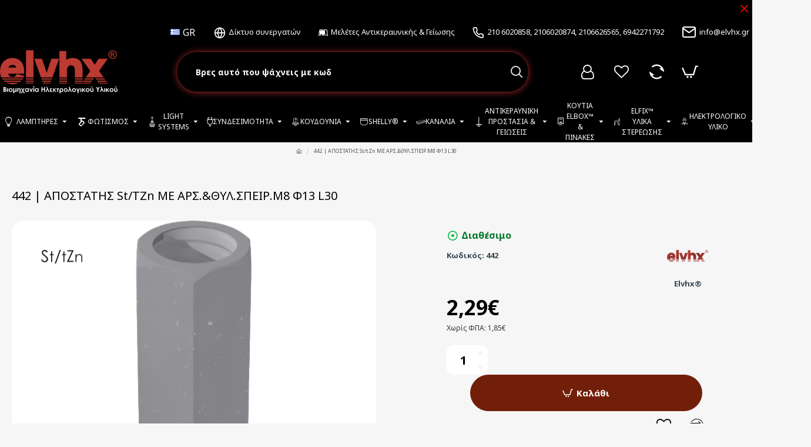

--- FILE ---
content_type: text/html; charset=utf-8
request_url: https://www.elvhx.gr/index.php?route=product/product&product_id=3497
body_size: 79264
content:
<!DOCTYPE html>
<html dir="ltr" lang="el" class="desktop mac chrome chrome131 webkit oc30 is-guest route-product-product product-3497 store-0 skin-1 desktop-header-active mobile-sticky layout-2" data-jb="45643a14" data-jv="3.1.12" data-ov="3.0.4.0">
<head typeof="og:website">
<meta charset="UTF-8" />
<meta name="viewport" content="width=device-width, initial-scale=1.0">
<meta http-equiv="X-UA-Compatible" content="IE=edge">
<title>442 | ΑΠΟΣΤΑΤΗΣ St/tZn ME AΡΣ.&amp;ΘΥΛ.ΣΠΕΙΡ.Μ8 Φ13 L30</title>
<base href="https://elvhx.gr/" />
<link rel="preload" href="catalog/view/theme/journal3/icons_custom/fonts/icomoon.woff?v=a7597d2081" as="font" crossorigin>
<link rel="preconnect" href="https://fonts.googleapis.com/" crossorigin>
<link rel="preconnect" href="https://fonts.gstatic.com/" crossorigin>
<meta name="description" content="442 | ΑΠΟΣΤΑΤΗΣ St/tZn ME AΡΣ.&amp;ΘΥΛ.ΣΠΕΙΡ.Μ8 Φ13 L30" />
<meta name="keywords" content="Αντικεραυνικη, προστασία, αντικεραυνικη προστασια, αντικεραυνικα, γειώσεις , κολλαρα, θεμελειακή, γειωση, σφυγκτήρες, κως, ηλεκτροδια, ηλεκτροδιο, ακροδεκτες, στηριγματα, συνδετηρες, αγωγοι, ταινιες, πλακες γειωσης, πλακες, ακροδεκτες, " />
<meta property="fb:app_id" content=""/>
<meta property="og:type" content="product"/>
<meta property="og:title" content="442 | ΑΠΟΣΤΑΤΗΣ St/tZn ME AΡΣ.&amp;ΘΥΛ.ΣΠΕΙΡ.Μ8 Φ13 L30"/>
<meta property="og:url" content="https://elvhx.gr/index.php?route=product/product&product_id=3497"/>
<meta property="og:image" content="https://elvhx.gr/image/cache/catalog/2025%20new%20photos/ANTIKERAUNIKH/442-600x315w.png"/>
<meta property="og:image:width" content="600"/>
<meta property="og:image:height" content="315"/>
<meta property="og:description" content="442 | ΑΠΟΣΤΑΤΗΣ St/tZn ME AΡΣ.&amp;ΘΥΛ.ΣΠΕΙΡ.Μ8 Φ13 L30"/>
<meta name="twitter:card" content="summary"/>
<meta name="twitter:site" content="@"/>
<meta name="twitter:title" content="442 | ΑΠΟΣΤΑΤΗΣ St/tZn ME AΡΣ.&amp;ΘΥΛ.ΣΠΕΙΡ.Μ8 Φ13 L30"/>
<meta name="twitter:image" content="https://elvhx.gr/image/cache/catalog/2025%20new%20photos/ANTIKERAUNIKH/442-200x200w.png"/>
<meta name="twitter:image:width" content="200"/>
<meta name="twitter:image:height" content="200"/>
<meta name="twitter:description" content="442 | ΑΠΟΣΤΑΤΗΣ St/tZn ME AΡΣ.&amp;ΘΥΛ.ΣΠΕΙΡ.Μ8 Φ13 L30"/>
<script>window['Journal'] = {"isPopup":false,"isPhone":false,"isTablet":false,"isDesktop":true,"filterScrollTop":false,"filterUrlValuesSeparator":",","countdownDay":"Day","countdownHour":"Hour","countdownMin":"Min","countdownSec":"Sec","globalPageColumnLeftTabletStatus":false,"globalPageColumnRightTabletStatus":false,"scrollTop":true,"scrollToTop":false,"notificationHideAfter":"5000","quickviewPageStyleCloudZoomStatus":true,"quickviewPageStyleAdditionalImagesCarousel":false,"quickviewPageStyleAdditionalImagesCarouselStyleSpeed":"500","quickviewPageStyleAdditionalImagesCarouselStyleAutoPlay":false,"quickviewPageStyleAdditionalImagesCarouselStylePauseOnHover":true,"quickviewPageStyleAdditionalImagesCarouselStyleDelay":"3000","quickviewPageStyleAdditionalImagesCarouselStyleLoop":false,"quickviewPageStyleAdditionalImagesHeightAdjustment":"5","quickviewPageStyleProductStockUpdate":false,"quickviewPageStylePriceUpdate":false,"quickviewPageStyleOptionsSelect":"none","quickviewText":"\u0393\u03c1\u03ae\u03b3\u03bf\u03c1\u03b7 \u03bc\u03b1\u03c4\u03b9\u03ac","mobileHeaderOn":"tablet","subcategoriesCarouselStyleSpeed":"500","subcategoriesCarouselStyleAutoPlay":false,"subcategoriesCarouselStylePauseOnHover":true,"subcategoriesCarouselStyleDelay":"3000","subcategoriesCarouselStyleLoop":false,"productPageStyleImageCarouselStyleSpeed":"400","productPageStyleImageCarouselStyleAutoPlay":false,"productPageStyleImageCarouselStylePauseOnHover":true,"productPageStyleImageCarouselStyleDelay":"4000","productPageStyleImageCarouselStyleLoop":false,"productPageStyleCloudZoomStatus":false,"productPageStyleCloudZoomPosition":"inner","productPageStyleAdditionalImagesCarousel":true,"productPageStyleAdditionalImagesCarouselStyleSpeed":"400","productPageStyleAdditionalImagesCarouselStyleAutoPlay":false,"productPageStyleAdditionalImagesCarouselStylePauseOnHover":true,"productPageStyleAdditionalImagesCarouselStyleDelay":"4000","productPageStyleAdditionalImagesCarouselStyleLoop":false,"productPageStyleAdditionalImagesHeightAdjustment":"","productPageStyleProductStockUpdate":true,"productPageStylePriceUpdate":false,"productPageStyleOptionsSelect":"required","infiniteScrollStatus":false,"infiniteScrollOffset":"2","infiniteScrollLoadPrev":"Load Previous Products","infiniteScrollLoadNext":"Load Next Products","infiniteScrollLoading":"Loading...","infiniteScrollNoneLeft":"You have reached the end of the list.","checkoutUrl":"https:\/\/elvhx.gr\/index.php?route=checkout\/checkout","headerHeight":"100","headerCompactHeight":"60","mobileMenuOn":"1","searchStyleSearchAutoSuggestStatus":true,"searchStyleSearchAutoSuggestDescription":false,"searchStyleSearchAutoSuggestSubCategories":false,"headerMiniSearchDisplay":"default","stickyStatus":true,"stickyFullHomePadding":false,"stickyFullwidth":true,"stickyAt":"300","stickyHeight":"45","headerTopBarHeight":"35","topBarStatus":true,"headerType":"classic","headerMobileHeight":"95","headerMobileStickyStatus":true,"headerMobileTopBarVisibility":true,"headerMobileTopBarHeight":"45","headerNotice":[{"m":56,"c":"83af4d88"}],"columnsCount":0};</script>
<script>// forEach polyfill
if (window.NodeList && !NodeList.prototype.forEach) {
	NodeList.prototype.forEach = Array.prototype.forEach;
}

(function () {
	if (Journal['isPhone']) {
		return;
	}

	var wrappers = ['search', 'cart', 'cart-content', 'logo', 'language', 'currency'];
	var documentClassList = document.documentElement.classList;

	function extractClassList() {
		return ['desktop', 'tablet', 'phone', 'desktop-header-active', 'mobile-header-active', 'mobile-menu-active'].filter(function (cls) {
			return documentClassList.contains(cls);
		});
	}

	function mqr(mqls, listener) {
		Object.keys(mqls).forEach(function (k) {
			mqls[k].addListener(listener);
		});

		listener();
	}

	function mobileMenu() {
		console.warn('mobile menu!');

		var element = document.querySelector('#main-menu');
		var wrapper = document.querySelector('.mobile-main-menu-wrapper');

		if (element && wrapper) {
			wrapper.appendChild(element);
		}

		var main_menu = document.querySelector('.main-menu');

		if (main_menu) {
			main_menu.classList.add('accordion-menu');
		}

		document.querySelectorAll('.main-menu .dropdown-toggle').forEach(function (element) {
			element.classList.remove('dropdown-toggle');
			element.classList.add('collapse-toggle');
			element.removeAttribute('data-toggle');
		});

		document.querySelectorAll('.main-menu .dropdown-menu').forEach(function (element) {
			element.classList.remove('dropdown-menu');
			element.classList.remove('j-dropdown');
			element.classList.add('collapse');
		});
	}

	function desktopMenu() {
		console.warn('desktop menu!');

		var element = document.querySelector('#main-menu');
		var wrapper = document.querySelector('.desktop-main-menu-wrapper');

		if (element && wrapper) {
			wrapper.insertBefore(element, document.querySelector('#main-menu-2'));
		}

		var main_menu = document.querySelector('.main-menu');

		if (main_menu) {
			main_menu.classList.remove('accordion-menu');
		}

		document.querySelectorAll('.main-menu .collapse-toggle').forEach(function (element) {
			element.classList.add('dropdown-toggle');
			element.classList.remove('collapse-toggle');
			element.setAttribute('data-toggle', 'dropdown');
		});

		document.querySelectorAll('.main-menu .collapse').forEach(function (element) {
			element.classList.add('dropdown-menu');
			element.classList.add('j-dropdown');
			element.classList.remove('collapse');
		});

		document.body.classList.remove('mobile-wrapper-open');
	}

	function mobileHeader() {
		console.warn('mobile header!');

		Object.keys(wrappers).forEach(function (k) {
			var element = document.querySelector('#' + wrappers[k]);
			var wrapper = document.querySelector('.mobile-' + wrappers[k] + '-wrapper');

			if (element && wrapper) {
				wrapper.appendChild(element);
			}

			if (wrappers[k] === 'cart-content') {
				if (element) {
					element.classList.remove('j-dropdown');
					element.classList.remove('dropdown-menu');
				}
			}
		});

		var search = document.querySelector('#search');
		var cart = document.querySelector('#cart');

		if (search && (Journal['searchStyle'] === 'full')) {
			search.classList.remove('full-search');
			search.classList.add('mini-search');
		}

		if (cart && (Journal['cartStyle'] === 'full')) {
			cart.classList.remove('full-cart');
			cart.classList.add('mini-cart')
		}
	}

	function desktopHeader() {
		console.warn('desktop header!');

		Object.keys(wrappers).forEach(function (k) {
			var element = document.querySelector('#' + wrappers[k]);
			var wrapper = document.querySelector('.desktop-' + wrappers[k] + '-wrapper');

			if (wrappers[k] === 'cart-content') {
				if (element) {
					element.classList.add('j-dropdown');
					element.classList.add('dropdown-menu');
					document.querySelector('#cart').appendChild(element);
				}
			} else {
				if (element && wrapper) {
					wrapper.appendChild(element);
				}
			}
		});

		var search = document.querySelector('#search');
		var cart = document.querySelector('#cart');

		if (search && (Journal['searchStyle'] === 'full')) {
			search.classList.remove('mini-search');
			search.classList.add('full-search');
		}

		if (cart && (Journal['cartStyle'] === 'full')) {
			cart.classList.remove('mini-cart');
			cart.classList.add('full-cart');
		}

		documentClassList.remove('mobile-cart-content-container-open');
		documentClassList.remove('mobile-main-menu-container-open');
		documentClassList.remove('mobile-overlay');
	}

	function moveElements(classList) {
		if (classList.includes('mobile-header-active')) {
			mobileHeader();
			mobileMenu();
		} else if (classList.includes('mobile-menu-active')) {
			desktopHeader();
			mobileMenu();
		} else {
			desktopHeader();
			desktopMenu();
		}
	}

	var mqls = {
		phone: window.matchMedia('(max-width: 768px)'),
		tablet: window.matchMedia('(max-width: 1024px)'),
		menu: window.matchMedia('(max-width: ' + Journal['mobileMenuOn'] + 'px)')
	};

	mqr(mqls, function () {
		var oldClassList = extractClassList();

		if (Journal['isDesktop']) {
			if (mqls.phone.matches) {
				documentClassList.remove('desktop');
				documentClassList.remove('tablet');
				documentClassList.add('mobile');
				documentClassList.add('phone');
			} else if (mqls.tablet.matches) {
				documentClassList.remove('desktop');
				documentClassList.remove('phone');
				documentClassList.add('mobile');
				documentClassList.add('tablet');
			} else {
				documentClassList.remove('mobile');
				documentClassList.remove('phone');
				documentClassList.remove('tablet');
				documentClassList.add('desktop');
			}

			if (documentClassList.contains('phone') || (documentClassList.contains('tablet') && Journal['mobileHeaderOn'] === 'tablet')) {
				documentClassList.remove('desktop-header-active');
				documentClassList.add('mobile-header-active');
			} else {
				documentClassList.remove('mobile-header-active');
				documentClassList.add('desktop-header-active');
			}
		}

		if (documentClassList.contains('desktop-header-active') && mqls.menu.matches) {
			documentClassList.add('mobile-menu-active');
		} else {
			documentClassList.remove('mobile-menu-active');
		}

		var newClassList = extractClassList();

		if (oldClassList.join(' ') !== newClassList.join(' ')) {
			if (documentClassList.contains('safari') && !documentClassList.contains('ipad') && navigator.maxTouchPoints && navigator.maxTouchPoints > 2) {
				window.fetch('index.php?route=journal3/journal3/device_detect', {
					method: 'POST',
					body: 'device=ipad',
					headers: {
						'Content-Type': 'application/x-www-form-urlencoded'
					}
				}).then(function (data) {
					return data.json();
				}).then(function (data) {
					if (data.response.reload) {
						window.location.reload();
					}
				});
			}

			if (document.readyState === 'loading') {
				document.addEventListener('DOMContentLoaded', function () {
					moveElements(newClassList);
				});
			} else {
				moveElements(newClassList);
			}
		}
	});

})();

(function () {
	var cookies = {};
	var style = document.createElement('style');
	var documentClassList = document.documentElement.classList;

	document.head.appendChild(style);

	document.cookie.split('; ').forEach(function (c) {
		var cc = c.split('=');
		cookies[cc[0]] = cc[1];
	});

	if (Journal['popup']) {
		for (var i in Journal['popup']) {
			if (!cookies['p-' + Journal['popup'][i]['c']]) {
				documentClassList.add('popup-open');
				documentClassList.add('popup-center');
				break;
			}
		}
	}

	if (Journal['notification']) {
		for (var i in Journal['notification']) {
			if (cookies['n-' + Journal['notification'][i]['c']]) {
				style.sheet.insertRule('.module-notification-' + Journal['notification'][i]['m'] + '{ display:none }');
			}
		}
	}

	if (Journal['headerNotice']) {
		for (var i in Journal['headerNotice']) {
			if (cookies['hn-' + Journal['headerNotice'][i]['c']]) {
				style.sheet.insertRule('.module-header_notice-' + Journal['headerNotice'][i]['m'] + '{ display:none }');
			}
		}
	}

	if (Journal['layoutNotice']) {
		for (var i in Journal['layoutNotice']) {
			if (cookies['ln-' + Journal['layoutNotice'][i]['c']]) {
				style.sheet.insertRule('.module-layout_notice-' + Journal['layoutNotice'][i]['m'] + '{ display:none }');
			}
		}
	}
})();
</script>
<link href="https://fonts.googleapis.com/css?family=Noto+Sans:400,700%7COpen+Sans:700&amp;subset=greek,latin-ext" type="text/css" rel="stylesheet"/>
<link href="catalog/view/javascript/bootstrap/css/bootstrap.min.css?v=45643a14" type="text/css" rel="stylesheet" media="all" />
<link href="catalog/view/javascript/font-awesome/css/font-awesome.min.css?v=45643a14" type="text/css" rel="stylesheet" media="all" />
<link href="catalog/view/theme/journal3/lib/imagezoom/imagezoom.min.css?v=45643a14" type="text/css" rel="stylesheet" media="all" />
<link href="catalog/view/theme/journal3/lib/lightgallery/css/lightgallery.min.css?v=45643a14" type="text/css" rel="stylesheet" media="all" />
<link href="catalog/view/theme/journal3/lib/lightgallery/css/lg-transitions.min.css?v=45643a14" type="text/css" rel="stylesheet" media="all" />
<link href="catalog/view/theme/journal3/lib/swiper/swiper.min.css?v=45643a14" type="text/css" rel="stylesheet" media="all" />
<link href="catalog/view/theme/journal3/stylesheet/style.min.css?v=45643a14" type="text/css" rel="stylesheet" media="all" />
<link href="catalog/view/javascript/jquery/magnific/magnific-popup.css?v=45643a14" type="text/css" rel="stylesheet" media="all" />
<link href="catalog/view/javascript/jquery/datetimepicker/bootstrap-datetimepicker.min.css?v=45643a14" type="text/css" rel="stylesheet" media="all" />
<link href="https://elvhx.gr/index.php?route=product/product&amp;product_id=3497" rel="canonical" />
<link href="https://elvhx.gr/image/catalog/elvhx favicon.png" rel="icon" />
<!-- Google tag (gtag.js) -->
<script async src="https://www.googletagmanager.com/gtag/js?id=G-97Z2LZCTPH"></script>
<script>
  window.dataLayer = window.dataLayer || [];
  function gtag(){dataLayer.push(arguments);}
  gtag('js', new Date());

  gtag('config', 'G-97Z2LZCTPH');
</script>

<style>
.blog-post .post-details .post-stats{white-space:nowrap;overflow-x:auto;overflow-y:hidden;-webkit-overflow-scrolling:touch;;background:rgba(240, 240, 240, 1);margin-top:20px;margin-bottom:20px;padding:8px;padding-right:12px;padding-left:12px;border-width:1px;border-style:solid;border-color:rgba(221, 221, 221, 1)}.blog-post .post-details .post-stats .p-category{flex-wrap:nowrap;display:inline-flex}.mobile .blog-post .post-details .post-stats{overflow-x:scroll}.blog-post .post-details .post-stats::-webkit-scrollbar{-webkit-appearance:none;height:1px;height:5px;width:5px}.blog-post .post-details .post-stats::-webkit-scrollbar-track{background-color:white}.blog-post .post-details .post-stats::-webkit-scrollbar-thumb{background-color:#999;background-color:rgba(7, 7, 7, 1)}.blog-post .post-details .post-stats .p-posted{display:inline-flex}.blog-post .post-details .post-stats .p-author{display:inline-flex}.blog-post .post-details .post-stats .p-date{display:inline-flex}.p-date-image{color:rgba(240, 240, 240, 1);font-weight:700;background:rgba(7, 7, 7, 1);margin:5px}.p-date-image
i{color:rgba(238, 238, 238, 1)}.blog-post .post-details .post-stats .p-comment{display:inline-flex}.blog-post .post-details .post-stats .p-view{display:inline-flex}.post-content>p{margin-bottom:10px}.post-image{display:block;text-align:left;float:none}.post-content{column-count:initial;column-gap:50px;column-rule-color:rgba(221, 221, 221, 1);column-rule-width:1px;column-rule-style:solid}.blog-post
.tags{justify-content:center}.post-comments{margin-top:20px}.post-comment{margin-bottom:30px;padding-bottom:15px;border-width:0;border-bottom-width:1px;border-style:solid;border-color:rgba(221,221,221,1)}.post-reply{margin-top:15px;margin-left:60px;padding-top:20px;border-width:0;border-top-width:1px;border-style:solid;border-color:rgba(221,221,221,1)}.user-avatar{display:block;margin-right:15px;border-radius:50%}.module-blog_comments .side-image{display:block}.post-comment .user-name{font-size:18px;font-weight:700}.post-comment .user-data
div{font-size:12px}.post-comment .user-site::before{left:-1px}.post-comment .user-data .user-date{display:inline-flex}.post-comment .user-data .user-time{display:inline-flex}.comment-form .form-group:not(.required){display:flex}.user-data .user-site{display:inline-flex}.main-posts.post-grid .post-layout.swiper-slide{margin-right:0px;width:calc((100% - 0 * 0px) / 1 - 0.01px)}.main-posts.post-grid .post-layout:not(.swiper-slide){padding:0px;width:calc(100% / 1 - 0.01px)}.one-column #content .main-posts.post-grid .post-layout.swiper-slide{margin-right:20px;width:calc((100% - 2 * 20px) / 3 - 0.01px)}.one-column #content .main-posts.post-grid .post-layout:not(.swiper-slide){padding:10px;width:calc(100% / 3 - 0.01px)}.two-column #content .main-posts.post-grid .post-layout.swiper-slide{margin-right:0px;width:calc((100% - 0 * 0px) / 1 - 0.01px)}.two-column #content .main-posts.post-grid .post-layout:not(.swiper-slide){padding:0px;width:calc(100% / 1 - 0.01px)}.side-column .main-posts.post-grid .post-layout.swiper-slide{margin-right:0px;width:calc((100% - 0 * 0px) / 1 - 0.01px)}.side-column .main-posts.post-grid .post-layout:not(.swiper-slide){padding:0px;width:calc(100% / 1 - 0.01px)}.main-posts.post-grid{margin:-10px}.post-grid .post-thumb .image
img{filter:grayscale(1)}.post-grid .post-thumb:hover .image
img{filter:grayscale(0);transform:scale(1.15)}.post-grid .post-thumb
.caption{position:relative;bottom:auto;width:auto}.post-grid .post-thumb
.name{display:flex;width:auto;margin-left:auto;margin-right:auto;justify-content:center;margin-left:auto;margin-right:auto;margin-top:10px;margin-bottom:10px}.post-grid .post-thumb .name
a{white-space:nowrap;overflow:hidden;text-overflow:ellipsis;font-size:16px;color:rgba(48, 56, 65, 1);font-weight:700}.desktop .post-grid .post-thumb .name a:hover{color:rgba(7, 7, 7, 1)}.post-grid .post-thumb
.description{display:block;text-align:center;margin-bottom:10px}.post-grid .post-thumb .button-group{display:flex;justify-content:center;margin-bottom:10px}.post-grid .post-thumb .btn-read-more::before{display:none}.post-grid .post-thumb .btn-read-more::after{display:none;content:'\e5c8' !important;font-family:icomoon !important}.post-grid .post-thumb .btn-read-more .btn-text{display:inline-block;padding:0}.post-grid .post-thumb .post-stats{display:flex;color:rgba(238, 238, 238, 1);justify-content:center;position:absolute;transform:translateY(-100%);width:100%;background:rgba(0, 0, 0, 0.65);padding:7px}.post-grid .post-thumb .post-stats .p-author{display:flex}.post-grid .post-thumb .p-date{display:flex}.post-grid .post-thumb .post-stats .p-comment{display:flex}.post-grid .post-thumb .post-stats .p-view{display:flex}.post-list .post-layout:not(.swiper-slide){margin-bottom:40px}.post-list .post-thumb
.caption{flex-basis:200px;padding:15px}.post-list .post-thumb:hover .image
img{transform:scale(1.15)}.post-list .post-thumb
.name{display:flex;width:auto;margin-left:auto;margin-right:auto;justify-content:flex-start;margin-left:0;margin-right:auto}.post-list .post-thumb .name
a{white-space:normal;overflow:visible;text-overflow:initial;font-size:18px;color:rgba(48, 56, 65, 1);font-weight:700}.desktop .post-list .post-thumb .name a:hover{color:rgba(7, 7, 7, 1)}.post-list .post-thumb
.description{display:block;color:rgba(109, 118, 125, 1);padding-top:10px;padding-bottom:10px}.post-list .post-thumb .button-group{display:flex;justify-content:flex-start}.post-list .post-thumb .btn-read-more::before{display:inline-block}.post-list .post-thumb .btn-read-more .btn-text{display:inline-block;padding:0
.4em}.post-list .post-thumb .btn-read-more::after{content:'\e5c8' !important;font-family:icomoon !important}.post-list .post-thumb .post-stats{display:flex;font-size:14px;color:rgba(80, 80, 80, 1);justify-content:flex-start;padding-bottom:5px;margin:-15px;margin-bottom:5px;margin-left:0px}.post-list .post-thumb .post-stats .p-author{display:block}.post-list .post-thumb .p-date{display:flex}.post-list .post-thumb .post-stats .p-comment{display:block}.post-list .post-thumb .post-stats .p-view{display:flex}.blog-feed
span{display:block;color:rgba(235, 102, 38, 1) !important}.blog-feed{display:inline-flex;margin-right:30px}.blog-feed::before{content:'\f143' !important;font-family:icomoon !important;font-size:14px;color:rgba(235, 102, 38, 1)}.desktop .blog-feed:hover
span{color:rgba(114, 31, 10, 1) !important}.countdown{color:rgba(48, 56, 65, 1);background:rgba(240, 240, 240, 1);border-radius:3px;width:90%}.countdown div
span{color:rgba(109,118,125,1)}.countdown>div{border-style:solid;border-color:rgba(240, 240, 240, 1)}.boxed-layout .site-wrapper{overflow:hidden}.boxed-layout
.header{padding:0
20px}.boxed-layout
.breadcrumb{padding-left:20px;padding-right:20px}.wrapper, .mega-menu-content, .site-wrapper > .container, .grid-cols,.desktop-header-active .is-sticky .header .desktop-main-menu-wrapper,.desktop-header-active .is-sticky .sticky-fullwidth-bg,.boxed-layout .site-wrapper, .breadcrumb, .title-wrapper, .page-title > span,.desktop-header-active .header .top-bar,.desktop-header-active .header .mid-bar,.desktop-main-menu-wrapper{max-width:1800px}.desktop-main-menu-wrapper .main-menu>.j-menu>.first-dropdown::before{transform:translateX(calc(0px - (100vw - 1800px) / 2))}html[dir='rtl'] .desktop-main-menu-wrapper .main-menu>.j-menu>.first-dropdown::before{transform:none;right:calc(0px - (100vw - 1800px) / 2)}.desktop-main-menu-wrapper .main-menu>.j-menu>.first-dropdown.mega-custom::before{transform:translateX(calc(0px - (200vw - 1800px) / 2))}html[dir='rtl'] .desktop-main-menu-wrapper .main-menu>.j-menu>.first-dropdown.mega-custom::before{transform:none;right:calc(0px - (200vw - 1800px) / 2)}.site-wrapper>.container,.site-wrapper>h1.page-title>span{max-width:2000px}body{background:rgba(246, 246, 246, 1);font-family:'Noto Sans';font-weight:400;font-size:13px;line-height:1.5;-webkit-font-smoothing:antialiased}#content{padding-top:20px;padding-bottom:20px}.column-left
#content{padding-left:20px}.column-right
#content{padding-right:20px}.side-column{max-width:240px;padding:20px;padding-left:0px}.one-column
#content{max-width:calc(100% - 240px)}.two-column
#content{max-width:calc(100% - 240px * 2)}#column-left{border-width:0;border-right-width:1px;border-style:solid;border-color:rgba(221,221,221,1)}#column-right{border-width:0;border-left-width:1px;border-style:solid;border-color:rgba(221,221,221,1);padding:20px;padding-right:0px}.page-title{display:block}.dropdown.drop-menu>.j-dropdown{left:50%;right:auto;transform:translate3d(-50%,-10px,0)}.dropdown.drop-menu.animating>.j-dropdown{left:50%;right:auto;transform:translate3d(-50%,0,0)}.dropdown.drop-menu>.j-dropdown::before{left:50%;right:auto;transform:translateX(-50%)}.dropdown.dropdown .j-menu .dropdown>a>.count-badge{margin-right:0}.dropdown.dropdown .j-menu .dropdown>a>.count-badge+.open-menu+.menu-label{margin-left:7px}.dropdown.dropdown .j-menu .dropdown>a::after{display:block}.dropdown.dropdown .j-menu>li>a{font-size:13px;color:rgba(48, 56, 65, 1);background:rgba(240, 240, 240, 1);padding:10px}.desktop .dropdown.dropdown .j-menu > li:hover > a, .dropdown.dropdown .j-menu>li.active>a{color:rgba(48, 56, 65, 1);background:rgba(240, 240, 240, 1)}.dropdown.dropdown .j-menu .links-text{white-space:nowrap;overflow:hidden;text-overflow:ellipsis}.dropdown.dropdown .j-menu>li>a::before{margin-right:7px;min-width:20px;font-size:18px}.dropdown.dropdown .j-menu > li > a, .dropdown.dropdown.accordion-menu .menu-item > a + div, .dropdown.dropdown .accordion-menu .menu-item>a+div{border-color:rgba(238, 238, 238, 1)}.dropdown.dropdown .j-menu a .count-badge{display:none;position:relative}.dropdown.dropdown:not(.mega-menu) .j-dropdown>.j-menu{background:none}.dropdown.dropdown:not(.mega-menu) .j-dropdown{min-width:200px}.dropdown.dropdown:not(.mega-menu) .j-menu{box-shadow:0 0 85px -10px rgba(0, 0, 0, 0.2);border-radius:10px}.dropdown.dropdown .j-dropdown::before{display:block;margin-top:-10px}legend{font-size:14px;color:rgba(48,56,65,1);font-weight:700;text-transform:uppercase;margin-bottom:15px;white-space:normal;overflow:visible;text-overflow:initial;text-align:left;font-size:17px;color:rgba(0,0,0,1);font-weight:400;font-style:normal;text-transform:capitalize;white-space:normal;overflow:visible;text-overflow:initial;text-align:left}legend::after{content:'';display:block;position:relative;margin-top:8px;left:initial;right:initial;margin-left:0;margin-right:auto;transform:none;display:none;left:initial;right:initial;margin-left:0;margin-right:auto;transform:none}legend.page-title>span::after{content:'';display:block;position:relative;margin-top:8px;left:initial;right:initial;margin-left:0;margin-right:auto;transform:none;display:none;left:initial;right:initial;margin-left:0;margin-right:auto;transform:none}legend::after,legend.page-title>span::after{width:50px;height:1px;background:rgba(7,7,7,1)}.title{font-size:14px;color:rgba(48,56,65,1);font-weight:700;text-transform:uppercase;margin-bottom:15px;white-space:normal;overflow:visible;text-overflow:initial;text-align:left}.title::after{content:'';display:block;position:relative;margin-top:8px;left:initial;right:initial;margin-left:0;margin-right:auto;transform:none}.title.page-title>span::after{content:'';display:block;position:relative;margin-top:8px;left:initial;right:initial;margin-left:0;margin-right:auto;transform:none}.title::after,.title.page-title>span::after{width:50px;height:1px;background:rgba(7, 7, 7, 1)}html:not(.popup) .page-title{font-size:24px;color:rgba(0, 0, 0, 1);font-weight:400;font-style:normal;text-transform:capitalize;margin-top:30px;margin-bottom:30px;white-space:normal;overflow:visible;text-overflow:initial;text-align:center}html:not(.popup) .page-title::after{display:none;left:50%;right:initial;transform:translate3d(-50%,0,0)}html:not(.popup) .page-title.page-title>span::after{display:none;left:50%;right:initial;transform:translate3d(-50%,0,0)}.title.module-title{font-size:14px;color:rgba(48,56,65,1);font-weight:700;text-transform:uppercase;margin-bottom:15px;white-space:normal;overflow:visible;text-overflow:initial;text-align:left}.title.module-title::after{content:'';display:block;position:relative;margin-top:8px;left:initial;right:initial;margin-left:0;margin-right:auto;transform:none}.title.module-title.page-title>span::after{content:'';display:block;position:relative;margin-top:8px;left:initial;right:initial;margin-left:0;margin-right:auto;transform:none}.title.module-title::after,.title.module-title.page-title>span::after{width:50px;height:1px;background:rgba(7,7,7,1)}.btn,.btn:visited{font-size:16px;color:rgba(255,255,255,1);font-weight:700;text-transform:capitalize}.btn:hover{color:rgba(153, 15, 0, 1) !important;background:none !important}.btn{background:rgba(153, 15, 0, 1);border-width:1px;border-style:solid;border-color:rgba(153, 15, 0, 1);padding:12px;box-shadow:none;border-radius:100px !important}.btn:active,.btn:hover:active,.btn:focus:active{background:none !important;box-shadow:none}.btn:focus{background:none;box-shadow:none}.btn:hover,.btn:active:hover{border-color:rgba(153, 15, 0, 1)}.desktop .btn:hover{box-shadow:none}.btn.btn.disabled::after{font-size:20px}.btn-secondary.btn{background:rgba(254,225,91,1)}.btn-secondary.btn:hover{background:rgba(196, 202, 253, 1) !important}.btn-secondary.btn.btn.disabled::after{font-size:20px}.btn-success.btn{background:rgba(153,15,0,1)}.btn-success.btn:hover{background:rgba(114, 31, 10, 1) !important}.btn-success.btn.btn.disabled::after{font-size:20px}.btn-danger.btn{background:rgba(37,37,37,1)}.btn-danger.btn:hover{background:rgba(129, 6, 1, 1) !important}.btn-danger.btn.btn.disabled::after{font-size:20px}.btn-danger .btn.btn.disabled::after{animation:fa-spin infinite linear}.btn-warning.btn{background:rgba(254,225,91,1)}.btn-warning.btn:hover{background:rgba(196, 202, 253, 1) !important}.btn-warning.btn.btn.disabled::after{font-size:20px}.btn-info.btn{background:rgba(109,118,125,1);border-width:0px}.btn-info.btn:hover{background:rgba(48, 56, 65, 1) !important}.btn-info.btn.btn.disabled::after{font-size:20px}.btn-light.btn,.btn-light.btn:visited{color:rgba(109,118,125,1)}.btn-light.btn:hover{color:rgba(48, 56, 65, 1) !important;background:rgba(196, 202, 253, 1) !important}.btn-light.btn{background:rgba(238,238,238,1)}.btn-light.btn.btn.disabled::after{font-size:20px}.btn-dark.btn{background:rgba(24,25,25,1)}.btn-dark.btn:hover{background:rgba(141, 1, 1, 1) !important}.btn-dark.btn.btn.disabled::after{font-size:20px}.buttons{margin-top:20px;padding-top:15px;border-width:0;border-top-width:1px;border-style:solid;border-color:rgba(221, 221, 221, 1);border-radius:50px;font-size:12px}.buttons .pull-left .btn, .buttons .pull-left .btn:visited{font-size:16px;color:rgba(255, 255, 255, 1);font-weight:700;text-transform:capitalize}.buttons .pull-left .btn:hover{color:rgba(153, 15, 0, 1) !important;background:none !important}.buttons .pull-left
.btn{background:rgba(153, 15, 0, 1);border-width:1px;border-style:solid;border-color:rgba(153, 15, 0, 1);padding:12px;box-shadow:none;border-radius:100px !important}.buttons .pull-left .btn:active, .buttons .pull-left .btn:hover:active, .buttons .pull-left .btn:focus:active{background:none !important;box-shadow:none}.buttons .pull-left .btn:focus{background:none;box-shadow:none}.buttons .pull-left .btn:hover, .buttons .pull-left .btn:active:hover{border-color:rgba(153, 15, 0, 1)}.desktop .buttons .pull-left .btn:hover{box-shadow:none}.buttons .pull-left .btn.btn.disabled::after{font-size:20px}.buttons .pull-right .btn::after{content:'\e5c8' !important;font-family:icomoon !important;margin-left:5px}.buttons .pull-left .btn::before{content:'\e5c4' !important;font-family:icomoon !important;margin-right:5px}.buttons>div{flex:0 0 auto;width:auto;flex-basis:0}.buttons > div
.btn{width:auto}.buttons .pull-left{margin-right:auto}.buttons .pull-right:only-child{flex:0 0 auto;width:auto;margin:0
0 0 auto}.buttons .pull-right:only-child
.btn{width:auto}.buttons input+.btn{margin-top:5px}.tags{margin-top:15px;justify-content:flex-start;font-size:13px;font-weight:700;text-transform:uppercase}.tags a,.tags-title{margin-right:8px;margin-bottom:8px}.tags
b{display:none}.tags
a{padding-right:8px;padding-left:8px;font-size:12px;color:rgba(238, 238, 238, 1);font-weight:400;text-transform:none;background:rgba(58, 71, 80, 1)}.tags a:hover{color:rgba(240,240,240,1);background:rgba(7,7,7,1)}.alert.alert-success{color:rgba(240,240,240,1);background:rgba(153,15,0,1)}.alert.alert-info{color:rgba(48, 56, 65, 1)}.alert-info.alert-dismissible
.close{color:rgba(196,202,253,1)}.alert.alert-warning{color:rgba(48,56,65,1);background:rgba(254,225,91,1)}.alert.alert-danger{color:rgba(240,240,240,1);background:rgba(7,7,7,1)}.breadcrumb{display:block !important;text-align:center;padding:5px;white-space:normal;-webkit-overflow-scrolling:touch}.breadcrumb::before{border-width:0;border-bottom-width:1px;border-style:none}.breadcrumb li:first-of-type a i::before{content:'\eb69' !important;font-family:icomoon !important}.breadcrumb
a{font-size:9px;color:rgba(80, 80, 80, 1);text-decoration:underline}.mobile
.breadcrumb{overflow-x:visible}.breadcrumb::-webkit-scrollbar{-webkit-appearance:initial;height:1px;height:1px;width:1px}.breadcrumb::-webkit-scrollbar-track{background-color:white}.breadcrumb::-webkit-scrollbar-thumb{background-color:#999}.panel-group .panel-heading a::before{content:'\e5c5' !important;font-family:icomoon !important;font-size:25px;color:rgba(0, 0, 0, 1);order:10}.desktop .panel-group .panel-heading:hover a::before{color:rgba(7, 7, 7, 1)}.panel-group .panel-active .panel-heading a::before{content:'\e5c7' !important;font-family:icomoon !important;font-size:25px;color:rgba(7, 7, 7, 1);top:-1px}.panel-group .panel-heading
a{justify-content:space-between;font-size:15px;font-weight:700;font-style:normal;text-transform:capitalize;line-height:25px;padding:10px}.panel-group{background:none;padding-top:5px;padding-right:20px;padding-bottom:5px;padding-left:20px;border-width:1px;border-style:solid;border-color:rgba(246, 246, 246, 1);border-radius:10px;box-shadow:none}.panel-group .panel-heading{background:none;border-width:1px;border-style:solid;border-color:rgba(246, 246, 246, 1);border-radius:0px}.panel-group .panel:first-child .panel-heading{border-style:none}.panel-group .panel:last-child .panel-heading{border-style:none}.panel-group .panel-collapsed .panel-heading{border-radius:0px}.panel-group .panel-body{background:rgba(255, 255, 255, 1);padding:10px}body
a{font-family:'Noto Sans';font-weight:400;color:rgba(114, 31, 10, 1);display:inline-block}body a:hover{color:rgba(7, 7, 7, 1)}body
p{font-size:15px;margin-bottom:15px}body
h1{margin-bottom:20px}body
h2{font-size:35px;margin-bottom:15px}body
h3{margin-bottom:15px}body
h4{font-weight:700;text-transform:uppercase;margin-bottom:15px}body
h5{font-size:17px;font-weight:400;margin-bottom:15px}body
h6{color:rgba(240, 240, 240, 1);text-transform:uppercase;background:rgba(7, 7, 7, 1);padding:6px;padding-right:10px;padding-left:10px;margin-bottom:15px;display:inline-block}body
blockquote{font-family:Georgia,serif;font-weight:400;font-style:italic;padding:15px;padding-top:10px;padding-bottom:10px;margin-top:15px;margin-bottom:15px;border-radius:3px;float:none;display:block;max-width:500px}body blockquote::before{margin-left:auto;margin-right:auto;float:left;content:'\e98f' !important;font-family:icomoon !important;color:rgba(7, 7, 7, 1);margin-right:10px}body
hr{margin-top:20px;margin-bottom:20px;overflow:visible}body hr::before{content:'\e993' !important;font-family:icomoon !important;font-size:20px;width:40px;height:40px;border-radius:50%}body .drop-cap{font-family:Georgia,serif !important;font-weight:400 !important;font-size:60px !important;font-family:Georgia,serif;font-weight:700;margin-right:5px}body .amp::before{content:'\e901' !important;font-family:icomoon !important;font-size:25px;top:5px}body .video-responsive{max-width:550px;margin-bottom:15px}.count-badge{color:rgba(240, 240, 240, 1);background:none;border-radius:10px}.product-label
b{font-size:15px;color:rgba(240,240,240,1);font-weight:700;text-transform:uppercase;background:rgba(7,7,7,1);padding:5px;padding-right:10px;padding-left:10px}.tooltip-inner{font-size:12px;color:rgba(238, 238, 238, 1);line-height:1.1;background:rgba(48, 56, 65, 1);border-radius:2px;padding:5px;box-shadow:0 -15px 100px -10px rgba(0, 0, 0, 0.1)}.tooltip.top .tooltip-arrow{border-top-color:rgba(48, 56, 65, 1)}.tooltip.right .tooltip-arrow{border-right-color:rgba(48, 56, 65, 1)}.tooltip.bottom .tooltip-arrow{border-bottom-color:rgba(48, 56, 65, 1)}.tooltip.left .tooltip-arrow{border-left-color:rgba(48, 56, 65, 1)}table
td{font-size:16px;background:none;padding:30px
!important;padding-top:15px !important;padding-bottom:15px !important}table tbody tr:nth-child(even) td{font-size:16px;background:none}table
a{font-size:16px;color:rgba(0, 0, 0, 1);font-weight:400}table a:hover{color:rgba(0, 0, 0, 1)}table tbody tr:hover
td{background:none}table td, table
th{border-style:none !important}table tbody
td{border-width:0 !important;border-top-width:1px !important;border-style:solid !important;border-color:rgba(246, 246, 246, 1) !important}table{margin-bottom:30px !important;border-width:1px !important;border-style:none !important;border-color:rgba(246, 246, 246, 1) !important}table thead
td{font-size:17px;font-weight:400;text-transform:uppercase;background:none}table thead td, table thead
th{border-style:none !important}table tfoot
td{background:none}table tfoot td, table tfoot
th{border-style:none !important;border-color:rgba(221, 221, 221, 1) !important}.table-responsive{border-style:none;-webkit-overflow-scrolling:touch}.table-responsive>table{border-style:none !important}.form-group .control-label{display:flex;margin-bottom:10px;justify-content:flex-start}.required .control-label+div::before{display:none}.required .control-label::after{display:inline}label{font-size:14px;color:rgba(0,0,0,1)}.has-error{font-size:12px !important;color:rgba(231, 57, 51, 1) !important}.has-error .form-control{border-style:solid !important;border-color:rgba(231, 57, 51, 1) !important}.required .control-label::after, .required .control-label+div::before,.text-danger{font-size:12px;color:rgba(7,7,7,1)}.control-label{background:none}.form-group{margin-bottom:20px}.required.has-error .control-label::after, .required.has-error .control-label+div::before{color:rgba(231, 57, 51, 1) !important}input.form-control{font-size:15px !important;color:rgba(0, 0, 0, 1) !important;line-height:31px !important;background:none !important;padding-top:10px !important;padding-right:20px !important;padding-bottom:10px !important;padding-left:20px !important;border-width:1px !important;border-style:solid !important;border-color:rgba(231, 57, 51, 0.26) !important;border-radius:200px !important;box-shadow:none;max-width:458px;height:51px}input.form-control:focus{background:none !important;box-shadow:0 0 4px rgba(231,57,51,1)}input.form-control::placeholder{color:rgba(190, 190, 190, 1) !important}textarea.form-control{font-size:15px !important;color:rgba(0, 0, 0, 1) !important;line-height:31px !important;background:none !important;padding-top:10px !important;padding-right:20px !important;padding-bottom:10px !important;padding-left:20px !important;border-width:1px !important;border-style:solid !important;border-color:rgba(231, 57, 51, 0.26) !important;border-radius:200px !important;box-shadow:none;max-width:458px;height:51px}textarea.form-control:focus{background:none !important;box-shadow:0 0 4px rgba(231,57,51,1)}textarea.form-control::placeholder{color:rgba(190, 190, 190, 1) !important}select.form-control{font-size:15px !important;color:rgba(0, 0, 0, 1) !important;line-height:31px !important;background:none !important;padding-top:10px !important;padding-right:20px !important;padding-bottom:10px !important;padding-left:20px !important;border-width:1px !important;border-style:solid !important;border-color:rgba(231, 57, 51, 0.26) !important;border-radius:200px !important;box-shadow:none;max-width:458px;height:51px}select.form-control:focus{background:none !important;box-shadow:0 0 4px rgba(231,57,51,1)}select.form-control::placeholder{color:rgba(190, 190, 190, 1) !important}.radio{font-size:16px;color:rgba(0,0,0,1);width:100%}.checkbox{font-size:16px;width:100%}.input-group .input-group-btn .btn, .input-group .input-group-btn .btn:visited{font-size:16px;color:rgba(255, 255, 255, 1);font-weight:700;text-transform:capitalize}.input-group .input-group-btn .btn:hover{color:rgba(153, 15, 0, 1) !important;background:none !important}.input-group .input-group-btn
.btn{background:rgba(153, 15, 0, 1);border-width:1px;border-style:solid;border-color:rgba(153, 15, 0, 1);padding:12px;box-shadow:none;border-radius:100px !important;min-width:35px;min-height:35px;margin-left:20px}.input-group .input-group-btn .btn:active, .input-group .input-group-btn .btn:hover:active, .input-group .input-group-btn .btn:focus:active{background:none !important;box-shadow:none}.input-group .input-group-btn .btn:focus{background:none;box-shadow:none}.input-group .input-group-btn .btn:hover, .input-group .input-group-btn .btn:active:hover{border-color:rgba(153, 15, 0, 1)}.desktop .input-group .input-group-btn .btn:hover{box-shadow:none}.input-group .input-group-btn .btn.btn.disabled::after{font-size:20px}.product-option-file .btn i::before{content:'\ebd8' !important;font-family:icomoon !important}.stepper input.form-control{font-size:15px !important;background:none !important;border-style:none !important;box-shadow:none}.stepper input.form-control:focus{background:none !important;box-shadow:none}.stepper{width:50px;height:35px;border-style:solid;border-color:rgba(48, 56, 65, 1);border-radius:15%}.stepper span
i{color:rgba(240, 240, 240, 1);background-color:rgba(42, 42, 42, 1)}.stepper span i:hover{background-color:rgba(7,7,7,1)}.pagination-results{font-size:17px;color:rgba(48, 56, 65, 1);letter-spacing:1px;padding-top:40px;padding-bottom:40px;box-shadow:none;justify-content:center}.pagination-results .text-right{display:none}.pagination>li>a{font-size:17px;color:rgba(184,184,184,1)}.pagination>li>a:hover{color:rgba(7,7,7,1)}.pagination>li.active>span,.pagination>li.active>span:hover,.pagination>li>a:focus{font-size:18px;color:rgba(0,0,0,1)}.pagination>li>a,.pagination>li>span{padding:5px;padding-right:6px;padding-left:6px}.pagination>li{border-radius:2px}.pagination > li:first-child a::before, .pagination > li:last-child a::before{content:'\f100' !important;font-family:icomoon !important;font-size:20px;color:rgba(0, 0, 0, 1)}.pagination > li .prev::before, .pagination > li .next::before{content:'\e94b' !important;font-family:icomoon !important;font-size:20px;color:rgba(0,0,0,1)}.pagination>li:not(:first-of-type){margin-left:5px}.rating .fa-stack{font-size:13px;width:1.2em}.rating .fa-star, .rating .fa-star+.fa-star-o{color:rgba(254, 225, 91, 1)}.rating .fa-star-o:only-child{color:rgba(109,118,125,1)}.rating-stars{border-top-left-radius:3px;border-top-right-radius:3px}.popup-inner-body{max-height:calc(100vh - 50px * 2)}.popup-container{max-width:calc(100% - 20px * 2)}.popup-bg{background:rgba(0,0,0,0.75)}.popup-body,.popup{background:rgba(240, 240, 240, 1)}.popup-content, .popup .site-wrapper{padding:20px}.popup-body{border-radius:3px;box-shadow:0 5px 60px -10px rgba(0, 0, 0, 0.3)}.popup-container .popup-close::before{content:'\e5cd' !important;font-family:icomoon !important}.popup-close{width:20px;height:20px;margin-right:5px;margin-top:42px}.popup-container .btn.popup-close{border-radius:50% !important}.popup-container>.btn{background:rgba(114,31,10,1)}.popup-container>.btn:hover{background:rgba(173, 6, 0, 0.42) !important}.popup-container>.btn.btn.disabled::after{font-size:20px}.scroll-top i::before{border-radius:200px;content:'\e964' !important;font-family:icomoon !important;font-size:35px;color:rgba(153, 15, 0, 1);background:none;padding-top:10px;padding-right:14px;padding-bottom:10px;padding-left:14px}.scroll-top:hover i::before{background:none;color:rgba(231,57,51,1)}.scroll-top{left:auto;right:10px;transform:translateX(0);;margin-left:15px;margin-right:15px;margin-bottom:15px}.journal-loading > i::before, .ias-spinner > i::before, .lg-outer .lg-item::after,.btn.disabled::after{content:'\e92f' !important;font-family:icomoon !important;font-size:30px;color:rgba(7, 7, 7, 1)}.journal-loading > .fa-spin, .lg-outer .lg-item::after,.btn.disabled::after{animation:fa-spin infinite linear;;animation-duration:2000ms}.btn-cart::before,.fa-shopping-cart::before{content:'\ea9c' !important;font-family:icomoon !important;left:-1px}.btn-wishlist::before{content:'\f08a' !important;font-family:icomoon !important}.btn-compare::before,.compare-btn::before{content:'\eba9' !important;font-family:icomoon !important}.fa-refresh::before{content:'\eacd' !important;font-family:icomoon !important}.fa-times-circle::before,.fa-times::before,.reset-filter::before,.notification-close::before,.popup-close::before,.hn-close::before{content:'\e981' !important;font-family:icomoon !important}.p-author::before{content:'\f007' !important;font-family:icomoon !important;margin-right:5px}.p-date::before{content:'\f133' !important;font-family:icomoon !important;margin-right:5px}.p-time::before{content:'\eb29' !important;font-family:icomoon !important;margin-right:5px}.p-comment::before{content:'\f27a' !important;font-family:icomoon !important;margin-right:5px}.p-view::before{content:'\f06e' !important;font-family:icomoon !important;margin-right:5px}.p-category::before{content:'\f022' !important;font-family:icomoon !important;margin-right:5px}.user-site::before{content:'\e321' !important;font-family:icomoon !important;left:-1px;margin-right:5px}.desktop ::-webkit-scrollbar{width:12px}.desktop ::-webkit-scrollbar-track{background:rgba(238, 238, 238, 1)}.desktop ::-webkit-scrollbar-thumb{background:rgba(109,118,125,1);border-width:4px;border-style:solid;border-color:rgba(238,238,238,1);border-radius:10px}.expand-content{max-height:70px}.block-expand.btn,.block-expand.btn:visited{text-transform:none}.block-expand.btn{padding:2px;padding-right:7px;padding-left:7px;min-width:20px;min-height:20px}.desktop .block-expand.btn:hover{box-shadow:0 5px 30px -5px rgba(0,0,0,0.25)}.block-expand.btn:active,.block-expand.btn:hover:active,.block-expand.btn:focus:active{box-shadow:inset 0 0 20px rgba(0,0,0,0.25)}.block-expand.btn:focus{box-shadow:inset 0 0 20px rgba(0,0,0,0.25)}.block-expand.btn.btn.disabled::after{font-size:20px}.block-expand::after{content:'Show More'}.block-expanded .block-expand::after{content:'Show Less'}.block-expand::before{content:'\e5db' !important;font-family:icomoon !important;margin-right:5px}.block-expanded .block-expand::before{content:'\e5d8' !important;font-family:icomoon !important;margin-right:5px}.block-expand-overlay{background:linear-gradient(to bottom, transparent, rgba(240, 240, 240, 1))}.safari .block-expand-overlay{background:linear-gradient(to bottom, rgba(255,255,255,0), rgba(240, 240, 240, 1))}.iphone .block-expand-overlay{background:linear-gradient(to bottom, rgba(255,255,255,0), rgba(240, 240, 240, 1))}.ipad .block-expand-overlay{background:linear-gradient(to bottom,rgba(255,255,255,0),rgba(240,240,240,1))}.old-browser{color:rgba(42,42,42,1);background:rgba(255,255,255,1)}.notification-cart.notification{max-width:500px;margin:10px;padding:10px;background:rgba(255, 255, 255, 1);border-style:none;border-radius:20px;box-shadow:none;font-size:16px;color:rgba(0, 0, 0, 1)}.notification-cart .notification-close{display:block;margin-right:5px;margin-top:5px}.notification-cart .notification-close::before{content:'\e5cd' !important;font-family:icomoon !important;font-size:20px;color:rgba(190, 190, 190, 1)}.notification-cart .notification-close:hover::before{color:rgba(0, 0, 0, 1)}.notification-cart .notification-close.btn, .notification-cart .notification-close.btn:visited{font-size:18px;color:rgba(190, 190, 190, 1)}.notification-cart .notification-close.btn:hover{color:rgba(7, 7, 7, 1) !important;background:none !important}.notification-cart .notification-close.btn:active, .notification-cart .notification-close.btn:hover:active, .notification-cart .notification-close.btn:focus:active{color:rgba(7, 7, 7, 1) !important;background:none !important;box-shadow:none}.notification-cart .notification-close.btn{background:none;border-style:none;box-shadow:none}.notification-cart .notification-close.btn:focus{background:none;box-shadow:none}.desktop .notification-cart .notification-close.btn:hover{box-shadow:none}.notification-cart .notification-close.btn.btn.disabled::after{font-size:20px}.notification-cart
img{display:block;margin-right:10px;margin-bottom:10px;box-shadow:none}.notification-cart .notification-title{font-size:18px;color:rgba(0, 0, 0, 1)}.notification-cart .notification-text
a{font-size:14px;color:rgba(153, 15, 0, 1)}.notification-cart .notification-buttons{display:flex;background:none;padding:10px}.notification-cart .notification-view-cart.btn, .notification-cart .notification-view-cart.btn:visited{font-size:15px;color:rgba(255, 255, 255, 1);font-weight:700;text-transform:capitalize;line-height:30px}.notification-cart .notification-view-cart.btn:hover{color:rgba(231, 57, 51, 1) !important;background:none !important}.notification-cart .notification-view-cart.btn{background:rgba(114, 31, 10, 1);border-width:1px;border-style:solid;border-color:rgba(114, 31, 10, 1);box-shadow:none;border-radius:200px !important}.notification-cart .notification-view-cart.btn:hover, .notification-cart .notification-view-cart.btn:active:hover{border-color:rgba(231, 57, 51, 1)}.notification-cart .notification-view-cart.btn.btn.disabled::after{font-size:20px}.notification-cart .notification-view-cart{display:inline-flex;flex-grow:1;margin-top:20px}.notification-cart .notification-checkout.btn, .notification-cart .notification-checkout.btn:visited{font-size:15px;color:rgba(255, 255, 255, 1);font-weight:700;text-transform:capitalize;line-height:30px}.notification-cart .notification-checkout.btn:hover{color:rgba(231, 57, 51, 1) !important;background:none !important}.notification-cart .notification-checkout.btn{background:rgba(114, 31, 10, 1);border-width:1px;border-style:solid;border-color:rgba(114, 31, 10, 1);box-shadow:none;border-radius:200px !important}.notification-cart .notification-checkout.btn:hover, .notification-cart .notification-checkout.btn:active:hover{border-color:rgba(231, 57, 51, 1)}.notification-cart .notification-checkout.btn.btn.disabled::after{font-size:20px}.notification-cart .notification-checkout{display:inline-flex;flex-grow:1;margin-top:20px;margin-left:10px}.notification-cart .notification-checkout::after{content:none !important}.notification-wishlist.notification{max-width:500px;margin:10px;padding:10px;background:rgba(255, 255, 255, 1);border-style:none;border-radius:20px;box-shadow:none;font-size:16px;color:rgba(0, 0, 0, 1)}.notification-wishlist .notification-close{display:block;margin-right:5px;margin-top:5px}.notification-wishlist .notification-close::before{content:'\e5cd' !important;font-family:icomoon !important;font-size:20px;color:rgba(190, 190, 190, 1)}.notification-wishlist .notification-close:hover::before{color:rgba(0, 0, 0, 1)}.notification-wishlist .notification-close.btn, .notification-wishlist .notification-close.btn:visited{font-size:18px;color:rgba(190, 190, 190, 1)}.notification-wishlist .notification-close.btn:hover{color:rgba(7, 7, 7, 1) !important;background:none !important}.notification-wishlist .notification-close.btn:active, .notification-wishlist .notification-close.btn:hover:active, .notification-wishlist .notification-close.btn:focus:active{color:rgba(7, 7, 7, 1) !important;background:none !important;box-shadow:none}.notification-wishlist .notification-close.btn{background:none;border-style:none;box-shadow:none}.notification-wishlist .notification-close.btn:focus{background:none;box-shadow:none}.desktop .notification-wishlist .notification-close.btn:hover{box-shadow:none}.notification-wishlist .notification-close.btn.btn.disabled::after{font-size:20px}.notification-wishlist
img{display:block;margin-right:10px;margin-bottom:10px;box-shadow:none}.notification-wishlist .notification-title{font-size:18px;color:rgba(0, 0, 0, 1)}.notification-wishlist .notification-text
a{font-size:14px;color:rgba(153, 15, 0, 1)}.notification-wishlist .notification-buttons{display:flex;background:none;padding:10px}.notification-wishlist .notification-view-cart.btn, .notification-wishlist .notification-view-cart.btn:visited{font-size:15px;color:rgba(255, 255, 255, 1);font-weight:700;text-transform:capitalize;line-height:30px}.notification-wishlist .notification-view-cart.btn:hover{color:rgba(231, 57, 51, 1) !important;background:none !important}.notification-wishlist .notification-view-cart.btn{background:rgba(114, 31, 10, 1);border-width:1px;border-style:solid;border-color:rgba(114, 31, 10, 1);box-shadow:none;border-radius:200px !important}.notification-wishlist .notification-view-cart.btn:hover, .notification-wishlist .notification-view-cart.btn:active:hover{border-color:rgba(231, 57, 51, 1)}.notification-wishlist .notification-view-cart.btn.btn.disabled::after{font-size:20px}.notification-wishlist .notification-view-cart{display:inline-flex;flex-grow:1;margin-top:20px}.notification-wishlist .notification-checkout.btn, .notification-wishlist .notification-checkout.btn:visited{font-size:15px;color:rgba(255, 255, 255, 1);font-weight:700;text-transform:capitalize;line-height:30px}.notification-wishlist .notification-checkout.btn:hover{color:rgba(231, 57, 51, 1) !important;background:none !important}.notification-wishlist .notification-checkout.btn{background:rgba(114, 31, 10, 1);border-width:1px;border-style:solid;border-color:rgba(114, 31, 10, 1);box-shadow:none;border-radius:200px !important}.notification-wishlist .notification-checkout.btn:hover, .notification-wishlist .notification-checkout.btn:active:hover{border-color:rgba(231, 57, 51, 1)}.notification-wishlist .notification-checkout.btn.btn.disabled::after{font-size:20px}.notification-wishlist .notification-checkout{display:inline-flex;flex-grow:1;margin-top:20px;margin-left:10px}.notification-wishlist .notification-checkout::after{content:none !important}.notification-compare.notification{max-width:500px;margin:10px;padding:10px;background:rgba(255, 255, 255, 1);border-style:none;border-radius:20px;box-shadow:none;font-size:16px;color:rgba(0, 0, 0, 1)}.notification-compare .notification-close{display:block;margin-right:5px;margin-top:5px}.notification-compare .notification-close::before{content:'\e5cd' !important;font-family:icomoon !important;font-size:20px;color:rgba(190, 190, 190, 1)}.notification-compare .notification-close:hover::before{color:rgba(0, 0, 0, 1)}.notification-compare .notification-close.btn, .notification-compare .notification-close.btn:visited{font-size:18px;color:rgba(190, 190, 190, 1)}.notification-compare .notification-close.btn:hover{color:rgba(7, 7, 7, 1) !important;background:none !important}.notification-compare .notification-close.btn:active, .notification-compare .notification-close.btn:hover:active, .notification-compare .notification-close.btn:focus:active{color:rgba(7, 7, 7, 1) !important;background:none !important;box-shadow:none}.notification-compare .notification-close.btn{background:none;border-style:none;box-shadow:none}.notification-compare .notification-close.btn:focus{background:none;box-shadow:none}.desktop .notification-compare .notification-close.btn:hover{box-shadow:none}.notification-compare .notification-close.btn.btn.disabled::after{font-size:20px}.notification-compare
img{display:block;margin-right:10px;margin-bottom:10px;box-shadow:none}.notification-compare .notification-title{font-size:18px;color:rgba(0, 0, 0, 1)}.notification-compare .notification-text
a{font-size:14px;color:rgba(153, 15, 0, 1)}.notification-compare .notification-buttons{display:flex;background:none;padding:10px}.notification-compare .notification-view-cart.btn, .notification-compare .notification-view-cart.btn:visited{font-size:15px;color:rgba(255, 255, 255, 1);font-weight:700;text-transform:capitalize;line-height:30px}.notification-compare .notification-view-cart.btn:hover{color:rgba(231, 57, 51, 1) !important;background:none !important}.notification-compare .notification-view-cart.btn{background:rgba(114, 31, 10, 1);border-width:1px;border-style:solid;border-color:rgba(114, 31, 10, 1);box-shadow:none;border-radius:200px !important}.notification-compare .notification-view-cart.btn:hover, .notification-compare .notification-view-cart.btn:active:hover{border-color:rgba(231, 57, 51, 1)}.notification-compare .notification-view-cart.btn.btn.disabled::after{font-size:20px}.notification-compare .notification-view-cart{display:inline-flex;flex-grow:1;margin-top:20px}.notification-compare .notification-checkout.btn, .notification-compare .notification-checkout.btn:visited{font-size:15px;color:rgba(255, 255, 255, 1);font-weight:700;text-transform:capitalize;line-height:30px}.notification-compare .notification-checkout.btn:hover{color:rgba(231, 57, 51, 1) !important;background:none !important}.notification-compare .notification-checkout.btn{background:rgba(114, 31, 10, 1);border-width:1px;border-style:solid;border-color:rgba(114, 31, 10, 1);box-shadow:none;border-radius:200px !important}.notification-compare .notification-checkout.btn:hover, .notification-compare .notification-checkout.btn:active:hover{border-color:rgba(231, 57, 51, 1)}.notification-compare .notification-checkout.btn.btn.disabled::after{font-size:20px}.notification-compare .notification-checkout{display:inline-flex;flex-grow:1;margin-top:20px;margin-left:10px}.notification-compare .notification-checkout::after{content:none !important}.popup-quickview .popup-container{width:760px}.popup-quickview .popup-inner-body{height:600px}.route-product-product.popup-quickview .product-info .product-left{width:50%}.route-product-product.popup-quickview .product-info .product-right{width:calc(100% - 50%);padding-left:20px}.route-product-product.popup-quickview h1.page-title{display:none}.route-product-product.popup-quickview div.page-title{display:block}.route-product-product.popup-quickview .page-title{font-size:18px;font-weight:700;text-transform:uppercase;border-width:0px;padding:0px;margin-bottom:15px;white-space:normal;overflow:visible;text-overflow:initial}.route-product-product.popup-quickview .page-title::after{content:'';display:block;position:relative;margin-top:7px}.route-product-product.popup-quickview .page-title.page-title>span::after{content:'';display:block;position:relative;margin-top:7px}.route-product-product.popup-quickview .page-title::after, .route-product-product.popup-quickview .page-title.page-title>span::after{width:50px;height:1px;background:rgba(7, 7, 7, 1)}.route-product-product.popup-quickview .direction-horizontal .additional-image{width:calc(100% / 4)}.route-product-product.popup-quickview .additional-images .swiper-container{overflow:hidden}.route-product-product.popup-quickview .additional-images .swiper-buttons{display:block;top:0;width:calc(100% - (20px * 2))}.route-product-product.popup-quickview .additional-images .swiper-button-prev{left:auto;right:0;transform:translate(-100%, -100%)}.route-product-product.popup-quickview .additional-images .swiper-button-next{transform:translate(0, -100%)}.route-product-product.popup-quickview .additional-images .swiper-button-disabled{opacity:0.5}.route-product-product.popup-quickview .additional-images .swiper-buttons div::before{content:'\f104' !important;font-family:icomoon !important;font-size:30px;color:rgba(190, 190, 190, 1)}.desktop .route-product-product.popup-quickview .additional-images .swiper-buttons div:not(.swiper-button-disabled):hover::before{color:rgba(0, 0, 0, 1)}.route-product-product.popup-quickview .additional-images .swiper-buttons .swiper-button-next::before{content:'\f105' !important;font-family:icomoon !important;font-size:30px;color:rgba(190, 190, 190, 1)}.desktop .route-product-product.popup-quickview .additional-images .swiper-buttons .swiper-button-next:not(.swiper-button-disabled):hover::before{color:rgba(0, 0, 0, 1)}.route-product-product.popup-quickview .additional-images .swiper-buttons
div{background:none;border-radius:20px;box-shadow:none}.route-product-product.popup-quickview .additional-images .swiper-buttons div:not(.swiper-button-disabled):hover{background:none}.route-product-product.popup-quickview .additional-images .swiper-buttons div:not(.swiper-button-disabled):active{background:none}.route-product-product.popup-quickview .additional-images .swiper-pagination{display:block;left:50%;right:auto;transform:translateX(-50%)}.route-product-product.popup-quickview .additional-images
.swiper{padding-bottom:10px}.route-product-product.popup-quickview .additional-images .swiper-pagination-bullet{width:7px;height:7px;background-color:rgba(190, 190, 190, 1)}.route-product-product.popup-quickview .additional-images .swiper-pagination>span+span{margin-left:25px}.desktop .route-product-product.popup-quickview .additional-images .swiper-pagination-bullet:hover{background-color:rgba(221, 221, 221, 1)}.route-product-product.popup-quickview .additional-images .swiper-pagination-bullet.swiper-pagination-bullet-active{background-color:rgba(231, 57, 51, 1)}.route-product-product.popup-quickview .additional-images .swiper-pagination>span{border-radius:20px}.route-product-product.popup-quickview .additional-image{padding:calc(10px / 2)}.route-product-product.popup-quickview .additional-images{margin-top:10px;margin-right:-5px;margin-left:-5px}.route-product-product.popup-quickview .additional-images
img{border-width:1px;border-style:solid;border-color:rgba(240, 240, 240, 1)}.route-product-product.popup-quickview .additional-images img:hover{border-color:rgba(238, 238, 238, 1)}.route-product-product.popup-quickview .product-info .product-stats li::before{content:'\f111' !important;font-family:icomoon !important}.route-product-product.popup-quickview .product-info .product-stats
ul{width:100%}.route-product-product.popup-quickview .product-stats .product-views::before{content:'\f06e' !important;font-family:icomoon !important}.route-product-product.popup-quickview .product-stats .product-sold::before{content:'\e263' !important;font-family:icomoon !important}.route-product-product.popup-quickview .product-info .custom-stats{justify-content:space-between}.route-product-product.popup-quickview .product-info .product-details
.rating{justify-content:flex-start}.route-product-product.popup-quickview .product-info .product-details .countdown-wrapper{display:block}.route-product-product.popup-quickview .product-info .product-details .product-price-group{text-align:left}.route-product-product.popup-quickview .product-info .product-details .price-group{justify-content:flex-start;flex-direction:row;align-items:center}.route-product-product.popup-quickview .product-info .product-details .product-price-new{order:-1}.route-product-product.popup-quickview .product-info .product-details .product-points{display:block}.route-product-product.popup-quickview .product-info .product-details .product-tax{display:block}.route-product-product.popup-quickview .product-info .product-details
.discounts{display:block}.route-product-product.popup-quickview .product-info .product-details .product-options>.options-title{display:none}.route-product-product.popup-quickview .product-info .product-details .product-options>h3{display:block}.route-product-product.popup-quickview .product-info .product-options .push-option > div input:checked+img{box-shadow:inset 0 0 8px rgba(0, 0, 0, 0.7)}.route-product-product.popup-quickview .product-info .product-details .button-group-page{position:fixed;width:100%;z-index:1000;;background:rgba(240, 240, 240, 1);padding:10px;margin:0px;border-width:0;border-top-width:1px;border-style:solid;border-color:rgba(221, 221, 221, 1);box-shadow:0 -15px 100px -10px rgba(0,0,0,0.1)}.route-product-product.popup-quickview{padding-bottom:60px !important}.route-product-product.popup-quickview .site-wrapper{padding-bottom:0 !important}.route-product-product.popup-quickview.mobile .product-info .product-right{padding-bottom:60px !important}.route-product-product.popup-quickview .product-info .button-group-page
.stepper{display:flex;height:41px}.route-product-product.popup-quickview .product-info .button-group-page .btn-cart{display:inline-flex;margin-right:7px}.route-product-product.popup-quickview .product-info .button-group-page .btn-cart::before, .route-product-product.popup-quickview .product-info .button-group-page .btn-cart .btn-text{display:inline-block}.route-product-product.popup-quickview .product-info .product-details .stepper-group{flex-grow:1}.route-product-product.popup-quickview .product-info .product-details .stepper-group .btn-cart{flex-grow:1}.route-product-product.popup-quickview .product-info .button-group-page .btn-cart::before{font-size:17px}.route-product-product.popup-quickview .product-info .button-group-page .btn-cart.btn, .route-product-product.popup-quickview .product-info .button-group-page .btn-cart.btn:visited{font-size:16px;color:rgba(255, 255, 255, 1);font-weight:700;text-transform:capitalize}.route-product-product.popup-quickview .product-info .button-group-page .btn-cart.btn:hover{color:rgba(153, 15, 0, 1) !important;background:none !important}.route-product-product.popup-quickview .product-info .button-group-page .btn-cart.btn{background:rgba(153, 15, 0, 1);border-width:1px;border-style:solid;border-color:rgba(153, 15, 0, 1);padding:12px;box-shadow:none;border-radius:100px !important}.route-product-product.popup-quickview .product-info .button-group-page .btn-cart.btn:active, .route-product-product.popup-quickview .product-info .button-group-page .btn-cart.btn:hover:active, .route-product-product.popup-quickview .product-info .button-group-page .btn-cart.btn:focus:active{background:none !important;box-shadow:none}.route-product-product.popup-quickview .product-info .button-group-page .btn-cart.btn:focus{background:none;box-shadow:none}.route-product-product.popup-quickview .product-info .button-group-page .btn-cart.btn:hover, .route-product-product.popup-quickview .product-info .button-group-page .btn-cart.btn:active:hover{border-color:rgba(153, 15, 0, 1)}.desktop .route-product-product.popup-quickview .product-info .button-group-page .btn-cart.btn:hover{box-shadow:none}.route-product-product.popup-quickview .product-info .button-group-page .btn-cart.btn.btn.disabled::after{font-size:20px}.route-product-product.popup-quickview .product-info .button-group-page .btn-more-details{display:inline-flex;flex-grow:0}.route-product-product.popup-quickview .product-info .button-group-page .btn-more-details .btn-text{display:none}.route-product-product.popup-quickview .product-info .button-group-page .btn-more-details::after{content:'\e5c8' !important;font-family:icomoon !important;font-size:18px}.route-product-product.popup-quickview .product-info .button-group-page .btn-more-details.btn{background:rgba(153, 15, 0, 1)}.route-product-product.popup-quickview .product-info .button-group-page .btn-more-details.btn:hover{background:rgba(114, 31, 10, 1) !important}.route-product-product.popup-quickview .product-info .button-group-page .btn-more-details.btn.btn.disabled::after{font-size:20px}.route-product-product.popup-quickview .product-info .product-details .button-group-page .wishlist-compare{flex-grow:0 !important;margin:0px
!important}.route-product-product.popup-quickview .product-info .button-group-page .wishlist-compare{margin-left:auto}.route-product-product.popup-quickview .product-info .button-group-page .btn-wishlist{display:inline-flex;margin:0px;margin-right:7px}.route-product-product.popup-quickview .product-info .button-group-page .btn-wishlist .btn-text{display:none}.route-product-product.popup-quickview .product-info .button-group-page .wishlist-compare .btn-wishlist{width:auto !important}.route-product-product.popup-quickview .product-info .button-group-page .btn-wishlist.btn{background:rgba(37, 37, 37, 1)}.route-product-product.popup-quickview .product-info .button-group-page .btn-wishlist.btn:hover{background:rgba(129, 6, 1, 1) !important}.route-product-product.popup-quickview .product-info .button-group-page .btn-wishlist.btn.btn.disabled::after{font-size:20px}.route-product-product.popup-quickview .product-info .button-group-page .btn-wishlist .btn.btn.disabled::after{animation:fa-spin infinite linear}.route-product-product.popup-quickview .product-info .button-group-page .btn-compare{display:inline-flex;margin-right:7px}.route-product-product.popup-quickview .product-info .button-group-page .btn-compare .btn-text{display:none}.route-product-product.popup-quickview .product-info .button-group-page .wishlist-compare .btn-compare{width:auto !important}.route-product-product.popup-quickview .product-info .button-group-page .btn-compare::before{content:'\eab6' !important;font-family:icomoon !important}.route-product-product.popup-quickview .product-info .button-group-page .btn-compare.btn{background:rgba(114, 31, 10, 1)}.route-product-product.popup-quickview .product-info .button-group-page .btn-compare.btn:hover{background:rgba(173, 6, 0, 0.42) !important}.route-product-product.popup-quickview .product-info .button-group-page .btn-compare.btn.btn.disabled::after{font-size:20px}.popup-quickview .product-right
.description{order:100}.popup-quickview
.description{padding-top:15px;margin-top:15px;border-width:0;border-top-width:1px;border-style:solid;border-color:rgba(221, 221, 221, 1)}.popup-quickview .expand-content{max-height:100%;overflow:visible}.popup-quickview .block-expanded + .block-expand-overlay .block-expand::after{content:'Show Less'}.popup-quickview .block-expand-overlay{background:linear-gradient(to bottom, transparent, rgba(240, 240, 240, 1))}.safari.popup-quickview .block-expand-overlay{background:linear-gradient(to bottom, rgba(255,255,255,0), rgba(240, 240, 240, 1))}.iphone.popup-quickview .block-expand-overlay{background:linear-gradient(to bottom, rgba(255,255,255,0), rgba(240, 240, 240, 1))}.ipad.popup-quickview .block-expand-overlay{background:linear-gradient(to bottom, rgba(255,255,255,0), rgba(240, 240, 240, 1))}.login-box
.title{font-size:18px;font-style:normal;text-transform:capitalize;white-space:nowrap;overflow:hidden;text-overflow:ellipsis;text-align:center}.login-box .title::after{display:none;left:50%;right:initial;transform:translate3d(-50%,0,0)}.login-box .title.page-title>span::after{display:none;left:50%;right:initial;transform:translate3d(-50%,0,0)}.login-box .form-group .control-label{display:flex;margin-bottom:10px;justify-content:flex-start}.login-box .required .control-label+div::before{display:none}.login-box .required .control-label::after{display:inline}.login-box
label{font-size:14px;color:rgba(0, 0, 0, 1)}.login-box .has-error{font-size:12px !important;color:rgba(231, 57, 51, 1) !important}.login-box
legend{font-size:17px;color:rgba(0, 0, 0, 1);font-weight:400;font-style:normal;text-transform:capitalize;white-space:normal;overflow:visible;text-overflow:initial;text-align:left}.login-box legend::after{display:none;left:initial;right:initial;margin-left:0;margin-right:auto;transform:none}.login-box legend.page-title>span::after{display:none;left:initial;right:initial;margin-left:0;margin-right:auto;transform:none}.login-box .has-error .form-control{border-style:solid !important;border-color:rgba(231, 57, 51, 1) !important}.login-box .required .control-label::after, .login-box .required .control-label + div::before, .login-box .text-danger{font-size:12px;color:rgba(7, 7, 7, 1)}.login-box .control-label{background:none}.login-box .form-group{margin-bottom:20px}.login-box .required.has-error .control-label::after, .login-box .required.has-error .control-label+div::before{color:rgba(231, 57, 51, 1) !important}.login-box input.form-control{font-size:15px !important;color:rgba(0, 0, 0, 1) !important;line-height:31px !important;background:none !important;padding-top:10px !important;padding-right:20px !important;padding-bottom:10px !important;padding-left:20px !important;border-width:1px !important;border-style:solid !important;border-color:rgba(231, 57, 51, 0.26) !important;border-radius:200px !important;box-shadow:none;max-width:458px;height:51px}.login-box input.form-control:focus{background:none !important;box-shadow:0 0 4px rgba(231, 57, 51, 1)}.login-box input.form-control::placeholder{color:rgba(190, 190, 190, 1) !important}.login-box textarea.form-control{font-size:15px !important;color:rgba(0, 0, 0, 1) !important;line-height:31px !important;background:none !important;padding-top:10px !important;padding-right:20px !important;padding-bottom:10px !important;padding-left:20px !important;border-width:1px !important;border-style:solid !important;border-color:rgba(231, 57, 51, 0.26) !important;border-radius:200px !important;box-shadow:none;max-width:458px;height:51px}.login-box textarea.form-control:focus{background:none !important;box-shadow:0 0 4px rgba(231, 57, 51, 1)}.login-box textarea.form-control::placeholder{color:rgba(190, 190, 190, 1) !important}.login-box select.form-control{font-size:15px !important;color:rgba(0, 0, 0, 1) !important;line-height:31px !important;background:none !important;padding-top:10px !important;padding-right:20px !important;padding-bottom:10px !important;padding-left:20px !important;border-width:1px !important;border-style:solid !important;border-color:rgba(231, 57, 51, 0.26) !important;border-radius:200px !important;box-shadow:none;max-width:458px;height:51px}.login-box select.form-control:focus{background:none !important;box-shadow:0 0 4px rgba(231, 57, 51, 1)}.login-box select.form-control::placeholder{color:rgba(190, 190, 190, 1) !important}.login-box
.radio{font-size:16px;color:rgba(0, 0, 0, 1);width:100%}.login-box
.checkbox{font-size:16px;width:100%}.login-box .input-group .input-group-btn .btn, .login-box .input-group .input-group-btn .btn:visited{font-size:16px;color:rgba(255, 255, 255, 1);font-weight:700;text-transform:capitalize}.login-box .input-group .input-group-btn .btn:hover{color:rgba(153, 15, 0, 1) !important;background:none !important}.login-box .input-group .input-group-btn
.btn{background:rgba(153, 15, 0, 1);border-width:1px;border-style:solid;border-color:rgba(153, 15, 0, 1);padding:12px;box-shadow:none;border-radius:100px !important;min-width:35px;min-height:35px;margin-left:20px}.login-box .input-group .input-group-btn .btn:active, .login-box .input-group .input-group-btn .btn:hover:active, .login-box .input-group .input-group-btn .btn:focus:active{background:none !important;box-shadow:none}.login-box .input-group .input-group-btn .btn:focus{background:none;box-shadow:none}.login-box .input-group .input-group-btn .btn:hover, .login-box .input-group .input-group-btn .btn:active:hover{border-color:rgba(153, 15, 0, 1)}.desktop .login-box .input-group .input-group-btn .btn:hover{box-shadow:none}.login-box .input-group .input-group-btn .btn.btn.disabled::after{font-size:20px}.login-box .product-option-file .btn i::before{content:'\ebd8' !important;font-family:icomoon !important}.login-box{flex-direction:row}.popup-login .form-group .control-label{display:none;max-width:300px;margin-bottom:10px;justify-content:flex-start}.popup-login .required .control-label+div::before{display:inline}.popup-login .required .control-label::after{display:none}.popup-login
label{font-size:11px}.popup-login .has-error .form-control{border-color:rgba(0, 0, 0, 1) !important}.popup-login .required .control-label::after, .popup-login .required .control-label + div::before, .popup-login .text-danger{font-size:14px}.popup-login .control-label{background:none}.popup-login .required.has-error .control-label::after, .popup-login .required.has-error .control-label+div::before{color:rgba(231, 57, 51, 1) !important}.popup-login input.form-control{font-size:15px !important;background:none !important;border-style:none !important;box-shadow:none}.popup-login input.form-control:focus{background:none !important;box-shadow:none}.popup-login textarea.form-control{font-size:15px !important;background:none !important;border-style:none !important;box-shadow:none}.popup-login textarea.form-control:focus{background:none !important;box-shadow:none}.popup-login select.form-control{font-size:15px !important;background:none !important;border-style:none !important;box-shadow:none}.popup-login select.form-control:focus{background:none !important;box-shadow:none}.popup-login
.radio{width:auto;margin-bottom:5px !important}.popup-login
.checkbox{width:100%;margin-bottom:5pxpx !important}.popup-login .input-group .form-control{font-size:15px !important;background:none !important;border-style:none !important;box-shadow:none}.popup-login .input-group .form-control:focus{background:none !important;box-shadow:none}.popup-login .input-group .input-group-btn .btn, .popup-login .input-group .input-group-btn .btn:visited{font-size:14px;font-weight:400}.popup-login .input-group .input-group-btn
.btn{background:rgba(114, 31, 10, 1);border-width:1px;border-style:solid;border-color:rgba(114, 31, 10, 1);padding-top:7px;padding-right:15px;padding-bottom:7px;padding-left:15px;box-shadow:none;border-radius:200px !important;min-width:35px;min-height:35px;margin-left:20px}.popup-login .input-group .input-group-btn .btn.btn.disabled::after{font-size:20px}.popup-login.bootstrap-datetimepicker-widget{border-radius:6px}.popup-login.bootstrap-datetimepicker-widget
td.active{background:rgba(141, 0, 0, 1)}.popup-login .product-option-file .btn i::before{content:'\ebd8' !important;font-family:icomoon !important}.login-box
.buttons{border-style:none}.login-box .buttons .pull-right .btn, .login-box .buttons .pull-right .btn:visited{font-size:15px;color:rgba(255, 255, 255, 1);font-weight:700;text-transform:capitalize;line-height:30px}.login-box .buttons .pull-right .btn:hover{color:rgba(231, 57, 51, 1) !important;background:none !important}.login-box .buttons .pull-right
.btn{background:rgba(114, 31, 10, 1);border-width:1px;border-style:solid;border-color:rgba(114, 31, 10, 1);box-shadow:none;border-radius:200px !important}.login-box .buttons .pull-right .btn:hover, .login-box .buttons .pull-right .btn:active:hover{border-color:rgba(231, 57, 51, 1)}.login-box .buttons .pull-right .btn.btn.disabled::after{font-size:20px}.login-box .buttons .pull-left .btn, .login-box .buttons .pull-left .btn:visited{font-size:15px;color:rgba(255, 255, 255, 1);font-weight:700;text-transform:capitalize;line-height:30px}.login-box .buttons .pull-left .btn:hover{color:rgba(231, 57, 51, 1) !important;background:none !important}.login-box .buttons .pull-left
.btn{background:rgba(114, 31, 10, 1);border-width:1px;border-style:solid;border-color:rgba(114, 31, 10, 1);box-shadow:none;border-radius:200px !important}.login-box .buttons .pull-left .btn:hover, .login-box .buttons .pull-left .btn:active:hover{border-color:rgba(231, 57, 51, 1)}.login-box .buttons .pull-left .btn.btn.disabled::after{font-size:20px}.login-box .buttons .pull-right .btn::after{content:none !important}.login-box .buttons .pull-left .btn::before{content:none !important}.login-box .buttons>div{flex:1;width:100%;flex-basis:auto}.login-box .buttons > div
.btn{width:100%}.login-box .buttons .pull-left{margin-right:0}.login-box .buttons>div+div{padding-top:20px}.login-box .buttons .pull-right:only-child{flex:1;margin:0
auto 0 auto}.login-box .buttons .pull-right:only-child
.btn{width:100%}.login-box .buttons input+.btn{margin-top:20px}.login-box
.well{background:rgba(255,255,255,1);padding-top:50px;padding-right:240px;padding-bottom:50px;padding-left:240px;margin-right:30px;margin-bottom:10px;border-style:none;border-radius:20px}.popup-login.popup-bg{background:rgba(0,0,0,0.7)}.popup-login.popup-body{border-radius:20px}.popup-login.popup-container .popup-close::before{content:'\e5cd' !important;font-family:icomoon !important}.popup-login.popup-container>.btn,.popup-login.popup-container>.btn:visited{font-size:16px;color:rgba(255,255,255,1);font-weight:700;text-transform:capitalize}.popup-login.popup-container>.btn:hover{color:rgba(153, 15, 0, 1) !important;background:none !important}.popup-login.popup-container>.btn{background:rgba(153, 15, 0, 1);border-width:1px;border-style:solid;border-color:rgba(153, 15, 0, 1);padding:12px;box-shadow:none;border-radius:100px !important}.popup-login.popup-container>.btn:active,.popup-login.popup-container>.btn:hover:active,.popup-login.popup-container>.btn:focus:active{background:none !important;box-shadow:none}.popup-login.popup-container>.btn:focus{background:none;box-shadow:none}.popup-login.popup-container>.btn:hover,.popup-login.popup-container>.btn:active:hover{border-color:rgba(153, 15, 0, 1)}.desktop .popup-login.popup-container>.btn:hover{box-shadow:none}.popup-login.popup-container>.btn.btn.disabled::after{font-size:20px}.popup-login .popup-container{width:500px}.popup-login .popup-inner-body{height:400px}.popup-register .popup-container{width:500px}.popup-register .popup-inner-body{height:605px}.login-box>div:first-of-type{margin-right:30px;margin-bottom:10px}.route-account-register .form-group .control-label{display:none;max-width:150px;margin-bottom:20px;justify-content:flex-start}.route-account-register .required .control-label+div::before{display:inline}.route-account-register .required .control-label::after{display:none}.route-account-register .required .control-label::after, .route-account-register .required .control-label + div::before, .route-account-register .text-danger{font-size:12px;color:rgba(7, 7, 7, 1)}.route-account-register .control-label{background:none}.route-account-register .form-group{margin-bottom:20px;margin-left:720px}.route-account-register .required.has-error .control-label::after, .route-account-register .required.has-error .control-label+div::before{color:rgba(231, 57, 51, 1) !important}.route-account-register input.form-control{font-size:15px !important;color:rgba(0, 0, 0, 1) !important;line-height:31px !important;background:none !important;padding-top:10px !important;padding-right:20px !important;padding-bottom:10px !important;padding-left:20px !important;border-width:1px !important;border-style:solid !important;border-color:rgba(231, 57, 51, 0.26) !important;border-radius:200px !important;box-shadow:none;max-width:458px;height:51px}.route-account-register input.form-control:focus{background:none !important;box-shadow:0 0 4px rgba(231, 57, 51, 1)}.route-account-register input.form-control::placeholder{color:rgba(190, 190, 190, 1) !important}.route-account-register textarea.form-control{font-size:15px !important;color:rgba(0, 0, 0, 1) !important;line-height:31px !important;background:none !important;padding-top:10px !important;padding-right:20px !important;padding-bottom:10px !important;padding-left:20px !important;border-width:1px !important;border-style:solid !important;border-color:rgba(231, 57, 51, 0.26) !important;border-radius:200px !important;box-shadow:none;max-width:458px;height:51px}.route-account-register textarea.form-control:focus{background:none !important;box-shadow:0 0 4px rgba(231, 57, 51, 1)}.route-account-register textarea.form-control::placeholder{color:rgba(190, 190, 190, 1) !important}.route-account-register select.form-control{font-size:15px !important;color:rgba(0, 0, 0, 1) !important;line-height:31px !important;background:none !important;padding-top:10px !important;padding-right:20px !important;padding-bottom:10px !important;padding-left:20px !important;border-width:1px !important;border-style:solid !important;border-color:rgba(231, 57, 51, 0.26) !important;border-radius:200px !important;box-shadow:none;max-width:458px;height:51px}.route-account-register select.form-control:focus{background:none !important;box-shadow:0 0 4px rgba(231, 57, 51, 1)}.route-account-register select.form-control::placeholder{color:rgba(190, 190, 190, 1) !important}.route-account-register
.radio{font-size:16px;width:100%;margin-bottom:0px !important}.route-account-register
.checkbox{font-size:16px;width:100%}.route-account-register .input-group .input-group-btn .btn, .route-account-register .input-group .input-group-btn .btn:visited{font-size:16px;color:rgba(255, 255, 255, 1);font-weight:700;text-transform:capitalize}.route-account-register .input-group .input-group-btn .btn:hover{color:rgba(153, 15, 0, 1) !important;background:none !important}.route-account-register .input-group .input-group-btn
.btn{background:rgba(153, 15, 0, 1);border-width:1px;border-style:solid;border-color:rgba(153, 15, 0, 1);padding:12px;box-shadow:none;border-radius:100px !important;min-width:35px;min-height:35px;margin-left:20px}.route-account-register .input-group .input-group-btn .btn:active, .route-account-register .input-group .input-group-btn .btn:hover:active, .route-account-register .input-group .input-group-btn .btn:focus:active{background:none !important;box-shadow:none}.route-account-register .input-group .input-group-btn .btn:focus{background:none;box-shadow:none}.route-account-register .input-group .input-group-btn .btn:hover, .route-account-register .input-group .input-group-btn .btn:active:hover{border-color:rgba(153, 15, 0, 1)}.desktop .route-account-register .input-group .input-group-btn .btn:hover{box-shadow:none}.route-account-register .input-group .input-group-btn .btn.btn.disabled::after{font-size:20px}.route-account-register .product-option-file .btn i::before{content:'\ebd9' !important;font-family:icomoon !important}.route-account-register
.buttons{margin-top:20px;padding-top:15px;border-width:0;border-top-width:1px;border-style:solid;border-color:rgba(221, 221, 221, 1);font-size:14px}.route-account-register .buttons .pull-right .btn, .route-account-register .buttons .pull-right .btn:visited{font-size:15px;color:rgba(255, 255, 255, 1);font-weight:700;text-transform:capitalize;line-height:30px}.route-account-register .buttons .pull-right .btn:hover{color:rgba(231, 57, 51, 1) !important;background:none !important}.route-account-register .buttons .pull-right
.btn{background:rgba(114, 31, 10, 1);border-width:1px;border-style:solid;border-color:rgba(114, 31, 10, 1);box-shadow:none;border-radius:200px !important}.route-account-register .buttons .pull-right .btn:hover, .route-account-register .buttons .pull-right .btn:active:hover{border-color:rgba(231, 57, 51, 1)}.route-account-register .buttons .pull-right .btn.btn.disabled::after{font-size:20px}.route-account-register .buttons .pull-left .btn, .route-account-register .buttons .pull-left .btn:visited{font-size:15px;color:rgba(255, 255, 255, 1);font-weight:700;text-transform:capitalize;line-height:30px}.route-account-register .buttons .pull-left .btn:hover{color:rgba(231, 57, 51, 1) !important;background:none !important}.route-account-register .buttons .pull-left
.btn{background:rgba(114, 31, 10, 1);border-width:1px;border-style:solid;border-color:rgba(114, 31, 10, 1);box-shadow:none;border-radius:200px !important}.route-account-register .buttons .pull-left .btn:hover, .route-account-register .buttons .pull-left .btn:active:hover{border-color:rgba(231, 57, 51, 1)}.route-account-register .buttons .pull-left .btn.btn.disabled::after{font-size:20px}.route-account-register .buttons .pull-right .btn::after{content:none !important}.route-account-register .buttons .pull-left .btn::before{content:none !important}.route-account-register .buttons>div{flex:1;width:100%;flex-basis:auto}.route-account-register .buttons > div
.btn{width:100%}.route-account-register .buttons .pull-left{margin-right:0}.route-account-register .buttons>div+div{padding-left:10px}.route-account-register .buttons .pull-right:only-child{flex:0 0 auto;width:auto;margin:0
auto 0 auto}.route-account-register .buttons .pull-right:only-child
.btn{width:auto}.route-account-register .buttons
a{font-size:14px;color:rgba(231, 57, 51, 1);font-weight:700;text-transform:capitalize}.route-account-register .buttons input+.btn{margin-top:5px}.route-account-register
p{font-size:16px;text-align:center}.route-account-register
legend{font-size:18px;font-style:normal;text-transform:capitalize;white-space:nowrap;overflow:hidden;text-overflow:ellipsis;text-align:center}.route-account-register legend::after{display:none;left:50%;right:initial;transform:translate3d(-50%,0,0)}.route-account-register legend.page-title>span::after{display:none;left:50%;right:initial;transform:translate3d(-50%,0,0)}.account-list>li>a{font-size:16px;color:rgba(0,0,0,1);font-weight:400;font-style:normal;text-align:center;background:rgba(255,255,255,1);padding-top:90px;padding-bottom:90px;border-style:none;border-color:rgba(221,221,221,1);border-radius:20px;box-shadow:none;flex-direction:column;width:100%;text-align:center}.account-list>li>a::before{content:'\e93f' !important;font-family:icomoon !important;font-size:45px;color:rgba(48, 56, 65, 1);margin:0}.account-list .edit-info{display:flex}.route-information-sitemap .site-edit{display:block}.account-list .edit-pass{display:flex}.route-information-sitemap .site-pass{display:block}.account-list .edit-address{display:flex}.route-information-sitemap .site-address{display:block}.account-list .edit-wishlist{display:flex}.my-cards{display:block}.account-list .edit-order{display:flex}.route-information-sitemap .site-history{display:block}.account-list .edit-downloads{display:flex}.route-information-sitemap .site-download{display:block}.account-list .edit-rewards{display:flex}.account-list .edit-returns{display:flex}.account-list .edit-transactions{display:flex}.account-list .edit-recurring{display:flex}.my-affiliates{display:block}.my-newsletter .account-list{display:flex}.my-affiliates
.title{display:block}.my-newsletter
.title{display:block}.my-account
.title{display:none}.my-orders
.title{display:block}.my-cards
.title{display:block}.account-page
.title{font-size:18px;font-style:normal;text-transform:capitalize;white-space:nowrap;overflow:hidden;text-overflow:ellipsis;text-align:center}.account-page .title::after{display:none;left:50%;right:initial;transform:translate3d(-50%,0,0)}.account-page .title.page-title>span::after{display:none;left:50%;right:initial;transform:translate3d(-50%,0,0)}.desktop .account-list>li>a:hover{background:rgba(255,255,255,1)}.account-list>li>a:hover{border-color:rgba(240, 240, 240, 1);box-shadow:0 5px 60px -10px rgba(0,0,0,0.3)}.account-list>li{width:calc(100% / 5);padding:30px;margin:0}.account-list{margin:0
-30px -30px;flex-direction:row}.account-list>.edit-info>a::before{content:'\e90d' !important;font-family:icomoon !important}.account-list>.edit-pass>a::before{content:'\eac4' !important;font-family:icomoon !important}.account-list>.edit-address>a::before{content:'\e956' !important;font-family:icomoon !important}.account-list>.edit-wishlist>a::before{content:'\e955' !important;font-family:icomoon !important}.my-cards .account-list>li>a::before{content:'\e950' !important;font-family:icomoon !important}.account-list>.edit-order>a::before{content:'\ead5' !important;font-family:icomoon !important}.account-list>.edit-downloads>a::before{content:'\eb4e' !important;font-family:icomoon !important}.account-list>.edit-rewards>a::before{content:'\e952' !important;font-family:icomoon !important}.account-list>.edit-returns>a::before{content:'\f112' !important;font-family:icomoon !important}.account-list>.edit-transactions>a::before{content:'\e928' !important;font-family:icomoon !important}.account-list>.edit-recurring>a::before{content:'\e8b3' !important;font-family:icomoon !important}.account-list>.affiliate-add>a::before{content:'\e95a' !important;font-family:icomoon !important}.account-list>.affiliate-edit>a::before{content:'\e95a' !important;font-family:icomoon !important}.account-list>.affiliate-track>a::before{content:'\e93c' !important;font-family:icomoon !important}.my-newsletter .account-list>li>a::before{content:'\e94c' !important;font-family:icomoon !important}.route-account-register .account-customer-group label::after{display:none !important}#account .account-fax label::after{display:none !important}.route-account-register .address-company label::after{display:none !important}#account-address .address-company label::after{display:none !important}.route-account-register .address-address-2 label::after{display:none !important}#account-address .address-address-2 label::after{display:none !important}.route-checkout-cart .cart-table table
td{font-size:20px;color:rgba(0, 0, 0, 1);font-weight:700;text-transform:none;background:none;padding:30px
!important;padding-top:15px !important;padding-bottom:15px !important}.route-checkout-cart .cart-table table tbody tr:nth-child(even) td{font-size:20px;background:none}.route-checkout-cart .cart-table table tbody tr:hover
td{color:rgba(0, 0, 0, 1);background:none}.route-checkout-cart .cart-table table
a{font-size:16px;color:rgba(0, 0, 0, 1);font-weight:400;text-transform:none}.route-checkout-cart .cart-table table a:hover{font-size:16px;color:rgba(0, 0, 0, 1)}.route-checkout-cart .cart-table table td, .route-checkout-cart .cart-table table
th{border-style:none !important}.route-checkout-cart .cart-table table tbody
td{border-width:0 !important;border-top-width:1px !important;border-style:solid !important;border-color:rgba(221, 221, 221, 1) !important}.route-checkout-cart .cart-table
table{margin-bottom:30px !important;border-style:none !important}.route-checkout-cart .cart-table table thead
td{font-size:15px;font-weight:700;text-transform:capitalize;background:none}.route-checkout-cart .cart-table table thead td, .route-checkout-cart .cart-table table thead
th{border-style:none !important}.route-checkout-cart .cart-table table tfoot
td{background:none}.route-checkout-cart .cart-table table tfoot td, .route-checkout-cart .cart-table table tfoot
th{border-style:none !important;border-color:rgba(221, 221, 221, 1) !important}.route-checkout-cart .cart-table .table-responsive{border-style:none;-webkit-overflow-scrolling:touch}.route-checkout-cart .cart-table .table-responsive>table{border-style:none !important}.route-checkout-cart .td-qty .stepper input.form-control{font-size:20px !important;font-weight:700 !important;text-align:center !important;background:rgba(255, 255, 255, 1) !important;padding-top:10px !important;padding-right:18px !important;padding-bottom:10px !important;padding-left:5px !important;border-style:none !important;border-radius:10px !important;box-shadow:none}.route-checkout-cart .td-qty .stepper input.form-control:hover{box-shadow:none}.route-checkout-cart .td-qty .stepper input.form-control:focus{box-shadow:none}.route-checkout-cart .td-qty
.stepper{width:70px;height:50px;border-style:solid;border-color:rgba(255, 255, 255, 1);border-radius:10px}.route-checkout-cart .td-qty .stepper span
i{color:rgba(221, 221, 221, 1);background-color:rgba(0, 0, 0, 0)}.route-checkout-cart .td-qty .stepper span i:hover{color:rgba(190, 190, 190, 1)}.route-checkout-cart .td-qty .btn-update.btn, .route-checkout-cart .td-qty .btn-update.btn:visited{font-size:18px;color:rgba(190, 190, 190, 1)}.route-checkout-cart .td-qty .btn-update.btn:hover{color:rgba(7, 7, 7, 1) !important;background:none !important}.route-checkout-cart .td-qty .btn-update.btn:active, .route-checkout-cart .td-qty .btn-update.btn:hover:active, .route-checkout-cart .td-qty .btn-update.btn:focus:active{color:rgba(7, 7, 7, 1) !important;background:none !important;box-shadow:none}.route-checkout-cart .td-qty .btn-update.btn{background:none;border-style:none;box-shadow:none}.route-checkout-cart .td-qty .btn-update.btn:focus{background:none;box-shadow:none}.desktop .route-checkout-cart .td-qty .btn-update.btn:hover{box-shadow:none}.route-checkout-cart .td-qty .btn-update.btn.btn.disabled::after{font-size:20px}.route-checkout-cart .td-qty .btn-remove.btn, .route-checkout-cart .td-qty .btn-remove.btn:visited{font-size:18px;color:rgba(190, 190, 190, 1)}.route-checkout-cart .td-qty .btn-remove.btn:hover{color:rgba(7, 7, 7, 1) !important;background:none !important}.route-checkout-cart .td-qty .btn-remove.btn:active, .route-checkout-cart .td-qty .btn-remove.btn:hover:active, .route-checkout-cart .td-qty .btn-remove.btn:focus:active{color:rgba(7, 7, 7, 1) !important;background:none !important;box-shadow:none}.route-checkout-cart .td-qty .btn-remove.btn{background:none;border-style:none;box-shadow:none}.route-checkout-cart .td-qty .btn-remove.btn:focus{background:none;box-shadow:none}.desktop .route-checkout-cart .td-qty .btn-remove.btn:hover{box-shadow:none}.route-checkout-cart .td-qty .btn-remove.btn.btn.disabled::after{font-size:20px}.route-checkout-cart .cart-total table
td{font-size:16px;background:none;padding:30px
!important;padding-top:15px !important;padding-bottom:15px !important}.route-checkout-cart .cart-total table tbody tr:nth-child(even) td{font-size:16px;background:none}.route-checkout-cart .cart-total table
a{font-size:16px;color:rgba(0, 0, 0, 1);font-weight:400}.route-checkout-cart .cart-total table a:hover{color:rgba(0, 0, 0, 1)}.route-checkout-cart .cart-total table tbody tr:hover
td{background:none}.route-checkout-cart .cart-total table td, .route-checkout-cart .cart-total table
th{border-style:none !important}.route-checkout-cart .cart-total table tbody
td{border-width:0 !important;border-top-width:1px !important;border-style:solid !important;border-color:rgba(246, 246, 246, 1) !important}.route-checkout-cart .cart-total
table{margin-bottom:30px !important;border-width:1px !important;border-style:none !important;border-color:rgba(246, 246, 246, 1) !important}.route-checkout-cart .cart-total table thead
td{font-size:17px;font-weight:400;text-transform:uppercase;background:none}.route-checkout-cart .cart-total table thead td, .route-checkout-cart .cart-total table thead
th{border-style:none !important}.route-checkout-cart .cart-total table tfoot
td{background:none}.route-checkout-cart .cart-total table tfoot td, .route-checkout-cart .cart-total table tfoot
th{border-style:none !important;border-color:rgba(221, 221, 221, 1) !important}.route-checkout-cart .cart-total .table-responsive{border-style:none;-webkit-overflow-scrolling:touch}.route-checkout-cart .cart-total .table-responsive>table{border-style:none !important}.route-checkout-cart .cart-page{display:flex}.route-checkout-cart .cart-bottom{max-width:500px}.cart-bottom{background:rgba(255,255,255,1);padding:20px;margin-left:50px;border-style:none}.panels-total{flex-direction:column}.panels-total .cart-total{background:none;padding-top:10px;border-style:none;border-radius:20px;background:none;align-items:flex-end}.route-checkout-cart
.buttons{border-style:none}.route-checkout-cart .buttons .pull-right .btn, .route-checkout-cart .buttons .pull-right .btn:visited{font-size:15px;color:rgba(255, 255, 255, 1);font-weight:700;text-transform:capitalize;line-height:30px}.route-checkout-cart .buttons .pull-right .btn:hover{color:rgba(231, 57, 51, 1) !important;background:none !important}.route-checkout-cart .buttons .pull-right
.btn{background:rgba(114, 31, 10, 1);border-width:1px;border-style:solid;border-color:rgba(114, 31, 10, 1);box-shadow:none;border-radius:200px !important}.route-checkout-cart .buttons .pull-right .btn:hover, .route-checkout-cart .buttons .pull-right .btn:active:hover{border-color:rgba(231, 57, 51, 1)}.route-checkout-cart .buttons .pull-right .btn.btn.disabled::after{font-size:20px}.route-checkout-cart .buttons .pull-left .btn, .route-checkout-cart .buttons .pull-left .btn:visited{font-size:15px;color:rgba(255, 255, 255, 1);font-weight:700;text-transform:capitalize;line-height:30px}.route-checkout-cart .buttons .pull-left .btn:hover{color:rgba(231, 57, 51, 1) !important;background:none !important}.route-checkout-cart .buttons .pull-left
.btn{background:rgba(114, 31, 10, 1);border-width:1px;border-style:solid;border-color:rgba(114, 31, 10, 1);box-shadow:none;border-radius:200px !important}.route-checkout-cart .buttons .pull-left .btn:hover, .route-checkout-cart .buttons .pull-left .btn:active:hover{border-color:rgba(231, 57, 51, 1)}.route-checkout-cart .buttons .pull-left .btn.btn.disabled::after{font-size:20px}.route-checkout-cart .buttons .pull-right .btn::after{content:none !important}.route-checkout-cart .buttons .pull-left .btn::before{content:none !important}.route-checkout-cart .buttons>div{flex:1;width:100%;flex-basis:auto}.route-checkout-cart .buttons > div
.btn{width:100%}.route-checkout-cart .buttons .pull-left{margin-right:0}.route-checkout-cart .buttons>div+div{padding-top:20px}.route-checkout-cart .buttons .pull-right:only-child{flex:1;margin:0
auto 0 auto}.route-checkout-cart .buttons .pull-right:only-child
.btn{width:100%}.route-checkout-cart .buttons input+.btn{margin-top:20px}.cart-table .td-image{display:table-cell}.cart-table .td-qty .stepper, .cart-section .stepper, .cart-table .td-qty .btn-update.btn, .cart-section .td-qty .btn-primary.btn{display:inline-flex}.cart-table .td-name{display:table-cell}.cart-table .td-model{display:table-cell}.route-account-order-info .table-responsive .table-order thead>tr>td:nth-child(2){display:table-cell}.route-account-order-info .table-responsive .table-order tbody>tr>td:nth-child(2){display:table-cell}.route-account-order-info .table-responsive .table-order tfoot>tr>td:last-child{display:table-cell}.cart-table .td-price{display:table-cell}.route-checkout-cart .cart-panels
.title{font-size:24px;color:rgba(0, 0, 0, 1);font-weight:400;font-style:normal;text-transform:capitalize;margin-top:30px;margin-bottom:30px;white-space:normal;overflow:visible;text-overflow:initial;text-align:center;display:block}.route-checkout-cart .cart-panels .title::after{display:none;left:50%;right:initial;transform:translate3d(-50%,0,0)}.route-checkout-cart .cart-panels .title.page-title>span::after{display:none;left:50%;right:initial;transform:translate3d(-50%,0,0)}.route-checkout-cart .cart-panels .panel-group .panel-heading a::before{content:'\e5c5' !important;font-family:icomoon !important;font-size:25px;color:rgba(0, 0, 0, 1);order:10}.desktop .route-checkout-cart .cart-panels .panel-group .panel-heading:hover a::before{color:rgba(7, 7, 7, 1)}.route-checkout-cart .cart-panels .panel-group .panel-active .panel-heading a::before{content:'\e5c7' !important;font-family:icomoon !important;font-size:25px;color:rgba(7, 7, 7, 1);top:-1px}.route-checkout-cart .cart-panels .panel-group .panel-heading
a{justify-content:space-between;font-size:15px;font-weight:700;font-style:normal;text-transform:capitalize;line-height:25px;padding:10px}.route-checkout-cart .cart-panels .panel-group{background:none;padding-top:5px;padding-right:20px;padding-bottom:5px;padding-left:20px;border-width:1px;border-style:solid;border-color:rgba(246, 246, 246, 1);border-radius:10px;box-shadow:none}.route-checkout-cart .cart-panels .panel-group .panel-heading{background:none;border-width:1px;border-style:solid;border-color:rgba(246, 246, 246, 1);border-radius:0px}.route-checkout-cart .cart-panels .panel-group .panel:first-child .panel-heading{border-style:none}.route-checkout-cart .cart-panels .panel-group .panel:last-child .panel-heading{border-style:none}.route-checkout-cart .cart-panels .panel-group .panel-collapsed .panel-heading{border-radius:0px}.route-checkout-cart .cart-panels .panel-group .panel-body{background:rgba(255, 255, 255, 1);padding:10px}.route-checkout-cart .cart-panels .form-group .control-label{display:none;max-width:300px;margin-bottom:10px;justify-content:flex-start}.route-checkout-cart .cart-panels .required .control-label+div::before{display:inline}.route-checkout-cart .cart-panels .required .control-label::after{display:none}.route-checkout-cart .cart-panels
label{font-size:11px}.route-checkout-cart .cart-panels .has-error .form-control{border-color:rgba(0, 0, 0, 1) !important}.route-checkout-cart .cart-panels .required .control-label::after, .route-checkout-cart .cart-panels .required .control-label + div::before, .route-checkout-cart .cart-panels .text-danger{font-size:14px}.route-checkout-cart .cart-panels .control-label{background:none}.route-checkout-cart .cart-panels .required.has-error .control-label::after, .route-checkout-cart .cart-panels .required.has-error .control-label+div::before{color:rgba(231, 57, 51, 1) !important}.route-checkout-cart .cart-panels input.form-control{font-size:15px !important;background:none !important;border-style:none !important;box-shadow:none}.route-checkout-cart .cart-panels input.form-control:focus{background:none !important;box-shadow:none}.route-checkout-cart .cart-panels textarea.form-control{font-size:15px !important;background:none !important;border-style:none !important;box-shadow:none}.route-checkout-cart .cart-panels textarea.form-control:focus{background:none !important;box-shadow:none}.route-checkout-cart .cart-panels select.form-control{font-size:15px !important;background:none !important;border-style:none !important;box-shadow:none}.route-checkout-cart .cart-panels select.form-control:focus{background:none !important;box-shadow:none}.route-checkout-cart .cart-panels
.radio{width:auto;margin-bottom:5px !important}.route-checkout-cart .cart-panels
.checkbox{width:100%;margin-bottom:5pxpx !important}.route-checkout-cart .cart-panels .input-group .form-control{font-size:15px !important;background:none !important;border-style:none !important;box-shadow:none}.route-checkout-cart .cart-panels .input-group .form-control:focus{background:none !important;box-shadow:none}.route-checkout-cart .cart-panels .input-group .input-group-btn .btn, .route-checkout-cart .cart-panels .input-group .input-group-btn .btn:visited{font-size:14px;font-weight:400}.route-checkout-cart .cart-panels .input-group .input-group-btn
.btn{background:rgba(114, 31, 10, 1);border-width:1px;border-style:solid;border-color:rgba(114, 31, 10, 1);padding-top:7px;padding-right:15px;padding-bottom:7px;padding-left:15px;box-shadow:none;border-radius:200px !important;min-width:35px;min-height:35px;margin-left:20px}.route-checkout-cart .cart-panels .input-group .input-group-btn .btn.btn.disabled::after{font-size:20px}.route-checkout-cart .cart-panels.bootstrap-datetimepicker-widget{border-radius:6px}.route-checkout-cart .cart-panels.bootstrap-datetimepicker-widget
td.active{background:rgba(141, 0, 0, 1)}.route-checkout-cart .cart-panels .product-option-file .btn i::before{content:'\ebd8' !important;font-family:icomoon !important}.route-checkout-cart .cart-panels
.buttons{border-style:none}.route-checkout-cart .cart-panels .buttons .pull-right .btn, .route-checkout-cart .cart-panels .buttons .pull-right .btn:visited{font-size:15px;color:rgba(255, 255, 255, 1);font-weight:700;text-transform:capitalize;line-height:30px}.route-checkout-cart .cart-panels .buttons .pull-right .btn:hover{color:rgba(231, 57, 51, 1) !important;background:none !important}.route-checkout-cart .cart-panels .buttons .pull-right
.btn{background:rgba(114, 31, 10, 1);border-width:1px;border-style:solid;border-color:rgba(114, 31, 10, 1);box-shadow:none;border-radius:200px !important}.route-checkout-cart .cart-panels .buttons .pull-right .btn:hover, .route-checkout-cart .cart-panels .buttons .pull-right .btn:active:hover{border-color:rgba(231, 57, 51, 1)}.route-checkout-cart .cart-panels .buttons .pull-right .btn.btn.disabled::after{font-size:20px}.route-checkout-cart .cart-panels .buttons .pull-left .btn, .route-checkout-cart .cart-panels .buttons .pull-left .btn:visited{font-size:15px;color:rgba(255, 255, 255, 1);font-weight:700;text-transform:capitalize;line-height:30px}.route-checkout-cart .cart-panels .buttons .pull-left .btn:hover{color:rgba(231, 57, 51, 1) !important;background:none !important}.route-checkout-cart .cart-panels .buttons .pull-left
.btn{background:rgba(114, 31, 10, 1);border-width:1px;border-style:solid;border-color:rgba(114, 31, 10, 1);box-shadow:none;border-radius:200px !important}.route-checkout-cart .cart-panels .buttons .pull-left .btn:hover, .route-checkout-cart .cart-panels .buttons .pull-left .btn:active:hover{border-color:rgba(231, 57, 51, 1)}.route-checkout-cart .cart-panels .buttons .pull-left .btn.btn.disabled::after{font-size:20px}.route-checkout-cart .cart-panels .buttons .pull-right .btn::after{content:none !important}.route-checkout-cart .cart-panels .buttons .pull-left .btn::before{content:none !important}.route-checkout-cart .cart-panels .buttons>div{flex:1;width:100%;flex-basis:auto}.route-checkout-cart .cart-panels .buttons > div
.btn{width:100%}.route-checkout-cart .cart-panels .buttons .pull-left{margin-right:0}.route-checkout-cart .cart-panels .buttons>div+div{padding-top:20px}.route-checkout-cart .cart-panels .buttons .pull-right:only-child{flex:1;margin:0
auto 0 auto}.route-checkout-cart .cart-panels .buttons .pull-right:only-child
.btn{width:100%}.route-checkout-cart .cart-panels .buttons input+.btn{margin-top:20px}.route-checkout-cart .cart-panels>p{display:none}.route-checkout-cart .cart-panels .panel-reward{display:none}.route-checkout-cart .cart-panels .panel-coupon{display:block}.route-checkout-cart .cart-panels .panel-shipping{display:none}.route-checkout-cart .cart-panels .panel-voucher{display:none}.route-checkout-cart .cart-panels .panel-reward
.collapse{display:block}.route-checkout-cart .cart-panels .panel-reward .panel-heading{pointer-events:none}.route-checkout-cart .cart-panels .panel-coupon
.collapse{display:none}.route-checkout-cart .cart-panels .panel-coupon
.collapse.in{display:block}.route-checkout-cart .cart-panels .panel-coupon .panel-heading{pointer-events:auto}.route-checkout-cart .cart-panels .panel-shipping
.collapse{display:block}.route-checkout-cart .cart-panels .panel-shipping .panel-heading{pointer-events:none}.route-checkout-cart .cart-panels .panel-voucher
.collapse{display:block}.route-checkout-cart .cart-panels .panel-voucher .panel-heading{pointer-events:none}.route-product-category .page-title{display:block}.route-product-category .category-description{order:0}.category-image{float:left}.category-text{position:static;bottom:auto}.category-description{margin-bottom:10px}.category-description>img{margin-bottom:10px}.refine-categories .refine-item.swiper-slide{margin-right:0px;width:calc((100% - 5 * 0px) / 6 - 0.01px)}.refine-categories .refine-item:not(.swiper-slide){padding:0px;width:calc(100% / 6 - 0.01px)}.one-column #content .refine-categories .refine-item.swiper-slide{margin-right:0px;width:calc((100% - 5 * 0px) / 6 - 0.01px)}.one-column #content .refine-categories .refine-item:not(.swiper-slide){padding:0px;width:calc(100% / 6 - 0.01px)}.two-column #content .refine-categories .refine-item.swiper-slide{margin-right:0px;width:calc((100% - 5 * 0px) / 6 - 0.01px)}.two-column #content .refine-categories .refine-item:not(.swiper-slide){padding:0px;width:calc(100% / 6 - 0.01px)}.side-column .refine-categories .refine-item.swiper-slide{margin-right:15px;width:calc((100% - 0 * 15px) / 1 - 0.01px)}.side-column .refine-categories .refine-item:not(.swiper-slide){padding:7.5px;width:calc(100% / 1 - 0.01px)}.refine-items{margin:-5px}.refine-categories{margin-bottom:20px;background:rgba(246, 246, 246, 1)}.refine-links .refine-item+.refine-item{margin-left:10px}.refine-categories .swiper-container{overflow:hidden}.refine-categories .swiper-buttons{display:block;top:0;width:calc(100% - (20px * 2))}.refine-categories .swiper-button-prev{left:auto;right:0;transform:translate(-100%, -100%)}.refine-categories .swiper-button-next{transform:translate(0, -100%)}.refine-categories .swiper-button-disabled{opacity:0.5}.refine-categories .swiper-buttons div::before{content:'\f104' !important;font-family:icomoon !important;font-size:30px;color:rgba(190, 190, 190, 1)}.desktop .refine-categories .swiper-buttons div:not(.swiper-button-disabled):hover::before{color:rgba(0, 0, 0, 1)}.refine-categories .swiper-buttons .swiper-button-next::before{content:'\f105' !important;font-family:icomoon !important;font-size:30px;color:rgba(190, 190, 190, 1)}.desktop .refine-categories .swiper-buttons .swiper-button-next:not(.swiper-button-disabled):hover::before{color:rgba(0, 0, 0, 1)}.refine-categories .swiper-buttons
div{background:none;border-radius:20px;box-shadow:none}.refine-categories .swiper-buttons div:not(.swiper-button-disabled):hover{background:none}.refine-categories .swiper-buttons div:not(.swiper-button-disabled):active{background:none}.refine-categories .swiper-pagination{display:block;left:50%;right:auto;transform:translateX(-50%)}.refine-categories
.swiper{padding-bottom:10px}.refine-categories .swiper-pagination-bullet{width:7px;height:7px;background-color:rgba(190, 190, 190, 1)}.refine-categories .swiper-pagination>span+span{margin-left:25px}.desktop .refine-categories .swiper-pagination-bullet:hover{background-color:rgba(221, 221, 221, 1)}.refine-categories .swiper-pagination-bullet.swiper-pagination-bullet-active{background-color:rgba(231, 57, 51, 1)}.refine-categories .swiper-pagination>span{border-radius:20px}.refine-item
a{background:none;padding:7px;border-width:1px;border-style:none;box-shadow:none}.refine-item a:hover{border-color:rgba(7, 7, 7, 1);box-shadow:none}.refine-item a
img{display:block;;border-radius:20px}.refine-name{white-space:normal;overflow:visible;text-overflow:initial;padding:7px;padding-top:10px;padding-bottom:0px}.refine-item .refine-name{font-size:15px;color:rgba(0, 0, 0, 1);font-style:normal;text-align:center;text-transform:capitalize}.refine-name .count-badge{display:none}.route-checkout-checkout #content .panel-group .panel-heading a::before{content:'\e5c5' !important;font-family:icomoon !important;font-size:25px;color:rgba(0, 0, 0, 1);order:10}.desktop .route-checkout-checkout #content .panel-group .panel-heading:hover a::before{color:rgba(7, 7, 7, 1)}.route-checkout-checkout #content .panel-group .panel-active .panel-heading a::before{content:'\e5c7' !important;font-family:icomoon !important;font-size:25px;color:rgba(7, 7, 7, 1);top:-1px}.route-checkout-checkout #content .panel-group .panel-heading
a{justify-content:space-between;font-size:15px;font-weight:700;font-style:normal;text-transform:capitalize;line-height:25px;padding:10px}.route-checkout-checkout #content .panel-group{background:none;padding-top:5px;padding-right:20px;padding-bottom:5px;padding-left:20px;border-width:1px;border-style:solid;border-color:rgba(246, 246, 246, 1);border-radius:10px;box-shadow:none}.route-checkout-checkout #content .panel-group .panel-heading{background:none;border-width:1px;border-style:solid;border-color:rgba(246, 246, 246, 1);border-radius:0px}.route-checkout-checkout #content .panel-group .panel:first-child .panel-heading{border-style:none}.route-checkout-checkout #content .panel-group .panel:last-child .panel-heading{border-style:none}.route-checkout-checkout #content .panel-group .panel-collapsed .panel-heading{border-radius:0px}.route-checkout-checkout #content .panel-group .panel-body{background:rgba(255, 255, 255, 1);padding:10px}.route-checkout-checkout #content .form-group .control-label{display:flex;margin-bottom:10px;justify-content:flex-start}.route-checkout-checkout #content .required .control-label+div::before{display:none}.route-checkout-checkout #content .required .control-label::after{display:inline}.route-checkout-checkout #content
label{font-size:14px;color:rgba(0, 0, 0, 1)}.route-checkout-checkout #content .has-error{font-size:12px !important;color:rgba(231, 57, 51, 1) !important}.route-checkout-checkout #content
legend{font-size:17px;color:rgba(0, 0, 0, 1);font-weight:400;font-style:normal;text-transform:capitalize;white-space:normal;overflow:visible;text-overflow:initial;text-align:left}.route-checkout-checkout #content legend::after{display:none;left:initial;right:initial;margin-left:0;margin-right:auto;transform:none}.route-checkout-checkout #content legend.page-title>span::after{display:none;left:initial;right:initial;margin-left:0;margin-right:auto;transform:none}.route-checkout-checkout #content .has-error .form-control{border-style:solid !important;border-color:rgba(231, 57, 51, 1) !important}.route-checkout-checkout #content .required .control-label::after, .route-checkout-checkout #content .required .control-label + div::before, .route-checkout-checkout #content .text-danger{font-size:12px;color:rgba(7, 7, 7, 1)}.route-checkout-checkout #content .control-label{background:none}.route-checkout-checkout #content .form-group{margin-bottom:20px}.route-checkout-checkout #content .required.has-error .control-label::after, .route-checkout-checkout #content .required.has-error .control-label+div::before{color:rgba(231, 57, 51, 1) !important}.route-checkout-checkout #content input.form-control{font-size:15px !important;color:rgba(0, 0, 0, 1) !important;line-height:31px !important;background:none !important;padding-top:10px !important;padding-right:20px !important;padding-bottom:10px !important;padding-left:20px !important;border-width:1px !important;border-style:solid !important;border-color:rgba(231, 57, 51, 0.26) !important;border-radius:200px !important;box-shadow:none;max-width:458px;height:51px}.route-checkout-checkout #content input.form-control:focus{background:none !important;box-shadow:0 0 4px rgba(231, 57, 51, 1)}.route-checkout-checkout #content input.form-control::placeholder{color:rgba(190, 190, 190, 1) !important}.route-checkout-checkout #content textarea.form-control{font-size:15px !important;color:rgba(0, 0, 0, 1) !important;line-height:31px !important;background:none !important;padding-top:10px !important;padding-right:20px !important;padding-bottom:10px !important;padding-left:20px !important;border-width:1px !important;border-style:solid !important;border-color:rgba(231, 57, 51, 0.26) !important;border-radius:200px !important;box-shadow:none;max-width:458px;height:51px}.route-checkout-checkout #content textarea.form-control:focus{background:none !important;box-shadow:0 0 4px rgba(231, 57, 51, 1)}.route-checkout-checkout #content textarea.form-control::placeholder{color:rgba(190, 190, 190, 1) !important}.route-checkout-checkout #content select.form-control{font-size:15px !important;color:rgba(0, 0, 0, 1) !important;line-height:31px !important;background:none !important;padding-top:10px !important;padding-right:20px !important;padding-bottom:10px !important;padding-left:20px !important;border-width:1px !important;border-style:solid !important;border-color:rgba(231, 57, 51, 0.26) !important;border-radius:200px !important;box-shadow:none;max-width:458px;height:51px}.route-checkout-checkout #content select.form-control:focus{background:none !important;box-shadow:0 0 4px rgba(231, 57, 51, 1)}.route-checkout-checkout #content select.form-control::placeholder{color:rgba(190, 190, 190, 1) !important}.route-checkout-checkout #content
.radio{font-size:16px;color:rgba(0, 0, 0, 1);width:100%}.route-checkout-checkout #content
.checkbox{font-size:16px;width:100%}.route-checkout-checkout #content .input-group .input-group-btn .btn, .route-checkout-checkout #content .input-group .input-group-btn .btn:visited{font-size:16px;color:rgba(255, 255, 255, 1);font-weight:700;text-transform:capitalize}.route-checkout-checkout #content .input-group .input-group-btn .btn:hover{color:rgba(153, 15, 0, 1) !important;background:none !important}.route-checkout-checkout #content .input-group .input-group-btn
.btn{background:rgba(153, 15, 0, 1);border-width:1px;border-style:solid;border-color:rgba(153, 15, 0, 1);padding:12px;box-shadow:none;border-radius:100px !important;min-width:35px;min-height:35px;margin-left:20px}.route-checkout-checkout #content .input-group .input-group-btn .btn:active, .route-checkout-checkout #content .input-group .input-group-btn .btn:hover:active, .route-checkout-checkout #content .input-group .input-group-btn .btn:focus:active{background:none !important;box-shadow:none}.route-checkout-checkout #content .input-group .input-group-btn .btn:focus{background:none;box-shadow:none}.route-checkout-checkout #content .input-group .input-group-btn .btn:hover, .route-checkout-checkout #content .input-group .input-group-btn .btn:active:hover{border-color:rgba(153, 15, 0, 1)}.desktop .route-checkout-checkout #content .input-group .input-group-btn .btn:hover{box-shadow:none}.route-checkout-checkout #content .input-group .input-group-btn .btn.btn.disabled::after{font-size:20px}.route-checkout-checkout #content .product-option-file .btn i::before{content:'\ebd8' !important;font-family:icomoon !important}.route-checkout-checkout #content
.buttons{border-style:none}.route-checkout-checkout #content .buttons .pull-right .btn, .route-checkout-checkout #content .buttons .pull-right .btn:visited{font-size:15px;color:rgba(255, 255, 255, 1);font-weight:700;text-transform:capitalize;line-height:30px}.route-checkout-checkout #content .buttons .pull-right .btn:hover{color:rgba(231, 57, 51, 1) !important;background:none !important}.route-checkout-checkout #content .buttons .pull-right
.btn{background:rgba(114, 31, 10, 1);border-width:1px;border-style:solid;border-color:rgba(114, 31, 10, 1);box-shadow:none;border-radius:200px !important}.route-checkout-checkout #content .buttons .pull-right .btn:hover, .route-checkout-checkout #content .buttons .pull-right .btn:active:hover{border-color:rgba(231, 57, 51, 1)}.route-checkout-checkout #content .buttons .pull-right .btn.btn.disabled::after{font-size:20px}.route-checkout-checkout #content .buttons .pull-left .btn, .route-checkout-checkout #content .buttons .pull-left .btn:visited{font-size:15px;color:rgba(255, 255, 255, 1);font-weight:700;text-transform:capitalize;line-height:30px}.route-checkout-checkout #content .buttons .pull-left .btn:hover{color:rgba(231, 57, 51, 1) !important;background:none !important}.route-checkout-checkout #content .buttons .pull-left
.btn{background:rgba(114, 31, 10, 1);border-width:1px;border-style:solid;border-color:rgba(114, 31, 10, 1);box-shadow:none;border-radius:200px !important}.route-checkout-checkout #content .buttons .pull-left .btn:hover, .route-checkout-checkout #content .buttons .pull-left .btn:active:hover{border-color:rgba(231, 57, 51, 1)}.route-checkout-checkout #content .buttons .pull-left .btn.btn.disabled::after{font-size:20px}.route-checkout-checkout #content .buttons .pull-right .btn::after{content:none !important}.route-checkout-checkout #content .buttons .pull-left .btn::before{content:none !important}.route-checkout-checkout #content .buttons>div{flex:1;width:100%;flex-basis:auto}.route-checkout-checkout #content .buttons > div
.btn{width:100%}.route-checkout-checkout #content .buttons .pull-left{margin-right:0}.route-checkout-checkout #content .buttons>div+div{padding-top:20px}.route-checkout-checkout #content .buttons .pull-right:only-child{flex:1;margin:0
auto 0 auto}.route-checkout-checkout #content .buttons .pull-right:only-child
.btn{width:100%}.route-checkout-checkout #content .buttons input+.btn{margin-top:20px}.route-checkout-checkout #content table
td{font-size:16px;background:none;padding:30px
!important;padding-top:15px !important;padding-bottom:15px !important}.route-checkout-checkout #content table tbody tr:nth-child(even) td{font-size:16px;background:none}.route-checkout-checkout #content table
a{font-size:16px;color:rgba(0, 0, 0, 1);font-weight:400}.route-checkout-checkout #content table a:hover{color:rgba(0, 0, 0, 1)}.route-checkout-checkout #content table tbody tr:hover
td{background:none}.route-checkout-checkout #content table td, .route-checkout-checkout #content table
th{border-style:none !important}.route-checkout-checkout #content table tbody
td{border-width:0 !important;border-top-width:1px !important;border-style:solid !important;border-color:rgba(246, 246, 246, 1) !important}.route-checkout-checkout #content
table{margin-bottom:30px !important;border-width:1px !important;border-style:none !important;border-color:rgba(246, 246, 246, 1) !important}.route-checkout-checkout #content table thead
td{font-size:17px;font-weight:400;text-transform:uppercase;background:none}.route-checkout-checkout #content table thead td, .route-checkout-checkout #content table thead
th{border-style:none !important}.route-checkout-checkout #content table tfoot
td{background:none}.route-checkout-checkout #content table tfoot td, .route-checkout-checkout #content table tfoot
th{border-style:none !important;border-color:rgba(221, 221, 221, 1) !important}.route-checkout-checkout #content .table-responsive{border-style:none;-webkit-overflow-scrolling:touch}.route-checkout-checkout #content .table-responsive>table{border-style:none !important}.route-checkout-checkout #payment .form-group .control-label{display:flex;margin-bottom:10px;justify-content:flex-start}.route-checkout-checkout #payment .required .control-label+div::before{display:none}.route-checkout-checkout #payment .required .control-label::after{display:inline}.route-checkout-checkout #payment
label{font-size:14px;color:rgba(0, 0, 0, 1)}.route-checkout-checkout #payment .has-error{font-size:12px !important;color:rgba(231, 57, 51, 1) !important}.route-checkout-checkout #payment
legend{font-size:17px;color:rgba(0, 0, 0, 1);font-weight:400;font-style:normal;text-transform:capitalize;white-space:normal;overflow:visible;text-overflow:initial;text-align:left}.route-checkout-checkout #payment legend::after{display:none;left:initial;right:initial;margin-left:0;margin-right:auto;transform:none}.route-checkout-checkout #payment legend.page-title>span::after{display:none;left:initial;right:initial;margin-left:0;margin-right:auto;transform:none}.route-checkout-checkout #payment .has-error .form-control{border-style:solid !important;border-color:rgba(231, 57, 51, 1) !important}.route-checkout-checkout #payment .required .control-label::after, .route-checkout-checkout #payment .required .control-label + div::before, .route-checkout-checkout #payment .text-danger{font-size:12px;color:rgba(7, 7, 7, 1)}.route-checkout-checkout #payment .control-label{background:none}.route-checkout-checkout #payment .form-group{margin-bottom:20px}.route-checkout-checkout #payment .required.has-error .control-label::after, .route-checkout-checkout #payment .required.has-error .control-label+div::before{color:rgba(231, 57, 51, 1) !important}.route-checkout-checkout #payment input.form-control{font-size:15px !important;color:rgba(0, 0, 0, 1) !important;line-height:31px !important;background:none !important;padding-top:10px !important;padding-right:20px !important;padding-bottom:10px !important;padding-left:20px !important;border-width:1px !important;border-style:solid !important;border-color:rgba(231, 57, 51, 0.26) !important;border-radius:200px !important;box-shadow:none;max-width:458px;height:51px}.route-checkout-checkout #payment input.form-control:focus{background:none !important;box-shadow:0 0 4px rgba(231, 57, 51, 1)}.route-checkout-checkout #payment input.form-control::placeholder{color:rgba(190, 190, 190, 1) !important}.route-checkout-checkout #payment textarea.form-control{font-size:15px !important;color:rgba(0, 0, 0, 1) !important;line-height:31px !important;background:none !important;padding-top:10px !important;padding-right:20px !important;padding-bottom:10px !important;padding-left:20px !important;border-width:1px !important;border-style:solid !important;border-color:rgba(231, 57, 51, 0.26) !important;border-radius:200px !important;box-shadow:none;max-width:458px;height:51px}.route-checkout-checkout #payment textarea.form-control:focus{background:none !important;box-shadow:0 0 4px rgba(231, 57, 51, 1)}.route-checkout-checkout #payment textarea.form-control::placeholder{color:rgba(190, 190, 190, 1) !important}.route-checkout-checkout #payment select.form-control{font-size:15px !important;color:rgba(0, 0, 0, 1) !important;line-height:31px !important;background:none !important;padding-top:10px !important;padding-right:20px !important;padding-bottom:10px !important;padding-left:20px !important;border-width:1px !important;border-style:solid !important;border-color:rgba(231, 57, 51, 0.26) !important;border-radius:200px !important;box-shadow:none;max-width:458px;height:51px}.route-checkout-checkout #payment select.form-control:focus{background:none !important;box-shadow:0 0 4px rgba(231, 57, 51, 1)}.route-checkout-checkout #payment select.form-control::placeholder{color:rgba(190, 190, 190, 1) !important}.route-checkout-checkout #payment
.radio{font-size:16px;color:rgba(0, 0, 0, 1);width:100%}.route-checkout-checkout #payment
.checkbox{font-size:16px;width:100%}.route-checkout-checkout #payment .input-group .input-group-btn .btn, .route-checkout-checkout #payment .input-group .input-group-btn .btn:visited{font-size:16px;color:rgba(255, 255, 255, 1);font-weight:700;text-transform:capitalize}.route-checkout-checkout #payment .input-group .input-group-btn .btn:hover{color:rgba(153, 15, 0, 1) !important;background:none !important}.route-checkout-checkout #payment .input-group .input-group-btn
.btn{background:rgba(153, 15, 0, 1);border-width:1px;border-style:solid;border-color:rgba(153, 15, 0, 1);padding:12px;box-shadow:none;border-radius:100px !important;min-width:35px;min-height:35px;margin-left:20px}.route-checkout-checkout #payment .input-group .input-group-btn .btn:active, .route-checkout-checkout #payment .input-group .input-group-btn .btn:hover:active, .route-checkout-checkout #payment .input-group .input-group-btn .btn:focus:active{background:none !important;box-shadow:none}.route-checkout-checkout #payment .input-group .input-group-btn .btn:focus{background:none;box-shadow:none}.route-checkout-checkout #payment .input-group .input-group-btn .btn:hover, .route-checkout-checkout #payment .input-group .input-group-btn .btn:active:hover{border-color:rgba(153, 15, 0, 1)}.desktop .route-checkout-checkout #payment .input-group .input-group-btn .btn:hover{box-shadow:none}.route-checkout-checkout #payment .input-group .input-group-btn .btn.btn.disabled::after{font-size:20px}.route-checkout-checkout #payment .product-option-file .btn i::before{content:'\ebd8' !important;font-family:icomoon !important}.checkout-section.section-login{display:block}.quick-checkout-wrapper .form-group .control-label{display:flex;margin-bottom:10px;justify-content:flex-start}.quick-checkout-wrapper .required .control-label+div::before{display:none}.quick-checkout-wrapper .required .control-label::after{display:inline}.quick-checkout-wrapper
label{font-size:14px;color:rgba(0, 0, 0, 1)}.quick-checkout-wrapper .has-error{font-size:12px !important;color:rgba(231, 57, 51, 1) !important}.quick-checkout-wrapper
legend{font-size:17px;color:rgba(0, 0, 0, 1);font-weight:400;font-style:normal;text-transform:capitalize;white-space:normal;overflow:visible;text-overflow:initial;text-align:left}.quick-checkout-wrapper legend::after{display:none;left:initial;right:initial;margin-left:0;margin-right:auto;transform:none}.quick-checkout-wrapper legend.page-title>span::after{display:none;left:initial;right:initial;margin-left:0;margin-right:auto;transform:none}.quick-checkout-wrapper .has-error .form-control{border-style:solid !important;border-color:rgba(231, 57, 51, 1) !important}.quick-checkout-wrapper .required .control-label::after, .quick-checkout-wrapper .required .control-label + div::before, .quick-checkout-wrapper .text-danger{font-size:12px;color:rgba(7, 7, 7, 1)}.quick-checkout-wrapper .control-label{background:none}.quick-checkout-wrapper .form-group{margin-bottom:20px}.quick-checkout-wrapper .required.has-error .control-label::after, .quick-checkout-wrapper .required.has-error .control-label+div::before{color:rgba(231, 57, 51, 1) !important}.quick-checkout-wrapper input.form-control{font-size:15px !important;color:rgba(0, 0, 0, 1) !important;line-height:31px !important;background:none !important;padding-top:10px !important;padding-right:20px !important;padding-bottom:10px !important;padding-left:20px !important;border-width:1px !important;border-style:solid !important;border-color:rgba(231, 57, 51, 0.26) !important;border-radius:200px !important;box-shadow:none;max-width:458px;height:51px}.quick-checkout-wrapper input.form-control:focus{background:none !important;box-shadow:0 0 4px rgba(231, 57, 51, 1)}.quick-checkout-wrapper input.form-control::placeholder{color:rgba(190, 190, 190, 1) !important}.quick-checkout-wrapper textarea.form-control{font-size:15px !important;color:rgba(0, 0, 0, 1) !important;line-height:31px !important;background:none !important;padding-top:10px !important;padding-right:20px !important;padding-bottom:10px !important;padding-left:20px !important;border-width:1px !important;border-style:solid !important;border-color:rgba(231, 57, 51, 0.26) !important;border-radius:200px !important;box-shadow:none;max-width:458px;height:51px}.quick-checkout-wrapper textarea.form-control:focus{background:none !important;box-shadow:0 0 4px rgba(231, 57, 51, 1)}.quick-checkout-wrapper textarea.form-control::placeholder{color:rgba(190, 190, 190, 1) !important}.quick-checkout-wrapper select.form-control{font-size:15px !important;color:rgba(0, 0, 0, 1) !important;line-height:31px !important;background:none !important;padding-top:10px !important;padding-right:20px !important;padding-bottom:10px !important;padding-left:20px !important;border-width:1px !important;border-style:solid !important;border-color:rgba(231, 57, 51, 0.26) !important;border-radius:200px !important;box-shadow:none;max-width:458px;height:51px}.quick-checkout-wrapper select.form-control:focus{background:none !important;box-shadow:0 0 4px rgba(231, 57, 51, 1)}.quick-checkout-wrapper select.form-control::placeholder{color:rgba(190, 190, 190, 1) !important}.quick-checkout-wrapper
.radio{font-size:16px;color:rgba(0, 0, 0, 1);width:100%}.quick-checkout-wrapper
.checkbox{font-size:16px;width:100%}.quick-checkout-wrapper .input-group .input-group-btn .btn, .quick-checkout-wrapper .input-group .input-group-btn .btn:visited{font-size:16px;color:rgba(255, 255, 255, 1);font-weight:700;text-transform:capitalize}.quick-checkout-wrapper .input-group .input-group-btn .btn:hover{color:rgba(153, 15, 0, 1) !important;background:none !important}.quick-checkout-wrapper .input-group .input-group-btn
.btn{background:rgba(153, 15, 0, 1);border-width:1px;border-style:solid;border-color:rgba(153, 15, 0, 1);padding:12px;box-shadow:none;border-radius:100px !important;min-width:35px;min-height:35px;margin-left:20px}.quick-checkout-wrapper .input-group .input-group-btn .btn:active, .quick-checkout-wrapper .input-group .input-group-btn .btn:hover:active, .quick-checkout-wrapper .input-group .input-group-btn .btn:focus:active{background:none !important;box-shadow:none}.quick-checkout-wrapper .input-group .input-group-btn .btn:focus{background:none;box-shadow:none}.quick-checkout-wrapper .input-group .input-group-btn .btn:hover, .quick-checkout-wrapper .input-group .input-group-btn .btn:active:hover{border-color:rgba(153, 15, 0, 1)}.desktop .quick-checkout-wrapper .input-group .input-group-btn .btn:hover{box-shadow:none}.quick-checkout-wrapper .input-group .input-group-btn .btn.btn.disabled::after{font-size:20px}.quick-checkout-wrapper .product-option-file .btn i::before{content:'\ebd8' !important;font-family:icomoon !important}.quick-checkout-wrapper div .title.section-title{font-size:17px;color:rgba(0, 0, 0, 1);font-weight:400;font-style:normal;text-transform:capitalize;white-space:normal;overflow:visible;text-overflow:initial;text-align:left}.quick-checkout-wrapper div .title.section-title::after{display:none;left:initial;right:initial;margin-left:0;margin-right:auto;transform:none}.quick-checkout-wrapper div .title.section-title.page-title>span::after{display:none;left:initial;right:initial;margin-left:0;margin-right:auto;transform:none}.checkout-section{background:rgba(255, 255, 255, 1);padding:50px;border-width:1px;border-style:none;border-radius:10px;margin-bottom:50px}.quick-checkout-wrapper > div
.right{padding-left:50px;width:calc(100% - 66%)}.quick-checkout-wrapper > div
.left{width:66%}.quick-checkout-wrapper .left .section-login{padding-top:100px;padding-right:400px;padding-bottom:100px;padding-left:400px}.quick-checkout-wrapper .left .section-login .form-group .control-label{display:flex;margin-bottom:10px;justify-content:flex-start}.quick-checkout-wrapper .left .section-login .required .control-label+div::before{display:none}.quick-checkout-wrapper .left .section-login .required .control-label::after{display:inline}.quick-checkout-wrapper .left .section-login
label{font-size:14px;color:rgba(0, 0, 0, 1)}.quick-checkout-wrapper .left .section-login .has-error{font-size:12px !important;color:rgba(231, 57, 51, 1) !important}.quick-checkout-wrapper .left .section-login
legend{font-size:17px;color:rgba(0, 0, 0, 1);font-weight:400;font-style:normal;text-transform:capitalize;white-space:normal;overflow:visible;text-overflow:initial;text-align:left}.quick-checkout-wrapper .left .section-login legend::after{display:none;left:initial;right:initial;margin-left:0;margin-right:auto;transform:none}.quick-checkout-wrapper .left .section-login legend.page-title>span::after{display:none;left:initial;right:initial;margin-left:0;margin-right:auto;transform:none}.quick-checkout-wrapper .left .section-login .has-error .form-control{border-style:solid !important;border-color:rgba(231, 57, 51, 1) !important}.quick-checkout-wrapper .left .section-login .required .control-label::after, .quick-checkout-wrapper .left .section-login .required .control-label + div::before, .quick-checkout-wrapper .left .section-login .text-danger{font-size:12px;color:rgba(7, 7, 7, 1)}.quick-checkout-wrapper .left .section-login .control-label{background:none}.quick-checkout-wrapper .left .section-login .form-group{margin-bottom:20px}.quick-checkout-wrapper .left .section-login .required.has-error .control-label::after, .quick-checkout-wrapper .left .section-login .required.has-error .control-label+div::before{color:rgba(231, 57, 51, 1) !important}.quick-checkout-wrapper .left .section-login input.form-control{font-size:15px !important;color:rgba(0, 0, 0, 1) !important;line-height:31px !important;background:none !important;padding-top:10px !important;padding-right:20px !important;padding-bottom:10px !important;padding-left:20px !important;border-width:1px !important;border-style:solid !important;border-color:rgba(231, 57, 51, 0.26) !important;border-radius:200px !important;box-shadow:none;max-width:458px;height:51px}.quick-checkout-wrapper .left .section-login input.form-control:focus{background:none !important;box-shadow:0 0 4px rgba(231, 57, 51, 1)}.quick-checkout-wrapper .left .section-login input.form-control::placeholder{color:rgba(190, 190, 190, 1) !important}.quick-checkout-wrapper .left .section-login textarea.form-control{font-size:15px !important;color:rgba(0, 0, 0, 1) !important;line-height:31px !important;background:none !important;padding-top:10px !important;padding-right:20px !important;padding-bottom:10px !important;padding-left:20px !important;border-width:1px !important;border-style:solid !important;border-color:rgba(231, 57, 51, 0.26) !important;border-radius:200px !important;box-shadow:none;max-width:458px;height:51px}.quick-checkout-wrapper .left .section-login textarea.form-control:focus{background:none !important;box-shadow:0 0 4px rgba(231, 57, 51, 1)}.quick-checkout-wrapper .left .section-login textarea.form-control::placeholder{color:rgba(190, 190, 190, 1) !important}.quick-checkout-wrapper .left .section-login select.form-control{font-size:15px !important;color:rgba(0, 0, 0, 1) !important;line-height:31px !important;background:none !important;padding-top:10px !important;padding-right:20px !important;padding-bottom:10px !important;padding-left:20px !important;border-width:1px !important;border-style:solid !important;border-color:rgba(231, 57, 51, 0.26) !important;border-radius:200px !important;box-shadow:none;max-width:458px;height:51px}.quick-checkout-wrapper .left .section-login select.form-control:focus{background:none !important;box-shadow:0 0 4px rgba(231, 57, 51, 1)}.quick-checkout-wrapper .left .section-login select.form-control::placeholder{color:rgba(190, 190, 190, 1) !important}.quick-checkout-wrapper .left .section-login
.radio{font-size:16px;color:rgba(0, 0, 0, 1);width:100%}.quick-checkout-wrapper .left .section-login
.checkbox{font-size:16px;width:100%}.quick-checkout-wrapper .left .section-login .input-group .input-group-btn .btn, .quick-checkout-wrapper .left .section-login .input-group .input-group-btn .btn:visited{font-size:16px;color:rgba(255, 255, 255, 1);font-weight:700;text-transform:capitalize}.quick-checkout-wrapper .left .section-login .input-group .input-group-btn .btn:hover{color:rgba(153, 15, 0, 1) !important;background:none !important}.quick-checkout-wrapper .left .section-login .input-group .input-group-btn
.btn{background:rgba(153, 15, 0, 1);border-width:1px;border-style:solid;border-color:rgba(153, 15, 0, 1);padding:12px;box-shadow:none;border-radius:100px !important;min-width:35px;min-height:35px;margin-left:20px}.quick-checkout-wrapper .left .section-login .input-group .input-group-btn .btn:active, .quick-checkout-wrapper .left .section-login .input-group .input-group-btn .btn:hover:active, .quick-checkout-wrapper .left .section-login .input-group .input-group-btn .btn:focus:active{background:none !important;box-shadow:none}.quick-checkout-wrapper .left .section-login .input-group .input-group-btn .btn:focus{background:none;box-shadow:none}.quick-checkout-wrapper .left .section-login .input-group .input-group-btn .btn:hover, .quick-checkout-wrapper .left .section-login .input-group .input-group-btn .btn:active:hover{border-color:rgba(153, 15, 0, 1)}.desktop .quick-checkout-wrapper .left .section-login .input-group .input-group-btn .btn:hover{box-shadow:none}.quick-checkout-wrapper .left .section-login .input-group .input-group-btn .btn.btn.disabled::after{font-size:20px}.quick-checkout-wrapper .left .section-login .product-option-file .btn i::before{content:'\ebd8' !important;font-family:icomoon !important}.quick-checkout-wrapper .left .section-login
.buttons{border-style:none}.quick-checkout-wrapper .left .section-login .buttons .pull-right .btn, .quick-checkout-wrapper .left .section-login .buttons .pull-right .btn:visited{font-size:15px;color:rgba(255, 255, 255, 1);font-weight:700;text-transform:capitalize;line-height:30px}.quick-checkout-wrapper .left .section-login .buttons .pull-right .btn:hover{color:rgba(231, 57, 51, 1) !important;background:none !important}.quick-checkout-wrapper .left .section-login .buttons .pull-right
.btn{background:rgba(114, 31, 10, 1);border-width:1px;border-style:solid;border-color:rgba(114, 31, 10, 1);box-shadow:none;border-radius:200px !important}.quick-checkout-wrapper .left .section-login .buttons .pull-right .btn:hover, .quick-checkout-wrapper .left .section-login .buttons .pull-right .btn:active:hover{border-color:rgba(231, 57, 51, 1)}.quick-checkout-wrapper .left .section-login .buttons .pull-right .btn.btn.disabled::after{font-size:20px}.quick-checkout-wrapper .left .section-login .buttons .pull-left .btn, .quick-checkout-wrapper .left .section-login .buttons .pull-left .btn:visited{font-size:15px;color:rgba(255, 255, 255, 1);font-weight:700;text-transform:capitalize;line-height:30px}.quick-checkout-wrapper .left .section-login .buttons .pull-left .btn:hover{color:rgba(231, 57, 51, 1) !important;background:none !important}.quick-checkout-wrapper .left .section-login .buttons .pull-left
.btn{background:rgba(114, 31, 10, 1);border-width:1px;border-style:solid;border-color:rgba(114, 31, 10, 1);box-shadow:none;border-radius:200px !important}.quick-checkout-wrapper .left .section-login .buttons .pull-left .btn:hover, .quick-checkout-wrapper .left .section-login .buttons .pull-left .btn:active:hover{border-color:rgba(231, 57, 51, 1)}.quick-checkout-wrapper .left .section-login .buttons .pull-left .btn.btn.disabled::after{font-size:20px}.quick-checkout-wrapper .left .section-login .buttons .pull-right .btn::after{content:none !important}.quick-checkout-wrapper .left .section-login .buttons .pull-left .btn::before{content:none !important}.quick-checkout-wrapper .left .section-login .buttons>div{flex:1;width:100%;flex-basis:auto}.quick-checkout-wrapper .left .section-login .buttons > div
.btn{width:100%}.quick-checkout-wrapper .left .section-login .buttons .pull-left{margin-right:0}.quick-checkout-wrapper .left .section-login .buttons>div+div{padding-top:20px}.quick-checkout-wrapper .left .section-login .buttons .pull-right:only-child{flex:1;margin:0
auto 0 auto}.quick-checkout-wrapper .left .section-login .buttons .pull-right:only-child
.btn{width:100%}.quick-checkout-wrapper .left .section-login .buttons input+.btn{margin-top:20px}.quick-checkout-wrapper .left .section-register{padding-left:400px}.quick-checkout-wrapper .left .payment-address{padding-left:400px}.section-payment{padding-top:20px;padding-left:20px;width:100%;display:block}.section-shipping{width:100%;display:block}.quick-checkout-wrapper .right .section-cvr .form-group .control-label{display:flex;margin-bottom:10px;justify-content:flex-start}.quick-checkout-wrapper .right .section-cvr .required .control-label+div::before{display:none}.quick-checkout-wrapper .right .section-cvr .required .control-label::after{display:inline}.quick-checkout-wrapper .right .section-cvr
label{font-size:14px;color:rgba(0, 0, 0, 1)}.quick-checkout-wrapper .right .section-cvr .has-error{font-size:12px !important;color:rgba(231, 57, 51, 1) !important}.quick-checkout-wrapper .right .section-cvr
legend{font-size:17px;color:rgba(0, 0, 0, 1);font-weight:400;font-style:normal;text-transform:capitalize;white-space:normal;overflow:visible;text-overflow:initial;text-align:left}.quick-checkout-wrapper .right .section-cvr legend::after{display:none;left:initial;right:initial;margin-left:0;margin-right:auto;transform:none}.quick-checkout-wrapper .right .section-cvr legend.page-title>span::after{display:none;left:initial;right:initial;margin-left:0;margin-right:auto;transform:none}.quick-checkout-wrapper .right .section-cvr .has-error .form-control{border-style:solid !important;border-color:rgba(231, 57, 51, 1) !important}.quick-checkout-wrapper .right .section-cvr .required .control-label::after, .quick-checkout-wrapper .right .section-cvr .required .control-label + div::before, .quick-checkout-wrapper .right .section-cvr .text-danger{font-size:12px;color:rgba(7, 7, 7, 1)}.quick-checkout-wrapper .right .section-cvr .control-label{background:none;display:flex}.quick-checkout-wrapper .right .section-cvr .form-group{margin-bottom:20px}.quick-checkout-wrapper .right .section-cvr .required.has-error .control-label::after, .quick-checkout-wrapper .right .section-cvr .required.has-error .control-label+div::before{color:rgba(231, 57, 51, 1) !important}.quick-checkout-wrapper .right .section-cvr input.form-control{font-size:15px !important;color:rgba(0, 0, 0, 1) !important;line-height:31px !important;background:none !important;padding-top:10px !important;padding-right:20px !important;padding-bottom:10px !important;padding-left:20px !important;border-width:1px !important;border-style:solid !important;border-color:rgba(231, 57, 51, 0.26) !important;border-radius:200px !important;box-shadow:none;max-width:458px;height:51px}.quick-checkout-wrapper .right .section-cvr input.form-control:focus{background:none !important;box-shadow:0 0 4px rgba(231, 57, 51, 1)}.quick-checkout-wrapper .right .section-cvr input.form-control::placeholder{color:rgba(190, 190, 190, 1) !important}.quick-checkout-wrapper .right .section-cvr textarea.form-control{font-size:15px !important;color:rgba(0, 0, 0, 1) !important;line-height:31px !important;background:none !important;padding-top:10px !important;padding-right:20px !important;padding-bottom:10px !important;padding-left:20px !important;border-width:1px !important;border-style:solid !important;border-color:rgba(231, 57, 51, 0.26) !important;border-radius:200px !important;box-shadow:none;max-width:458px;height:51px}.quick-checkout-wrapper .right .section-cvr textarea.form-control:focus{background:none !important;box-shadow:0 0 4px rgba(231, 57, 51, 1)}.quick-checkout-wrapper .right .section-cvr textarea.form-control::placeholder{color:rgba(190, 190, 190, 1) !important}.quick-checkout-wrapper .right .section-cvr select.form-control{font-size:15px !important;color:rgba(0, 0, 0, 1) !important;line-height:31px !important;background:none !important;padding-top:10px !important;padding-right:20px !important;padding-bottom:10px !important;padding-left:20px !important;border-width:1px !important;border-style:solid !important;border-color:rgba(231, 57, 51, 0.26) !important;border-radius:200px !important;box-shadow:none;max-width:458px;height:51px}.quick-checkout-wrapper .right .section-cvr select.form-control:focus{background:none !important;box-shadow:0 0 4px rgba(231, 57, 51, 1)}.quick-checkout-wrapper .right .section-cvr select.form-control::placeholder{color:rgba(190, 190, 190, 1) !important}.quick-checkout-wrapper .right .section-cvr
.radio{font-size:16px;color:rgba(0, 0, 0, 1);width:100%}.quick-checkout-wrapper .right .section-cvr
.checkbox{font-size:16px;width:100%}.quick-checkout-wrapper .right .section-cvr .input-group .input-group-btn .btn, .quick-checkout-wrapper .right .section-cvr .input-group .input-group-btn .btn:visited{font-size:16px;color:rgba(255, 255, 255, 1);font-weight:700;text-transform:capitalize}.quick-checkout-wrapper .right .section-cvr .input-group .input-group-btn .btn:hover{color:rgba(153, 15, 0, 1) !important;background:none !important}.quick-checkout-wrapper .right .section-cvr .input-group .input-group-btn
.btn{background:rgba(153, 15, 0, 1);border-width:1px;border-style:solid;border-color:rgba(153, 15, 0, 1);padding:12px;box-shadow:none;border-radius:100px !important;min-width:35px;min-height:35px;margin-left:20px}.quick-checkout-wrapper .right .section-cvr .input-group .input-group-btn .btn:active, .quick-checkout-wrapper .right .section-cvr .input-group .input-group-btn .btn:hover:active, .quick-checkout-wrapper .right .section-cvr .input-group .input-group-btn .btn:focus:active{background:none !important;box-shadow:none}.quick-checkout-wrapper .right .section-cvr .input-group .input-group-btn .btn:focus{background:none;box-shadow:none}.quick-checkout-wrapper .right .section-cvr .input-group .input-group-btn .btn:hover, .quick-checkout-wrapper .right .section-cvr .input-group .input-group-btn .btn:active:hover{border-color:rgba(153, 15, 0, 1)}.desktop .quick-checkout-wrapper .right .section-cvr .input-group .input-group-btn .btn:hover{box-shadow:none}.quick-checkout-wrapper .right .section-cvr .input-group .input-group-btn .btn.btn.disabled::after{font-size:20px}.quick-checkout-wrapper .right .section-cvr .product-option-file .btn i::before{content:'\ebd8' !important;font-family:icomoon !important}.quick-checkout-wrapper .right .section-cvr{display:block}.quick-checkout-wrapper .right .section-cvr .form-coupon{display:flex}.quick-checkout-wrapper .right .section-cvr .form-voucher{display:none}.quick-checkout-wrapper .right .section-cvr .form-reward{display:none}.quick-checkout-wrapper .right .checkout-payment-details
legend{display:block}.cart-section .td-image{display:table-cell}.cart-section .td-name{display:table-cell}.cart-section .td-model{display:table-cell}.cart-section .td-price{display:table-cell}.quick-checkout-wrapper .right .cart-section{box-shadow:none}.quick-checkout-wrapper .right .cart-section table
td{font-size:16px;background:none;padding:30px
!important;padding-top:15px !important;padding-bottom:15px !important}.quick-checkout-wrapper .right .cart-section table tbody tr:nth-child(even) td{font-size:16px;background:none}.quick-checkout-wrapper .right .cart-section table
a{font-size:16px;color:rgba(0, 0, 0, 1);font-weight:400}.quick-checkout-wrapper .right .cart-section table a:hover{color:rgba(0, 0, 0, 1)}.quick-checkout-wrapper .right .cart-section table tbody tr:hover
td{background:none}.quick-checkout-wrapper .right .cart-section table td, .quick-checkout-wrapper .right .cart-section table
th{border-style:none !important}.quick-checkout-wrapper .right .cart-section table tbody
td{border-width:0 !important;border-top-width:1px !important;border-style:solid !important;border-color:rgba(246, 246, 246, 1) !important}.quick-checkout-wrapper .right .cart-section
table{margin-bottom:30px !important;border-width:1px !important;border-style:none !important;border-color:rgba(246, 246, 246, 1) !important}.quick-checkout-wrapper .right .cart-section table thead
td{font-size:17px;font-weight:400;text-transform:uppercase;background:none}.quick-checkout-wrapper .right .cart-section table thead td, .quick-checkout-wrapper .right .cart-section table thead
th{border-style:none !important}.quick-checkout-wrapper .right .cart-section table tfoot
td{background:none}.quick-checkout-wrapper .right .cart-section table tfoot td, .quick-checkout-wrapper .right .cart-section table tfoot
th{border-style:none !important;border-color:rgba(221, 221, 221, 1) !important}.quick-checkout-wrapper .right .cart-section .table-responsive{border-style:none;-webkit-overflow-scrolling:touch}.quick-checkout-wrapper .right .cart-section .table-responsive>table{border-style:none !important}.quick-checkout-wrapper .right .confirm-section
.buttons{margin-top:20px;padding-top:15px;border-width:0;border-top-width:1px;border-style:solid;border-color:rgba(221, 221, 221, 1)}.quick-checkout-wrapper .right .confirm-section .buttons .pull-right .btn, .quick-checkout-wrapper .right .confirm-section .buttons .pull-right .btn:visited{font-size:15px;color:rgba(255, 255, 255, 1);font-weight:700;text-transform:capitalize;line-height:30px}.quick-checkout-wrapper .right .confirm-section .buttons .pull-right .btn:hover{color:rgba(231, 57, 51, 1) !important;background:none !important}.quick-checkout-wrapper .right .confirm-section .buttons .pull-right
.btn{background:rgba(114, 31, 10, 1);border-width:1px;border-style:solid;border-color:rgba(114, 31, 10, 1);box-shadow:none;border-radius:200px !important}.quick-checkout-wrapper .right .confirm-section .buttons .pull-right .btn:hover, .quick-checkout-wrapper .right .confirm-section .buttons .pull-right .btn:active:hover{border-color:rgba(231, 57, 51, 1)}.quick-checkout-wrapper .right .confirm-section .buttons .pull-right .btn.btn.disabled::after{font-size:20px}.quick-checkout-wrapper .right .confirm-section .buttons .pull-left .btn, .quick-checkout-wrapper .right .confirm-section .buttons .pull-left .btn:visited{font-size:15px;color:rgba(255, 255, 255, 1);font-weight:700;text-transform:capitalize;line-height:30px}.quick-checkout-wrapper .right .confirm-section .buttons .pull-left .btn:hover{color:rgba(231, 57, 51, 1) !important;background:none !important}.quick-checkout-wrapper .right .confirm-section .buttons .pull-left
.btn{background:rgba(114, 31, 10, 1);border-width:1px;border-style:solid;border-color:rgba(114, 31, 10, 1);box-shadow:none;border-radius:200px !important}.quick-checkout-wrapper .right .confirm-section .buttons .pull-left .btn:hover, .quick-checkout-wrapper .right .confirm-section .buttons .pull-left .btn:active:hover{border-color:rgba(231, 57, 51, 1)}.quick-checkout-wrapper .right .confirm-section .buttons .pull-left .btn.btn.disabled::after{font-size:20px}.quick-checkout-wrapper .right .confirm-section .buttons .pull-right .btn::after{content:none !important}.quick-checkout-wrapper .right .confirm-section .buttons .pull-left .btn::before{content:none !important}.quick-checkout-wrapper .right .confirm-section .buttons>div{flex:1;width:100%;flex-basis:auto}.quick-checkout-wrapper .right .confirm-section .buttons > div
.btn{width:100%}.quick-checkout-wrapper .right .confirm-section .buttons .pull-left{margin-right:0}.quick-checkout-wrapper .right .confirm-section .buttons>div+div{padding-left:10px}.quick-checkout-wrapper .right .confirm-section .buttons .pull-right:only-child{flex:0 0 auto;width:auto;margin:0
auto 0 auto}.quick-checkout-wrapper .right .confirm-section .buttons .pull-right:only-child
.btn{width:auto}.quick-checkout-wrapper .right .confirm-section .buttons input+.btn{margin-top:5px}.quick-checkout-wrapper .confirm-section
textarea{display:block}.quick-checkout-wrapper .section-comments label::after{display:none !important}.quick-checkout-wrapper .left .section-login
.title{display:none}.quick-checkout-wrapper .left .section-register
.title{display:block}.quick-checkout-wrapper .left .payment-address
.title{display:block}.quick-checkout-wrapper .left .shipping-address
.title{display:block}.quick-checkout-wrapper .right .shipping-payment
.title{display:block}.quick-checkout-wrapper .right .section-cvr
.title{display:block}.quick-checkout-wrapper .right .checkout-payment-details
.title{display:none}.quick-checkout-wrapper .right .cart-section
.title{display:block}.quick-checkout-wrapper .right .confirm-section
.title{display:block}.quick-checkout-wrapper .account-customer-group label::after{display:none !important}.quick-checkout-wrapper .account-telephone label::after{display:none !important}.quick-checkout-wrapper .account-fax label::after{display:none !important}.quick-checkout-wrapper .address-company label::after{display:none !important}.quick-checkout-wrapper .address-address-2 label::after{display:none !important}.quick-checkout-wrapper .shipping-payment .shippings
p{display:none;font-weight:bold}.quick-checkout-wrapper .shipping-payment .ship-wrapper
p{display:none}.shipping-payment .section-body
.radio{margin-bottom:8px}.section-shipping .section-body>div:first-child::before{content:'\eab8' !important;font-family:icomoon !important;margin-right:7px}.section-shipping .section-body>div:nth-child(2)::before{content:'\eab9' !important;font-family:icomoon !important;color:rgba(153, 15, 0, 1);margin-right:7px}.section-payment .section-body>div:first-child::before{content:'\e961' !important;font-family:icomoon !important;margin-right:7px}.section-payment .section-body>div:nth-child(2)::before{content:'\e95d' !important;font-family:icomoon !important;margin-right:7px}.section-payment .section-body>div:nth-child(3)::before{content:'\f0d6' !important;font-family:icomoon !important;margin-right:7px}.quick-checkout-wrapper .cart-section .td-qty .stepper input.form-control{font-size:20px !important;font-weight:700 !important;text-align:center !important;background:rgba(255, 255, 255, 1) !important;padding-top:10px !important;padding-right:18px !important;padding-bottom:10px !important;padding-left:5px !important;border-style:none !important;border-radius:10px !important;box-shadow:none}.quick-checkout-wrapper .cart-section .td-qty .stepper input.form-control:hover{box-shadow:none}.quick-checkout-wrapper .cart-section .td-qty .stepper input.form-control:focus{box-shadow:none}.quick-checkout-wrapper .cart-section .td-qty
.stepper{width:70px;border-style:solid;border-color:rgba(240, 240, 240, 1)}.quick-checkout-wrapper .cart-section .td-qty .stepper span
i{color:rgba(221, 221, 221, 1);background-color:rgba(255, 255, 255, 1)}.quick-checkout-wrapper .cart-section .td-qty .stepper span i:hover{color:rgba(190, 190, 190, 1)}.quick-checkout-wrapper .cart-section .td-qty .stepper span i:active{color:rgba(231, 57, 51, 1)}.quick-checkout-wrapper .cart-section .td-qty .btn-primary.btn, .quick-checkout-wrapper .cart-section .td-qty .btn-primary.btn:visited{font-size:18px;color:rgba(190, 190, 190, 1)}.quick-checkout-wrapper .cart-section .td-qty .btn-primary.btn:hover{color:rgba(7, 7, 7, 1) !important;background:none !important}.quick-checkout-wrapper .cart-section .td-qty .btn-primary.btn:active, .quick-checkout-wrapper .cart-section .td-qty .btn-primary.btn:hover:active, .quick-checkout-wrapper .cart-section .td-qty .btn-primary.btn:focus:active{color:rgba(7, 7, 7, 1) !important;background:none !important;box-shadow:none}.quick-checkout-wrapper .cart-section .td-qty .btn-primary.btn{background:none;border-style:none;box-shadow:none}.quick-checkout-wrapper .cart-section .td-qty .btn-primary.btn:focus{background:none;box-shadow:none}.desktop .quick-checkout-wrapper .cart-section .td-qty .btn-primary.btn:hover{box-shadow:none}.quick-checkout-wrapper .cart-section .td-qty .btn-primary.btn.btn.disabled::after{font-size:20px}.quick-checkout-wrapper .cart-section .td-qty .btn-danger.btn, .quick-checkout-wrapper .cart-section .td-qty .btn-danger.btn:visited{font-size:18px;color:rgba(190, 190, 190, 1)}.quick-checkout-wrapper .cart-section .td-qty .btn-danger.btn:hover{color:rgba(7, 7, 7, 1) !important;background:none !important}.quick-checkout-wrapper .cart-section .td-qty .btn-danger.btn:active, .quick-checkout-wrapper .cart-section .td-qty .btn-danger.btn:hover:active, .quick-checkout-wrapper .cart-section .td-qty .btn-danger.btn:focus:active{color:rgba(7, 7, 7, 1) !important;background:none !important;box-shadow:none}.quick-checkout-wrapper .cart-section .td-qty .btn-danger.btn{background:none;border-style:none;box-shadow:none}.quick-checkout-wrapper .cart-section .td-qty .btn-danger.btn:focus{background:none;box-shadow:none}.desktop .quick-checkout-wrapper .cart-section .td-qty .btn-danger.btn:hover{box-shadow:none}.quick-checkout-wrapper .cart-section .td-qty .btn-danger.btn.btn.disabled::after{font-size:20px}.route-product-compare #content table
td{font-size:20px;color:rgba(0, 0, 0, 1);font-weight:700;text-transform:none;background:none;padding:30px
!important;padding-top:15px !important;padding-bottom:15px !important}.route-product-compare #content table tbody tr:nth-child(even) td{font-size:20px;background:none}.route-product-compare #content table tbody tr:hover
td{color:rgba(0, 0, 0, 1);background:none}.route-product-compare #content table
a{font-size:16px;color:rgba(0, 0, 0, 1);font-weight:400;text-transform:none}.route-product-compare #content table a:hover{font-size:16px;color:rgba(0, 0, 0, 1)}.route-product-compare #content table td, .route-product-compare #content table
th{border-style:none !important}.route-product-compare #content table tbody
td{border-width:0 !important;border-top-width:1px !important;border-style:solid !important;border-color:rgba(221, 221, 221, 1) !important}.route-product-compare #content
table{margin-bottom:30px !important;border-style:none !important}.route-product-compare #content table thead
td{font-size:15px;font-weight:700;text-transform:capitalize;background:none}.route-product-compare #content table thead td, .route-product-compare #content table thead
th{border-style:none !important}.route-product-compare #content table tfoot
td{background:none}.route-product-compare #content table tfoot td, .route-product-compare #content table tfoot
th{border-style:none !important;border-color:rgba(221, 221, 221, 1) !important}.route-product-compare #content .table-responsive{border-style:none;-webkit-overflow-scrolling:touch}.route-product-compare #content .table-responsive>table{border-style:none !important}.route-product-compare .compare-buttons .btn-cart.btn, .route-product-compare .compare-buttons .btn-cart.btn:visited{font-size:15px;color:rgba(255, 255, 255, 1);font-weight:700;text-transform:capitalize;line-height:30px}.route-product-compare .compare-buttons .btn-cart.btn:hover{color:rgba(231, 57, 51, 1) !important;background:none !important}.route-product-compare .compare-buttons .btn-cart.btn{background:rgba(114, 31, 10, 1);border-width:1px;border-style:solid;border-color:rgba(114, 31, 10, 1);box-shadow:none;border-radius:200px !important}.route-product-compare .compare-buttons .btn-cart.btn:hover, .route-product-compare .compare-buttons .btn-cart.btn:active:hover{border-color:rgba(231, 57, 51, 1)}.route-product-compare .compare-buttons .btn-cart.btn.btn.disabled::after{font-size:20px}.route-product-compare .compare-buttons .btn-remove.btn, .route-product-compare .compare-buttons .btn-remove.btn:visited{font-size:18px;color:rgba(190, 190, 190, 1)}.route-product-compare .compare-buttons .btn-remove.btn:hover{color:rgba(7, 7, 7, 1) !important;background:none !important}.route-product-compare .compare-buttons .btn-remove.btn:active, .route-product-compare .compare-buttons .btn-remove.btn:hover:active, .route-product-compare .compare-buttons .btn-remove.btn:focus:active{color:rgba(7, 7, 7, 1) !important;background:none !important;box-shadow:none}.route-product-compare .compare-buttons .btn-remove.btn{background:none;border-style:none;box-shadow:none}.route-product-compare .compare-buttons .btn-remove.btn:focus{background:none;box-shadow:none}.desktop .route-product-compare .compare-buttons .btn-remove.btn:hover{box-shadow:none}.route-product-compare .compare-buttons .btn-remove.btn.btn.disabled::after{font-size:20px}.route-product-compare .compare-buttons .btn-cart{display:flex}.route-product-compare .compare-buttons .btn-remove{display:flex}.compare-name{display:table-row}.compare-image{display:table-row}.compare-price{display:table-row}.compare-model{display:table-row}.compare-manufacturer{display:table-row}.compare-availability{display:table-row}.compare-rating{display:none}.compare-summary{display:table-row}.compare-weight{display:table-row}.compare-dimensions{display:table-row}.route-information-contact .site-wrapper>.container{max-width:1000px}.route-information-contact .location-title{display:none}.route-information-contact .store-image{display:block}.route-information-contact .store-address{display:none}.route-information-contact .store-tel{display:none}.route-information-contact .store-fax{display:none}.route-information-contact .store-info{display:none}.route-information-contact .store-address
a{display:none}.route-information-contact .other-stores{display:none}.route-information-contact .stores-title{display:none !important}.route-information-information
.content{column-gap:30px;column-rule-width:1px;column-rule-style:solid}.maintenance-page
header{display:none !important}.maintenance-page
footer{display:none !important}#common-maintenance{padding:40px}.route-product-manufacturer #content a
img{display:block}.route-product-manufacturer .manufacturer
a{background:rgba(240, 240, 240, 1);padding:8px;border-width:1px;border-style:solid;border-color:rgba(221, 221, 221, 1);border-radius:3px}.route-product-manufacturer
h2.title{font-size:14px;font-weight:700;text-transform:none;padding-bottom:5px;margin-bottom:8px;white-space:normal;overflow:visible;text-overflow:initial;font-size:40px;font-weight:400}.route-product-search #content .search-criteria-title{display:none}.route-product-search .search-form .form-group .control-label{display:flex;margin-bottom:10px;justify-content:flex-start}.route-product-search .search-form .required .control-label+div::before{display:none}.route-product-search .search-form .required .control-label::after{display:inline}.route-product-search .search-form
label{font-size:14px;color:rgba(0, 0, 0, 1)}.route-product-search .search-form .has-error{font-size:12px !important;color:rgba(231, 57, 51, 1) !important}.route-product-search .search-form
legend{font-size:17px;color:rgba(0, 0, 0, 1);font-weight:400;font-style:normal;text-transform:capitalize;white-space:normal;overflow:visible;text-overflow:initial;text-align:left}.route-product-search .search-form legend::after{display:none;left:initial;right:initial;margin-left:0;margin-right:auto;transform:none}.route-product-search .search-form legend.page-title>span::after{display:none;left:initial;right:initial;margin-left:0;margin-right:auto;transform:none}.route-product-search .search-form .has-error .form-control{border-style:solid !important;border-color:rgba(231, 57, 51, 1) !important}.route-product-search .search-form .required .control-label::after, .route-product-search .search-form .required .control-label + div::before, .route-product-search .search-form .text-danger{font-size:12px;color:rgba(7, 7, 7, 1)}.route-product-search .search-form .control-label{background:none}.route-product-search .search-form .form-group{margin-bottom:20px}.route-product-search .search-form .required.has-error .control-label::after, .route-product-search .search-form .required.has-error .control-label+div::before{color:rgba(231, 57, 51, 1) !important}.route-product-search .search-form input.form-control{font-size:15px !important;color:rgba(0, 0, 0, 1) !important;line-height:31px !important;background:none !important;padding-top:10px !important;padding-right:20px !important;padding-bottom:10px !important;padding-left:20px !important;border-width:1px !important;border-style:solid !important;border-color:rgba(231, 57, 51, 0.26) !important;border-radius:200px !important;box-shadow:none;max-width:458px;height:51px}.route-product-search .search-form input.form-control:focus{background:none !important;box-shadow:0 0 4px rgba(231, 57, 51, 1)}.route-product-search .search-form input.form-control::placeholder{color:rgba(190, 190, 190, 1) !important}.route-product-search .search-form textarea.form-control{font-size:15px !important;color:rgba(0, 0, 0, 1) !important;line-height:31px !important;background:none !important;padding-top:10px !important;padding-right:20px !important;padding-bottom:10px !important;padding-left:20px !important;border-width:1px !important;border-style:solid !important;border-color:rgba(231, 57, 51, 0.26) !important;border-radius:200px !important;box-shadow:none;max-width:458px;height:51px}.route-product-search .search-form textarea.form-control:focus{background:none !important;box-shadow:0 0 4px rgba(231, 57, 51, 1)}.route-product-search .search-form textarea.form-control::placeholder{color:rgba(190, 190, 190, 1) !important}.route-product-search .search-form select.form-control{font-size:15px !important;color:rgba(0, 0, 0, 1) !important;line-height:31px !important;background:none !important;padding-top:10px !important;padding-right:20px !important;padding-bottom:10px !important;padding-left:20px !important;border-width:1px !important;border-style:solid !important;border-color:rgba(231, 57, 51, 0.26) !important;border-radius:200px !important;box-shadow:none;max-width:458px;height:51px}.route-product-search .search-form select.form-control:focus{background:none !important;box-shadow:0 0 4px rgba(231, 57, 51, 1)}.route-product-search .search-form select.form-control::placeholder{color:rgba(190, 190, 190, 1) !important}.route-product-search .search-form
.radio{font-size:16px;color:rgba(0, 0, 0, 1);width:100%}.route-product-search .search-form
.checkbox{font-size:16px;width:100%}.route-product-search .search-form .input-group .input-group-btn .btn, .route-product-search .search-form .input-group .input-group-btn .btn:visited{font-size:16px;color:rgba(255, 255, 255, 1);font-weight:700;text-transform:capitalize}.route-product-search .search-form .input-group .input-group-btn .btn:hover{color:rgba(153, 15, 0, 1) !important;background:none !important}.route-product-search .search-form .input-group .input-group-btn
.btn{background:rgba(153, 15, 0, 1);border-width:1px;border-style:solid;border-color:rgba(153, 15, 0, 1);padding:12px;box-shadow:none;border-radius:100px !important;min-width:35px;min-height:35px;margin-left:20px}.route-product-search .search-form .input-group .input-group-btn .btn:active, .route-product-search .search-form .input-group .input-group-btn .btn:hover:active, .route-product-search .search-form .input-group .input-group-btn .btn:focus:active{background:none !important;box-shadow:none}.route-product-search .search-form .input-group .input-group-btn .btn:focus{background:none;box-shadow:none}.route-product-search .search-form .input-group .input-group-btn .btn:hover, .route-product-search .search-form .input-group .input-group-btn .btn:active:hover{border-color:rgba(153, 15, 0, 1)}.desktop .route-product-search .search-form .input-group .input-group-btn .btn:hover{box-shadow:none}.route-product-search .search-form .input-group .input-group-btn .btn.btn.disabled::after{font-size:20px}.route-product-search .search-form .product-option-file .btn i::before{content:'\ebd8' !important;font-family:icomoon !important}.route-product-search #content
.buttons{margin-top:20px;padding-top:15px;border-width:0;border-top-width:1px;border-style:solid;border-color:rgba(221, 221, 221, 1)}.route-product-search #content .buttons .pull-right .btn, .route-product-search #content .buttons .pull-right .btn:visited{font-size:15px;color:rgba(255, 255, 255, 1);font-weight:700;text-transform:capitalize;line-height:30px}.route-product-search #content .buttons .pull-right .btn:hover{color:rgba(231, 57, 51, 1) !important;background:none !important}.route-product-search #content .buttons .pull-right
.btn{background:rgba(114, 31, 10, 1);border-width:1px;border-style:solid;border-color:rgba(114, 31, 10, 1);box-shadow:none;border-radius:200px !important}.route-product-search #content .buttons .pull-right .btn:hover, .route-product-search #content .buttons .pull-right .btn:active:hover{border-color:rgba(231, 57, 51, 1)}.route-product-search #content .buttons .pull-right .btn.btn.disabled::after{font-size:20px}.route-product-search #content .buttons .pull-left .btn, .route-product-search #content .buttons .pull-left .btn:visited{font-size:15px;color:rgba(255, 255, 255, 1);font-weight:700;text-transform:capitalize;line-height:30px}.route-product-search #content .buttons .pull-left .btn:hover{color:rgba(231, 57, 51, 1) !important;background:none !important}.route-product-search #content .buttons .pull-left
.btn{background:rgba(114, 31, 10, 1);border-width:1px;border-style:solid;border-color:rgba(114, 31, 10, 1);box-shadow:none;border-radius:200px !important}.route-product-search #content .buttons .pull-left .btn:hover, .route-product-search #content .buttons .pull-left .btn:active:hover{border-color:rgba(231, 57, 51, 1)}.route-product-search #content .buttons .pull-left .btn.btn.disabled::after{font-size:20px}.route-product-search #content .buttons .pull-right .btn::after{content:none !important}.route-product-search #content .buttons .pull-left .btn::before{content:none !important}.route-product-search #content .buttons>div{flex:1;width:100%;flex-basis:auto}.route-product-search #content .buttons > div
.btn{width:100%}.route-product-search #content .buttons .pull-left{margin-right:0}.route-product-search #content .buttons>div+div{padding-left:10px}.route-product-search #content .buttons .pull-right:only-child{flex:0 0 auto;width:auto;margin:0
auto 0 auto}.route-product-search #content .buttons .pull-right:only-child
.btn{width:auto}.route-product-search #content .buttons input+.btn{margin-top:5px}.route-product-search #content .search-products-title{display:none}.route-information-sitemap #content>.row>div+div{padding-left:50px;border-width:0;border-left-width:1px;border-style:solid;border-color:rgba(221, 221, 221, 1)}.route-information-sitemap #content>.row>div>ul>li>a::before{content:'\f15c' !important;font-family:icomoon !important}.route-information-sitemap #content > .row > div > ul li ul li a::before{content:'\f0f6' !important;font-family:icomoon !important}.route-information-sitemap #content>.row{flex-direction:row}.route-information-sitemap #content>.row>div{width:auto}.route-account-wishlist table
td{font-size:20px;color:rgba(0, 0, 0, 1);font-weight:700;text-transform:none;background:none;padding:30px
!important;padding-top:15px !important;padding-bottom:15px !important}.route-account-wishlist table tbody tr:nth-child(even) td{font-size:20px;background:none}.route-account-wishlist table tbody tr:hover
td{color:rgba(0, 0, 0, 1);background:none}.route-account-wishlist table
a{font-size:16px;color:rgba(0, 0, 0, 1);font-weight:400;text-transform:none}.route-account-wishlist table a:hover{font-size:16px;color:rgba(0, 0, 0, 1)}.route-account-wishlist table td, .route-account-wishlist table
th{border-style:none !important}.route-account-wishlist table tbody
td{border-width:0 !important;border-top-width:1px !important;border-style:solid !important;border-color:rgba(221, 221, 221, 1) !important}.route-account-wishlist
table{margin-bottom:30px !important;border-style:none !important}.route-account-wishlist table thead
td{font-size:15px;font-weight:700;text-transform:capitalize;background:none}.route-account-wishlist table thead td, .route-account-wishlist table thead
th{border-style:none !important}.route-account-wishlist table tfoot
td{background:none}.route-account-wishlist table tfoot td, .route-account-wishlist table tfoot
th{border-style:none !important;border-color:rgba(221, 221, 221, 1) !important}.route-account-wishlist .table-responsive{border-style:none;-webkit-overflow-scrolling:touch}.route-account-wishlist .table-responsive>table{border-style:none !important}.route-account-wishlist td .btn-primary.btn, .route-account-wishlist td .btn-primary.btn:visited{font-size:18px;color:rgba(190, 190, 190, 1)}.route-account-wishlist td .btn-primary.btn:hover{color:rgba(7, 7, 7, 1) !important;background:none !important}.route-account-wishlist td .btn-primary.btn:active, .route-account-wishlist td .btn-primary.btn:hover:active, .route-account-wishlist td .btn-primary.btn:focus:active{color:rgba(7, 7, 7, 1) !important;background:none !important;box-shadow:none}.route-account-wishlist td .btn-primary.btn{background:none;border-style:none;box-shadow:none}.route-account-wishlist td .btn-primary.btn:focus{background:none;box-shadow:none}.desktop .route-account-wishlist td .btn-primary.btn:hover{box-shadow:none}.route-account-wishlist td .btn-primary.btn.btn.disabled::after{font-size:20px}.route-account-wishlist td .btn-remove.btn, .route-account-wishlist td .btn-remove.btn:visited{font-size:18px;color:rgba(190, 190, 190, 1)}.route-account-wishlist td .btn-remove.btn:hover{color:rgba(7, 7, 7, 1) !important;background:none !important}.route-account-wishlist td .btn-remove.btn:active, .route-account-wishlist td .btn-remove.btn:hover:active, .route-account-wishlist td .btn-remove.btn:focus:active{color:rgba(7, 7, 7, 1) !important;background:none !important;box-shadow:none}.route-account-wishlist td .btn-remove.btn{background:none;border-style:none;box-shadow:none}.route-account-wishlist td .btn-remove.btn:focus{background:none;box-shadow:none}.desktop .route-account-wishlist td .btn-remove.btn:hover{box-shadow:none}.route-account-wishlist td .btn-remove.btn.btn.disabled::after{font-size:20px}.route-account-wishlist #content .buttons
.buttons{margin-top:20px;padding-top:15px;border-width:0;border-top-width:1px;border-style:solid;border-color:rgba(221, 221, 221, 1)}.route-account-wishlist #content .buttons .buttons .pull-right .btn, .route-account-wishlist #content .buttons .buttons .pull-right .btn:visited{font-size:15px;color:rgba(255, 255, 255, 1);font-weight:700;text-transform:capitalize;line-height:30px}.route-account-wishlist #content .buttons .buttons .pull-right .btn:hover{color:rgba(231, 57, 51, 1) !important;background:none !important}.route-account-wishlist #content .buttons .buttons .pull-right
.btn{background:rgba(114, 31, 10, 1);border-width:1px;border-style:solid;border-color:rgba(114, 31, 10, 1);box-shadow:none;border-radius:200px !important}.route-account-wishlist #content .buttons .buttons .pull-right .btn:hover, .route-account-wishlist #content .buttons .buttons .pull-right .btn:active:hover{border-color:rgba(231, 57, 51, 1)}.route-account-wishlist #content .buttons .buttons .pull-right .btn.btn.disabled::after{font-size:20px}.route-account-wishlist #content .buttons .buttons .pull-left .btn, .route-account-wishlist #content .buttons .buttons .pull-left .btn:visited{font-size:15px;color:rgba(255, 255, 255, 1);font-weight:700;text-transform:capitalize;line-height:30px}.route-account-wishlist #content .buttons .buttons .pull-left .btn:hover{color:rgba(231, 57, 51, 1) !important;background:none !important}.route-account-wishlist #content .buttons .buttons .pull-left
.btn{background:rgba(114, 31, 10, 1);border-width:1px;border-style:solid;border-color:rgba(114, 31, 10, 1);box-shadow:none;border-radius:200px !important}.route-account-wishlist #content .buttons .buttons .pull-left .btn:hover, .route-account-wishlist #content .buttons .buttons .pull-left .btn:active:hover{border-color:rgba(231, 57, 51, 1)}.route-account-wishlist #content .buttons .buttons .pull-left .btn.btn.disabled::after{font-size:20px}.route-account-wishlist #content .buttons .buttons .pull-right .btn::after{content:none !important}.route-account-wishlist #content .buttons .buttons .pull-left .btn::before{content:none !important}.route-account-wishlist #content .buttons .buttons>div{flex:1;width:100%;flex-basis:auto}.route-account-wishlist #content .buttons .buttons > div
.btn{width:100%}.route-account-wishlist #content .buttons .buttons .pull-left{margin-right:0}.route-account-wishlist #content .buttons .buttons>div+div{padding-left:10px}.route-account-wishlist #content .buttons .buttons .pull-right:only-child{flex:0 0 auto;width:auto;margin:0
auto 0 auto}.route-account-wishlist #content .buttons .buttons .pull-right:only-child
.btn{width:auto}.route-account-wishlist #content .buttons .buttons input+.btn{margin-top:5px}.route-account-wishlist .td-image{display:table-cell}.route-account-wishlist .td-name{display:table-cell}.route-account-wishlist .td-model{display:table-cell}.route-account-wishlist .td-stock{display:none}.route-account-wishlist .td-price{display:table-cell}.route-account-wishlist .td-stock.in-stock{color:rgba(17, 186, 75, 1)}.route-account-wishlist .td-stock.out-of-stock{color:rgba(7, 7, 7, 1)}.route-account-wishlist .td-price
b{color:rgba(153, 15, 0, 1)}.route-account-wishlist .td-price
s{font-size:13px;color:rgba(109, 118, 125, 1);text-decoration:line-through}.product-info .product-left{width:50%}.product-info .product-right{width:calc(100% - 50%);padding-left:120px}.route-product-product:not(.popup) #content{background:rgba(246, 246, 246, 1)}.route-product-product:not(.popup) .site-wrapper>.container{max-width:1650px}.route-product-product:not(.popup) .product-info .product-left{box-shadow:none}.route-product-product:not(.popup) h1.page-title{display:block}.route-product-product:not(.popup) .product-info div.page-title{display:none}.route-product-product #content .page-title{font-size:17px;color:rgba(0, 0, 0, 1);font-weight:400;font-style:normal;text-transform:capitalize;white-space:normal;overflow:visible;text-overflow:initial;text-align:left;font-size:20px}.route-product-product #content .page-title::after{display:none;left:initial;right:initial;margin-left:0;margin-right:auto;transform:none}.route-product-product #content .page-title.page-title>span::after{display:none;left:initial;right:initial;margin-left:0;margin-right:auto;transform:none}.product-image .main-image{border-style:none;border-radius:20px;box-shadow:none;cursor:initial}.product-image .main-image
img{background:rgba(255, 255, 255, 1)}.product-image .main-image .swiper-container{overflow:hidden}.product-image .main-image .swiper-buttons{display:block;top:50%}.product-image .main-image .swiper-button-prev{left:0;right:auto;transform:translate(0, -50%)}.product-image .main-image .swiper-button-next{left:auto;right:0;transform:translate(0, -50%)}.product-image .main-image .swiper-buttons
div{width:30px;height:30px;background:rgba(255, 255, 255, 1);border-radius:100px}.product-image .main-image .swiper-button-disabled{opacity:0.5}.product-image .main-image .swiper-buttons div::before{content:'\e5c4' !important;font-family:icomoon !important;font-size:15px;color:rgba(0, 0, 0, 1)}.product-image .main-image .swiper-buttons .swiper-button-next::before{content:'\e5c8' !important;font-family:icomoon !important;font-size:15px;color:rgba(0, 0, 0, 1)}.product-image .main-image .swiper-pagination{display:none !important;left:50%;right:auto;transform:translateX(-50%)}.product-image .main-image
.swiper{padding-bottom:0}.product-image .main-image .swiper-pagination-bullet{width:10px;height:10px}.product-image .main-image .swiper-pagination>span+span{margin-left:5px}.product-image .swiper .swiper-controls{display:none}.lg-product-images #lg-download{display:none}.lg-product-images .lg-image{max-height:calc(100% - 100px)}.lg-product-images .lg-actions .lg-prev::before{content:'\e5c4' !important;font-family:icomoon !important}.lg-product-images .lg-actions .lg-next::before{content:'\e5c8' !important;font-family:icomoon !important}.lg-product-images #lg-counter{display:inline-block}.lg-product-images #lg-zoom-in{display:block}.lg-product-images #lg-actual-size{display:block}.lg-product-images #lg-download-in::after{content:'\eb4d' !important;font-family:icomoon !important}.lg-product-images #lg-zoom-in::after{content:'\ebef' !important;font-family:icomoon !important}.lg-product-images #lg-actual-size::after{content:'\ebf0' !important;font-family:icomoon !important}.lg-product-images .lg-close::after{content:'\ebeb' !important;font-family:icomoon !important}.lg-product-images .lg-sub-html{background:rgba(0, 0, 0, 0.5);white-space:nowrap;overflow:hidden;text-overflow:ellipsis;top:auto;display:block}.lg-product-images.lg-thumb-open .lg-sub-html{bottom:90px !important}.lg-product-images .lg-thumb-item{margin-top:10px;padding-right:10px}.lg-product-images .lg-thumb-item
img{margin-bottom:10px;border-width:1px;border-style:solid;border-color:rgba(0, 0, 0, 0)}.lg-product-images .lg-thumb-outer{padding-left:10px}.desktop .lg-product-images .lg-thumb-item img:hover, .lg-product-images .lg-thumb-item.active
img{border-color:rgba(7, 7, 7, 1)}.lg-product-images .lg-toogle-thumb{left:auto;right:20px;transform:translateX(0)}.direction-horizontal .additional-image{width:calc(100% / 5)}.additional-images .swiper-container{overflow:hidden}.additional-images .swiper-buttons{display:block;top:50%}.additional-images .swiper-button-prev{left:0;right:auto;transform:translate(0, -50%)}.additional-images .swiper-button-next{left:auto;right:0;transform:translate(0, -50%)}.additional-images .swiper-buttons
div{width:30px;height:30px;background:rgba(255, 255, 255, 1);border-radius:100px}.additional-images .swiper-button-disabled{opacity:0.5}.additional-images .swiper-buttons div::before{content:'\e5c4' !important;font-family:icomoon !important;font-size:15px;color:rgba(0, 0, 0, 1)}.additional-images .swiper-buttons .swiper-button-next::before{content:'\e5c8' !important;font-family:icomoon !important;font-size:15px;color:rgba(0, 0, 0, 1)}.additional-images .swiper-pagination{display:none !important;left:50%;right:auto;transform:translateX(-50%)}.additional-images
.swiper{padding-bottom:0}.additional-images .swiper-pagination-bullet{width:10px;height:10px}.additional-images .swiper-pagination>span+span{margin-left:5px}.additional-image{padding:calc(20px / 2)}.additional-images{margin-top:30px;border-style:none}.additional-images
img{border-style:solid;border-color:rgba(0, 0, 0, 0);border-radius:15px}.product-info .product-details>div{font-size:12px;padding-right:50px}.product-info .product-stats
b{font-size:13px;color:rgba(58, 71, 80, 1);font-weight:700;font-style:normal;text-transform:capitalize}.product-info .product-stats
span{font-size:13px;color:rgba(58, 71, 80, 1);font-weight:700;font-style:normal;text-transform:capitalize}.product-info .product-details .brand-image a
span{display:block}.product-info .product-details .brand-image
a{padding:5px;margin-top:20px}.route-product-product:not(.popup) .product-info .product-price-group{flex-direction:column}.route-product-product:not(.popup) .product-info .product-price-group .product-stats{order:-1;margin:initial}.product-info .product-manufacturer
a{font-size:7px;font-weight:400;font-style:normal;text-align:center;text-transform:lowercase}.product-info .product-stats .in-stock
span{font-size:16px;color:rgba(2, 119, 42, 1)}.product-info .product-stats .out-of-stock
span{font-size:16px;color:rgba(101, 102, 105, 1)}.product-info .product-stats .product-stock.in-stock::before{content:'\e39e' !important;font-family:icomoon !important;font-size:20px;color:rgba(17, 186, 75, 1)}.product-info .product-stats .product-stock.out-of-stock::before{content:'\e39e' !important;font-family:icomoon !important;font-size:20px;color:rgba(101, 102, 105, 1)}.product-info .product-stats .product-stock
b{display:none}.product-info .product-stats .product-stock{padding-top:10px;padding-bottom:10px}.product-stats .product-views::before{content:'\f06e' !important;font-family:icomoon !important;margin-right:5px}.product-stats .product-sold::before{content:'\e99a' !important;font-family:icomoon !important;color:rgba(235, 102, 38, 1);margin-right:5px}.product-info .product-details .custom-stats{order:-1;margin-bottom:10px}.product-info .product-stats .product-sold
b{color:rgba(48, 56, 65, 1);font-weight:700}.product-info .product-stats .product-views
b{font-weight:700}.product-info .custom-stats{justify-content:flex-start}.product-info .product-details
.rating{justify-content:flex-start;display:none}.product-info .product-details .rating .fa-stack{font-size:15px;width:1.2em}.product-info .product-details .countdown-wrapper{display:none;margin-top:15px}.product-info .product-details .product-price-group{text-align:left;justify-content:flex-start;display:flex}.product-info .product-details .price-group{font-size:35px;color:rgba(0, 0, 0, 1);font-weight:700;text-align:left}.product-info .product-details .price-group .product-price-new{color:rgba(7, 7, 7, 1);text-align:left}.route-product-product:not(.popup) .product-info .product-details .product-price, .route-product-product:not(.popup) .product-info .product-details .product-price-new{background:none}.route-product-product:not(.popup) .product-info .product-details .price-group{flex-direction:row;align-items:center}.route-product-product:not(.popup) .product-info .product-details .product-price-new{order:-1}.product-info .product-details .price-group .product-price-old{display:none;font-size:26px;color:rgba(109, 118, 125, 1);font-weight:400;text-decoration:line-through}.product-info .product-details .product-points{font-size:14px;display:none;margin-top:5px;margin-bottom:5px}.product-info .product-details .product-tax{display:block;font-size:12px;box-shadow:none}.product-info .product-details
.discounts{display:none}.product-info .product-details .product-discount{font-size:13px}.route-product-product:not(.popup) .product-info .product-details .product-options{background:rgba(240, 240, 240, 1)}.route-product-product:not(.popup) .product-info .product-details .product-options>.options-title{display:block}.product-info .product-details .product-options>h3{display:block;font-size:14px;font-weight:700;text-transform:none;padding-bottom:5px;margin-bottom:8px;white-space:normal;overflow:visible;text-overflow:initial}.product-options .form-group .control-label{max-width:9999px;padding-top:7px;padding-bottom:5px;justify-content:flex-start}.product-options .form-group{margin-bottom:8px}.product-options input.form-control{background:rgba(240, 240, 240, 1) !important;border-width:1px !important;border-style:solid !important;border-color:rgba(221, 221, 221, 1) !important;border-radius:2px !important}.product-options input.form-control:hover{border-color:rgba(196, 202, 253, 1) !important}.product-options input.form-control:focus, .product-options input.form-control:active{border-color:rgba(196, 202, 253, 1) !important}.product-options input.form-control:focus{box-shadow:inset 0 0 5px rgba(0, 0, 0, 0.1)}.product-options textarea.form-control{background:rgba(240, 240, 240, 1) !important;border-width:1px !important;border-style:solid !important;border-color:rgba(221, 221, 221, 1) !important;border-radius:2px !important}.product-options textarea.form-control:hover{border-color:rgba(196, 202, 253, 1) !important}.product-options textarea.form-control:focus, .product-options textarea.form-control:active{border-color:rgba(196, 202, 253, 1) !important}.product-options textarea.form-control:focus{box-shadow:inset 0 0 5px rgba(0, 0, 0, 0.1)}.product-options select.form-control{background:rgba(240, 240, 240, 1) !important;border-width:1px !important;border-style:solid !important;border-color:rgba(221, 221, 221, 1) !important;border-radius:2px !important;max-width:200px}.product-options select.form-control:hover{border-color:rgba(196, 202, 253, 1) !important}.product-options select.form-control:focus, .product-options select.form-control:active{border-color:rgba(196, 202, 253, 1) !important}.product-options select.form-control:focus{box-shadow:inset 0 0 5px rgba(0, 0, 0, 0.1)}.product-options
.radio{width:100%}.product-options
.checkbox{width:100%}.product-options .input-group .input-group-btn .btn, .product-options .input-group .input-group-btn .btn:visited{font-size:16px;color:rgba(255, 255, 255, 1);font-weight:700;text-transform:capitalize}.product-options .input-group .input-group-btn .btn:hover{color:rgba(153, 15, 0, 1) !important;background:none !important}.product-options .input-group .input-group-btn
.btn{background:rgba(153, 15, 0, 1);border-width:1px;border-style:solid;border-color:rgba(153, 15, 0, 1);padding:12px;box-shadow:none;border-radius:100px !important;min-width:35px;min-height:35px;margin-left:5px}.product-options .input-group .input-group-btn .btn:active, .product-options .input-group .input-group-btn .btn:hover:active, .product-options .input-group .input-group-btn .btn:focus:active{background:none !important;box-shadow:none}.product-options .input-group .input-group-btn .btn:focus{background:none;box-shadow:none}.product-options .input-group .input-group-btn .btn:hover, .product-options .input-group .input-group-btn .btn:active:hover{border-color:rgba(153, 15, 0, 1)}.desktop .product-options .input-group .input-group-btn .btn:hover{box-shadow:none}.product-options .input-group .input-group-btn .btn.btn.disabled::after{font-size:20px}.product-options .product-option-file .btn i::before{content:'\ebd8' !important;font-family:icomoon !important}.product-info .product-options .push-option > div .option-value{margin-right:8px;margin-bottom:8px;min-width:30px;min-height:30px;border-width:1px;border-style:solid;border-color:rgba(221, 221, 221, 1);border-radius:2px}.product-info .product-options .push-option > div
label{margin-right:5px;margin-bottom:5px}.product-info .product-options .push-option > div input:checked+.option-value{border-color:rgba(196, 202, 253, 1)}.product-info .product-options .push-option > div
img{border-width:1px;border-style:solid;border-color:rgba(109, 118, 125, 1);border-radius:50%}.desktop .product-info .product-options .push-option > div img:hover, .product-info .product-options .push-option > div input:checked+img{border-color:rgba(0, 0, 0, 1)}.product-info .product-options .push-option > div input:checked+img{border-color:rgba(0, 0, 0, 1);box-shadow:inset 0 0 8px rgba(0, 0, 0, 0.7)}.product-info .product-options .push-option > div img:hover{box-shadow:0 2px 8px rgba(221, 221, 221, 1)}.product-info .product-options .push-option input+img+.option-value{display:none}.route-product-product:not(.popup) .product-info .product-details .button-group-page{position:static;width:auto;z-index:1;;margin-top:20px;margin-bottom:20px;border-style:none}.has-bottom-menu.route-product-product .bottom-menu{display:block}.product-info .product-details .stepper .control-label{display:none}.product-info .button-group-page
.stepper{display:flex;width:70px;height:50px;border-style:solid;border-color:rgba(255, 255, 255, 1);border-radius:10px}.product-info .button-group-page .stepper input.form-control{font-size:20px !important;font-weight:700 !important;text-align:center !important;background:rgba(255, 255, 255, 1) !important;padding-top:10px !important;padding-right:18px !important;padding-bottom:10px !important;padding-left:5px !important;border-style:none !important;border-radius:10px !important;box-shadow:none}.product-info .button-group-page .stepper input.form-control:hover{box-shadow:none}.product-info .button-group-page .stepper input.form-control:focus{box-shadow:none}.product-info .button-group-page .stepper span
i{color:rgba(221, 221, 221, 1);background-color:rgba(0, 0, 0, 0)}.product-info .button-group-page .stepper span i:hover{color:rgba(190, 190, 190, 1)}.route-product-product:not(.popup) .product-info .button-group-page
.stepper{height:50px}.product-info .button-group-page .btn-cart{display:inline-flex;border-radius:200px !important}.route-product-product
.tags{display:flex;justify-content:center;margin-top:30px}.product-info.out-of-stock .button-group-page
.stepper{display:none}.product-info.out-of-stock .button-group-page #button-cart{display:none}.route-product-product:not(.popup) .product-info .button-group-page .btn-cart::before{display:inline-block}.route-product-product:not(.popup) .product-info .button-group-page .btn-cart .btn-text{display:inline-block}.product-info .button-group-page .extra-group{width:auto;flex-grow:initial;flex-direction:row;display:none;margin-right:10px;margin-left:5px}.product-info .button-group-page .btn-extra{flex:1;width:100%}.product-info .button-group-page .btn-extra+.btn-extra{flex:1;width:100%}.product-info .product-details .buttons-wrapper .extra-group{justify-content:flex-start;align-items:flex-start}.route-product-product:not(.popup) .product-info .button-group-page .btn-cart{flex-grow:initial;margin-left:40px;padding-top:15px !important;padding-right:150px !important;padding-bottom:15px !important;padding-left:150px !important}.route-product-product:not(.popup) .product-info .button-group-page .stepper-group{flex-grow:initial;width:auto}.product-info .button-group-page .btn-cart::before{font-size:16px;margin-right:5px}.product-info .button-group-page .btn-cart.btn, .product-info .button-group-page .btn-cart.btn:visited{font-size:15px;color:rgba(255, 255, 255, 1);font-weight:700;text-transform:capitalize;line-height:30px}.product-info .button-group-page .btn-cart.btn:hover{color:rgba(231, 57, 51, 1) !important;background:none !important}.product-info .button-group-page .btn-cart.btn{background:rgba(114, 31, 10, 1);border-width:1px;border-style:solid;border-color:rgba(114, 31, 10, 1);box-shadow:none;border-radius:200px !important}.product-info .button-group-page .btn-cart.btn:hover, .product-info .button-group-page .btn-cart.btn:active:hover{border-color:rgba(231, 57, 51, 1)}.product-info .button-group-page .btn-cart.btn.btn.disabled::after{font-size:20px}.product-info .button-group-page .btn-extra.btn{background:rgba(153, 15, 0, 1)}.product-info .button-group-page .btn-extra.btn:hover{background:rgba(114, 31, 10, 1) !important}.product-info .button-group-page .btn-extra.btn.btn.disabled::after{font-size:20px}.product-info .button-group-page .btn-extra+.btn-extra.btn{background:rgba(37, 37, 37, 1)}.product-info .button-group-page .btn-extra+.btn-extra.btn:hover{background:rgba(129, 6, 1, 1) !important}.product-info .button-group-page .btn-extra+.btn-extra.btn.btn.disabled::after{font-size:20px}.product-info .button-group-page .btn-extra + .btn-extra .btn.btn.disabled::after{animation:fa-spin infinite linear}.product-info .button-group-page .btn-extra:first-child{display:none}.product-info .button-group-page .btn-extra+.btn{display:none}.product-info .button-group-page .extra-group .btn:first-child::before{display:none}.product-info .button-group-page .extra-group .btn:first-child .btn-text{display:inline-block;padding:0}.product-info .button-group-page .btn-extra+.btn::before{display:inline-block}.product-info .button-group-page .btn-extra + .btn .btn-text{display:inline-block;padding:0
.4em}.route-product-product:not(.popup) .product-info .button-group-page .btn-extra{height:38px}.product-info .button-group-page .extra-group .btn-extra:first-child{margin-bottom:2px;border-radius:50px !important}.product-info .button-group-page .extra-group .btn-extra+.btn-extra{border-radius:50px !important}.product-info .button-group-page .extra-group .btn-extra:first-child::before{content:none !important}.product-info .button-group-page .extra-group .btn-extra:last-child::before{content:none !important}.route-product-product:not(.popup) .product-info .product-details .button-group-page .wishlist-compare{width:auto}.route-product-product:not(.popup) .product-info .button-group-page .wishlist-compare{margin-left:auto;margin-right:0;justify-content:center;align-items:center;flex-direction:row}.route-product-product:not(.popup) .product-info .button-group-page .btn-wishlist{display:inline-flex}.route-product-product:not(.popup) .product-info .button-group-page .btn-wishlist .btn-text{display:none}.route-product-product:not(.popup) .product-info .button-group-page .wishlist-compare .btn-wishlist{flex:initial;width:auto}.route-product-product:not(.popup) .product-info .button-group-page .btn-wishlist::before{content:'\f08a' !important;font-family:icomoon !important;font-size:25px;color:rgba(0, 0, 0, 1)}.desktop.route-product-product:not(.popup) .product-info .button-group-page .btn-wishlist:hover::before{color:rgba(190, 190, 190, 1)}.route-product-product:not(.popup) .product-info .button-group-page .btn-wishlist.btn, .route-product-product:not(.popup) .product-info .button-group-page .btn-wishlist.btn:visited{font-size:18px;color:rgba(190, 190, 190, 1)}.route-product-product:not(.popup) .product-info .button-group-page .btn-wishlist.btn:hover{color:rgba(7, 7, 7, 1) !important;background:none !important}.route-product-product:not(.popup) .product-info .button-group-page .btn-wishlist.btn:active, .route-product-product:not(.popup) .product-info .button-group-page .btn-wishlist.btn:hover:active, .route-product-product:not(.popup) .product-info .button-group-page .btn-wishlist.btn:focus:active{color:rgba(7, 7, 7, 1) !important;background:none !important;box-shadow:none}.route-product-product:not(.popup) .product-info .button-group-page .btn-wishlist.btn{background:none;border-style:none;box-shadow:none}.route-product-product:not(.popup) .product-info .button-group-page .btn-wishlist.btn:focus{background:none;box-shadow:none}.desktop .route-product-product:not(.popup) .product-info .button-group-page .btn-wishlist.btn:hover{box-shadow:none}.route-product-product:not(.popup) .product-info .button-group-page .btn-wishlist.btn.btn.disabled::after{font-size:20px}.product-info .button-group-page .btn-compare{display:inline-flex}.route-product-product:not(.popup) .product-info .button-group-page .btn-compare .btn-text{display:none}.route-product-product:not(.popup) .product-info .button-group-page .wishlist-compare .btn-compare{flex:1;width:100%}.route-product-product:not(.popup) .product-info .button-group-page .btn-compare{margin-left:7px}.route-product-product:not(.popup) .product-info .button-group-page .btn-compare::before{content:'\e9b7' !important;font-family:icomoon !important;font-size:25px;color:rgba(0, 0, 0, 1)}.desktop.route-product-product:not(.popup) .product-info .button-group-page .btn-compare:hover::before{color:rgba(190, 190, 190, 1)}.route-product-product:not(.popup) .product-info .button-group-page .btn-compare.btn, .route-product-product:not(.popup) .product-info .button-group-page .btn-compare.btn:visited{font-size:18px;color:rgba(190, 190, 190, 1)}.route-product-product:not(.popup) .product-info .button-group-page .btn-compare.btn:hover{color:rgba(7, 7, 7, 1) !important;background:none !important}.route-product-product:not(.popup) .product-info .button-group-page .btn-compare.btn:active, .route-product-product:not(.popup) .product-info .button-group-page .btn-compare.btn:hover:active, .route-product-product:not(.popup) .product-info .button-group-page .btn-compare.btn:focus:active{color:rgba(7, 7, 7, 1) !important;background:none !important;box-shadow:none}.route-product-product:not(.popup) .product-info .button-group-page .btn-compare.btn{background:none;border-style:none;box-shadow:none}.route-product-product:not(.popup) .product-info .button-group-page .btn-compare.btn:focus{background:none;box-shadow:none}.desktop .route-product-product:not(.popup) .product-info .button-group-page .btn-compare.btn:hover{box-shadow:none}.route-product-product:not(.popup) .product-info .button-group-page .btn-compare.btn.btn.disabled::after{font-size:20px}.product_tabs .nav-tabs > li > a, .product_tabs .nav-tabs > li.active > a, .product_tabs .nav-tabs > li.active > a:hover, .product_tabs .nav-tabs>li.active>a:focus{font-size:22px;color:rgba(48, 56, 65, 1);font-weight:400}.desktop .product_tabs .nav-tabs > li:hover > a, .product_tabs .nav-tabs>li.active>a{font-size:22px}.product_tabs .nav-tabs > li.active > a, .product_tabs .nav-tabs > li.active > a:hover, .product_tabs .nav-tabs>li.active>a:focus{font-size:22px;color:rgba(153, 15, 0, 1)}.product_tabs .nav-tabs{border-style:none;background:none;margin-bottom:20px;display:flex;justify-content:center;flex-wrap:nowrap;overflow-x:auto;overflow-y:hidden;-webkit-overflow-scrolling:touch;;min-width:50px}.product_tabs .nav-tabs>li{border-width:0;border-bottom-width:2px;border-style:solid;border-color:rgba(0, 0, 0, 0);flex-grow:0}.product_tabs .nav-tabs>li.active{border-color:rgba(153, 15, 0, 1)}.product_tabs .nav-tabs>li.active::after{display:none;border-top-color:rgba(231, 57, 51, 1);border-top-width:20px;margin-left:10px}.product_tabs .nav-tabs>li>a{justify-content:center;white-space:normal}.product_tabs .nav-tabs>li:not(:last-child){margin-right:20px}.product_tabs .mobile .nav-tabs{overflow-x:scroll}.product_tabs .nav-tabs::-webkit-scrollbar{-webkit-appearance:none;height:1px;height:1px;width:1px}.product_tabs .nav-tabs::-webkit-scrollbar-track{background-color:white}.product_tabs .nav-tabs::-webkit-scrollbar-thumb{background-color:#999}.product_tabs .tab-container::before{display:none;background:none}.product_tabs .tab-container{display:block}.product_tabs .tab-container .nav-tabs{flex-direction:row}.route-product-product:not(.popup) .product_blocks{border-radius:20px}.products-filter{background:none;padding-right:180px;padding-bottom:25px;padding-left:180px;box-shadow:none}.grid-list
button{display:inline-block}#btn-grid-view::before{content:'\e988' !important;font-family:icomoon !important;font-size:25px;color:rgba(0,0,0,1)}#btn-list-view::before{content:'\e987' !important;font-family:icomoon !important;font-size:25px;color:rgba(0, 0, 0, 1)}.grid-list .view-btn{background:none;width:25px;height:25px}.grid-list>*+*{margin-left:30px}.grid-list .compare-btn{display:inline-flex;font-size:16px;color:rgba(0, 0, 0, 1)}.grid-list .links-text{display:inline-flex}.grid-list .compare-btn::before{margin-right:5px;content:'\e983' !important;font-family:icomoon !important;font-size:22px;color:rgba(0, 0, 0, 1)}.grid-list .count-badge{display:none}.products-filter .select-group .input-group.sort-by{display:inline-flex}.products-filter .select-group .input-group.per-page{display:inline-flex}.sort-by{margin:0
10px}.products-filter .input-group-addon{font-size:13px;background:none}.products-filter .form-control{font-size:16px !important;color:rgba(0, 0, 0, 1) !important;font-weight:400 !important;line-height:20px !important;background:rgba(255, 255, 255, 1) !important;padding-top:0px !important;padding-right:10px !important;padding-bottom:0px !important;padding-left:10px !important;border-style:none !important;box-shadow:none}.products-filter .form-control:hover{background:rgba(255, 255, 255, 1) !important}.products-filter .form-control:focus{background:rgba(255, 255, 255, 1) !important;box-shadow:0 2px 8px rgba(221, 221, 221, 1)}.products-filter .form-control:focus, .products-filter .form-control:active{border-color:rgba(0, 77, 255, 1) !important}.route-product-category .pagination-results{font-size:17px;color:rgba(48, 56, 65, 1);letter-spacing:1px;padding-top:40px;padding-bottom:40px;box-shadow:none;justify-content:center}.route-product-category .pagination-results .text-right{display:none}.route-product-category .pagination>li>a{font-size:17px;color:rgba(184, 184, 184, 1)}.route-product-category .pagination>li>a:hover{color:rgba(7, 7, 7, 1)}.route-product-category .pagination > li.active > span, .route-product-category .pagination > li.active > span:hover, .route-product-category .pagination>li>a:focus{font-size:18px;color:rgba(0, 0, 0, 1)}.route-product-category .pagination > li > a, .route-product-category .pagination>li>span{padding:5px;padding-right:6px;padding-left:6px}.route-product-category .pagination>li{border-radius:2px}.route-product-category .pagination > li:first-child a::before, .route-product-category .pagination > li:last-child a::before{content:'\f100' !important;font-family:icomoon !important;font-size:20px;color:rgba(0, 0, 0, 1)}.route-product-category .pagination > li .prev::before, .route-product-category .pagination > li .next::before{content:'\e94b' !important;font-family:icomoon !important;font-size:20px;color:rgba(0, 0, 0, 1)}.route-product-category .pagination>li:not(:first-of-type){margin-left:5px}.ias-noneleft{margin:10px;margin-right:5px;margin-left:5px;padding:10px;border-width:0;border-top-width:1px;border-style:solid;border-color:rgba(221,221,221,1)}.ias-spinner{margin:10px;padding-top:10px;border-width:0;border-top-width:1px;border-style:solid;border-color:rgba(221, 221, 221, 1)}.ias-trigger-next
.btn{margin:10px}.ias-trigger-prev
.btn{margin:10px}.ias-trigger
a{display:flex}.product-list .ias-noneleft{margin:0px;margin-top:20px}.ias-trigger .btn::before{content:'\eacd' !important;font-family:icomoon !important;margin-right:5px}.main-products.product-grid .product-layout.swiper-slide{margin-right:20px;width:calc((100% - 4 * 20px) / 5 - 0.01px)}.main-products.product-grid .product-layout:not(.swiper-slide){padding:10px;width:calc(100% / 5 - 0.01px)}.one-column #content .main-products.product-grid .product-layout.swiper-slide{margin-right:10px;width:calc((100% - 4 * 10px) / 5 - 0.01px)}.one-column #content .main-products.product-grid .product-layout:not(.swiper-slide){padding:5px;width:calc(100% / 5 - 0.01px)}.two-column #content .main-products.product-grid .product-layout.swiper-slide{margin-right:20px;width:calc((100% - 2 * 20px) / 3 - 0.01px)}.two-column #content .main-products.product-grid .product-layout:not(.swiper-slide){padding:10px;width:calc(100% / 3 - 0.01px)}.side-column .main-products.product-grid .product-layout.swiper-slide{margin-right:0px;width:calc((100% - 0 * 0px) / 1 - 0.01px)}.side-column .main-products.product-grid .product-layout:not(.swiper-slide){padding:0px;width:calc(100% / 1 - 0.01px)}.main-products{padding-right:165px;padding-left:165px}.main-products.product-grid .product-thumb{background:rgba(255, 255, 255, 1);box-shadow:none;border-radius:15px}.desktop .main-products.product-grid .product-thumb:hover{box-shadow:0 5px 60px -10px rgba(0, 0, 0, 0.3)}.main-products.product-grid .product-thumb:hover .product-img>div{transform:scale(1.12)}.main-products.product-grid .product-thumb .product-img{border-style:none}.main-products.product-grid .product-thumb .image::before{background:none}.main-products.product-grid .product-thumb
.image{padding:50px}.main-products.product-grid .product-thumb .image
img{background:none}.main-products.product-grid .product-thumb .product-img
img{box-shadow:none}.main-products.product-grid .product-thumb .product-labels{display:flex;visibility:visible;opacity:1}.main-products.product-grid .product-thumb .quickview-button{display:none;left:50%;top:0;bottom:auto;right:auto;transform:translate3d(-50%, 0, 1px)}.main-products.product-grid .product-thumb .btn-quickview{visibility:hidden;opacity:0;transform:scale(.88);width:30px;height:30px}.main-products.product-grid .product-thumb:hover .btn-quickview{visibility:visible;opacity:1;transform:scale(1)}.main-products.product-grid .product-thumb .btn-quickview .btn-text{display:none}.main-products.product-grid .product-thumb .btn-quickview::before{display:inline-block;content:'\eb54' !important;font-family:icomoon !important;font-size:14px}.main-products.product-grid .product-thumb .image
.btn{background:rgba(37, 37, 37, 1)}.main-products.product-grid .product-thumb .image .btn:hover{background:rgba(129, 6, 1, 1) !important}.main-products.product-grid .product-thumb .image .btn.btn.disabled::after{font-size:20px;animation:fa-spin infinite linear}.main-products.product-grid .product-thumb
.countdown{display:none;visibility:visible;opacity:1;transform:translate3d(-50%, 0, 1px) scale(1)}.main-products.product-grid.product-list .product-layout
.image{float:left;height:100%}.main-products.product-grid .product-thumb
.stats{display:flex;justify-content:space-between;padding-top:2px;padding-bottom:3px;border-width:0;border-bottom-width:1px;border-style:solid;border-color:rgba(221, 221, 221, 1)}.main-products.product-grid .stat-1 .stats-label{display:none}.main-products.product-grid .stat-2 .stats-label{display:none}.main-products.product-grid.product-grid .product-thumb
.rating{position:absolute;visibility:visible;opacity:1;top:0}.main-products.product-grid.product-grid .product-thumb .rating-stars{position:absolute;visibility:visible;opacity:1;transform:translateY(-50%)}.main-products.product-grid .product-thumb
.rating{justify-content:center;display:flex}.main-products.product-grid .product-thumb .rating.no-rating{display:none}.main-products.product-grid .product-thumb .rating-stars{padding-bottom:10px;margin-top:-5px}.main-products.product-grid .product-thumb .rating.no-rating
span{opacity:0.5}.main-products.product-grid .product-thumb
.name{display:flex;width:auto;margin-left:auto;margin-right:auto;justify-content:flex-start;margin-left:0;margin-right:auto;background:none;padding-right:15px;padding-bottom:-5px;padding-left:15px}.main-products.product-grid .product-thumb .name
a{white-space:nowrap;overflow:hidden;text-overflow:ellipsis;font-size:14px;color:rgba(35, 35, 35, 1);font-weight:400;font-style:normal;text-align:center;text-transform:none;text-align:left}.main-products.product-grid .product-thumb .name a:hover{font-size:14px;color:rgba(0, 0, 0, 1)}.main-products.product-grid .product-thumb
.description{display:none;padding:12px;padding-top:10px;padding-bottom:10px;border-width:0;border-top-width:1px;border-bottom-width:1px;border-style:solid}.main-products.product-grid .product-thumb
.price{display:block;font-size:30px;color:rgba(0, 0, 0, 1);font-weight:700;font-style:normal;text-align:center;text-transform:uppercase;text-decoration:underline;width:auto;margin-left:auto;margin-right:auto;margin-left:auto;margin-right:auto;text-align:center;justify-content:center;align-items:center;margin-top:10px;margin-bottom:10px}.main-products.product-grid .product-thumb .price-tax{display:none;font-size:12px;text-align:left}.main-products.product-grid .product-thumb .price-new{color:rgba(7, 7, 7, 1);text-align:center;margin:0;order:1}.main-products.product-grid .product-thumb .price-old{font-size:12px;color:rgba(109, 118, 125, 1);text-align:center;text-decoration:line-through;margin:5px
0 0 0;order:2}.main-products.product-grid .product-thumb .price>div{align-items:flex-start;flex-direction:column}.main-products.product-grid .product-thumb .buttons-wrapper{display:block}.main-products.product-grid .product-thumb .button-group{justify-content:center}.main-products.product-grid.product-grid .product-thumb .button-group{padding-bottom:20px;margin-right:50px;margin-left:50px}.main-products.product-grid .product-thumb .cart-group{display:inline-flex}.main-products.product-grid .out-of-stock .product-thumb .cart-group{display:none}.main-products.product-grid .product-thumb .btn-cart::before{display:inline-block;content:'\ea9c' !important;font-family:icomoon !important;font-size:20px;color:rgba(255, 255, 255, 1);left:2px;margin-right:2px}.main-products.product-grid .product-thumb .btn-cart .btn-text{display:inline-block;padding:0
.4em}.main-products.product-grid.product-grid .product-thumb .cart-group{flex:1}.main-products.product-grid.product-grid .product-thumb .btn-cart{flex:1}.desktop .main-products.product-grid .product-thumb .btn-cart:hover::before{color:rgba(231, 57, 51, 1)}.main-products.product-grid .product-thumb .btn-cart{margin-left:20px}.main-products.product-grid .product-thumb .btn-cart.btn{border-style:solid !important;background:rgba(114, 31, 10, 1);border-width:1px;border-style:solid;border-color:rgba(114, 31, 10, 1);box-shadow:none;border-radius:200px !important;padding-top:10px !important;padding-right:25px !important;padding-bottom:10px !important;padding-left:25px !important;border-radius:200px !important}.main-products.product-grid .product-thumb .btn-cart.btn, .main-products.product-grid .product-thumb .btn-cart.btn:visited{font-size:15px;color:rgba(255, 255, 255, 1);font-weight:700;text-transform:capitalize;line-height:30px}.main-products.product-grid .product-thumb .btn-cart.btn:hover{color:rgba(231, 57, 51, 1) !important;background:none !important}.main-products.product-grid .product-thumb .btn-cart.btn:hover, .main-products.product-grid .product-thumb .btn-cart.btn:active:hover{border-color:rgba(231, 57, 51, 1)}.main-products.product-grid .product-thumb .btn-cart.btn.btn.disabled::after{font-size:20px}.main-products.product-grid .product-thumb
.stepper{display:inline-flex;width:70px;height:50px;border-style:solid;border-color:rgba(255, 255, 255, 1);border-radius:10px;margin-right:5px;border-style:solid;border-color:rgba(221, 221, 221, 1);height:40px}.main-products.product-grid .product-thumb .stepper input.form-control{font-size:20px !important;font-weight:700 !important;text-align:center !important;background:rgba(255, 255, 255, 1) !important;padding-top:10px !important;padding-right:18px !important;padding-bottom:10px !important;padding-left:5px !important;border-style:none !important;border-radius:10px !important;box-shadow:none}.main-products.product-grid .product-thumb .stepper input.form-control:hover{box-shadow:none}.main-products.product-grid .product-thumb .stepper input.form-control:focus{box-shadow:none}.main-products.product-grid .product-thumb .stepper span
i{color:rgba(221, 221, 221, 1);background-color:rgba(0, 0, 0, 0)}.main-products.product-grid .product-thumb .stepper span i:hover{color:rgba(190, 190, 190, 1)}.main-products.product-grid .button-group-bottom .wish-group.wish-group-bottom{margin:-10px;margin-top:10px}.main-products.product-grid .button-group-bottom .wish-group-bottom{border-width:0;border-top-width:1px;border-style:solid}.main-products.product-grid .product-thumb .btn-wishlist{display:inline-flex}.main-products.product-grid .product-thumb .btn-wishlist::before{display:inline-block;font-size:22px;color:rgba(190, 190, 190, 1)}.main-products.product-grid .product-thumb .btn-wishlist .btn-text{display:none}.desktop .main-products.product-grid .product-thumb .btn-wishlist:hover::before{color:rgba(0, 0, 0, 1)}.main-products.product-grid .product-thumb .btn-wishlist.btn, .main-products.product-grid .product-thumb .btn-wishlist.btn:visited{font-size:18px;color:rgba(190, 190, 190, 1)}.main-products.product-grid .product-thumb .btn-wishlist.btn:hover{color:rgba(7, 7, 7, 1) !important;background:none !important}.main-products.product-grid .product-thumb .btn-wishlist.btn:active, .main-products.product-grid .product-thumb .btn-wishlist.btn:hover:active, .main-products.product-grid .product-thumb .btn-wishlist.btn:focus:active{color:rgba(7, 7, 7, 1) !important;background:none !important;box-shadow:none}.main-products.product-grid .product-thumb .btn-wishlist.btn{background:none;border-style:none;box-shadow:none}.main-products.product-grid .product-thumb .btn-wishlist.btn:focus{background:none;box-shadow:none}.desktop .main-products.product-grid .product-thumb .btn-wishlist.btn:hover{box-shadow:none}.main-products.product-grid .product-thumb .btn-wishlist.btn.btn.disabled::after{font-size:20px}.main-products.product-grid .product-thumb .btn-compare{display:inline-flex}.main-products.product-grid .out-of-stock .product-thumb .btn-compare{display:inline-flex}.main-products.product-grid .out-of-stock .product-thumb .btn-wishlist{display:inline-flex}.main-products.product-grid .product-thumb .btn-compare::before{display:inline-block;content:'\e983' !important;font-family:icomoon !important;font-size:22px;color:rgba(190, 190, 190, 1)}.main-products.product-grid .product-thumb .btn-compare .btn-text{display:none}.desktop .main-products.product-grid .product-thumb .btn-compare:hover::before{color:rgba(0, 0, 0, 1)}.main-products.product-grid .product-thumb .btn-compare.btn, .main-products.product-grid .product-thumb .btn-compare.btn:visited{font-size:18px;color:rgba(190, 190, 190, 1)}.main-products.product-grid .product-thumb .btn-compare.btn:hover{color:rgba(7, 7, 7, 1) !important;background:none !important}.main-products.product-grid .product-thumb .btn-compare.btn:active, .main-products.product-grid .product-thumb .btn-compare.btn:hover:active, .main-products.product-grid .product-thumb .btn-compare.btn:focus:active{color:rgba(7, 7, 7, 1) !important;background:none !important;box-shadow:none}.main-products.product-grid .product-thumb .btn-compare.btn{background:none;border-style:none;box-shadow:none}.main-products.product-grid .product-thumb .btn-compare.btn:focus{background:none;box-shadow:none}.desktop .main-products.product-grid .product-thumb .btn-compare.btn:hover{box-shadow:none}.main-products.product-grid .product-thumb .btn-compare.btn.btn.disabled::after{font-size:20px}.main-products.product-grid .product-thumb .extra-group{display:none}.main-products.product-grid .product-thumb .extra-group .btn:first-child{display:inline-flex}.main-products.product-grid .product-thumb .extra-group .btn-extra+.btn{display:inline-flex}.main-products.product-grid .out-of-stock .product-thumb .extra-group .btn:first-child{display:none}.main-products.product-grid .out-of-stock .product-thumb .extra-group>div{justify-content:center}.main-products.product-grid .out-of-stock .product-thumb .extra-group .btn-extra+.btn{display:inline-flex}.main-products.product-grid .product-thumb .extra-group .btn:first-child::before{display:inline-block;color:rgba(153, 15, 0, 1)}.main-products.product-grid .product-thumb .extra-group .btn:first-child .btn-text{display:inline-block;padding:0
.4em}.main-products.product-grid .product-thumb .extra-group .btn+.btn::before{display:inline-block;color:rgba(7, 7, 7, 1)}.main-products.product-grid .product-thumb .extra-group .btn + .btn .btn-text{display:inline-block;padding:0
.4em}.main-products.product-grid .product-layout .extra-group>div{justify-content:flex-start}.main-products.product-grid .product-thumb .extra-group>div{padding-top:4px;margin-top:5px;border-width:0;border-top-width:1px;border-style:solid;border-color:rgba(221, 221, 221, 1)}.main-products.product-grid .product-thumb .extra-group .btn.btn, .main-products.product-grid .product-thumb .extra-group .btn.btn:visited{color:rgba(48, 56, 65, 1);text-transform:none}.main-products.product-grid .product-thumb .extra-group .btn.btn:hover{color:rgba(7, 7, 7, 1) !important;background:none !important}.main-products.product-grid .product-thumb .extra-group
.btn.btn{background:none;border-style:none;padding:3px;box-shadow:none}.main-products.product-grid .product-thumb .extra-group .btn.btn:active, .main-products.product-grid .product-thumb .extra-group .btn.btn:hover:active, .main-products.product-grid .product-thumb .extra-group .btn.btn:focus:active{background:none !important}.main-products.product-grid .product-thumb .extra-group .btn.btn:focus{background:none}.main-products.product-grid .product-thumb .extra-group .btn.btn.btn.disabled::after{font-size:20px}.main-products.product-grid .product-thumb .extra-group .btn + .btn.btn, .main-products.product-grid .product-thumb .extra-group .btn+.btn.btn:visited{color:rgba(48, 56, 65, 1);text-transform:none}.main-products.product-grid .product-thumb .extra-group .btn+.btn.btn:hover{color:rgba(7, 7, 7, 1) !important;background:none !important}.main-products.product-grid .product-thumb .extra-group .btn+.btn.btn{background:none;border-style:none;padding:3px;box-shadow:none}.main-products.product-grid .product-thumb .extra-group .btn + .btn.btn:active, .main-products.product-grid .product-thumb .extra-group .btn + .btn.btn:hover:active, .main-products.product-grid .product-thumb .extra-group .btn+.btn.btn:focus:active{background:none !important}.main-products.product-grid .product-thumb .extra-group .btn+.btn.btn:focus{background:none}.main-products.product-grid .product-thumb .extra-group .btn+.btn.btn.btn.disabled::after{font-size:20px}.main-products.product-grid.product-grid .product-thumb .extra-group{position:static;margin-top:initial}.main-products.product-grid.product-grid .product-thumb .extra-group>div{position:static;transform:none;opacity:1}.main-products.product-grid.product-grid .product-thumb .buttons-wrapper{position:static;width:auto;overflow:visible;order:initial;margin-top:auto;transform:none}.main-products.product-grid.product-grid .product-thumb .buttons-wrapper .button-group{position:static;opacity:1;visibility:visible;transform:none}.main-products.product-grid.product-grid .product-thumb:hover .buttons-wrapper .button-group{transform:none}.main-products.product-grid.product-grid .wish-group{width:100%;position:absolute;top:0;visibility:visible;opacity:1;transform:translate3d(0,-100%,0);justify-content:space-between}.main-products.product-grid .product-thumb .btn-quickview.btn{border-radius:0px !important}.main-products.product-list .product-thumb{background:rgba(255, 255, 255, 1);box-shadow:none;border-style:none;border-radius:20px;padding:20px}.main-products.product-list:not(.product-grid) .product-layout:not(.swiper-slide)+.product-layout:not(.swiper-slide){margin-top:20px}.main-products.product-list .product-thumb .product-img{border-style:none}.main-products.product-list .product-thumb .image::before{background:none}.main-products.product-list .product-thumb .image
img{background:none;filter:grayscale(0)}.main-products.product-list .product-thumb .product-labels{display:none;visibility:visible;opacity:1}.main-products.product-list .product-thumb .quickview-button{display:none;left:50%;top:50%;bottom:auto;right:auto;transform:translate3d(-50%, -50%, 1px)}.main-products.product-list .product-thumb .btn-quickview{visibility:visible;opacity:1}.main-products.product-list .product-thumb .btn-quickview .btn-text{display:none}.main-products.product-list .product-thumb .btn-quickview::before{display:inline-block;content:'\f06e' !important;font-family:icomoon !important}.main-products.product-list .product-thumb
.countdown{display:flex;visibility:visible;opacity:1;transform:translate3d(-50%, 0, 1px) scale(1)}.main-products.product-list.product-list .product-layout
.image{float:left;height:100%}.main-products.product-list .product-thumb
.stats{display:flex;justify-content:flex-start;position:relative;transform:none;width:initial;font-size:16px;color:rgba(0, 0, 0, 1)}.main-products.product-list .product-thumb
.name{order:initial;display:flex;width:auto;margin-left:auto;margin-right:auto;justify-content:flex-start;margin-left:0;margin-right:auto;margin-top:50px}.main-products.product-list .product-thumb .stats .stat-2{font-size:13px;color:rgba(0, 0, 0, 1)}.main-products.product-list .out-of-stock .product-thumb .stats .stat-2{font-size:13px;color:rgba(0, 0, 0, 1)}.main-products.product-list .stat-1 .stats-label{display:inline-block}.main-products.product-list .stat-2 .stats-label{display:inline-block}.main-products.product-list.product-grid .product-thumb
.rating{position:static;visibility:visible;opacity:1}.main-products.product-list .product-thumb
.rating{justify-content:flex-start;display:none !important}.main-products.product-list .product-thumb .rating.no-rating{display:flex}.main-products.product-list .product-thumb .rating.no-rating
span{opacity:.3}.main-products.product-list .product-thumb .name
a{white-space:normal;overflow:visible;text-overflow:initial;font-size:22px;color:rgba(0, 0, 0, 1);text-align:left}.main-products.product-list .product-thumb
.description{display:none}.main-products.product-list .product-thumb
.price{display:block;font-size:35px;color:rgba(0, 0, 0, 1);font-weight:700;width:auto;margin-left:auto;margin-right:auto;margin-left:0;margin-right:auto;text-align:left;justify-content:flex-start;margin-top:100px}.main-products.product-list .product-thumb .price-tax{display:none;font-size:12px}.main-products.product-list .product-thumb .price-old{text-decoration:line-through;margin:0;order:2}.main-products.product-list .product-thumb .price>div{align-items:center;flex-direction:row}.main-products.product-list .product-thumb .price-new{margin:0
7px 0 0;order:1}.main-products.product-list .product-thumb .buttons-wrapper{display:block}.main-products.product-list .product-thumb .button-group{justify-content:flex-start}.main-products.product-list.product-list .product-thumb .buttons-wrapper{margin-top:100px}.main-products.product-list .product-thumb .cart-group{display:inline-flex}.main-products.product-list .product-thumb .btn-cart::before{display:inline-block}.main-products.product-list .product-thumb .btn-cart .btn-text{display:inline-block;padding:0
.4em}.main-products.product-list.product-grid .product-thumb .btn-cart{flex:initial}.main-products.product-list.product-grid .product-thumb .cart-group{flex:initial}.main-products.product-list .product-thumb .btn-cart{margin-left:40px}.main-products.product-list .product-thumb .btn-cart.btn, .main-products.product-list .product-thumb .btn-cart.btn:visited{font-size:15px;color:rgba(255, 255, 255, 1);font-weight:700;text-transform:capitalize;line-height:30px}.main-products.product-list .product-thumb .btn-cart.btn:hover{color:rgba(231, 57, 51, 1) !important;background:none !important}.main-products.product-list .product-thumb .btn-cart.btn{background:rgba(114, 31, 10, 1);border-width:1px;border-style:solid;border-color:rgba(114, 31, 10, 1);box-shadow:none;border-radius:200px !important;padding-top:20px !important;padding-right:150px !important;padding-bottom:20px !important;padding-left:150px !important;border-radius:200px !important}.main-products.product-list .product-thumb .btn-cart.btn:hover, .main-products.product-list .product-thumb .btn-cart.btn:active:hover{border-color:rgba(231, 57, 51, 1)}.main-products.product-list .product-thumb .btn-cart.btn.btn.disabled::after{font-size:20px}.main-products.product-list .product-thumb
.stepper{display:inline-flex;width:70px;height:50px;border-style:solid;border-color:rgba(255, 255, 255, 1);border-radius:10px;border-style:none;border-radius:10px;height:50px}.main-products.product-list .product-thumb .stepper input.form-control{font-size:20px !important;font-weight:700 !important;text-align:center !important;background:rgba(255, 255, 255, 1) !important;padding-top:10px !important;padding-right:18px !important;padding-bottom:10px !important;padding-left:5px !important;border-style:none !important;border-radius:10px !important;box-shadow:none}.main-products.product-list .product-thumb .stepper input.form-control:hover{box-shadow:none}.main-products.product-list .product-thumb .stepper input.form-control:focus{box-shadow:none}.main-products.product-list .product-thumb .stepper span
i{color:rgba(221, 221, 221, 1);background-color:rgba(0, 0, 0, 0)}.main-products.product-list .product-thumb .stepper span i:hover{color:rgba(190, 190, 190, 1)}.main-products.product-list .product-thumb .btn-wishlist{display:inline-flex;margin-left:20px}.main-products.product-list .product-thumb .btn-wishlist::before{display:inline-block;content:'\f08a' !important;font-family:icomoon !important;font-size:25px;color:rgba(0, 0, 0, 1)}.main-products.product-list .product-thumb .btn-wishlist .btn-text{display:none}.main-products.product-list .product-thumb .btn-wishlist.btn, .main-products.product-list .product-thumb .btn-wishlist.btn:visited{font-size:18px;color:rgba(190, 190, 190, 1)}.main-products.product-list .product-thumb .btn-wishlist.btn:hover{color:rgba(7, 7, 7, 1) !important;background:none !important}.main-products.product-list .product-thumb .btn-wishlist.btn:active, .main-products.product-list .product-thumb .btn-wishlist.btn:hover:active, .main-products.product-list .product-thumb .btn-wishlist.btn:focus:active{color:rgba(7, 7, 7, 1) !important;background:none !important;box-shadow:none}.main-products.product-list .product-thumb .btn-wishlist.btn{background:none;border-style:none;box-shadow:none}.main-products.product-list .product-thumb .btn-wishlist.btn:focus{background:none;box-shadow:none}.desktop .main-products.product-list .product-thumb .btn-wishlist.btn:hover{box-shadow:none}.main-products.product-list .product-thumb .btn-wishlist.btn.btn.disabled::after{font-size:20px}.main-products.product-list .product-thumb .btn-compare{display:inline-flex}.main-products.product-list .product-thumb .btn-compare::before{display:inline-block;content:'\e976' !important;font-family:icomoon !important;font-size:25px;color:rgba(0, 0, 0, 1)}.main-products.product-list .product-thumb .btn-compare .btn-text{display:none}.main-products.product-list .product-thumb .btn-compare.btn, .main-products.product-list .product-thumb .btn-compare.btn:visited{font-size:18px;color:rgba(190, 190, 190, 1)}.main-products.product-list .product-thumb .btn-compare.btn:hover{color:rgba(7, 7, 7, 1) !important;background:none !important}.main-products.product-list .product-thumb .btn-compare.btn:active, .main-products.product-list .product-thumb .btn-compare.btn:hover:active, .main-products.product-list .product-thumb .btn-compare.btn:focus:active{color:rgba(7, 7, 7, 1) !important;background:none !important;box-shadow:none}.main-products.product-list .product-thumb .btn-compare.btn{background:none;border-style:none;box-shadow:none}.main-products.product-list .product-thumb .btn-compare.btn:focus{background:none;box-shadow:none}.desktop .main-products.product-list .product-thumb .btn-compare.btn:hover{box-shadow:none}.main-products.product-list .product-thumb .btn-compare.btn.btn.disabled::after{font-size:20px}.main-products.product-list .product-thumb .extra-group{display:none}.main-products.product-list .product-thumb .extra-group .btn:first-child{display:inline-flex}.main-products.product-list .product-thumb .extra-group .btn-extra+.btn{display:inline-flex}.main-products.product-list .product-thumb .extra-group .btn:first-child::before{display:inline-block}.main-products.product-list .product-thumb .extra-group .btn:first-child .btn-text{display:inline-block;padding:0
.4em}.main-products.product-list .product-thumb .extra-group .btn+.btn::before{display:inline-block}.main-products.product-list .product-thumb .extra-group .btn + .btn .btn-text{display:inline-block;padding:0
.4em}.main-products.product-list .product-layout .extra-group>div{justify-content:space-between}.main-products.product-list.product-grid .product-thumb .extra-group{position:static;margin-top:initial}.main-products.product-list.product-grid .product-thumb .extra-group>div{position:static;transform:none;opacity:1}.main-products.product-list.product-grid .product-thumb .buttons-wrapper{position:static;width:auto;overflow:visible;order:initial;margin-top:auto;transform:none}.main-products.product-list.product-grid .product-thumb .buttons-wrapper .button-group{position:static;opacity:1;visibility:visible;transform:none}.main-products.product-list.product-grid .product-thumb:hover .buttons-wrapper .button-group{transform:none}.main-products.product-list.product-grid .wish-group{position:static;width:auto;top:auto;visibility:visible;opacity:1;transform:translate3d(0,0,0);justify-content:flex-start}.popup-options .popup-container{width:400px}.popup-options .popup-inner-body{height:380px}@media (max-width: 1500px){.login-box
.well{padding-right:180px;padding-left:180px}.route-account-register .form-group{margin-left:680px}.quick-checkout-wrapper .left .section-login{padding-top:100px;padding-right:300px;padding-bottom:100px;padding-left:300px}.quick-checkout-wrapper .left .section-register{padding-left:300px}.quick-checkout-wrapper .left .payment-address{padding-left:300px}.route-product-product:not(.popup) .product-info .button-group-page .btn-cart{flex-grow:1}.route-product-product:not(.popup) .product-info .button-group-page .stepper-group{flex-grow:1}}@media (max-width: 1440px){.blog-feed{margin-right:10px}#content{padding:20px}.side-column{padding-left:20px}#column-right{padding-right:20px}.login-box
.well{padding-right:150px;padding-left:150px}.route-account-register .form-group{margin-left:550px}.account-list>li{width:calc(100% / 4)}.quick-checkout-wrapper .left .section-login{padding-right:200px;padding-left:200px}.quick-checkout-wrapper .left .section-register{padding-left:200px}.quick-checkout-wrapper .left .payment-address{padding-left:200px}.products-filter{padding-right:0px;padding-bottom:20px;padding-left:0px}.main-products.product-grid .product-layout.swiper-slide{margin-right:20px;width:calc((100% - 2 * 20px) / 3 - 0.01px)}.main-products.product-grid .product-layout:not(.swiper-slide){padding:10px;width:calc(100% / 3 - 0.01px)}.one-column #content .main-products.product-grid .product-layout.swiper-slide{margin-right:10px;width:calc((100% - 2 * 10px) / 3 - 0.01px)}.one-column #content .main-products.product-grid .product-layout:not(.swiper-slide){padding:5px;width:calc(100% / 3 - 0.01px)}.main-products{padding-right:100px;padding-left:100px}}@media (max-width: 1200px){.login-box
.well{padding-right:100px;padding-left:100px}.route-account-register .form-group{margin-left:400px}.account-list>li{width:calc(100% / 3)}.route-checkout-cart .cart-page{display:block}.route-checkout-cart .cart-bottom{max-width:1200px}.quick-checkout-wrapper .left .section-login{padding-right:100px;padding-left:100px}.quick-checkout-wrapper .left .section-register{padding-left:100px}.quick-checkout-wrapper .left .payment-address{padding-left:100px}.one-column #content .main-products.product-grid .product-layout.swiper-slide{margin-right:10px;width:calc((100% - 1 * 10px) / 2 - 0.01px)}.one-column #content .main-products.product-grid .product-layout:not(.swiper-slide){padding:5px;width:calc(100% / 2 - 0.01px)}.main-products{padding-right:50px;padding-left:50px}}@media (max-width: 1024px){.blog-post .post-details .post-stats .p-posted{display:none}.post-reply{margin-left:0px}.login-box
.well{padding-right:50px;padding-left:50px}.route-account-register .form-group{margin-left:200px}.route-account-register .buttons .pull-right:only-child{flex:1}.route-account-register .buttons .pull-right:only-child
.btn{width:100%}.account-list>li{width:calc(100% / 2)}.cart-bottom{margin-top:20px;margin-left:0px}.quick-checkout-wrapper > div
.left{width:100%}.quick-checkout-wrapper > div
.right{width:100%}.quick-checkout-wrapper .left .section-login{padding-top:50px;padding-right:200px;padding-bottom:50px;padding-left:200px}.quick-checkout-wrapper .left .section-register{padding-left:200px}.quick-checkout-wrapper .left .payment-address{padding-left:200px}.product-info .product-left{width:33.3333%}.product-info .product-right{width:calc(100% - 33.3333%);padding-left:80px}.product-image .swiper .swiper-controls{display:none}.products-filter{padding-right:0px;padding-bottom:10px}.main-products.product-grid .product-layout.swiper-slide{margin-right:20px;width:calc((100% - 1 * 20px) / 2 - 0.01px)}.main-products.product-grid .product-layout:not(.swiper-slide){padding:10px;width:calc(100% / 2 - 0.01px)}.one-column #content .main-products.product-grid .product-layout.swiper-slide{margin-right:10px;width:calc((100% - 0 * 10px) / 1 - 0.01px)}.one-column #content .main-products.product-grid .product-layout:not(.swiper-slide){padding:5px;width:calc(100% / 1 - 0.01px)}.two-column #content .main-products.product-grid .product-layout.swiper-slide{margin-right:20px;width:calc((100% - 1 * 20px) / 2 - 0.01px)}.two-column #content .main-products.product-grid .product-layout:not(.swiper-slide){padding:10px;width:calc(100% / 2 - 0.01px)}.main-products.product-grid.product-grid .product-thumb .extra-group{margin-top:initial}.main-products.product-grid.product-grid .product-thumb .buttons-wrapper{position:static;width:auto;overflow:visible;order:initial;margin-top:auto;transform:none}.main-products.product-grid.product-grid .product-thumb .buttons-wrapper .button-group{position:static;opacity:1;visibility:visible;transform:none}.main-products.product-grid.product-grid .product-thumb:hover .buttons-wrapper .button-group{transform:none}}@media (max-width: 760px){.one-column #content .main-posts.post-grid .post-layout.swiper-slide{margin-right:20px;width:calc((100% - 1 * 20px) / 2 - 0.01px)}.one-column #content .main-posts.post-grid .post-layout:not(.swiper-slide){padding:10px;width:calc(100% / 2 - 0.01px)}.post-grid .post-thumb
.description{display:none}.post-grid .post-thumb .button-group{display:none}.buttons>div{flex:1}.buttons > div
.btn{width:100%}.buttons .pull-left{margin-right:0}.buttons>div+div{padding-left:10px}.buttons .pull-right:only-child{flex:1}.buttons .pull-right:only-child
.btn{width:100%}.scroll-top i::before{font-size:30px}.scroll-top{margin-left:5px;margin-right:5px;margin-bottom:5px}.notification-cart .notification-close::before{content:none !important}.notification-wishlist .notification-close::before{content:none !important}.notification-compare .notification-close::before{content:none !important}.login-box{flex-direction:column}.login-box
.well{padding-right:100px;padding-left:100px}.route-account-register .form-group{margin-left:80px}.account-list>li>a{padding-top:30px;padding-bottom:30px}.account-list>li{width:calc(100% / 2);padding:15px}.account-list{margin:0
-15px -15px}.quick-checkout-wrapper .left .section-login{padding-right:100px;padding-left:100px}.quick-checkout-wrapper .left .section-register{padding-left:100px}.quick-checkout-wrapper .left .payment-address{padding-left:100px}.section-payment{padding-top:20px;padding-left:0px;width:100%}.section-shipping{width:100%}.route-information-sitemap #content>.row>div+div{padding-left:0px;border-width:0;border-left-width:0px}.route-information-sitemap #content>.row{flex-direction:column}.route-information-sitemap #content>.row>div{width:100%}.product-info .product-left{width:100%}.product-info .product-right{width:100%}.product-info .custom-stats{flex-direction:column;align-items:flex-start}.route-product-product:not(.popup) .product-info .button-group-page
.stepper{height:40px}.route-product-product:not(.popup) .product-info .button-group-page .btn-cart{margin-top:5px;margin-left:0px;padding:10px
!important}.products-filter{padding-right:10px;padding-left:10px}#btn-grid-view::before{content:'\e988' !important;font-family:icomoon !important;font-size:20px;color:rgba(0,0,0,1)}#btn-list-view::before{content:'\e987' !important;font-family:icomoon !important;font-size:20px;color:rgba(0, 0, 0, 1)}.grid-list .links-text{display:none}.grid-list .compare-btn::before{margin-right:0;content:'\e983' !important;font-family:icomoon !important;font-size:18px;color:rgba(5, 5, 5, 1)}.main-products.product-grid .product-layout.swiper-slide{margin-right:20px;width:calc((100% - 0 * 20px) / 1 - 0.01px)}.main-products.product-grid .product-layout:not(.swiper-slide){padding:10px;width:calc(100% / 1 - 0.01px)}.one-column #content .main-products.product-grid .product-layout.swiper-slide{margin-right:10px;width:calc((100% - 0 * 10px) / 1 - 0.01px)}.one-column #content .main-products.product-grid .product-layout:not(.swiper-slide){padding:5px;width:calc(100% / 1 - 0.01px)}.two-column #content .main-products.product-grid .product-layout.swiper-slide{margin-right:20px;width:calc((100% - 0 * 20px) / 1 - 0.01px)}.two-column #content .main-products.product-grid .product-layout:not(.swiper-slide){padding:10px;width:calc(100% / 1 - 0.01px)}.main-products{padding-right:20px;padding-left:20px}}@media (max-width: 470px){.login-box
.well{padding-right:50px;padding-left:50px}.popup-login .popup-inner-body{height:345px}.route-account-register .form-group{margin-left:20px}.refine-categories .refine-item.swiper-slide{margin-right:0px;width:calc((100% - 2 * 0px) / 3 - 0.01px)}.refine-categories .refine-item:not(.swiper-slide){padding:0px;width:calc(100% / 3 - 0.01px)}.one-column #content .refine-categories .refine-item.swiper-slide{margin-right:0px;width:calc((100% - 2 * 0px) / 3 - 0.01px)}.one-column #content .refine-categories .refine-item:not(.swiper-slide){padding:0px;width:calc(100% / 3 - 0.01px)}.two-column #content .refine-categories .refine-item.swiper-slide{margin-right:0px;width:calc((100% - 2 * 0px) / 3 - 0.01px)}.two-column #content .refine-categories .refine-item:not(.swiper-slide){padding:0px;width:calc(100% / 3 - 0.01px)}.quick-checkout-wrapper .left .section-login{padding-right:50px;padding-left:50px}.quick-checkout-wrapper .left .section-register{padding-left:50px}.quick-checkout-wrapper .left .payment-address{padding-left:50px}.product-info .product-left{width:100%}.product-info .product-right{width:100%}.route-product-product:not(.popup) .product-info .product-details .button-group-page .wishlist-compare{width:100%;margin-top:10px}.route-product-product:not(.popup) .product-info .button-group-page .stepper-group{width:100%}.route-product-product:not(.popup) .product-info .button-group-page .wishlist-compare{justify-content:flex-start;align-items:flex-start}.products-filter{padding-right:10px;padding-left:10px}.grid-list .links-text{display:none}.grid-list .compare-btn::before{margin-right:0}.main-products.product-grid .product-layout.swiper-slide{margin-right:20px;width:calc((100% - 0 * 20px) / 1 - 0.01px)}.main-products.product-grid .product-layout:not(.swiper-slide){padding:10px;width:calc(100% / 1 - 0.01px)}.one-column #content .main-products.product-grid .product-layout.swiper-slide{margin-right:10px;width:calc((100% - 0 * 10px) / 1 - 0.01px)}.one-column #content .main-products.product-grid .product-layout:not(.swiper-slide){padding:5px;width:calc(100% / 1 - 0.01px)}.two-column #content .main-products.product-grid .product-layout.swiper-slide{margin-right:20px;width:calc((100% - 0 * 20px) / 1 - 0.01px)}.two-column #content .main-products.product-grid .product-layout:not(.swiper-slide){padding:10px;width:calc(100% / 1 - 0.01px)}}@media (max-width: 370px){.login-box
.well{padding-right:20px;padding-left:20px}.quick-checkout-wrapper .left .payment-address{padding-left:50px}.product-info .product-left{width:100%}.product-info .product-right{width:100%}.products-filter{padding-right:10px;padding-left:10px}.grid-list .links-text{display:none}.grid-list .compare-btn::before{margin-right:0}.main-products.product-grid .product-layout.swiper-slide{margin-right:20px;width:calc((100% - 0 * 20px) / 1 - 0.01px)}.main-products.product-grid .product-layout:not(.swiper-slide){padding:10px;width:calc(100% / 1 - 0.01px)}.one-column #content .main-products.product-grid .product-layout.swiper-slide{margin-right:10px;width:calc((100% - 0 * 10px) / 1 - 0.01px)}.one-column #content .main-products.product-grid .product-layout:not(.swiper-slide){padding:5px;width:calc(100% / 1 - 0.01px)}.two-column #content .main-products.product-grid .product-layout.swiper-slide{margin-right:20px;width:calc((100% - 0 * 20px) / 1 - 0.01px)}.two-column #content .main-products.product-grid .product-layout:not(.swiper-slide){padding:10px;width:calc(100% / 1 - 0.01px)}} #cart .cart-label{font-size:14px}#cart>a>i::before{font-size:25px;color:rgba(255,255,255,1)}#cart>a>i{width:30px;height:30px}#cart-items{display:none;z-index:1}#cart-total{display:none;padding-right:15px;padding-left:15px;order:0}#cart{display:block}#cart-content{min-width:900px}div.cart-content
ul{background:rgba(255, 255, 255, 1);border-radius:10px;box-shadow:none}div.cart-content .cart-products{padding:0px;max-height:275px;overflow-y:auto}div.cart-content .cart-products tbody>tr>td{border-style:none !important;vertical-align:middle}#cart-content::before{display:none;border-bottom-color:rgba(255, 255, 255, 1);margin-left:-5px;margin-top:-10px}div.cart-content
img{box-shadow:none}div.cart-content .cart-totals tbody
td{background:rgba(255, 255, 255, 1);border-style:none !important}div.cart-content .cart-totals
td{font-weight:700}div.cart-content .cart-totals .td-total-text{font-weight:700}div.cart-content .cart-buttons{border-style:solid;border-color:rgba(221, 221, 221, 1);background:rgba(255, 255, 255, 1)}div.cart-content .btn-cart{display:inline-flex}div.cart-content .btn.btn-cart::before{margin-right:5px}div.cart-content .btn-cart.btn, div.cart-content .btn-cart.btn:visited{font-size:15px;color:rgba(255, 255, 255, 1);font-weight:700;text-transform:capitalize;line-height:30px}div.cart-content .btn-cart.btn:hover{color:rgba(231, 57, 51, 1) !important;background:none !important}div.cart-content .btn-cart.btn{background:rgba(114, 31, 10, 1);border-width:1px;border-style:solid;border-color:rgba(114, 31, 10, 1);box-shadow:none;border-radius:200px !important}div.cart-content .btn-cart.btn:hover, div.cart-content .btn-cart.btn:active:hover{border-color:rgba(231, 57, 51, 1)}div.cart-content .btn-cart.btn.btn.disabled::after{font-size:20px}div.cart-content .btn-checkout{display:inline-flex}div.cart-content .btn.btn-checkout::after{content:none !important}div.cart-content .btn-checkout.btn, div.cart-content .btn-checkout.btn:visited{font-size:15px;color:rgba(255, 255, 255, 1);font-weight:700;text-transform:capitalize;line-height:30px}div.cart-content .btn-checkout.btn:hover{color:rgba(231, 57, 51, 1) !important;background:none !important}div.cart-content .btn-checkout.btn{background:rgba(114, 31, 10, 1);border-width:1px;border-style:solid;border-color:rgba(114, 31, 10, 1);box-shadow:none;border-radius:200px !important}div.cart-content .btn-checkout.btn:hover, div.cart-content .btn-checkout.btn:active:hover{border-color:rgba(231, 57, 51, 1)}div.cart-content .btn-checkout.btn.btn.disabled::after{font-size:20px}div.cart-content .cart-buttons .btn-cart{padding:10px
!important}div.cart-content .cart-buttons .btn-checkout{padding-right:30px !important;padding-left:30px !important}div.cart-content .cart-buttons
.btn{width:auto}.desktop-header-active #cart>a{height:50px}.desktop-header-active .header .mid-bar{background:rgba(0, 0, 0, 1);padding-right:90px}.desktop-header-active
header{background:rgba(0, 0, 0, 1);border-style:none}.desktop-header-active .header-lg .mid-bar{height:100px}.desktop-header-active .header-default{height:100px}.desktop-header-active .header-default::before{content:'';height:calc(100px / 3)}.desktop-header-active .header-sm .mid-bar{height:60px}.info-blocks-wrapper{justify-content:flex-end}.language .dropdown-toggle
.symbol{display:flex;font-size:50px;box-shadow:none}.language .dropdown-toggle .symbol+span{display:block;margin-left:5px}.language .language-flag{display:inline-flex}.language .currency-symbol{display:inline-flex}.language .language-title-dropdown{display:inline-flex}.language .currency-title-dropdown{display:inline-flex}.language .currency-code-dropdown{display:none}.language .dropdown::after{display:none}.language .dropdown-toggle > span, .language .dropdown::after{font-size:16px;color:rgba(255, 255, 255, 1);font-weight:400}.language .dropdown-toggle{padding-right:20px}.desktop .language .dropdown:hover .dropdown-toggle
.symbol{box-shadow:none}.language-currency.top-menu .dropdown.drop-menu>.j-dropdown{left:50%;right:auto;transform:translate3d(-50%, -10px, 0)}.language-currency.top-menu .dropdown.drop-menu.animating>.j-dropdown{left:50%;right:auto;transform:translate3d(-50%, 0, 0)}.language-currency.top-menu .dropdown.drop-menu>.j-dropdown::before{left:50%;right:auto;transform:translateX(-50%)}.language-currency.top-menu .dropdown.dropdown .j-menu .dropdown>a>.count-badge{margin-right:5px}.language-currency.top-menu .dropdown.dropdown .j-menu .dropdown>a>.count-badge+.open-menu+.menu-label{margin-left:0}.language-currency.top-menu .dropdown.dropdown .j-menu .dropdown>a::after{display:none}.language-currency.top-menu .dropdown.dropdown .j-menu>li>a{font-size:14px;padding:5px}.language-currency.top-menu .dropdown.dropdown .j-menu .links-text{white-space:nowrap;overflow:hidden;text-overflow:ellipsis}.language-currency.top-menu .dropdown.dropdown .j-menu a .count-badge{display:inline-flex;position:relative}.language-currency.top-menu .dropdown.dropdown:not(.mega-menu) .j-dropdown>.j-menu{padding:10px}.language-currency.top-menu .dropdown.dropdown:not(.mega-menu) .j-dropdown{min-width:10px}.language-currency.top-menu .dropdown.dropdown:not(.mega-menu) .j-menu>li{min-height:10px}.language-currency.top-menu .dropdown.dropdown:not(.mega-menu) .j-menu>li>a{min-height:10px}.language-currency.top-menu .dropdown.dropdown:not(.mega-menu) .j-menu{border-radius:10px}.language-currency.top-menu .dropdown.dropdown .j-dropdown::before{display:none;margin-top:-10px}.language-currency.top-menu .currency .dropdown.drop-menu>.j-dropdown{left:50%;right:auto;transform:translate3d(-50%, -10px, 0)}.language-currency.top-menu .currency .dropdown.drop-menu.animating>.j-dropdown{left:50%;right:auto;transform:translate3d(-50%, 0, 0)}.language-currency.top-menu .currency .dropdown.drop-menu>.j-dropdown::before{left:50%;right:auto;transform:translateX(-50%)}.language-currency.top-menu .currency .dropdown.dropdown .j-menu .dropdown>a>.count-badge{margin-right:5px}.language-currency.top-menu .currency .dropdown.dropdown .j-menu .dropdown>a>.count-badge+.open-menu+.menu-label{margin-left:0}.language-currency.top-menu .currency .dropdown.dropdown .j-menu .dropdown>a::after{display:none}.language-currency.top-menu .currency .dropdown.dropdown .j-menu>li>a{font-size:14px;padding:5px}.language-currency.top-menu .currency .dropdown.dropdown .j-menu .links-text{white-space:nowrap;overflow:hidden;text-overflow:ellipsis}.language-currency.top-menu .currency .dropdown.dropdown .j-menu a .count-badge{display:inline-flex;position:relative}.language-currency.top-menu .currency .dropdown.dropdown:not(.mega-menu) .j-dropdown>.j-menu{padding:10px}.language-currency.top-menu .currency .dropdown.dropdown:not(.mega-menu) .j-dropdown{min-width:10px}.language-currency.top-menu .currency .dropdown.dropdown:not(.mega-menu) .j-menu>li{min-height:10px}.language-currency.top-menu .currency .dropdown.dropdown:not(.mega-menu) .j-menu>li>a{min-height:10px}.language-currency.top-menu .currency .dropdown.dropdown:not(.mega-menu) .j-menu{border-radius:10px}.language-currency.top-menu .currency .dropdown.dropdown .j-dropdown::before{display:none;margin-top:-10px}.desktop-header-active .header .top-bar .language-currency{margin-left:auto}.desktop-header-active .header .top-bar{justify-content:center;height:35px}.desktop-header-active .header .desktop-logo-wrapper{width:200px}.desktop-header-active .header-classic .mid-bar .desktop-logo-wrapper{width:200px;order:0;margin:0}.desktop-header-active .header #logo
a{justify-content:flex-end}.desktop-header-active .header-classic .mid-bar .desktop-search-wrapper{order:2;flex-grow:1}.desktop-logo-wrapper{width:auto}.desktop-search-wrapper{width:auto;margin-left:300px}.classic-cart-wrapper{width:auto}.desktop-header-active header:not(.header-slim) .header-compact .mid-bar{justify-content:flex-start}.desktop-header-active header:not(.header-slim) .header-compact .mid-bar>div{max-width:none}.desktop-header-active header:not(.header-slim) .header-compact .header-cart-group{margin-left:auto}.desktop-header-active header:not(.header-slim) .header-compact .mid-bar .desktop-logo-wrapper{position:relative;left:0;transform:translateX(0)}#main-menu{border-style:none;border-color:rgba(245, 245, 245, 1)}.desktop-main-menu-wrapper .first-dropdown::before{display:none !important;background-color:rgba(0, 0, 0, 1)}.main-menu > .j-menu .dropdown>a>.count-badge{margin-right:0}.main-menu > .j-menu .dropdown>a>.count-badge+.open-menu+.menu-label{margin-left:7px}.main-menu > .j-menu .dropdown>a::after{display:block}.main-menu>.j-menu>li>a{font-size:11px;color:rgba(255, 255, 255, 1);font-weight:400;text-transform:capitalize;padding:5px}.main-menu > .j-menu .links-text{white-space:normal;overflow:visible;text-overflow:initial}.main-menu > .j-menu > li > a, .main-menu >.accordion-menu .menu-item > a + div, .main-menu > .accordion-menu .menu-item>a+div{border-style:none;border-color:rgba(42, 42, 42, 1)}.main-menu > .j-menu a .count-badge{display:none;position:relative}#main-menu-2 > .j-menu .dropdown>a>.count-badge{margin-right:5px}#main-menu-2 > .j-menu .dropdown>a>.count-badge+.open-menu+.menu-label{margin-left:0}#main-menu-2 > .j-menu .dropdown>a::after{display:none}#main-menu-2>.j-menu>li>a{font-size:9px;color:rgba(255, 255, 255, 1);font-weight:700;font-style:normal;text-transform:uppercase;letter-spacing:2px;border-radius:50px !important;padding:5px}.desktop #main-menu-2>.j-menu>li:hover>a,#main-menu-2>.j-menu>li.active>a{font-family:'Noto Sans';font-weight:700;font-size:9px;background:rgba(17,17,17,1)}#main-menu-2>.j-menu>li.open>a{font-family:'Noto Sans';font-weight:700;font-size:9px}#main-menu-2 > .j-menu .links-text{white-space:normal;overflow:visible;text-overflow:initial}#main-menu-2>.j-menu>li>a>span>s{font-size:9px}.desktop #main-menu-2>.j-menu>li:hover>a>span>s,#main-menu-2>.j-menu>li.active>a>span>s{font-family:'Noto Sans';font-weight:400;font-size:9px}#main-menu-2>.j-menu>li>a:not([href]){font-size:9px}#main-menu-2>.j-menu>li>a::before{margin-right:5px;font-size:20px}#main-menu-2 > .j-menu > li > a, #main-menu-2 >.accordion-menu .menu-item > a + div, #main-menu-2 > .accordion-menu .menu-item>a+div{border-style:none}#main-menu-2 > .j-menu a .count-badge{display:none;position:absolute;margin:0}.main-menu>ul>.drop-menu>.j-dropdown{left:50%;right:auto;transform:translate3d(-50%,-10px,0)}.main-menu>ul>.drop-menu.animating>.j-dropdown{left:50%;right:auto;transform:translate3d(-50%,0,0)}.main-menu>ul>.drop-menu>.j-dropdown::before{left:50%;right:auto;transform:translateX(-50%)}.main-menu > ul >.dropdown .j-menu>li>a{flex-direction:row;font-size:14px;color:rgba(0, 0, 0, 1);font-weight:400;text-transform:none;background:rgba(255, 255, 255, 1);padding:5px}.main-menu > ul >.dropdown .j-menu .dropdown>a>.count-badge{margin-right:5px}.main-menu > ul >.dropdown .j-menu .dropdown>a>.count-badge+.open-menu+.menu-label{margin-left:0}.main-menu > ul >.dropdown .j-menu .dropdown>a::after{display:none}.desktop .main-menu > ul >.dropdown .j-menu > li:hover > a, .main-menu > ul >.dropdown .j-menu>li.active>a{color:rgba(48, 56, 65, 1)}.main-menu > ul >.dropdown .j-menu .links-text{white-space:nowrap;overflow:hidden;text-overflow:ellipsis}.main-menu > ul >.dropdown .j-menu>li>a::before{color:rgba(0, 0, 0, 1);margin-right:7px;font-size:16px}.desktop .main-menu > ul >.dropdown .j-menu > li:hover > a::before, .main-menu > ul >.dropdown .j-menu>li.active>a::before{color:rgba(48, 56, 65, 1)}.main-menu > ul >.dropdown .j-menu > li > a, .main-menu > ul >.dropdown.accordion-menu .menu-item > a + div, .main-menu > ul >.dropdown .accordion-menu .menu-item>a+div{border-style:none}.main-menu > ul >.dropdown .j-menu>li+li{margin-left:0px}.main-menu > ul >.dropdown .j-menu a .count-badge{display:none;position:relative}.main-menu > ul >.dropdown:not(.mega-menu) .j-dropdown>.j-menu{padding:10px;background:rgba(255, 255, 255, 1)}.main-menu > ul >.dropdown:not(.mega-menu) .j-dropdown{min-width:100px}.main-menu > ul >.dropdown:not(.mega-menu) .j-menu{box-shadow:none;border-radius:20px}.main-menu > ul >.dropdown .j-dropdown::before{display:none;margin-top:-10px}.mega-menu-content{background:rgba(255, 255, 255, 1)}.desktop .mega-menu-content{border-style:none}.j-dropdown>.mega-menu-content{box-shadow:none;max-height:600px !important;overflow-y:auto}.desktop-header-active .header-compact .desktop-main-menu-wrapper{height:100%}.header-lg .desktop-main-menu-wrapper .main-menu .main-menu-item>a{height:100%}.desktop-header-active .header-compact .desktop-logo-wrapper{order:0}.desktop-main-menu-wrapper #main-menu{margin-left:0;margin-right:auto}.desktop-main-menu-wrapper .desktop-cart-wrapper{margin-left:0}.mid-bar #main-menu-2{order:5}.desktop-header-active .header .menu-stretch .main-menu-item > a .links-text{text-align:center}.desktop-main-menu-wrapper{height:70px;top:-70px;border-radius:50px}.desktop-main-menu-wrapper::before{height:70px}.desktop-main-menu-wrapper .main-menu-item>a{padding:0
15px}.header-compact .desktop-main-menu-wrapper #main-menu{margin-left:initial;margin-right:auto}.desktop-header-active .menu-trigger
a{font-size:14px;color:rgba(238, 238, 238, 1);font-weight:700;text-transform:uppercase}.desktop-header-active .menu-trigger a::before{content:'\eb7e' !important;font-family:icomoon !important;font-size:24px;margin-right:5px}.desktop-header-active .mobile-wrapper-header>span{color:rgba(240, 240, 240, 1);font-weight:700;text-transform:uppercase}.desktop-header-active .mobile-wrapper-header{background:rgba(7, 7, 7, 1);border-width:0;border-bottom-width:1px;border-color:rgba(221, 221, 221, 1);height:45px}.desktop-header-active .mobile-wrapper-header>a::before{color:rgba(240, 240, 240, 1)}.desktop-header-active .mobile-wrapper-header>a{width:45px}.desktop-header-active .mobile-cart-content-wrapper{padding-bottom:45px}.desktop-header-active .mobile-filter-wrapper{padding-bottom:45px}.desktop-header-active .mobile-main-menu-wrapper{padding-bottom:45px}.desktop-header-active .mobile-filter-container-open .journal-loading-overlay{top:45px}.desktop-header-active.mobile-header-active .mobile-container{width:85%}.desktop-header-active.desktop-header-active .mobile-main-menu-container{width:300px}.desktop-header-active .mobile-main-menu-container{background:rgba(240, 240, 240, 1);background-image:linear-gradient(to bottom, #fff ,#dee6f9);;box-shadow:30px 25px 50px -10px rgba(0, 0, 0, 0.15)}.desktop-header-active .mobile-main-menu-wrapper .main-menu{padding:10px}.desktop-header-active .mobile-cart-content-container{background:rgba(240, 240, 240, 1)}.desktop-header-active.mobile-overlay .site-wrapper::before{background:rgba(0, 0, 0, 0.5)}.desktop-header-active .mobile-main-menu-container .main-menu.accordion-menu .j-menu .dropdown>a>.count-badge{margin-right:5px}.desktop-header-active .mobile-main-menu-container .main-menu.accordion-menu .j-menu .dropdown>a>.count-badge+.open-menu+.menu-label{margin-left:0}.desktop-header-active .mobile-main-menu-container .main-menu.accordion-menu .j-menu .dropdown>a::after{display:none}.desktop-header-active .mobile-main-menu-container .main-menu.accordion-menu .j-menu>li>a{font-size:13px;color:rgba(109, 118, 125, 1);font-weight:700;text-transform:uppercase;background:none;padding:8px}.desktop .desktop-header-active .mobile-main-menu-container .main-menu.accordion-menu .j-menu > li:hover > a, .desktop-header-active .mobile-main-menu-container .main-menu.accordion-menu .j-menu>li.active>a{color:rgba(7, 7, 7, 1)}.desktop-header-active .mobile-main-menu-container .main-menu.accordion-menu .j-menu>li.open>a{color:rgba(7, 7, 7, 1)}.desktop-header-active .mobile-main-menu-container .main-menu.accordion-menu .j-menu .links-text{white-space:nowrap;overflow:hidden;text-overflow:ellipsis}.desktop-header-active .mobile-main-menu-container .main-menu.accordion-menu .j-menu>li>a::before{margin-right:8px}.desktop-header-active .mobile-main-menu-container .main-menu.accordion-menu .j-menu > li > a, .desktop-header-active .mobile-main-menu-container .main-menu.accordion-menu.accordion-menu .menu-item > a + div, .desktop-header-active .mobile-main-menu-container .main-menu.accordion-menu .accordion-menu .menu-item>a+div{border-style:none}.desktop-header-active .mobile-main-menu-container .main-menu.accordion-menu .j-menu a .count-badge{display:none;position:relative}.desktop-header-active .mobile-main-menu-container .main-menu .open-menu i::before{content:'\eba1' !important;font-family:icomoon !important;font-size:22px;left:5px}.desktop-header-active .mobile-main-menu-container .main-menu .open-menu[aria-expanded='true'] i::before{content:'\eb86' !important;font-family:icomoon !important;font-size:22px;left:5px}.desktop-header-active .mobile-main-menu-container .main-menu.accordion-menu .j-menu .j-menu .dropdown>a>.count-badge{margin-right:5px}.desktop-header-active .mobile-main-menu-container .main-menu.accordion-menu .j-menu .j-menu .dropdown>a>.count-badge+.open-menu+.menu-label{margin-left:0}.desktop-header-active .mobile-main-menu-container .main-menu.accordion-menu .j-menu .j-menu .dropdown>a::after{display:none}.desktop-header-active .mobile-main-menu-container .main-menu.accordion-menu .j-menu .j-menu>li>a{font-size:13px;color:rgba(109, 118, 125, 1);font-weight:700;text-transform:uppercase;background:none;padding:8px}.desktop .desktop-header-active .mobile-main-menu-container .main-menu.accordion-menu .j-menu .j-menu > li:hover > a, .desktop-header-active .mobile-main-menu-container .main-menu.accordion-menu .j-menu .j-menu>li.active>a{color:rgba(7, 7, 7, 1)}.desktop-header-active .mobile-main-menu-container .main-menu.accordion-menu .j-menu .j-menu>li.open>a{color:rgba(7, 7, 7, 1)}.desktop-header-active .mobile-main-menu-container .main-menu.accordion-menu .j-menu .j-menu .links-text{white-space:nowrap;overflow:hidden;text-overflow:ellipsis}.desktop-header-active .mobile-main-menu-container .main-menu.accordion-menu .j-menu .j-menu>li>a::before{margin-right:8px;margin-right:5px;min-width:10px;font-size:14px}.desktop-header-active .mobile-main-menu-container .main-menu.accordion-menu .j-menu .j-menu > li > a, .desktop-header-active .mobile-main-menu-container .main-menu.accordion-menu .j-menu.accordion-menu .menu-item > a + div, .desktop-header-active .mobile-main-menu-container .main-menu.accordion-menu .j-menu .accordion-menu .menu-item>a+div{border-style:none}.desktop-header-active .mobile-main-menu-container .main-menu.accordion-menu .j-menu .j-menu a .count-badge{display:none;position:relative}.desktop-header-active .mobile-main-menu-container .main-menu .j-menu > li > div .j-menu>li>a{padding-left:10px !important}.desktop-header-active .mobile-main-menu-container .main-menu .j-menu > li > div .j-menu>li>div>.j-menu>li>a{padding-left:17px !important}.desktop-header-active .mobile-main-menu-container .main-menu .j-menu > li > div .j-menu>li>div>.j-menu>li>div>.j-menu>li>a{padding-left:24px !important}.desktop-header-active .mobile-main-menu-container .main-menu .j-menu > li > div .j-menu>li>div>.j-menu>li>div>.j-menu>li>div>.j-menu>li>a{padding-left:30px !important}.header-search{border-width:1px;border-style:solid;border-color:rgba(231, 57, 51, 0.49);border-radius:200px;box-shadow:0 1px 12px rgba(231, 57, 51, 0.54)}.desktop .header-search.focused,.header-search.focused:hover{border-color:rgba(231, 57, 51, 1)}.header-search
input{font-size:14px;color:rgba(255, 255, 255, 1);font-weight:700;text-align:left;line-height:70px;background:none !important}.header-search>.search-button::before{content:'\ebaf' !important;font-family:icomoon !important;font-size:24px;color:rgba(221,221,221,1)}.header-search>.search-button{border-width:0;border-left-width:1px;border-style:none;border-color:rgba(80,80,80,1)}.header-search:hover>.search-button{border-color:rgba(109,118,125,1)}.header-search.focused>.search-button{border-color:rgba(7, 7, 7, 1)}.header-search .search-button{background:none}#search input::-webkit-input-placeholder{color:rgba(255, 255, 255, 1)}#search input::-moz-input-placeholder{color:rgba(255, 255, 255, 1)}#search input:-ms-input-placeholder{color:rgba(255,255,255,1)}.search-categories{background:none;border-width:0;border-right-width:1px;border-style:none;border-color:rgba(80,80,80,1)}.search-categories-button,.search-categories-button>a{color:rgba(190, 190, 190, 1)}.header-search:hover .search-categories{border-color:rgba(109, 118, 125, 1)}.header-search.focused .search-categories{border-color:rgba(7,7,7,1)}.search-categories-button::after{content:none !important}.search-categories.drop-menu>.j-dropdown{left:50%;right:auto;transform:translate3d(-50%,-10px,0)}.search-categories.drop-menu.animating>.j-dropdown{left:50%;right:auto;transform:translate3d(-50%,0,0)}.search-categories.drop-menu>.j-dropdown::before{left:50%;right:auto;transform:translateX(-50%)}.search-categories.dropdown .j-menu .dropdown>a>.count-badge{margin-right:0}.search-categories.dropdown .j-menu .dropdown>a>.count-badge+.open-menu+.menu-label{margin-left:7px}.search-categories.dropdown .j-menu .dropdown>a::after{display:block}.search-categories.dropdown .j-menu>li>a{font-size:13px;color:rgba(48, 56, 65, 1);background:rgba(240, 240, 240, 1);padding:10px}.desktop .search-categories.dropdown .j-menu > li:hover > a, .search-categories.dropdown .j-menu>li.active>a{color:rgba(48, 56, 65, 1);background:rgba(240, 240, 240, 1)}.search-categories.dropdown .j-menu .links-text{white-space:nowrap;overflow:hidden;text-overflow:ellipsis}.search-categories.dropdown .j-menu>li>a::before{margin-right:7px;min-width:20px;font-size:18px}.search-categories.dropdown .j-menu > li > a, .search-categories.dropdown.accordion-menu .menu-item > a + div, .search-categories.dropdown .accordion-menu .menu-item>a+div{border-color:rgba(238, 238, 238, 1)}.search-categories.dropdown .j-menu a .count-badge{display:none;position:relative}.search-categories.dropdown:not(.mega-menu) .j-dropdown>.j-menu{background:none}.search-categories.dropdown:not(.mega-menu) .j-dropdown{min-width:200px}.search-categories.dropdown:not(.mega-menu) .j-menu{box-shadow:0 0 85px -10px rgba(0, 0, 0, 0.2);border-radius:10px}.search-categories.dropdown .j-dropdown::before{display:block;margin-top:-10px}.search-categories .j-menu::before{margin-top:-10px}.tt-menu>div{background:rgba(255,255,255,1);border-radius:20px}.tt-menu>div>div>a:hover,.tt-cursor{background:rgba(246,246,246,1)}.tt-menu>div>div>a{border-color:rgba(190,190,190,1)}.tt-menu:not(.tt-empty)::before{display:none;margin-left:-4px;margin-top:-10px;left:100%;transform:translateX(-150%)}.search-result .product-name{font-weight:700}.search-result.view-more
a{font-size:16px;color:rgba(255,255,255,1);background:rgba(231,57,51,1);padding:20px}.search-result>a>span{justify-content:flex-start}.search-result.view-more a:hover{background:rgba(218,64,59,1)}.search-result>a{padding:20px}#search{display:block}.desktop-header-active .header-default .desktop-search-wrapper{order:1;flex-grow:0}.desktop-header-active .header-default .top-menu-group{order:-1;flex-grow:1}.desktop-header-active .header-search .search-button{order:5;border-top-left-radius:0;border-bottom-left-radius:0;border-top-right-radius:inherit;border-bottom-right-radius:inherit}.desktop-header-active .header-search>input:first-child{border-top-left-radius:inherit;border-bottom-left-radius:inherit;border-top-right-radius:0;border-bottom-right-radius:0}.desktop-header-active .header-search>input{border-top-left-radius:0;border-bottom-left-radius:0;border-top-right-radius:0;border-bottom-right-radius:0}.desktop-header-active .header-search>span:first-child{border-top-left-radius:inherit;border-bottom-left-radius:inherit;border-top-right-radius:0;border-bottom-right-radius:0}.desktop-header-active .header-search>span{border-top-left-radius:0;border-bottom-left-radius:0;border-top-right-radius:0;border-bottom-right-radius:0}.desktop-header-active .search-categories{border-top-left-radius:inherit;border-bottom-left-radius:inherit;border-top-right-radius:0;border-bottom-right-radius:0}.desktop-header-active .header .full-search
#search{max-width:600px;height:70px}.desktop-header-active .mini-search .header-search
input{min-width:150px}.mini-search .search-trigger::before{content:'\f002' !important;font-family:icomoon !important}.mini-search #search>.dropdown-menu::before{display:block;margin-top:-10px}.secondary-menu .top-menu .j-menu>li>a{flex-direction:row;font-size:13px;color:rgba(255, 255, 255, 1);font-weight:400;text-transform:none;padding:5px}.secondary-menu .top-menu .j-menu .dropdown>a>.count-badge{margin-right:5px}.secondary-menu .top-menu .j-menu .dropdown>a>.count-badge+.open-menu+.menu-label{margin-left:0}.secondary-menu .top-menu .j-menu .dropdown>a::after{display:none}.secondary-menu .top-menu .j-menu .links-text{white-space:nowrap;overflow:hidden;text-overflow:ellipsis}.secondary-menu .top-menu .j-menu>li>a::before{margin-right:5px;font-size:14px}.secondary-menu .top-menu .j-menu>li+li{margin-left:20px}.secondary-menu .top-menu .j-menu a .count-badge{display:none;position:relative}.secondary-menu .menu-item.drop-menu>.j-dropdown{left:50%;right:auto;transform:translate3d(-50%, -10px, 0)}.secondary-menu .menu-item.drop-menu.animating>.j-dropdown{left:50%;right:auto;transform:translate3d(-50%, 0, 0)}.secondary-menu .menu-item.drop-menu>.j-dropdown::before{left:50%;right:auto;transform:translateX(-50%)}.secondary-menu .menu-item.dropdown .j-menu .dropdown>a>.count-badge{margin-right:5px}.secondary-menu .menu-item.dropdown .j-menu .dropdown>a>.count-badge+.open-menu+.menu-label{margin-left:0}.secondary-menu .menu-item.dropdown .j-menu .dropdown>a::after{display:none}.secondary-menu .menu-item.dropdown .j-menu>li>a{font-size:14px;padding:5px}.secondary-menu .menu-item.dropdown .j-menu .links-text{white-space:nowrap;overflow:hidden;text-overflow:ellipsis}.secondary-menu .menu-item.dropdown .j-menu a .count-badge{display:inline-flex;position:relative}.secondary-menu .menu-item.dropdown:not(.mega-menu) .j-dropdown>.j-menu{padding:10px}.secondary-menu .menu-item.dropdown:not(.mega-menu) .j-dropdown{min-width:10px}.secondary-menu .menu-item.dropdown:not(.mega-menu) .j-menu>li{min-height:10px}.secondary-menu .menu-item.dropdown:not(.mega-menu) .j-menu>li>a{min-height:10px}.secondary-menu .menu-item.dropdown:not(.mega-menu) .j-menu{border-radius:10px}.secondary-menu .menu-item.dropdown .j-dropdown::before{display:none;margin-top:-10px}.mid-bar .secondary-menu .top-menu{margin-right:20px !important}.mid-bar .secondary-menu{justify-content:flex-end}.third-menu .top-menu .j-menu>li>a{flex-direction:row;font-size:13px;color:rgba(255, 255, 255, 1);font-weight:400;text-transform:none;padding:5px}.third-menu .top-menu .j-menu .dropdown>a>.count-badge{margin-right:5px}.third-menu .top-menu .j-menu .dropdown>a>.count-badge+.open-menu+.menu-label{margin-left:0}.third-menu .top-menu .j-menu .dropdown>a::after{display:none}.third-menu .top-menu .j-menu .links-text{white-space:nowrap;overflow:hidden;text-overflow:ellipsis}.third-menu .top-menu .j-menu>li>a::before{margin-right:5px;font-size:14px}.third-menu .top-menu .j-menu>li+li{margin-left:20px}.third-menu .top-menu .j-menu a .count-badge{display:none;position:relative}.third-menu .menu-item.drop-menu>.j-dropdown{left:50%;right:auto;transform:translate3d(-50%, -10px, 0)}.third-menu .menu-item.drop-menu.animating>.j-dropdown{left:50%;right:auto;transform:translate3d(-50%, 0, 0)}.third-menu .menu-item.drop-menu>.j-dropdown::before{left:50%;right:auto;transform:translateX(-50%)}.third-menu .menu-item.dropdown .j-menu>li>a{flex-direction:column;font-size:14px;color:rgba(0, 0, 0, 1);font-weight:400;text-transform:none;background:rgba(255, 255, 255, 1);padding:5px}.third-menu .menu-item.dropdown .j-menu .dropdown>a>.count-badge{margin-right:5px}.third-menu .menu-item.dropdown .j-menu .dropdown>a>.count-badge+.open-menu+.menu-label{margin-left:0}.third-menu .menu-item.dropdown .j-menu .dropdown>a::after{display:none}.desktop .third-menu .menu-item.dropdown .j-menu > li:hover > a, .third-menu .menu-item.dropdown .j-menu>li.active>a{color:rgba(48, 56, 65, 1)}.third-menu .menu-item.dropdown .j-menu .links-text{white-space:nowrap;overflow:hidden;text-overflow:ellipsis}.third-menu .menu-item.dropdown .j-menu>li>a::before{color:rgba(0, 0, 0, 1);margin-right:7px;font-size:16px}.desktop .third-menu .menu-item.dropdown .j-menu > li:hover > a::before, .third-menu .menu-item.dropdown .j-menu>li.active>a::before{color:rgba(48, 56, 65, 1)}.third-menu .menu-item.dropdown .j-menu > li > a, .third-menu .menu-item.dropdown.accordion-menu .menu-item > a + div, .third-menu .menu-item.dropdown .accordion-menu .menu-item>a+div{border-style:none}.third-menu .menu-item.dropdown .j-menu>li+li{margin-left:0px}.third-menu .menu-item.dropdown .j-menu a .count-badge{display:none;position:relative}.third-menu .menu-item.dropdown:not(.mega-menu) .j-dropdown>.j-menu{padding:10px;background:rgba(255, 255, 255, 1)}.third-menu .menu-item.dropdown:not(.mega-menu) .j-dropdown{min-width:100px}.third-menu .menu-item.dropdown:not(.mega-menu) .j-menu{box-shadow:none;border-radius:20px}.third-menu .menu-item.dropdown .j-dropdown::before{display:none;margin-top:-10px}.desktop-header-active .is-sticky .header .desktop-main-menu-wrapper::before{width:100vw;margin-left:-50vw;left:50%;;background:rgba(0, 0, 0, 1);box-shadow:0 5px 60px -10px rgba(0, 0, 0, 0.3)}.desktop-header-active .is-sticky .header .desktop-main-menu-wrapper{height:45px}.desktop-header-active header::before{content:'';height:35px}header::before{border-width:0;border-bottom-width:0px;border-style:none}.top-menu .j-menu>li>a{flex-direction:row;font-size:13px;color:rgba(255, 255, 255, 1);font-weight:400;text-transform:none;padding:5px}.top-menu .j-menu .dropdown>a>.count-badge{margin-right:5px}.top-menu .j-menu .dropdown>a>.count-badge+.open-menu+.menu-label{margin-left:0}.top-menu .j-menu .dropdown>a::after{display:none}.top-menu .j-menu .links-text{white-space:nowrap;overflow:hidden;text-overflow:ellipsis}.top-menu .j-menu>li>a::before{margin-right:5px;font-size:14px}.top-menu .j-menu>li+li{margin-left:20px}.top-menu .j-menu a .count-badge{display:none;position:relative}.top-menu .dropdown.drop-menu>.j-dropdown{left:50%;right:auto;transform:translate3d(-50%, -10px, 0)}.top-menu .dropdown.drop-menu.animating>.j-dropdown{left:50%;right:auto;transform:translate3d(-50%, 0, 0)}.top-menu .dropdown.drop-menu>.j-dropdown::before{left:50%;right:auto;transform:translateX(-50%)}.top-menu .dropdown.dropdown .j-menu>li>a{flex-direction:row;font-size:14px;color:rgba(0, 0, 0, 1);font-weight:400;text-transform:none;background:rgba(255, 255, 255, 1);padding:5px}.top-menu .dropdown.dropdown .j-menu .dropdown>a>.count-badge{margin-right:5px}.top-menu .dropdown.dropdown .j-menu .dropdown>a>.count-badge+.open-menu+.menu-label{margin-left:0}.top-menu .dropdown.dropdown .j-menu .dropdown>a::after{display:none}.desktop .top-menu .dropdown.dropdown .j-menu > li:hover > a, .top-menu .dropdown.dropdown .j-menu>li.active>a{color:rgba(48, 56, 65, 1)}.top-menu .dropdown.dropdown .j-menu .links-text{white-space:nowrap;overflow:hidden;text-overflow:ellipsis}.top-menu .dropdown.dropdown .j-menu>li>a::before{color:rgba(0, 0, 0, 1);margin-right:7px;font-size:16px}.desktop .top-menu .dropdown.dropdown .j-menu > li:hover > a::before, .top-menu .dropdown.dropdown .j-menu>li.active>a::before{color:rgba(48, 56, 65, 1)}.top-menu .dropdown.dropdown .j-menu > li > a, .top-menu .dropdown.dropdown.accordion-menu .menu-item > a + div, .top-menu .dropdown.dropdown .accordion-menu .menu-item>a+div{border-style:none}.top-menu .dropdown.dropdown .j-menu>li+li{margin-left:0px}.top-menu .dropdown.dropdown .j-menu a .count-badge{display:none;position:relative}.top-menu .dropdown.dropdown:not(.mega-menu) .j-dropdown>.j-menu{padding:10px;background:rgba(255, 255, 255, 1)}.top-menu .dropdown.dropdown:not(.mega-menu) .j-dropdown{min-width:100px}.top-menu .dropdown.dropdown:not(.mega-menu) .j-menu{box-shadow:none;border-radius:20px}.top-menu .dropdown.dropdown .j-dropdown::before{display:none;margin-top:-10px}@media (max-width: 1440px){.desktop-search-wrapper{margin-left:100px}}@media (max-width: 1024px){.desktop-search-wrapper{margin-left:50px}}.mobile-header-active #cart>a>i::before{font-size:26px;color:rgba(238, 238, 238, 1)}.mobile-header-active #cart>a>i{width:60px;height:60px}.mobile-header-active .mobile-wrapper-header>span{color:rgba(240, 240, 240, 1);font-weight:700;text-transform:uppercase}.mobile-header-active .mobile-wrapper-header{background:rgba(7, 7, 7, 1);border-width:0;border-bottom-width:1px;border-color:rgba(221, 221, 221, 1);height:45px}.mobile-header-active .mobile-wrapper-header>a::before{color:rgba(240, 240, 240, 1)}.mobile-header-active .mobile-wrapper-header>a{width:45px}.mobile-header-active .mobile-cart-content-wrapper{padding-bottom:45px}.mobile-header-active .mobile-filter-wrapper{padding-bottom:45px}.mobile-header-active .mobile-main-menu-wrapper{padding-bottom:45px}.mobile-header-active .mobile-filter-container-open .journal-loading-overlay{top:45px}.mobile-header-active.mobile-header-active .mobile-container{width:85%}.mobile-header-active.desktop-header-active .mobile-main-menu-container{width:300px}.mobile-header-active .mobile-main-menu-container{background:rgba(240, 240, 240, 1);background-image:linear-gradient(to bottom, #fff ,#dee6f9);;box-shadow:30px 25px 50px -10px rgba(0, 0, 0, 0.15)}.mobile-header-active .mobile-main-menu-wrapper .main-menu{padding:10px}.mobile-header-active .mobile-cart-content-container{background:rgba(240, 240, 240, 1)}.mobile-header-active.mobile-overlay .site-wrapper::before{background:rgba(0, 0, 0, 0.5)}.mobile-header-active #cart-items.count-badge{display:none}.mobile-header-active .mobile-bar{background:rgba(0, 0, 0, 1)}.mobile-header-active .mobile-1 .mobile-bar{height:95px}.mobile-header-active .mobile-2 .mobile-bar{height:95px}.mobile-header-active .mobile-3 .mobile-logo-wrapper{height:95px}.mobile-header-active .mobile-bar-sticky{box-shadow:0 5px 60px -10px rgba(0, 0, 0, 0.3)}.mobile-header-active .language .dropdown-toggle
.symbol{display:none}.mobile-header-active .language .dropdown-toggle .symbol+span{display:block;margin-left:0}.mobile-header-active .language .language-flag{display:none}.mobile-header-active .language .currency-symbol{display:none}.mobile-header-active .language .language-title-dropdown{display:inline-flex}.mobile-header-active .language .currency-title-dropdown{display:inline-flex}.mobile-header-active .language .currency-code-dropdown{display:none}.mobile-header-active .language .dropdown::after{display:block}.mobile-header-active .language .dropdown-toggle > span, .mobile-header-active .language .dropdown::after{font-size:9px;color:rgba(238, 238, 238, 1);font-weight:700;text-transform:uppercase}.desktop .mobile-header-active .language .dropdown:hover button > span, .mobile-header-active .language .dropdown:hover::after{color:rgba(240, 240, 240, 1)}.mobile-header-active .currency .dropdown-toggle
.symbol{display:none}.mobile-header-active .currency .dropdown-toggle .symbol+span{display:block;margin-left:0}.mobile-header-active .currency .language-flag{display:none}.mobile-header-active .currency .currency-symbol{display:none}.mobile-header-active .currency .language-title-dropdown{display:inline-flex}.mobile-header-active .currency .currency-title-dropdown{display:inline-flex}.mobile-header-active .currency .currency-code-dropdown{display:none}.mobile-header-active .currency .dropdown::after{display:block}.mobile-header-active .currency .dropdown-toggle > span, .mobile-header-active .currency .dropdown::after{font-size:9px;color:rgba(238, 238, 238, 1);font-weight:700;text-transform:uppercase}.desktop .mobile-header-active .currency .dropdown:hover button > span, .mobile-header-active .currency .dropdown:hover::after{color:rgba(240, 240, 240, 1)}.mobile-header-active .language-currency.top-menu.drop-menu>.j-dropdown{left:50%;right:auto;transform:translate3d(-50%, -10px, 0)}.mobile-header-active .language-currency.top-menu.drop-menu.animating>.j-dropdown{left:50%;right:auto;transform:translate3d(-50%, 0, 0)}.mobile-header-active .language-currency.top-menu.drop-menu>.j-dropdown::before{left:50%;right:auto;transform:translateX(-50%)}.mobile-header-active .language-currency.top-menu.dropdown .j-menu>li>a{flex-direction:row;font-size:14px;color:rgba(0, 0, 0, 1);font-weight:400;text-transform:none;background:rgba(255, 255, 255, 1);padding:5px}.mobile-header-active .language-currency.top-menu.dropdown .j-menu .dropdown>a>.count-badge{margin-right:5px}.mobile-header-active .language-currency.top-menu.dropdown .j-menu .dropdown>a>.count-badge+.open-menu+.menu-label{margin-left:0}.mobile-header-active .language-currency.top-menu.dropdown .j-menu .dropdown>a::after{display:none}.desktop .mobile-header-active .language-currency.top-menu.dropdown .j-menu > li:hover > a, .mobile-header-active .language-currency.top-menu.dropdown .j-menu>li.active>a{color:rgba(48, 56, 65, 1)}.mobile-header-active .language-currency.top-menu.dropdown .j-menu .links-text{white-space:nowrap;overflow:hidden;text-overflow:ellipsis}.mobile-header-active .language-currency.top-menu.dropdown .j-menu>li>a::before{color:rgba(0, 0, 0, 1);margin-right:7px;font-size:16px}.desktop .mobile-header-active .language-currency.top-menu.dropdown .j-menu > li:hover > a::before, .mobile-header-active .language-currency.top-menu.dropdown .j-menu>li.active>a::before{color:rgba(48, 56, 65, 1)}.mobile-header-active .language-currency.top-menu.dropdown .j-menu > li > a, .mobile-header-active .language-currency.top-menu.dropdown.accordion-menu .menu-item > a + div, .mobile-header-active .language-currency.top-menu.dropdown .accordion-menu .menu-item>a+div{border-style:none}.mobile-header-active .language-currency.top-menu.dropdown .j-menu>li+li{margin-left:0px}.mobile-header-active .language-currency.top-menu.dropdown .j-menu a .count-badge{display:none;position:relative}.mobile-header-active .language-currency.top-menu.dropdown:not(.mega-menu) .j-dropdown>.j-menu{padding:10px;background:rgba(255, 255, 255, 1)}.mobile-header-active .language-currency.top-menu.dropdown:not(.mega-menu) .j-dropdown{min-width:100px}.mobile-header-active .language-currency.top-menu.dropdown:not(.mega-menu) .j-menu{box-shadow:none;border-radius:20px}.mobile-header-active .language-currency.top-menu.dropdown .j-dropdown::before{display:none;margin-top:-10px}.mobile-header-active .menu-trigger::before{content:'\eb7e' !important;font-family:icomoon !important;font-size:28px;color:rgba(238, 238, 238, 1)}.mobile-header-active .menu-trigger{width:60px;height:60px}.mobile-main-menu-wrapper .main-menu.accordion-menu .j-menu .dropdown>a>.count-badge{margin-right:5px}.mobile-main-menu-wrapper .main-menu.accordion-menu .j-menu .dropdown>a>.count-badge+.open-menu+.menu-label{margin-left:0}.mobile-main-menu-wrapper .main-menu.accordion-menu .j-menu .dropdown>a::after{display:none}.mobile-main-menu-wrapper .main-menu.accordion-menu .j-menu>li>a{font-size:13px;color:rgba(109, 118, 125, 1);font-weight:700;text-transform:uppercase;background:none;padding:8px}.desktop .mobile-main-menu-wrapper .main-menu.accordion-menu .j-menu > li:hover > a, .mobile-main-menu-wrapper .main-menu.accordion-menu .j-menu>li.active>a{color:rgba(7, 7, 7, 1)}.mobile-main-menu-wrapper .main-menu.accordion-menu .j-menu>li.open>a{color:rgba(7, 7, 7, 1)}.mobile-main-menu-wrapper .main-menu.accordion-menu .j-menu .links-text{white-space:nowrap;overflow:hidden;text-overflow:ellipsis}.mobile-main-menu-wrapper .main-menu.accordion-menu .j-menu>li>a::before{margin-right:8px}.mobile-main-menu-wrapper .main-menu.accordion-menu .j-menu > li > a, .mobile-main-menu-wrapper .main-menu.accordion-menu.accordion-menu .menu-item > a + div, .mobile-main-menu-wrapper .main-menu.accordion-menu .accordion-menu .menu-item>a+div{border-style:none}.mobile-main-menu-wrapper .main-menu.accordion-menu .j-menu a .count-badge{display:none;position:relative}.mobile-main-menu-wrapper .main-menu .open-menu i::before{content:'\eba1' !important;font-family:icomoon !important;font-size:22px;left:5px}.mobile-main-menu-wrapper .main-menu .open-menu[aria-expanded='true'] i::before{content:'\eb86' !important;font-family:icomoon !important;font-size:22px;left:5px}.mobile-main-menu-wrapper .main-menu.accordion-menu .j-menu .j-menu .dropdown>a>.count-badge{margin-right:5px}.mobile-main-menu-wrapper .main-menu.accordion-menu .j-menu .j-menu .dropdown>a>.count-badge+.open-menu+.menu-label{margin-left:0}.mobile-main-menu-wrapper .main-menu.accordion-menu .j-menu .j-menu .dropdown>a::after{display:none}.mobile-main-menu-wrapper .main-menu.accordion-menu .j-menu .j-menu>li>a{font-size:13px;color:rgba(109, 118, 125, 1);font-weight:700;text-transform:uppercase;background:none;padding:8px}.desktop .mobile-main-menu-wrapper .main-menu.accordion-menu .j-menu .j-menu > li:hover > a, .mobile-main-menu-wrapper .main-menu.accordion-menu .j-menu .j-menu>li.active>a{color:rgba(7, 7, 7, 1)}.mobile-main-menu-wrapper .main-menu.accordion-menu .j-menu .j-menu>li.open>a{color:rgba(7, 7, 7, 1)}.mobile-main-menu-wrapper .main-menu.accordion-menu .j-menu .j-menu .links-text{white-space:nowrap;overflow:hidden;text-overflow:ellipsis}.mobile-main-menu-wrapper .main-menu.accordion-menu .j-menu .j-menu>li>a::before{margin-right:8px;margin-right:5px;min-width:10px;font-size:14px}.mobile-main-menu-wrapper .main-menu.accordion-menu .j-menu .j-menu > li > a, .mobile-main-menu-wrapper .main-menu.accordion-menu .j-menu.accordion-menu .menu-item > a + div, .mobile-main-menu-wrapper .main-menu.accordion-menu .j-menu .accordion-menu .menu-item>a+div{border-style:none}.mobile-main-menu-wrapper .main-menu.accordion-menu .j-menu .j-menu a .count-badge{display:none;position:relative}.mobile-main-menu-wrapper .main-menu .j-menu > li > div .j-menu>li>a{padding-left:10px !important}.mobile-main-menu-wrapper .main-menu .j-menu > li > div .j-menu>li>div>.j-menu>li>a{padding-left:17px !important}.mobile-main-menu-wrapper .main-menu .j-menu > li > div .j-menu>li>div>.j-menu>li>div>.j-menu>li>a{padding-left:24px !important}.mobile-main-menu-wrapper .main-menu .j-menu > li > div .j-menu>li>div>.j-menu>li>div>.j-menu>li>div>.j-menu>li>a{padding-left:30px !important}.mobile-custom-menu-1::before{content:'\eaa7' !important;font-family:icomoon !important;font-size:22px;color:rgba(238,238,238,1)}.mobile-custom-menu{width:40px}.mobile-custom-menu-2::before{content:'\eab6' !important;font-family:icomoon !important;font-size:22px;color:rgba(238, 238, 238, 1)}.mobile-custom-menu-1 .count-badge{transform:translateX(10px);display:none}.mobile-custom-menu-2 .count-badge{transform:translateX(8px);display:none}.mobile-header-active .header-search{border-width:1px;border-style:solid;border-color:rgba(231, 57, 51, 0.49);border-radius:200px;box-shadow:0 1px 12px rgba(231, 57, 51, 0.54)}.desktop .mobile-header-active .header-search.focused, .mobile-header-active .header-search.focused:hover{border-color:rgba(231, 57, 51, 1)}.mobile-header-active .header-search
input{font-size:14px;color:rgba(255, 255, 255, 1);font-weight:700;text-align:left;line-height:70px;background:none !important}.mobile-header-active .header-search>.search-button::before{content:'\ebaf' !important;font-family:icomoon !important;font-size:24px;color:rgba(221, 221, 221, 1)}.mobile-header-active .header-search>.search-button{border-width:0;border-left-width:1px;border-style:none;border-color:rgba(80, 80, 80, 1)}.mobile-header-active .header-search:hover>.search-button{border-color:rgba(109, 118, 125, 1)}.mobile-header-active .header-search.focused>.search-button{border-color:rgba(7, 7, 7, 1)}.mobile-header-active .header-search .search-button{background:none}.mobile-header-active #search input::-webkit-input-placeholder{color:rgba(255, 255, 255, 1)}.mobile-header-active #search input::-moz-input-placeholder{color:rgba(255, 255, 255, 1)}.mobile-header-active #search input:-ms-input-placeholder{color:rgba(255, 255, 255, 1)}.mobile-header-active .search-categories{background:none;border-width:0;border-right-width:1px;border-style:none;border-color:rgba(80, 80, 80, 1)}.mobile-header-active .search-categories-button, .mobile-header-active .search-categories-button>a{color:rgba(190, 190, 190, 1)}.mobile-header-active .header-search:hover .search-categories{border-color:rgba(109, 118, 125, 1)}.mobile-header-active .header-search.focused .search-categories{border-color:rgba(7, 7, 7, 1)}.mobile-header-active .search-categories-button::after{content:none !important}.mobile-header-active .search-categories.drop-menu>.j-dropdown{left:50%;right:auto;transform:translate3d(-50%, -10px, 0)}.mobile-header-active .search-categories.drop-menu.animating>.j-dropdown{left:50%;right:auto;transform:translate3d(-50%, 0, 0)}.mobile-header-active .search-categories.drop-menu>.j-dropdown::before{left:50%;right:auto;transform:translateX(-50%)}.mobile-header-active .search-categories.dropdown .j-menu .dropdown>a>.count-badge{margin-right:0}.mobile-header-active .search-categories.dropdown .j-menu .dropdown>a>.count-badge+.open-menu+.menu-label{margin-left:7px}.mobile-header-active .search-categories.dropdown .j-menu .dropdown>a::after{display:block}.mobile-header-active .search-categories.dropdown .j-menu>li>a{font-size:13px;color:rgba(48, 56, 65, 1);background:rgba(240, 240, 240, 1);padding:10px}.desktop .mobile-header-active .search-categories.dropdown .j-menu > li:hover > a, .mobile-header-active .search-categories.dropdown .j-menu>li.active>a{color:rgba(48, 56, 65, 1);background:rgba(240, 240, 240, 1)}.mobile-header-active .search-categories.dropdown .j-menu .links-text{white-space:nowrap;overflow:hidden;text-overflow:ellipsis}.mobile-header-active .search-categories.dropdown .j-menu>li>a::before{margin-right:7px;min-width:20px;font-size:18px}.mobile-header-active .search-categories.dropdown .j-menu > li > a, .mobile-header-active .search-categories.dropdown.accordion-menu .menu-item > a + div, .mobile-header-active .search-categories.dropdown .accordion-menu .menu-item>a+div{border-color:rgba(238, 238, 238, 1)}.mobile-header-active .search-categories.dropdown .j-menu a .count-badge{display:none;position:relative}.mobile-header-active .search-categories.dropdown:not(.mega-menu) .j-dropdown>.j-menu{background:none}.mobile-header-active .search-categories.dropdown:not(.mega-menu) .j-dropdown{min-width:200px}.mobile-header-active .search-categories.dropdown:not(.mega-menu) .j-menu{box-shadow:0 0 85px -10px rgba(0, 0, 0, 0.2);border-radius:10px}.mobile-header-active .search-categories.dropdown .j-dropdown::before{display:block;margin-top:-10px}.mobile-header-active .search-categories .j-menu::before{margin-top:-10px}.mobile-header-active .tt-menu>div{background:rgba(255, 255, 255, 1);border-radius:20px}.mobile-header-active .tt-menu > div > div > a:hover, .mobile-header-active .tt-cursor{background:rgba(246, 246, 246, 1)}.mobile-header-active .tt-menu>div>div>a{border-color:rgba(190, 190, 190, 1)}.mobile-header-active .tt-menu:not(.tt-empty)::before{display:none;margin-left:-4px;margin-top:-10px}.mobile-header-active .search-result .product-name{font-weight:700}.mobile-header-active .search-result.view-more
a{font-size:16px;color:rgba(255, 255, 255, 1);background:rgba(231, 57, 51, 1);padding:20px}.mobile-header-active .search-result>a>span{justify-content:flex-start}.mobile-header-active .search-result.view-more a:hover{background:rgba(218, 64, 59, 1)}.mobile-header-active .search-result>a{padding:20px}.mobile-header-active .mini-search  #search .search-trigger{width:50px}.mobile-header-active .mobile-1 #search .header-search{padding:15px}.mobile-header-active .mobile-search-group{padding:15px}.mobile-header-active .mobile-3 .mobile-search-wrapper{padding:0
15px}.mobile-header-active .mobile-1 #search .header-search, .mobile-header-active .mobile-search-group, .mobile-header-active .mobile-3 .mobile-search-wrapper{padding-bottom:20px}.mobile-header-active #search .header-search{height:60px}.mobile-header-active .mobile-search-group, .mobile-header-active .mobile-1 .header-search{background:rgba(0, 0, 0, 1);box-shadow:none}.mobile-header-active .mobile-1 #search>.dropdown-menu::before{display:block;margin-top:-10px}.mobile-header-active .mobile-header .mobile-top-bar{display:flex;height:45px;padding-right:5px;padding-left:5px;background:rgba(0, 0, 0, 1);justify-content:space-between}.mobile-header-active .top-menu .j-menu>li>a{flex-direction:row;font-size:13px;color:rgba(255, 255, 255, 1);font-weight:400;text-transform:none;padding:5px}.mobile-header-active .top-menu .j-menu .dropdown>a>.count-badge{margin-right:5px}.mobile-header-active .top-menu .j-menu .dropdown>a>.count-badge+.open-menu+.menu-label{margin-left:0}.mobile-header-active .top-menu .j-menu .dropdown>a::after{display:none}.mobile-header-active .top-menu .j-menu .links-text{white-space:nowrap;overflow:hidden;text-overflow:ellipsis}.mobile-header-active .top-menu .j-menu>li>a::before{margin-right:5px;font-size:14px}.mobile-header-active .top-menu .j-menu>li+li{margin-left:20px}.mobile-header-active .top-menu .j-menu a .count-badge{display:none;position:relative}.mobile-header-active .top-menu.drop-menu>.j-dropdown{left:50%;right:auto;transform:translate3d(-50%, -10px, 0)}.mobile-header-active .top-menu.drop-menu.animating>.j-dropdown{left:50%;right:auto;transform:translate3d(-50%, 0, 0)}.mobile-header-active .top-menu.drop-menu>.j-dropdown::before{left:50%;right:auto;transform:translateX(-50%)}.mobile-header-active .top-menu.dropdown .j-menu>li>a{flex-direction:row;font-size:14px;color:rgba(0, 0, 0, 1);font-weight:400;text-transform:none;background:rgba(255, 255, 255, 1);padding:5px}.mobile-header-active .top-menu.dropdown .j-menu .dropdown>a>.count-badge{margin-right:5px}.mobile-header-active .top-menu.dropdown .j-menu .dropdown>a>.count-badge+.open-menu+.menu-label{margin-left:0}.mobile-header-active .top-menu.dropdown .j-menu .dropdown>a::after{display:none}.desktop .mobile-header-active .top-menu.dropdown .j-menu > li:hover > a, .mobile-header-active .top-menu.dropdown .j-menu>li.active>a{color:rgba(48, 56, 65, 1)}.mobile-header-active .top-menu.dropdown .j-menu .links-text{white-space:nowrap;overflow:hidden;text-overflow:ellipsis}.mobile-header-active .top-menu.dropdown .j-menu>li>a::before{color:rgba(0, 0, 0, 1);margin-right:7px;font-size:16px}.desktop .mobile-header-active .top-menu.dropdown .j-menu > li:hover > a::before, .mobile-header-active .top-menu.dropdown .j-menu>li.active>a::before{color:rgba(48, 56, 65, 1)}.mobile-header-active .top-menu.dropdown .j-menu > li > a, .mobile-header-active .top-menu.dropdown.accordion-menu .menu-item > a + div, .mobile-header-active .top-menu.dropdown .accordion-menu .menu-item>a+div{border-style:none}.mobile-header-active .top-menu.dropdown .j-menu>li+li{margin-left:0px}.mobile-header-active .top-menu.dropdown .j-menu a .count-badge{display:none;position:relative}.mobile-header-active .top-menu.dropdown:not(.mega-menu) .j-dropdown>.j-menu{padding:10px;background:rgba(255, 255, 255, 1)}.mobile-header-active .top-menu.dropdown:not(.mega-menu) .j-dropdown{min-width:100px}.mobile-header-active .top-menu.dropdown:not(.mega-menu) .j-menu{box-shadow:none;border-radius:20px}.mobile-header-active .top-menu.dropdown .j-dropdown::before{display:none;margin-top:-10px} 
  /*No top bar not over*/
  
  /*No top bar over*/
  

  /*Top bar not over*/
  
  /*Top bar over*/
  
  /*Title before breadcrumbs*/

  
  
  /*Shipping payment visibility*/
  
  /*Site overlay offset*/
  @media only screen and (max-width: 1800px){
    .desktop-main-menu-wrapper .main-menu>.j-menu>.first-dropdown::before{
      transform: none !important;
    }
  }


 @font-face{font-family:'icomoon';src:url('catalog/view/theme/journal3/icons_custom/fonts/icomoon.woff?v=a7597d2081') format('woff'),url('catalog/view/theme/journal3/icons_custom/fonts/icomoon.ttf?v=a7597d2081') format('truetype'),url('catalog/view/theme/journal3/icons_custom/fonts/icomoon.svg?v=a7597d2081') format('svg');font-weight:normal;font-style:normal;font-display:block}.icon{font-family:'icomoon' !important;speak:never;font-style:normal;font-weight:normal;font-variant:normal;text-transform:none;line-height:1;-webkit-font-smoothing:antialiased;-moz-osx-font-smoothing:grayscale} .product-label-default.product-label-233{display:flex;margin-top:5px;margin-right:5px;position:relative;top:0;right:0;bottom:initial;left:initial;justify-content:flex-end}.product-label-diagonal.product-label-233{display:block}.product-label-diagonal.product-label-233>b{transform:scale(calc(10 / 10))}.product-info .product-label-diagonal.product-label-233>b{transform:scale(calc(10 / 10))} .product-label-default.product-label-29{display:flex;position:relative;top:0;right:0;bottom:initial;left:initial;justify-content:flex-end}.product-label-diagonal.product-label-29{display:block;margin:-5px;top:0;left:0;right:initial;bottom:initial;transform:translate3d(-130px, 8px, 0) rotate(-45deg)}.product-label-diagonal.product-label-29>b{transform:scale(calc(7 / 10))}.product-label-29
b{font-size:16px;color:rgba(7,70,116,1);font-weight:400;text-transform:capitalize;background:none;border-width:1px;border-style:solid;border-color:rgba(0,148,255,1);border-radius:20px;padding:10px}.product-label-29{margin:10px}.product-info .product-label-diagonal.product-label-29{margin:7px}.product-info .product-label-diagonal.product-label-29>b{transform:scale(calc(11 / 10))} .product-label-default.product-label-30{display:flex;position:relative;top:0;right:0;bottom:initial;left:initial;justify-content:flex-end}.product-label-diagonal.product-label-30{display:block;margin:30px;top:0;left:0;right:initial;bottom:initial;transform:translate3d(-130px, 8px, 0) rotate(-45deg)}.product-label-diagonal.product-label-30>b{transform:scale(calc(7 / 10))}.product-label-30
b{font-size:16px;color:rgba(139,30,26,1);font-weight:400;text-transform:none;background:none;border-width:1px;border-style:solid;border-color:rgba(231,57,51,1);border-radius:20px;padding:10px;background:none}.product-label-30{margin:10px}.product-info .product-label-diagonal.product-label-30{top:0;left:0;right:initial;bottom:initial;transform:translate3d(-130px, 8px, 0) rotate(-45deg)}.product-info .product-label-diagonal.product-label-30>b{transform:scale(calc(10 / 10))}.product-info .product-image .product-label-default.product-label-30{display:flex}.product-info .product-image .product-label-diagonal.product-label-30{display:block} .product-label-default.product-label-146{display:flex;position:relative;top:0;right:0;bottom:initial;left:initial;justify-content:flex-end}.product-label-diagonal.product-label-146{display:block;margin:18px}.product-label-diagonal.product-label-146>b{transform:scale(calc(10 / 10))}.product-label-146
b{background:rgba(173, 6, 0, 0.42)}.product-info .product-label-diagonal.product-label-146>b{transform:scale(calc(10 / 10))} .product-label-default.product-label-727{display:flex;margin-bottom:25px;margin-left:115px;position:absolute;top:initial;right:initial;bottom:0;left:0}.product-label-diagonal.product-label-727{display:block;top:0;left:0;right:initial;bottom:initial;transform:translate3d(-130px, 8px, 0) rotate(-45deg)}.product-label-diagonal.product-label-727>b{transform:scale(calc(10 / 10))}.product-label-727{order:51}.product-label-727
b{font-weight:700;background:rgba(0, 0, 0, 0);background-image:url('https://elvhx.gr/image/cache/catalog/ENJOY_SIMPICITY_2023/shelly%20icons/ZigBee-1574x1574.png');background-repeat:no-repeat;background-size:contain;border-width:0px;border-radius:0px}.product-label-727.product-label-default
b{min-width:25px;min-height:25px}.product-info .product-label-default.product-label-727{position:absolute;top:initial;right:initial;bottom:0;left:0;margin-bottom:50px;margin-left:295px}.product-info .product-label-diagonal.product-label-727>b{transform:scale(calc(10 / 10))}.product-info .product-image .product-label-default.product-label-727{display:flex}.product-info .product-image .product-label-diagonal.product-label-727{display:block}.product-info .product-label-727.product-label-default
b{min-width:70px;min-height:70px} .product-label-default.product-label-728{display:flex;margin-bottom:25px;margin-left:55px;position:absolute;top:initial;right:initial;bottom:0;left:0}.product-label-diagonal.product-label-728{display:block;top:0;left:0;right:initial;bottom:initial;transform:translate3d(-130px, 8px, 0) rotate(-45deg)}.product-label-diagonal.product-label-728>b{transform:scale(calc(10 / 10))}.product-label-728{order:51}.product-label-728
b{font-weight:700;background:rgba(0, 0, 0, 0);background-image:url('https://elvhx.gr/image/cache/catalog/ENJOY_SIMPICITY_2023/shelly%20icons/ZigBee-1574x1574.png');background-repeat:no-repeat;background-size:contain;border-width:0px;border-radius:0px}.product-label-728.product-label-default
b{min-width:25px;min-height:25px}.product-info .product-label-default.product-label-728{position:absolute;top:initial;right:initial;bottom:0;left:0;margin-bottom:50px;margin-left:125px}.product-info .product-label-diagonal.product-label-728>b{transform:scale(calc(10 / 10))}.product-info .product-image .product-label-default.product-label-728{display:flex}.product-info .product-image .product-label-diagonal.product-label-728{display:block}.product-info .product-label-728.product-label-default
b{min-width:70px;min-height:70px} .product-label-default.product-label-730{display:flex;margin-bottom:25px;margin-left:30px;position:absolute;top:initial;right:initial;bottom:0;left:0}.product-label-diagonal.product-label-730{display:block;top:0;left:0;right:initial;bottom:initial;transform:translate3d(-130px, 8px, 0) rotate(-45deg)}.product-label-diagonal.product-label-730>b{transform:scale(calc(10 / 10))}.product-label-730{order:51}.product-label-730
b{font-weight:700;background:rgba(0, 0, 0, 0);background-image:url('https://elvhx.gr/image/cache/catalog/ENJOY_SIMPICITY_2023/shelly%20icons/Z-wave-1564x1556.png');background-repeat:no-repeat;background-size:contain;border-width:0px;border-radius:0px}.product-label-730.product-label-default
b{min-width:25px;min-height:25px}.product-info .product-label-default.product-label-730{position:absolute;top:initial;right:initial;bottom:0;left:0;margin-bottom:50px;margin-left:50px}.product-info .product-label-diagonal.product-label-730>b{transform:scale(calc(10 / 10))}.product-info .product-image .product-label-default.product-label-730{display:flex}.product-info .product-image .product-label-diagonal.product-label-730{display:block}.product-info .product-label-730.product-label-default
b{min-width:70px;min-height:70px} .product-label-default.product-label-732{display:flex;margin-right:30px;margin-bottom:30px;position:absolute;top:initial;right:0;bottom:0;left:initial}.product-label-diagonal.product-label-732{display:block;top:0;left:0;right:initial;bottom:initial;transform:translate3d(-130px, 8px, 0) rotate(-45deg)}.product-label-diagonal.product-label-732>b{transform:scale(calc(10 / 10))}.product-label-732
b{font-size:16px;color:rgba(255,255,255,1);font-weight:400;text-transform:capitalize;background:rgba(252,228,65,1);border-style:none;border-color:rgba(252,228,65,1);border-radius:20px;padding:10px;background:rgba(0,0,0,0);background-image:url('https://elvhx.gr/image/cache/catalog/2025_PRODUCT%20LABELS/kinetic_technology(new)-1166x1186.png');background-repeat:no-repeat;background-size:contain;border-width:0px}.product-label-732{margin:10px;order:30}.product-label-732.product-label-default
b{min-width:60px;min-height:60px}.product-info .product-label-default.product-label-732{position:absolute;top:0;right:initial;bottom:initial;left:0;margin-top:50px;margin-left:70px}.product-info .product-label-diagonal.product-label-732>b{transform:scale(calc(10 / 10))}.product-info .product-image .product-label-default.product-label-732{display:flex}.product-info .product-image .product-label-diagonal.product-label-732{display:block}.product-info .product-label-732.product-label-default
b{min-width:90px;min-height:90px} .product-label-default.product-label-733{display:flex;margin-right:30px;margin-left:30px;position:absolute;top:initial;right:initial;bottom:0;left:0}.product-label-diagonal.product-label-733{display:block;top:0;left:0;right:initial;bottom:initial;transform:translate3d(-130px, 8px, 0) rotate(-45deg)}.product-label-diagonal.product-label-733>b{transform:scale(calc(10 / 10))}.product-label-733
b{font-size:16px;color:rgba(255,255,255,1);font-weight:400;text-transform:capitalize;background:rgba(252,228,65,1);border-style:none;border-color:rgba(252,228,65,1);border-radius:20px;padding:10px;background:rgba(0,0,0,0);background-image:url('https://elvhx.gr/image/cache/catalog/2025_NEW%20LAMPS%20PHOTOS/KOYDOYNIA/64_Melodies(new)-1188x667.png');background-repeat:no-repeat;background-size:contain;border-width:0px}.product-label-733{margin:10px;order:30}.product-label-733.product-label-default
b{min-width:70px;min-height:70px}.product-info .product-label-default.product-label-733{position:absolute;top:0;right:initial;bottom:initial;left:0;margin-top:170px;margin-left:50px}.product-info .product-label-diagonal.product-label-733>b{transform:scale(calc(10 / 10))}.product-info .product-image .product-label-default.product-label-733{display:flex}.product-info .product-image .product-label-diagonal.product-label-733{display:block}.product-info .product-label-733.product-label-default
b{min-width:120px;min-height:120px} .product-label-default.product-label-734{display:flex;margin-right:30px;margin-left:30px;position:absolute;top:initial;right:initial;bottom:0;left:0}.product-label-diagonal.product-label-734{display:block;top:0;left:0;right:initial;bottom:initial;transform:translate3d(-130px, 8px, 0) rotate(-45deg)}.product-label-diagonal.product-label-734>b{transform:scale(calc(10 / 10))}.product-label-734
b{font-size:16px;color:rgba(255,255,255,1);font-weight:400;text-transform:capitalize;background:rgba(252,228,65,1);border-style:none;border-color:rgba(252,228,65,1);border-radius:20px;padding:10px;background:rgba(0,0,0,0);background-image:url('https://elvhx.gr/image/cache/catalog/2025_NEW%20LAMPS%20PHOTOS/KOYDOYNIA/58_Melodies(new)-1188x667.png');background-repeat:no-repeat;background-size:contain;border-width:0px}.product-label-734{margin:10px;order:30}.product-label-734.product-label-default
b{min-width:70px;min-height:70px}.product-info .product-label-default.product-label-734{position:absolute;top:0;right:initial;bottom:initial;left:0;margin-top:50px;margin-left:50px}.product-info .product-label-diagonal.product-label-734>b{transform:scale(calc(10 / 10))}.product-info .product-image .product-label-default.product-label-734{display:flex}.product-info .product-image .product-label-diagonal.product-label-734{display:block}.product-info .product-label-734.product-label-default
b{min-width:120px;min-height:120px} .product-label-default.product-label-735{display:flex;margin-right:30px;margin-left:30px;position:absolute;top:initial;right:initial;bottom:0;left:0}.product-label-diagonal.product-label-735{display:block;top:0;left:0;right:initial;bottom:initial;transform:translate3d(-130px, 8px, 0) rotate(-45deg)}.product-label-diagonal.product-label-735>b{transform:scale(calc(10 / 10))}.product-label-735
b{font-size:16px;color:rgba(255,255,255,1);font-weight:400;text-transform:capitalize;background:rgba(252,228,65,1);border-style:none;border-color:rgba(252,228,65,1);border-radius:20px;padding:10px;background:rgba(0,0,0,0);background-image:url('https://elvhx.gr/image/cache/catalog/2025_NEW%20LAMPS%20PHOTOS/KOYDOYNIA/64_Melodies(new)-1188x667.png');background-repeat:no-repeat;background-size:contain;border-width:0px}.product-label-735{margin:10px;order:30}.product-label-735.product-label-default
b{min-width:70px;min-height:70px}.product-info .product-label-default.product-label-735{position:absolute;top:0;right:initial;bottom:initial;left:0;margin-top:50px;margin-left:50px}.product-info .product-label-diagonal.product-label-735>b{transform:scale(calc(10 / 10))}.product-info .product-image .product-label-default.product-label-735{display:flex}.product-info .product-image .product-label-diagonal.product-label-735{display:block}.product-info .product-label-735.product-label-default
b{min-width:120px;min-height:120px} .product-label-default.product-label-736{display:flex;margin-right:30px;margin-left:30px;position:absolute;top:initial;right:initial;bottom:0;left:0}.product-label-diagonal.product-label-736{display:block;top:0;left:0;right:initial;bottom:initial;transform:translate3d(-130px, 8px, 0) rotate(-45deg)}.product-label-diagonal.product-label-736>b{transform:scale(calc(10 / 10))}.product-label-736
b{font-size:16px;color:rgba(255,255,255,1);font-weight:400;text-transform:capitalize;background:rgba(252,228,65,1);border-style:none;border-color:rgba(252,228,65,1);border-radius:20px;padding:10px;background:rgba(0,0,0,0);background-image:url('https://elvhx.gr/image/cache/catalog/2025_NEW%20LAMPS%20PHOTOS/KOYDOYNIA/9+1_Melodies-1188x667.png');background-repeat:no-repeat;background-size:contain;border-width:0px}.product-label-736{margin:10px;order:30}.product-label-736.product-label-default
b{min-width:70px;min-height:70px}.product-info .product-label-default.product-label-736{position:absolute;top:0;right:initial;bottom:initial;left:0;margin-top:50px;margin-left:50px}.product-info .product-label-diagonal.product-label-736>b{transform:scale(calc(10 / 10))}.product-info .product-image .product-label-default.product-label-736{display:flex}.product-info .product-image .product-label-diagonal.product-label-736{display:block}.product-info .product-label-736.product-label-default
b{min-width:120px;min-height:120px} .product-label-default.product-label-737{display:flex;margin-right:30px;margin-left:30px;position:absolute;top:initial;right:initial;bottom:0;left:0}.product-label-diagonal.product-label-737{display:block;top:0;left:0;right:initial;bottom:initial;transform:translate3d(-130px, 8px, 0) rotate(-45deg)}.product-label-diagonal.product-label-737>b{transform:scale(calc(10 / 10))}.product-label-737
b{font-size:16px;color:rgba(255,255,255,1);font-weight:400;text-transform:capitalize;background:rgba(252,228,65,1);border-style:none;border-color:rgba(252,228,65,1);border-radius:20px;padding:10px;background:rgba(0,0,0,0);background-image:url('https://elvhx.gr/image/cache/catalog/2025_NEW%20LAMPS%20PHOTOS/KOYDOYNIA/8_Melodies-1188x667.png');background-repeat:no-repeat;background-size:contain;border-width:0px}.product-label-737{margin:10px;order:30}.product-label-737.product-label-default
b{min-width:70px;min-height:70px}.product-info .product-label-default.product-label-737{position:absolute;top:0;right:initial;bottom:initial;left:0;margin-top:50px;margin-left:50px}.product-info .product-label-diagonal.product-label-737>b{transform:scale(calc(10 / 10))}.product-info .product-image .product-label-default.product-label-737{display:flex}.product-info .product-image .product-label-diagonal.product-label-737{display:block}.product-info .product-label-737.product-label-default
b{min-width:120px;min-height:120px} .product-label-default.product-label-738{display:flex;margin-right:30px;margin-left:30px;position:absolute;top:initial;right:initial;bottom:0;left:0}.product-label-diagonal.product-label-738{display:block;top:0;left:0;right:initial;bottom:initial;transform:translate3d(-130px, 8px, 0) rotate(-45deg)}.product-label-diagonal.product-label-738>b{transform:scale(calc(10 / 10))}.product-label-738
b{font-size:16px;color:rgba(255,255,255,1);font-weight:400;text-transform:capitalize;background:rgba(252,228,65,1);border-style:none;border-color:rgba(252,228,65,1);border-radius:20px;padding:10px;background:rgba(0,0,0,0);background-image:url('https://elvhx.gr/image/cache/catalog/2025_NEW%20LAMPS%20PHOTOS/KOYDOYNIA/50_Melodies-1188x667.png');background-repeat:no-repeat;background-size:contain;border-width:0px}.product-label-738{margin:10px;order:30}.product-label-738.product-label-default
b{min-width:70px;min-height:70px}.product-info .product-label-default.product-label-738{position:absolute;top:0;right:initial;bottom:initial;left:0;margin-top:50px;margin-left:50px}.product-info .product-label-diagonal.product-label-738>b{transform:scale(calc(10 / 10))}.product-info .product-image .product-label-default.product-label-738{display:flex}.product-info .product-image .product-label-diagonal.product-label-738{display:block}.product-info .product-label-738.product-label-default
b{min-width:120px;min-height:120px} .product-label-default.product-label-739{display:flex;margin-right:20px;margin-bottom:30px;position:absolute;top:initial;right:0;bottom:0;left:initial}.product-label-diagonal.product-label-739{display:block;top:0;left:0;right:initial;bottom:initial;transform:translate3d(-130px, 8px, 0) rotate(-45deg)}.product-label-diagonal.product-label-739>b{transform:scale(calc(10 / 10))}.product-label-739
b{font-size:16px;color:rgba(255,255,255,1);font-weight:400;text-transform:capitalize;background:rgba(252,228,65,1);border-style:none;border-color:rgba(252,228,65,1);border-radius:20px;padding:10px;background:rgba(0,0,0,0);background-image:url('https://elvhx.gr/image/cache/catalog/2025_NEW%20LAMPS%20PHOTOS/KOYDOYNIA/BLUETOOTH-856x1668.png');background-repeat:no-repeat;background-size:contain;border-width:0px}.product-label-739{margin:10px;order:30}.product-label-739.product-label-default
b{min-width:45px;min-height:45px}.product-info .product-label-default.product-label-739{position:absolute;top:0;right:initial;bottom:initial;left:0;margin-top:160px;margin-left:75px}.product-info .product-label-diagonal.product-label-739>b{transform:scale(calc(10 / 10))}.product-info .product-image .product-label-default.product-label-739{display:flex}.product-info .product-image .product-label-diagonal.product-label-739{display:block}.product-info .product-label-739.product-label-default
b{min-width:90px;min-height:90px} .product-label-default.product-label-740{display:flex;margin-bottom:10px;margin-left:20px;position:absolute;top:initial;right:initial;bottom:0;left:0}.product-label-diagonal.product-label-740{display:block;top:0;left:0;right:initial;bottom:initial;transform:translate3d(-130px, 8px, 0) rotate(-45deg)}.product-label-diagonal.product-label-740>b{transform:scale(calc(10 / 10))}.product-label-740{order:51}.product-label-740
b{font-weight:700;background:rgba(0, 0, 0, 0);background-image:url('https://elvhx.gr/image/cache/catalog/2026/Antik/YLIKA/St_tZn-1109x372.png');background-repeat:no-repeat;background-size:contain;border-width:0px;border-radius:0px}.product-label-740.product-label-default
b{min-width:50px;min-height:50px}.product-info .product-label-default.product-label-740{position:absolute;top:0;right:initial;bottom:initial;left:0;margin-top:50px;margin-left:50px}.product-info .product-label-diagonal.product-label-740>b{transform:scale(calc(10 / 10))}.product-info .product-image .product-label-default.product-label-740{display:flex}.product-info .product-image .product-label-diagonal.product-label-740{display:block}.product-info .product-label-740.product-label-default
b{min-width:70px;min-height:70px} .product-label-default.product-label-741{display:flex;margin-bottom:10px;margin-left:20px;position:absolute;top:initial;right:initial;bottom:0;left:0}.product-label-diagonal.product-label-741{display:block;top:0;left:0;right:initial;bottom:initial;transform:translate3d(-130px, 8px, 0) rotate(-45deg)}.product-label-diagonal.product-label-741>b{transform:scale(calc(10 / 10))}.product-label-741{order:51}.product-label-741
b{font-weight:700;background:rgba(0, 0, 0, 0);background-image:url('https://elvhx.gr/image/cache/catalog/2026/Antik/YLIKA/St_cZn-1108x335.png');background-repeat:no-repeat;background-size:contain;border-width:0px;border-radius:0px}.product-label-741.product-label-default
b{min-width:50px;min-height:50px}.product-info .product-label-default.product-label-741{position:absolute;top:0;right:initial;bottom:initial;left:0;margin-top:50px;margin-left:50px}.product-info .product-label-diagonal.product-label-741>b{transform:scale(calc(10 / 10))}.product-info .product-image .product-label-default.product-label-741{display:flex}.product-info .product-image .product-label-diagonal.product-label-741{display:block}.product-info .product-label-741.product-label-default
b{min-width:70px;min-height:70px} .product-label-default.product-label-742{display:flex;margin-bottom:35px;margin-left:20px;position:absolute;top:initial;right:initial;bottom:0;left:0}.product-label-diagonal.product-label-742{display:block;top:0;left:0;right:initial;bottom:initial;transform:translate3d(-130px, 8px, 0) rotate(-45deg)}.product-label-diagonal.product-label-742>b{transform:scale(calc(10 / 10))}.product-label-742{order:51}.product-label-742
b{font-weight:700;background:rgba(0, 0, 0, 0);background-image:url('https://elvhx.gr/image/cache/catalog/2026/Antik/YLIKA/Al-803x690.png');background-repeat:no-repeat;background-size:contain;border-width:0px;border-radius:0px}.product-label-742.product-label-default
b{min-width:27px;min-height:27px}.product-info .product-label-default.product-label-742{position:absolute;top:0;right:initial;bottom:initial;left:0;margin-top:50px;margin-left:50px}.product-info .product-label-diagonal.product-label-742>b{transform:scale(calc(10 / 10))}.product-info .product-image .product-label-default.product-label-742{display:flex}.product-info .product-image .product-label-diagonal.product-label-742{display:block}.product-info .product-label-742.product-label-default
b{min-width:40px;min-height:40px} .product-label-default.product-label-743{display:flex;margin-bottom:30px;margin-left:17px;position:absolute;top:initial;right:initial;bottom:0;left:0}.product-label-diagonal.product-label-743{display:block;top:0;left:0;right:initial;bottom:initial;transform:translate3d(-130px, 8px, 0) rotate(-45deg)}.product-label-diagonal.product-label-743>b{transform:scale(calc(10 / 10))}.product-label-743{order:51}.product-label-743
b{font-weight:700;background:rgba(0, 0, 0, 0);background-image:url('https://elvhx.gr/image/cache/catalog/2026/Antik/YLIKA/Cu-1156x707.png');background-repeat:no-repeat;background-size:contain;border-width:0px;border-radius:0px}.product-label-743.product-label-default
b{min-width:30px;min-height:30px}.product-info .product-label-default.product-label-743{position:absolute;top:0;right:initial;bottom:initial;left:0;margin-top:60px;margin-left:50px}.product-info .product-label-diagonal.product-label-743>b{transform:scale(calc(10 / 10))}.product-info .product-image .product-label-default.product-label-743{display:flex}.product-info .product-image .product-label-diagonal.product-label-743{display:block}.product-info .product-label-743.product-label-default
b{min-width:40px;min-height:40px} .product-label-default.product-label-744{display:flex;margin-bottom:35px;margin-left:20px;position:absolute;top:initial;right:initial;bottom:0;left:0}.product-label-diagonal.product-label-744{display:block;top:0;left:0;right:initial;bottom:initial;transform:translate3d(-130px, 8px, 0) rotate(-45deg)}.product-label-diagonal.product-label-744>b{transform:scale(calc(10 / 10))}.product-label-744{order:51}.product-label-744
b{font-weight:700;background:rgba(0, 0, 0, 0);background-image:url('https://elvhx.gr/image/cache/catalog/2026/Antik/YLIKA/Pl-602x693.png');background-repeat:no-repeat;background-size:contain;border-width:0px;border-radius:0px}.product-label-744.product-label-default
b{min-width:20px;min-height:20px}.product-info .product-label-default.product-label-744{position:absolute;top:0;right:initial;bottom:initial;left:0;margin-top:50px;margin-left:50px}.product-info .product-label-diagonal.product-label-744>b{transform:scale(calc(10 / 10))}.product-info .product-image .product-label-default.product-label-744{display:flex}.product-info .product-image .product-label-diagonal.product-label-744{display:block}.product-info .product-label-744.product-label-default
b{min-width:30px;min-height:30px} .product-label-default.product-label-745{display:flex;margin-bottom:35px;margin-left:20px;position:absolute;top:initial;right:initial;bottom:0;left:0}.product-label-diagonal.product-label-745{display:block;top:0;left:0;right:initial;bottom:initial;transform:translate3d(-130px, 8px, 0) rotate(-45deg)}.product-label-diagonal.product-label-745>b{transform:scale(calc(10 / 10))}.product-label-745{order:51}.product-label-745
b{font-weight:700;background:rgba(0, 0, 0, 0);background-image:url('https://elvhx.gr/image/cache/catalog/2026/Antik/YLIKA/PA-1099x646.png');background-repeat:no-repeat;background-size:contain;border-width:0px;border-radius:0px}.product-label-745.product-label-default
b{min-width:30px;min-height:30px}.product-info .product-label-default.product-label-745{position:absolute;top:0;right:initial;bottom:initial;left:0;margin-top:50px;margin-left:50px}.product-info .product-label-diagonal.product-label-745>b{transform:scale(calc(10 / 10))}.product-info .product-image .product-label-default.product-label-745{display:flex}.product-info .product-image .product-label-diagonal.product-label-745{display:block}.product-info .product-label-745.product-label-default
b{min-width:40px;min-height:40px} .product-label-default.product-label-746{display:flex;margin-bottom:35px;margin-left:20px;position:absolute;top:initial;right:initial;bottom:0;left:0}.product-label-diagonal.product-label-746{display:block;top:0;left:0;right:initial;bottom:initial;transform:translate3d(-130px, 8px, 0) rotate(-45deg)}.product-label-diagonal.product-label-746>b{transform:scale(calc(10 / 10))}.product-label-746{order:51}.product-label-746
b{font-weight:700;background:rgba(0, 0, 0, 0);background-image:url('https://elvhx.gr/image/cache/catalog/2026/Antik/YLIKA/Ms-1128x704.png');background-repeat:no-repeat;background-size:contain;border-width:0px;border-radius:0px}.product-label-746.product-label-default
b{min-width:30px;min-height:30px}.product-info .product-label-default.product-label-746{position:absolute;top:0;right:initial;bottom:initial;left:0;margin-top:50px;margin-left:50px}.product-info .product-label-diagonal.product-label-746>b{transform:scale(calc(10 / 10))}.product-info .product-image .product-label-default.product-label-746{display:flex}.product-info .product-image .product-label-diagonal.product-label-746{display:block}.product-info .product-label-746.product-label-default
b{min-width:40px;min-height:40px} .product-label-default.product-label-747{display:flex;margin-bottom:40px;margin-left:20px;position:absolute;top:initial;right:initial;bottom:0;left:0}.product-label-diagonal.product-label-747{display:block;top:0;left:0;right:initial;bottom:initial;transform:translate3d(-130px, 8px, 0) rotate(-45deg)}.product-label-diagonal.product-label-747>b{transform:scale(calc(10 / 10))}.product-label-747{order:51}.product-label-747
b{font-weight:700;background:rgba(0, 0, 0, 0);background-image:url('https://elvhx.gr/image/cache/catalog/2026/Antik/YLIKA/Ss-737x702.png');background-repeat:no-repeat;background-size:contain;border-width:0px;border-radius:0px}.product-label-747.product-label-default
b{min-width:25px;min-height:25px}.product-info .product-label-default.product-label-747{position:absolute;top:0;right:initial;bottom:initial;left:0;margin-top:50px;margin-left:50px}.product-info .product-label-diagonal.product-label-747>b{transform:scale(calc(10 / 10))}.product-info .product-image .product-label-default.product-label-747{display:flex}.product-info .product-image .product-label-diagonal.product-label-747{display:block}.product-info .product-label-747.product-label-default
b{min-width:40px;min-height:40px} .product-label-default.product-label-748{display:flex;margin-bottom:15px;margin-left:20px;position:absolute;top:initial;right:initial;bottom:0;left:0}.product-label-diagonal.product-label-748{display:block;top:0;left:0;right:initial;bottom:initial;transform:translate3d(-130px, 8px, 0) rotate(-45deg)}.product-label-diagonal.product-label-748>b{transform:scale(calc(10 / 10))}.product-label-748{order:51}.product-label-748
b{font-weight:700;background:rgba(0, 0, 0, 0);background-image:url('https://elvhx.gr/image/cache/catalog/2026/Antik/YLIKA/ZcCu-1482x457.png');background-repeat:no-repeat;background-size:contain;border-width:0px;border-radius:0px}.product-label-748.product-label-default
b{min-width:50px;min-height:50px}.product-info .product-label-default.product-label-748{position:absolute;top:0;right:initial;bottom:initial;left:0;margin-top:50px;margin-left:50px}.product-info .product-label-diagonal.product-label-748>b{transform:scale(calc(10 / 10))}.product-info .product-image .product-label-default.product-label-748{display:flex}.product-info .product-image .product-label-diagonal.product-label-748{display:block}.product-info .product-label-748.product-label-default
b{min-width:70px;min-height:70px} .product-label-default.product-label-749{display:flex;margin-bottom:35px;margin-left:20px;position:absolute;top:initial;right:initial;bottom:0;left:0}.product-label-diagonal.product-label-749{display:block;top:0;left:0;right:initial;bottom:initial;transform:translate3d(-130px, 8px, 0) rotate(-45deg)}.product-label-diagonal.product-label-749>b{transform:scale(calc(10 / 10))}.product-label-749{order:51}.product-label-749
b{font-weight:700;background:rgba(0, 0, 0, 0);background-image:url('https://elvhx.gr/image/cache/catalog/2026/Antik/YLIKA/Ss_V4A-757x1066.png');background-repeat:no-repeat;background-size:contain;border-width:0px;border-radius:0px}.product-label-749.product-label-default
b{min-width:35px;min-height:35px}.product-info .product-label-default.product-label-749{position:absolute;top:0;right:initial;bottom:initial;left:0;margin-top:50px;margin-left:50px}.product-info .product-label-diagonal.product-label-749>b{transform:scale(calc(10 / 10))}.product-info .product-image .product-label-default.product-label-749{display:flex}.product-info .product-image .product-label-diagonal.product-label-749{display:block}.product-info .product-label-749.product-label-default
b{min-width:40px;min-height:40px} .product-label-default.product-label-750{display:flex;margin-bottom:10px;margin-left:20px;position:absolute;top:initial;right:initial;bottom:0;left:0}.product-label-diagonal.product-label-750{display:block;top:0;left:0;right:initial;bottom:initial;transform:translate3d(-130px, 8px, 0) rotate(-45deg)}.product-label-diagonal.product-label-750>b{transform:scale(calc(10 / 10))}.product-label-750{order:51}.product-label-750
b{font-weight:700;background:rgba(0, 0, 0, 0);background-image:url('https://elvhx.gr/image/cache/catalog/2026/Antik/YLIKA/Ms_eSn-1080x273.png');background-repeat:no-repeat;background-size:contain;border-width:0px;border-radius:0px}.product-label-750.product-label-default
b{min-width:55px;min-height:55px}.product-info .product-label-default.product-label-750{position:absolute;top:0;right:initial;bottom:initial;left:0;margin-top:50px;margin-left:50px}.product-info .product-label-diagonal.product-label-750>b{transform:scale(calc(10 / 10))}.product-info .product-image .product-label-default.product-label-750{display:flex}.product-info .product-image .product-label-diagonal.product-label-750{display:block}.product-info .product-label-750.product-label-default
b{min-width:90px;min-height:90px} .product-label-default.product-label-751{display:flex;margin-bottom:10px;margin-left:20px;position:absolute;top:initial;right:initial;bottom:0;left:0}.product-label-diagonal.product-label-751{display:block;top:0;left:0;right:initial;bottom:initial;transform:translate3d(-130px, 8px, 0) rotate(-45deg)}.product-label-diagonal.product-label-751>b{transform:scale(calc(10 / 10))}.product-label-751{order:51}.product-label-751
b{font-weight:700;background:rgba(0, 0, 0, 0);background-image:url('https://elvhx.gr/image/cache/catalog/2026/Antik/YLIKA/Ms_E-Ni-1119x275.png');background-repeat:no-repeat;background-size:contain;border-width:0px;border-radius:0px}.product-label-751.product-label-default
b{min-width:55px;min-height:55px}.product-info .product-label-default.product-label-751{position:absolute;top:0;right:initial;bottom:initial;left:0;margin-top:50px;margin-left:50px}.product-info .product-label-diagonal.product-label-751>b{transform:scale(calc(10 / 10))}.product-info .product-image .product-label-default.product-label-751{display:flex}.product-info .product-image .product-label-diagonal.product-label-751{display:block}.product-info .product-label-751.product-label-default
b{min-width:90px;min-height:90px} .product-label-default.product-label-752{display:flex;margin-bottom:20px;margin-left:20px;position:absolute;top:initial;right:initial;bottom:0;left:0}.product-label-diagonal.product-label-752{display:block;top:0;left:0;right:initial;bottom:initial;transform:translate3d(-130px, 8px, 0) rotate(-45deg)}.product-label-diagonal.product-label-752>b{transform:scale(calc(10 / 10))}.product-label-752{order:51}.product-label-752
b{font-weight:700;background:rgba(0, 0, 0, 0);background-image:url('https://elvhx.gr/image/cache/catalog/2026/Antik/YLIKA/RUB-1102x480.png');background-repeat:no-repeat;background-size:contain;border-width:0px;border-radius:0px}.product-label-752.product-label-default
b{min-width:35px;min-height:35px}.product-info .product-label-default.product-label-752{position:absolute;top:0;right:initial;bottom:initial;left:0;margin-top:50px;margin-left:50px}.product-info .product-label-diagonal.product-label-752>b{transform:scale(calc(10 / 10))}.product-info .product-image .product-label-default.product-label-752{display:flex}.product-info .product-image .product-label-diagonal.product-label-752{display:block}.product-info .product-label-752.product-label-default
b{min-width:70px;min-height:70px} .product-label-default.product-label-763{display:flex;margin-bottom:35px;margin-left:20px;position:absolute;top:initial;right:initial;bottom:0;left:0}.product-label-diagonal.product-label-763{display:block;top:0;left:0;right:initial;bottom:initial;transform:translate3d(-130px, 8px, 0) rotate(-45deg)}.product-label-diagonal.product-label-763>b{transform:scale(calc(10 / 10))}.product-label-763{order:51}.product-label-763
b{font-weight:700;background:rgba(0, 0, 0, 0);background-image:url('https://elvhx.gr/image/cache/catalog/2026/Antik/YLIKA/St-737x729.png');background-repeat:no-repeat;background-size:contain;border-width:0px;border-radius:0px}.product-label-763.product-label-default
b{min-width:20px;min-height:20px}.product-info .product-label-default.product-label-763{position:absolute;top:0;right:initial;bottom:initial;left:0;margin-top:50px;margin-left:50px}.product-info .product-label-diagonal.product-label-763>b{transform:scale(calc(10 / 10))}.product-info .product-image .product-label-default.product-label-763{display:flex}.product-info .product-image .product-label-diagonal.product-label-763{display:block}.product-info .product-label-763.product-label-default
b{min-width:30px;min-height:30px} .product-label-default.product-label-754{display:flex;margin-bottom:25px;margin-left:20px;position:absolute;top:initial;right:initial;bottom:0;left:0}.product-label-diagonal.product-label-754{display:block;top:0;left:0;right:initial;bottom:initial;transform:translate3d(-130px, 8px, 0) rotate(-45deg)}.product-label-diagonal.product-label-754>b{transform:scale(calc(10 / 10))}.product-label-754{order:51}.product-label-754
b{font-weight:700;background:rgba(0, 0, 0, 0);background-image:url('https://elvhx.gr/image/cache/catalog/2026/Antik/YLIKA/PVC-1131x434.png');background-repeat:no-repeat;background-size:contain;border-width:0px;border-radius:0px}.product-label-754.product-label-default
b{min-width:40px;min-height:40px}.product-info .product-label-default.product-label-754{position:absolute;top:0;right:initial;bottom:initial;left:0;margin-top:50px;margin-left:50px}.product-info .product-label-diagonal.product-label-754>b{transform:scale(calc(10 / 10))}.product-info .product-image .product-label-default.product-label-754{display:flex}.product-info .product-image .product-label-diagonal.product-label-754{display:block}.product-info .product-label-754.product-label-default
b{min-width:70px;min-height:70px} .product-label-default.product-label-755{display:flex;margin-bottom:-1px;margin-left:20px;position:absolute;top:initial;right:initial;bottom:0;left:0}.product-label-diagonal.product-label-755{display:block;top:0;left:0;right:initial;bottom:initial;transform:translate3d(-130px, 8px, 0) rotate(-45deg)}.product-label-diagonal.product-label-755>b{transform:scale(calc(10 / 10))}.product-label-755{order:51}.product-label-755
b{font-weight:700;background:rgba(0, 0, 0, 0);background-image:url('https://elvhx.gr/image/cache/catalog/2026/Antik/YLIKA/Cu_ESn-1102x283.png');background-repeat:no-repeat;background-size:contain;border-width:0px;border-radius:0px}.product-label-755.product-label-default
b{min-width:65px;min-height:65px}.product-info .product-label-default.product-label-755{position:absolute;top:0;right:initial;bottom:initial;left:0;margin-top:50px;margin-left:50px}.product-info .product-label-diagonal.product-label-755>b{transform:scale(calc(10 / 10))}.product-info .product-image .product-label-default.product-label-755{display:flex}.product-info .product-image .product-label-diagonal.product-label-755{display:block}.product-info .product-label-755.product-label-default
b{min-width:100px;min-height:100px} .product-label-default.product-label-756{display:flex;margin-bottom:-1px;margin-left:20px;position:absolute;top:initial;right:initial;bottom:0;left:0}.product-label-diagonal.product-label-756{display:block;top:0;left:0;right:initial;bottom:initial;transform:translate3d(-130px, 8px, 0) rotate(-45deg)}.product-label-diagonal.product-label-756>b{transform:scale(calc(10 / 10))}.product-label-756{order:51}.product-label-756
b{font-weight:700;background:rgba(0, 0, 0, 0);background-image:url('https://elvhx.gr/image/cache/catalog/2026/Antik/YLIKA/E-Cu_ESn-1106x219.png');background-repeat:no-repeat;background-size:contain;border-width:0px;border-radius:0px}.product-label-756.product-label-default
b{min-width:65px;min-height:65px}.product-info .product-label-default.product-label-756{position:absolute;top:0;right:initial;bottom:initial;left:0;margin-top:50px;margin-left:50px}.product-info .product-label-diagonal.product-label-756>b{transform:scale(calc(10 / 10))}.product-info .product-image .product-label-default.product-label-756{display:flex}.product-info .product-image .product-label-diagonal.product-label-756{display:block}.product-info .product-label-756.product-label-default
b{min-width:100px;min-height:100px} .product-label-default.product-label-791{display:flex;margin-top:30px;margin-left:30px;position:absolute;top:0;right:initial;bottom:initial;left:0}.product-label-diagonal.product-label-791{display:block;top:0;left:0;right:initial;bottom:initial;transform:translate3d(-130px, 8px, 0) rotate(-45deg)}.product-label-diagonal.product-label-791>b{transform:scale(calc(10 / 10))}.product-label-791{order:51}.product-label-791
b{font-weight:700;background:rgba(0, 0, 0, 0);background-image:url('https://elvhx.gr/image/cache/catalog/2026/test/B2B_OFFERS-1782x1189.png');background-repeat:no-repeat;background-size:contain;border-width:0px;border-radius:0px}.product-label-791.product-label-default
b{min-width:60px;min-height:60px}.product-info .product-label-default.product-label-791{position:absolute;top:0;right:initial;bottom:initial;left:0;margin-top:55px;margin-left:670px}.product-info .product-label-diagonal.product-label-791>b{transform:scale(calc(10 / 10))}.product-info .product-image .product-label-default.product-label-791{display:flex}.product-info .product-image .product-label-diagonal.product-label-791{display:block}.product-info .product-label-791.product-label-default
b{min-width:100px;min-height:100px} .product-label-default.product-label-632{display:flex;position:relative;top:0;right:0;bottom:initial;left:initial;justify-content:flex-end}.product-label-diagonal.product-label-632{display:block;margin:-5px;top:0;left:0;right:initial;bottom:initial;transform:translate3d(-130px, 8px, 0) rotate(-45deg)}.product-label-diagonal.product-label-632>b{transform:scale(calc(7 / 10))}.product-label-632
b{font-size:16px;color:rgba(7,70,116,1);font-weight:400;text-transform:capitalize;background:none;border-width:1px;border-style:solid;border-color:rgba(0,148,255,1);border-radius:20px;padding:10px}.product-label-632{margin:10px}.product-info .product-label-diagonal.product-label-632{margin:7px}.product-info .product-label-diagonal.product-label-632>b{transform:scale(calc(11 / 10))} .product-label-default.product-label-567{display:flex;position:relative;top:0;right:0;bottom:initial;left:initial;justify-content:flex-end}.product-label-diagonal.product-label-567{display:block;margin:30px;top:0;left:0;right:initial;bottom:initial;transform:translate3d(-130px, 8px, 0) rotate(-45deg)}.product-label-diagonal.product-label-567>b{transform:scale(calc(7 / 10))}.product-label-567
b{font-size:16px;color:rgba(139,30,26,1);font-weight:400;text-transform:none;background:none;border-width:1px;border-style:solid;border-color:rgba(231,57,51,1);border-radius:20px;padding:10px;font-weight:400;text-transform:capitalize;background:none}.product-label-567{margin:10px}.product-info .product-label-diagonal.product-label-567{top:0;left:0;right:initial;bottom:initial;transform:translate3d(-130px, 8px, 0) rotate(-45deg)}.product-info .product-label-diagonal.product-label-567>b{transform:scale(calc(10 / 10))}.product-info .product-image .product-label-default.product-label-567{display:flex}.product-info .product-image .product-label-diagonal.product-label-567{display:block} .product-label-default.product-label-570{display:flex;position:relative;top:0;right:0;bottom:initial;left:initial;justify-content:flex-end}.product-label-diagonal.product-label-570{display:block;margin:25px;top:0;left:initial;right:0;bottom:initial;transform:translate3d(130px, 8px, 0) rotate(45deg)}.product-label-diagonal.product-label-570>b{transform:scale(calc(8 / 10))}.product-label-570
b{font-size:15px;color:rgba(3,66,24,1);font-weight:400;text-transform:none;background:none;border-width:1px;border-style:solid;border-color:rgba(17,186,75,1);border-radius:20px;padding:10px}.product-label-570{margin:10px}.product-info .product-label-diagonal.product-label-570{margin:35px}.product-info .product-label-diagonal.product-label-570>b{transform:scale(calc(12 / 10))}.product-info .product-image .product-label-default.product-label-570{display:flex}.product-info .product-image .product-label-diagonal.product-label-570{display:block} .product-label-default.product-label-600{display:flex;position:relative;top:0;right:0;bottom:initial;left:initial;justify-content:flex-end}.product-label-diagonal.product-label-600{display:block;top:0;left:0;right:initial;bottom:initial;transform:translate3d(-130px, 8px, 0) rotate(-45deg)}.product-label-diagonal.product-label-600>b{transform:scale(calc(10 / 10))}.product-label-600
b{font-size:16px;color:rgba(139,30,26,1);font-weight:400;text-transform:none;background:none;border-width:1px;border-style:solid;border-color:rgba(231,57,51,1);border-radius:20px;padding:10px}.product-label-600{margin:10px}.product-info .product-label-diagonal.product-label-600>b{transform:scale(calc(10 / 10))}.product-info .product-label-600
b{font-size:16px;color:rgba(139, 30, 26, 1);font-weight:400;text-transform:none;background:none;border-width:1px;border-style:solid;border-color:rgba(231, 57, 51, 1);border-radius:20px;padding:10px}.product-info .product-label-600{margin:10px} .product-label-default.product-label-629{display:flex;position:relative;top:0;right:0;bottom:initial;left:initial;justify-content:flex-end}.product-label-diagonal.product-label-629{display:block;margin:-5px;top:0;left:0;right:initial;bottom:initial;transform:translate3d(-130px, 8px, 0) rotate(-45deg)}.product-label-diagonal.product-label-629>b{transform:scale(calc(7 / 10))}.product-label-629
b{font-size:16px;color:rgba(241,196,15,1);font-weight:400;text-transform:capitalize;background:none;border-width:1px;border-style:solid;border-color:rgba(241,196,15,1);border-radius:20px;padding:10px}.product-label-629{margin:10px}.product-info .product-label-diagonal.product-label-629{margin:7px}.product-info .product-label-diagonal.product-label-629>b{transform:scale(calc(11 / 10))} .product-label-default.product-label-650{display:flex;margin-right:50px;margin-bottom:70px;position:absolute;top:initial;right:0;bottom:0;left:initial}.product-label-diagonal.product-label-650{display:block;top:0;left:0;right:initial;bottom:initial;transform:translate3d(-130px, 8px, 0) rotate(-45deg)}.product-label-diagonal.product-label-650>b{transform:scale(calc(10 / 10))}.product-label-650
b{font-size:16px;color:rgba(255, 255, 255, 1);font-weight:400;text-transform:capitalize;background:rgba(252, 228, 65, 1);border-style:none;border-color:rgba(252, 228, 65, 1);border-radius:20px;padding:10px;border-radius:50px;padding:20px;box-shadow:-2px 2px 8px rgba(252,228,65,1)}.product-label-650{margin:10px;order:10}.product-info .product-label-default.product-label-650{position:absolute;top:0;right:initial;bottom:initial;left:0;margin-top:50px;margin-left:50px}.product-info .product-label-diagonal.product-label-650>b{transform:scale(calc(10 / 10))}.product-info .product-image .product-label-default.product-label-650{display:flex}.product-info .product-image .product-label-diagonal.product-label-650{display:block}.product-info .product-label-650
b{font-size:28px;color:rgba(255, 255, 255, 1);font-weight:400;text-transform:capitalize;background:rgba(252, 228, 65, 1);border-width:1px;border-style:none;border-color:rgba(252, 228, 65, 1);border-radius:100px;padding:10px}.product-info .product-label-650{margin:10px}.product-info .product-label-650.product-label-default
b{min-width:60px;min-height:60px} .product-label-default.product-label-651{display:flex;margin-right:50px;margin-bottom:70px;position:absolute;top:initial;right:0;bottom:0;left:initial}.product-label-diagonal.product-label-651{display:block;top:0;left:0;right:initial;bottom:initial;transform:translate3d(-130px, 8px, 0) rotate(-45deg)}.product-label-diagonal.product-label-651>b{transform:scale(calc(10 / 10))}.product-label-651
b{font-size:16px;color:rgba(255, 255, 255, 1);font-weight:400;text-transform:capitalize;background:rgba(252, 228, 65, 1);border-style:none;border-color:rgba(252, 228, 65, 1);border-radius:20px;padding:10px;background:rgba(255, 217, 102, 1);border-radius:50px;padding:20px;box-shadow:-2px 2px 8px rgba(255,217,102,1)}.product-label-651{margin:10px;order:11}.product-info .product-label-default.product-label-651{position:absolute;top:0;right:initial;bottom:initial;left:0;margin-top:50px;margin-left:50px}.product-info .product-label-diagonal.product-label-651>b{transform:scale(calc(10 / 10))}.product-info .product-image .product-label-default.product-label-651{display:flex}.product-info .product-image .product-label-diagonal.product-label-651{display:block}.product-info .product-label-651
b{font-size:28px;color:rgba(255, 255, 255, 1);font-weight:400;text-transform:capitalize;background:rgba(255, 217, 102, 1);border-width:1px;border-style:none;border-color:rgba(255, 217, 102, 1);border-radius:100px;padding:10px}.product-info .product-label-651{margin:10px}.product-info .product-label-651.product-label-default
b{min-width:60px;min-height:60px} .product-label-default.product-label-652{display:flex;margin-right:50px;margin-bottom:70px;position:absolute;top:initial;right:0;bottom:0;left:initial}.product-label-diagonal.product-label-652{display:block;top:0;left:0;right:initial;bottom:initial;transform:translate3d(-130px, 8px, 0) rotate(-45deg)}.product-label-diagonal.product-label-652>b{transform:scale(calc(10 / 10))}.product-label-652
b{font-size:16px;color:rgba(255, 255, 255, 1);font-weight:400;text-transform:capitalize;background:rgba(252, 228, 65, 1);border-style:none;border-color:rgba(252, 228, 65, 1);border-radius:20px;padding:10px;font-weight:700;background:rgba(249, 243, 178, 1);border-width:0px;border-radius:50px;padding:20px;box-shadow:-2px 2px 8px rgba(249,243,178,1)}.product-label-652{margin:10px}.product-info .product-label-default.product-label-652{position:absolute;top:0;right:initial;bottom:initial;left:0;margin-top:50px;margin-left:50px}.product-info .product-label-diagonal.product-label-652>b{transform:scale(calc(10 / 10))}.product-info .product-image .product-label-default.product-label-652{display:flex}.product-info .product-image .product-label-diagonal.product-label-652{display:block}.product-info .product-label-652
b{font-size:28px;color:rgba(249, 243, 178, 1);font-weight:400;text-transform:capitalize;background:rgba(249, 243, 178, 1);border-width:1px;border-style:none;border-color:rgba(242, 245, 250, 1);border-radius:100px;padding:10px}.product-info .product-label-652{margin:10px}.product-info .product-label-652.product-label-default
b{min-width:60px;min-height:60px} .product-label-default.product-label-677{display:flex;margin-right:50px;margin-bottom:70px;position:absolute;top:initial;right:0;bottom:0;left:initial}.product-label-diagonal.product-label-677{display:block;top:0;left:0;right:initial;bottom:initial;transform:translate3d(-130px, 8px, 0) rotate(-45deg)}.product-label-diagonal.product-label-677>b{transform:scale(calc(10 / 10))}.product-label-677
b{font-size:16px;color:rgba(255, 255, 255, 1);font-weight:400;text-transform:capitalize;background:rgba(252, 228, 65, 1);border-style:none;border-color:rgba(252, 228, 65, 1);border-radius:20px;padding:10px;background:rgba(255, 184, 102, 1);border-width:0px;border-radius:50px;padding:20px;box-shadow:-2px 2px 8px rgba(255,170,51,1)}.product-label-677{margin:10px;order:40}.product-info .product-label-default.product-label-677{position:absolute;top:0;right:initial;bottom:initial;left:0;margin-top:50px;margin-left:50px}.product-info .product-label-diagonal.product-label-677>b{transform:scale(calc(10 / 10))}.product-info .product-image .product-label-default.product-label-677{display:flex}.product-info .product-image .product-label-diagonal.product-label-677{display:block}.product-info .product-label-677
b{font-size:28px;color:rgba(255, 255, 255, 1);font-weight:400;text-transform:capitalize;background:rgba(255, 184, 102, 1);border-width:1px;border-style:none;border-color:rgba(255, 184, 102, 1);border-radius:100px;padding:10px}.product-info .product-label-677{margin:10px}.product-info .product-label-677.product-label-default
b{min-width:60px;min-height:60px} .product-label-default.product-label-654{display:flex;margin-right:15px;margin-bottom:65px;position:absolute;top:initial;right:0;bottom:0;left:initial}.product-label-diagonal.product-label-654{display:block;top:0;left:0;right:initial;bottom:initial;transform:translate3d(-130px, 8px, 0) rotate(-45deg)}.product-label-diagonal.product-label-654>b{transform:scale(calc(10 / 10))}.product-label-654
b{font-size:16px;color:rgba(255,255,255,1);font-weight:400;text-transform:capitalize;background:rgba(252,228,65,1);border-style:none;border-color:rgba(252,228,65,1);border-radius:20px;padding:10px;color:rgba(0,0,0,1);font-weight:700;background:none;border-width:0px}.product-label-654{margin:10px;order:39}.product-info .product-label-default.product-label-654{position:absolute;top:0;right:initial;bottom:initial;left:0;margin-top:70px;margin-left:70px}.product-info .product-label-diagonal.product-label-654>b{transform:scale(calc(10 / 10))}.product-info .product-image .product-label-default.product-label-654{display:flex}.product-info .product-image .product-label-diagonal.product-label-654{display:block}.product-info .product-label-654
b{font-size:18px;color:rgba(0, 0, 0, 1);font-weight:700;text-transform:capitalize;background:none;border-width:0px;border-style:solid;border-color:rgba(252, 228, 65, 1);border-radius:100px} .product-label-default.product-label-676{display:flex;margin-right:50px;margin-bottom:70px;position:absolute;top:initial;right:0;bottom:0;left:initial}.product-label-diagonal.product-label-676{display:block;top:0;left:0;right:initial;bottom:initial;transform:translate3d(-130px, 8px, 0) rotate(-45deg)}.product-label-diagonal.product-label-676>b{transform:scale(calc(10 / 10))}.product-label-676
b{font-size:16px;color:rgba(255, 255, 255, 1);font-weight:400;text-transform:capitalize;background:rgba(252, 228, 65, 1);border-style:none;border-color:rgba(252, 228, 65, 1);border-radius:20px;padding:10px;background:rgba(255, 170, 51, 1);border-width:0px;border-radius:50px;padding:20px;box-shadow:-2px 2px 8px rgba(255,170,51,1)}.product-label-676{margin:10px;order:30}.product-info .product-label-default.product-label-676{position:absolute;top:0;right:initial;bottom:initial;left:0;margin-top:50px;margin-left:50px}.product-info .product-label-diagonal.product-label-676>b{transform:scale(calc(10 / 10))}.product-info .product-image .product-label-default.product-label-676{display:flex}.product-info .product-image .product-label-diagonal.product-label-676{display:block}.product-info .product-label-676
b{font-size:28px;color:rgba(255, 255, 255, 1);font-weight:400;text-transform:capitalize;background:rgba(255, 170, 51, 1);border-width:1px;border-style:none;border-color:rgba(255, 170, 51, 1);border-radius:100px;padding:10px}.product-info .product-label-676{margin:10px}.product-info .product-label-676.product-label-default
b{min-width:60px;min-height:60px} .product-label-default.product-label-655{display:flex;margin-right:50px;margin-bottom:70px;position:absolute;top:initial;right:0;bottom:0;left:initial}.product-label-diagonal.product-label-655{display:block;top:0;left:0;right:initial;bottom:initial;transform:translate3d(-130px, 8px, 0) rotate(-45deg)}.product-label-diagonal.product-label-655>b{transform:scale(calc(10 / 10))}.product-label-655
b{font-size:16px;color:rgba(255, 255, 255, 1);font-weight:400;text-transform:capitalize;background:rgba(252, 228, 65, 1);border-style:none;border-color:rgba(252, 228, 65, 1);border-radius:20px;padding:10px;background:rgba(255, 239, 160, 1);border-radius:50px;padding:20px;box-shadow:-2px 2px 8px rgba(255,239,160,1)}.product-label-655{margin:10px;order:70}.product-info .product-label-default.product-label-655{position:absolute;top:0;right:initial;bottom:initial;left:0;margin-top:50px;margin-left:50px}.product-info .product-label-diagonal.product-label-655>b{transform:scale(calc(10 / 10))}.product-info .product-image .product-label-default.product-label-655{display:flex}.product-info .product-image .product-label-diagonal.product-label-655{display:block}.product-info .product-label-655
b{font-size:28px;color:rgba(255, 255, 255, 1);font-weight:400;text-transform:capitalize;background:rgba(255, 239, 160, 1);border-width:1px;border-style:none;border-color:rgba(255, 239, 160, 1);border-radius:100px;padding:10px}.product-info .product-label-655{margin:10px}.product-info .product-label-655.product-label-default
b{min-width:60px;min-height:60px} .product-label-default.product-label-687{display:flex;margin-right:15px;margin-bottom:65px;position:absolute;top:initial;right:0;bottom:0;left:initial}.product-label-diagonal.product-label-687{display:block;top:0;left:0;right:initial;bottom:initial;transform:translate3d(-130px, 8px, 0) rotate(-45deg)}.product-label-diagonal.product-label-687>b{transform:scale(calc(10 / 10))}.product-label-687
b{font-size:16px;color:rgba(255,255,255,1);font-weight:400;text-transform:capitalize;background:rgba(252,228,65,1);border-style:none;border-color:rgba(252,228,65,1);border-radius:20px;padding:10px;color:rgba(0,0,0,1);font-weight:700;background:none;border-width:0px;border-radius:0px}.product-label-687{margin:10px}.product-info .product-label-default.product-label-687{position:absolute;top:0;right:initial;bottom:initial;left:0;margin-top:70px;margin-left:70px}.product-info .product-label-diagonal.product-label-687>b{transform:scale(calc(10 / 10))}.product-info .product-image .product-label-default.product-label-687{display:flex}.product-info .product-image .product-label-diagonal.product-label-687{display:block}.product-info .product-label-687
b{font-size:18px;color:rgba(0, 0, 0, 1);font-weight:700;text-transform:capitalize;background:none;border-width:0px;border-style:solid;border-color:rgba(252, 228, 65, 1);border-radius:100px} .product-label-default.product-label-656{display:flex;margin-right:50px;margin-bottom:70px;position:absolute;top:initial;right:0;bottom:0;left:initial}.product-label-diagonal.product-label-656{display:block;top:0;left:0;right:initial;bottom:initial;transform:translate3d(-130px, 8px, 0) rotate(-45deg)}.product-label-diagonal.product-label-656>b{transform:scale(calc(10 / 10))}.product-label-656
b{font-size:16px;color:rgba(255, 255, 255, 1);font-weight:400;text-transform:capitalize;background:rgba(252, 228, 65, 1);border-style:none;border-color:rgba(252, 228, 65, 1);border-radius:20px;padding:10px;background:rgba(188, 212, 255, 1);border-width:0px;border-radius:50px;padding:20px;box-shadow:-2px 2px 8px rgba(188,212,255,1)}.product-label-656{margin:10px}.product-info .product-label-default.product-label-656{position:absolute;top:0;right:initial;bottom:initial;left:0;margin-top:50px;margin-left:50px}.product-info .product-label-diagonal.product-label-656>b{transform:scale(calc(10 / 10))}.product-info .product-image .product-label-default.product-label-656{display:flex}.product-info .product-image .product-label-diagonal.product-label-656{display:block}.product-info .product-label-656
b{font-size:28px;color:rgba(188, 212, 255, 1);font-weight:400;text-transform:capitalize;background:rgba(188, 212, 255, 1);border-width:1px;border-style:none;border-color:rgba(242, 245, 250, 1);border-radius:100px;padding:10px}.product-info .product-label-656{margin:10px}.product-info .product-label-656.product-label-default
b{min-width:60px;min-height:60px} .product-label-default.product-label-657{display:flex;margin-right:20px;margin-bottom:70px;position:absolute;top:initial;right:0;bottom:0;left:initial}.product-label-diagonal.product-label-657{display:block;top:0;left:0;right:initial;bottom:initial;transform:translate3d(-130px, 8px, 0) rotate(-45deg)}.product-label-diagonal.product-label-657>b{transform:scale(calc(10 / 10))}.product-label-657
b{font-size:16px;color:rgba(255,255,255,1);font-weight:400;text-transform:capitalize;background:rgba(252,228,65,1);border-style:none;border-color:rgba(252,228,65,1);border-radius:20px;padding:10px;color:rgba(0,0,0,1);font-weight:700;background:none;border-width:0px;border-radius:0px}.product-label-657{margin:10px;order:30}.product-info .product-label-default.product-label-657{position:absolute;top:0;right:initial;bottom:initial;left:0;margin-top:70px;margin-left:70px}.product-info .product-label-diagonal.product-label-657>b{transform:scale(calc(10 / 10))}.product-info .product-image .product-label-default.product-label-657{display:flex}.product-info .product-image .product-label-diagonal.product-label-657{display:block}.product-info .product-label-657
b{font-size:18px;color:rgba(0, 0, 0, 1);font-weight:700;text-transform:capitalize;background:none;border-width:0px;border-style:solid;border-color:rgba(252, 228, 65, 1);border-radius:100px} .product-label-default.product-label-686{display:flex;margin-right:15px;margin-bottom:65px;position:absolute;top:initial;right:0;bottom:0;left:initial}.product-label-diagonal.product-label-686{display:block;top:0;left:0;right:initial;bottom:initial;transform:translate3d(-130px, 8px, 0) rotate(-45deg)}.product-label-diagonal.product-label-686>b{transform:scale(calc(10 / 10))}.product-label-686
b{font-size:16px;color:rgba(255,255,255,1);font-weight:400;text-transform:capitalize;background:rgba(252,228,65,1);border-style:none;border-color:rgba(252,228,65,1);border-radius:20px;padding:10px;color:rgba(0,0,0,1);font-weight:700;background:none;border-width:0px;border-radius:0px}.product-label-686{margin:10px}.product-info .product-label-default.product-label-686{position:absolute;top:0;right:initial;bottom:initial;left:0;margin-top:70px;margin-left:70px}.product-info .product-label-diagonal.product-label-686>b{transform:scale(calc(10 / 10))}.product-info .product-image .product-label-default.product-label-686{display:flex}.product-info .product-image .product-label-diagonal.product-label-686{display:block}.product-info .product-label-686
b{font-size:18px;color:rgba(0, 0, 0, 1);font-weight:700;text-transform:capitalize;background:none;border-width:0px;border-style:solid;border-color:rgba(252, 228, 65, 1);border-radius:100px} .product-label-default.product-label-682{display:flex;margin-right:50px;margin-bottom:70px;position:absolute;top:initial;right:0;bottom:0;left:initial}.product-label-diagonal.product-label-682{display:block;top:0;left:0;right:initial;bottom:initial;transform:translate3d(-130px, 8px, 0) rotate(-45deg)}.product-label-diagonal.product-label-682>b{transform:scale(calc(10 / 10))}.product-label-682
b{font-size:16px;color:rgba(255, 255, 255, 1);font-weight:400;text-transform:capitalize;background:rgba(252, 228, 65, 1);border-style:none;border-color:rgba(252, 228, 65, 1);border-radius:20px;padding:10px;font-weight:700;background:rgba(253, 232, 90, 1);border-width:0px;border-radius:50px;padding:20px;box-shadow:-2px 2px 8px rgba(253,232,90,1)}.product-label-682{margin:10px;order:51}.product-info .product-label-default.product-label-682{position:absolute;top:0;right:initial;bottom:initial;left:0;margin-top:50px;margin-left:50px}.product-info .product-label-diagonal.product-label-682>b{transform:scale(calc(10 / 10))}.product-info .product-image .product-label-default.product-label-682{display:flex}.product-info .product-image .product-label-diagonal.product-label-682{display:block}.product-info .product-label-682
b{font-size:28px;color:rgba(255, 255, 255, 1);font-weight:400;text-transform:capitalize;background:rgba(252, 228, 65, 1);border-width:1px;border-style:none;border-color:rgba(252, 228, 65, 1);border-radius:100px;padding:10px}.product-info .product-label-682{margin:10px}.product-info .product-label-682.product-label-default
b{min-width:60px;min-height:60px} .product-label-default.product-label-660{display:flex;margin-right:50px;margin-bottom:70px;position:absolute;top:initial;right:0;bottom:0;left:initial}.product-label-diagonal.product-label-660{display:block;top:0;left:0;right:initial;bottom:initial;transform:translate3d(-130px, 8px, 0) rotate(-45deg)}.product-label-diagonal.product-label-660>b{transform:scale(calc(10 / 10))}.product-label-660
b{font-size:16px;color:rgba(255, 255, 255, 1);font-weight:400;text-transform:capitalize;background:rgba(252, 228, 65, 1);border-style:none;border-color:rgba(252, 228, 65, 1);border-radius:20px;padding:10px;font-weight:700;background:rgba(85, 143, 255, 1);border-width:0px;border-radius:50px;padding:20px;box-shadow:-2px 2px 8px rgba(94,153,255,1)}.product-label-660{margin:10px}.product-info .product-label-default.product-label-660{position:absolute;top:0;right:initial;bottom:initial;left:0;margin-top:50px;margin-left:50px}.product-info .product-label-diagonal.product-label-660>b{transform:scale(calc(10 / 10))}.product-info .product-image .product-label-default.product-label-660{display:flex}.product-info .product-image .product-label-diagonal.product-label-660{display:block}.product-info .product-label-660
b{font-size:28px;color:rgba(85, 143, 255, 1);font-weight:400;text-transform:capitalize;background:rgba(85, 143, 255, 1);border-width:1px;border-style:none;border-color:rgba(242, 245, 250, 1);border-radius:100px;padding:10px}.product-info .product-label-660{margin:10px}.product-info .product-label-660.product-label-default
b{min-width:60px;min-height:60px} .product-label-default.product-label-695{display:flex;margin-right:15px;margin-bottom:65px;position:absolute;top:initial;right:0;bottom:0;left:initial}.product-label-diagonal.product-label-695{display:block;top:0;left:0;right:initial;bottom:initial;transform:translate3d(-130px, 8px, 0) rotate(-45deg)}.product-label-diagonal.product-label-695>b{transform:scale(calc(10 / 10))}.product-label-695
b{font-size:16px;color:rgba(255,255,255,1);font-weight:400;text-transform:capitalize;background:rgba(252,228,65,1);border-style:none;border-color:rgba(252,228,65,1);border-radius:20px;padding:10px;color:rgba(0,0,0,1);font-weight:700;background:none;border-width:0px;border-radius:0px}.product-label-695{margin:10px}.product-info .product-label-default.product-label-695{position:absolute;top:0;right:initial;bottom:initial;left:0;margin-top:70px;margin-left:70px}.product-info .product-label-diagonal.product-label-695>b{transform:scale(calc(10 / 10))}.product-info .product-image .product-label-default.product-label-695{display:flex}.product-info .product-image .product-label-diagonal.product-label-695{display:block}.product-info .product-label-695
b{font-size:18px;color:rgba(0, 0, 0, 1);font-weight:700;text-transform:capitalize;background:none;border-width:0px;border-style:solid;border-color:rgba(252, 228, 65, 1);border-radius:100px} .product-label-default.product-label-661{display:flex;margin-right:50px;margin-bottom:70px;position:absolute;top:initial;right:0;bottom:0;left:initial}.product-label-diagonal.product-label-661{display:block;top:0;left:0;right:initial;bottom:initial;transform:translate3d(-130px, 8px, 0) rotate(-45deg)}.product-label-diagonal.product-label-661>b{transform:scale(calc(10 / 10))}.product-label-661
b{font-size:16px;color:rgba(255, 255, 255, 1);font-weight:400;text-transform:capitalize;background:rgba(252, 228, 65, 1);border-style:none;border-color:rgba(252, 228, 65, 1);border-radius:20px;padding:10px;background:rgba(94, 153, 255, 1);border-width:0px;border-radius:50px;padding:20px;box-shadow:-2px 2px 8px rgba(94,153,255,1)}.product-label-661{margin:10px}.product-info .product-label-default.product-label-661{position:absolute;top:0;right:initial;bottom:initial;left:0;margin-top:50px;margin-left:50px}.product-info .product-label-diagonal.product-label-661>b{transform:scale(calc(10 / 10))}.product-info .product-image .product-label-default.product-label-661{display:flex}.product-info .product-image .product-label-diagonal.product-label-661{display:block}.product-info .product-label-661
b{font-size:28px;color:rgba(94, 153, 255, 1);font-weight:400;text-transform:capitalize;background:rgba(94, 153, 255, 1);border-width:1px;border-style:none;border-color:rgba(242, 245, 250, 1);border-radius:100px;padding:10px}.product-info .product-label-661{margin:10px}.product-info .product-label-661.product-label-default
b{min-width:60px;min-height:60px} .product-label-default.product-label-662{display:flex;margin-right:50px;margin-bottom:70px;position:absolute;top:initial;right:0;bottom:0;left:initial}.product-label-diagonal.product-label-662{display:block;top:0;left:0;right:initial;bottom:initial;transform:translate3d(-130px, 8px, 0) rotate(-45deg)}.product-label-diagonal.product-label-662>b{transform:scale(calc(10 / 10))}.product-label-662
b{font-size:16px;color:rgba(255, 255, 255, 1);font-weight:400;text-transform:capitalize;background:rgba(252, 228, 65, 1);border-style:none;border-color:rgba(252, 228, 65, 1);border-radius:20px;padding:10px;background:rgba(134, 181, 255, 1);border-width:0px;border-radius:50px;padding:20px;box-shadow:-2px 2px 8px rgba(134,181,255,1)}.product-label-662{margin:10px}.product-info .product-label-default.product-label-662{position:absolute;top:0;right:initial;bottom:initial;left:0;margin-top:50px;margin-left:50px}.product-info .product-label-diagonal.product-label-662>b{transform:scale(calc(10 / 10))}.product-info .product-image .product-label-default.product-label-662{display:flex}.product-info .product-image .product-label-diagonal.product-label-662{display:block}.product-info .product-label-662
b{font-size:28px;color:rgba(134, 181, 255, 1);font-weight:400;text-transform:capitalize;background:rgba(134, 181, 255, 1);border-width:1px;border-style:none;border-color:rgba(242, 245, 250, 1);border-radius:100px;padding:10px}.product-info .product-label-662{margin:10px}.product-info .product-label-662.product-label-default
b{min-width:60px;min-height:60px} .product-label-default.product-label-691{display:flex;margin-right:15px;margin-bottom:65px;position:absolute;top:initial;right:0;bottom:0;left:initial}.product-label-diagonal.product-label-691{display:block;top:0;left:0;right:initial;bottom:initial;transform:translate3d(-130px, 8px, 0) rotate(-45deg)}.product-label-diagonal.product-label-691>b{transform:scale(calc(10 / 10))}.product-label-691
b{font-size:16px;color:rgba(255,255,255,1);font-weight:400;text-transform:capitalize;background:rgba(252,228,65,1);border-style:none;border-color:rgba(252,228,65,1);border-radius:20px;padding:10px;color:rgba(0,0,0,1);font-weight:700;background:none;border-width:0px;border-radius:0px}.product-label-691{margin:10px}.product-info .product-label-default.product-label-691{position:absolute;top:0;right:initial;bottom:initial;left:0;margin-top:70px;margin-left:70px}.product-info .product-label-diagonal.product-label-691>b{transform:scale(calc(10 / 10))}.product-info .product-image .product-label-default.product-label-691{display:flex}.product-info .product-image .product-label-diagonal.product-label-691{display:block}.product-info .product-label-691
b{font-size:18px;color:rgba(0, 0, 0, 1);font-weight:700;text-transform:capitalize;background:none;border-width:0px;border-style:solid;border-color:rgba(252, 228, 65, 1);border-radius:100px} .product-label-default.product-label-663{display:flex;margin-top:60px;margin-left:30px;position:absolute;top:0;right:initial;bottom:initial;left:0}.product-label-diagonal.product-label-663{display:block;top:0;left:0;right:initial;bottom:initial;transform:translate3d(-130px, 8px, 0) rotate(-45deg)}.product-label-diagonal.product-label-663>b{transform:scale(calc(10 / 10))}.product-label-663
b{font-size:15px;color:rgba(240, 240, 240, 1);font-weight:700;text-transform:uppercase;background:rgba(7, 7, 7, 1);padding:5px;padding-right:10px;padding-left:10px;background:rgba(0, 0, 0, 0);background-image:url('https://elvhx.gr/image/cache/catalog/2025_PRODUCT%20LABELS/RGB%20NEW-1835x1835.png');background-repeat:no-repeat;background-size:contain;border-width:0px;border-radius:0px}.product-label-663.product-label-default
b{min-width:45px;min-height:45px}.product-info .product-label-default.product-label-663{position:absolute;top:0;right:initial;bottom:initial;left:0;margin-top:50px;margin-left:50px}.product-info .product-label-diagonal.product-label-663>b{transform:scale(calc(10 / 10))}.product-info .product-image .product-label-default.product-label-663{display:flex}.product-info .product-image .product-label-diagonal.product-label-663{display:block}.product-info .product-label-663.product-label-default
b{min-width:70px;min-height:70px} .product-label-default.product-label-664{display:flex;margin-right:30px;margin-bottom:50px;position:absolute;top:initial;right:0;bottom:0;left:initial}.product-label-diagonal.product-label-664{display:block;top:0;left:0;right:initial;bottom:initial;transform:translate3d(-130px, 8px, 0) rotate(-45deg)}.product-label-diagonal.product-label-664>b{transform:scale(calc(10 / 10))}.product-label-664
b{font-size:15px;color:rgba(240, 240, 240, 1);font-weight:700;text-transform:uppercase;background:rgba(7, 7, 7, 1);padding:5px;padding-right:10px;padding-left:10px;background:rgba(0, 0, 0, 0);background-image:url('https://elvhx.gr/image/cache/catalog/2025_PRODUCT%20LABELS/SMART%203CCT-1655x1564.png');background-repeat:no-repeat;background-size:contain}.product-label-664.product-label-default
b{min-width:70px;min-height:70px}.product-info .product-label-default.product-label-664{position:absolute;top:0;right:initial;bottom:initial;left:0;margin-top:50px;margin-left:50px}.product-info .product-label-diagonal.product-label-664>b{transform:scale(calc(10 / 10))}.product-info .product-image .product-label-default.product-label-664{display:flex}.product-info .product-image .product-label-diagonal.product-label-664{display:block}.product-info .product-label-664.product-label-default
b{min-width:100px;min-height:100px} .product-label-default.product-label-678{display:flex;margin-right:50px;margin-bottom:70px;position:absolute;top:initial;right:0;bottom:0;left:initial}.product-label-diagonal.product-label-678{display:block;top:0;left:0;right:initial;bottom:initial;transform:translate3d(-130px, 8px, 0) rotate(-45deg)}.product-label-diagonal.product-label-678>b{transform:scale(calc(10 / 10))}.product-label-678
b{font-size:16px;color:rgba(255, 255, 255, 1);font-weight:400;text-transform:capitalize;background:rgba(252, 228, 65, 1);border-style:none;border-color:rgba(252, 228, 65, 1);border-radius:20px;padding:10px;background:rgba(255, 210, 76, 1);border-width:0px;border-radius:50px;padding:20px;box-shadow:-2px 2px 8px rgba(255,210,76,1)}.product-label-678{margin:10px;order:40}.product-info .product-label-default.product-label-678{position:absolute;top:0;right:initial;bottom:initial;left:0;margin-top:50px;margin-left:50px}.product-info .product-label-diagonal.product-label-678>b{transform:scale(calc(10 / 10))}.product-info .product-image .product-label-default.product-label-678{display:flex}.product-info .product-image .product-label-diagonal.product-label-678{display:block}.product-info .product-label-678
b{font-size:28px;color:rgba(255, 255, 255, 1);font-weight:400;text-transform:capitalize;background:rgba(255, 210, 76, 1);border-width:1px;border-style:none;border-color:rgba(255, 210, 76, 1);border-radius:100px;padding:10px}.product-info .product-label-678{margin:10px}.product-info .product-label-678.product-label-default
b{min-width:60px;min-height:60px} .product-label-default.product-label-666{display:flex;margin-right:50px;margin-bottom:70px;position:absolute;top:initial;right:0;bottom:0;left:initial}.product-label-diagonal.product-label-666{display:block;top:0;left:0;right:initial;bottom:initial;transform:translate3d(-130px, 8px, 0) rotate(-45deg)}.product-label-diagonal.product-label-666>b{transform:scale(calc(10 / 10))}.product-label-666
b{font-size:16px;color:rgba(255, 255, 255, 1);font-weight:400;text-transform:capitalize;background:rgba(252, 228, 65, 1);border-style:none;border-color:rgba(252, 228, 65, 1);border-radius:20px;padding:10px;background:rgba(110, 167, 255, 1);border-width:0px;border-radius:50px;padding:20px;box-shadow:-2px 2px 8px rgba(110,167,255,1)}.product-label-666{margin:10px}.product-info .product-label-default.product-label-666{position:absolute;top:0;right:initial;bottom:initial;left:0;margin-top:50px;margin-left:50px}.product-info .product-label-diagonal.product-label-666>b{transform:scale(calc(10 / 10))}.product-info .product-image .product-label-default.product-label-666{display:flex}.product-info .product-image .product-label-diagonal.product-label-666{display:block}.product-info .product-label-666
b{font-size:28px;color:rgba(134, 181, 255, 1);font-weight:400;text-transform:capitalize;background:rgba(134, 181, 255, 1);border-width:1px;border-style:none;border-color:rgba(242, 245, 250, 1);border-radius:100px;padding:10px}.product-info .product-label-666{margin:10px}.product-info .product-label-666.product-label-default
b{min-width:60px;min-height:60px} .product-label-default.product-label-670{display:flex;margin-right:50px;margin-bottom:70px;position:absolute;top:initial;right:0;bottom:0;left:initial}.product-label-diagonal.product-label-670{display:block;top:0;left:0;right:initial;bottom:initial;transform:translate3d(-130px, 8px, 0) rotate(-45deg)}.product-label-diagonal.product-label-670>b{transform:scale(calc(10 / 10))}.product-label-670
b{font-size:16px;color:rgba(255, 255, 255, 1);font-weight:400;text-transform:capitalize;background:rgba(252, 228, 65, 1);border-style:none;border-color:rgba(252, 228, 65, 1);border-radius:20px;padding:10px;background:rgba(153, 213, 233, 1);border-width:0px;border-radius:50px;padding:20px;box-shadow:-2px 2px 8px rgba(153,213,233,1)}.product-label-670{margin:10px;order:20}.product-info .product-label-default.product-label-670{position:absolute;top:0;right:initial;bottom:initial;left:0;margin-top:50px;margin-left:50px}.product-info .product-label-diagonal.product-label-670>b{transform:scale(calc(10 / 10))}.product-info .product-image .product-label-default.product-label-670{display:flex}.product-info .product-image .product-label-diagonal.product-label-670{display:block}.product-info .product-label-670
b{font-size:28px;color:rgba(164, 200, 255, 1);font-weight:400;text-transform:capitalize;background:rgba(153, 213, 233, 1);border-width:1px;border-style:none;border-color:rgba(242, 245, 250, 1);border-radius:100px;padding:10px;box-shadow:-2px 2px 8px rgba(153, 213, 233, 1)}.product-info .product-label-670{margin:10px}.product-info .product-label-670.product-label-default
b{min-width:60px;min-height:60px} .product-label-default.product-label-668{display:flex;margin-right:15px;margin-bottom:65px;position:absolute;top:initial;right:0;bottom:0;left:initial}.product-label-diagonal.product-label-668{display:block;top:0;left:0;right:initial;bottom:initial;transform:translate3d(-130px, 8px, 0) rotate(-45deg)}.product-label-diagonal.product-label-668>b{transform:scale(calc(10 / 10))}.product-label-668
b{font-size:16px;color:rgba(255,255,255,1);font-weight:400;text-transform:capitalize;background:rgba(252,228,65,1);border-style:none;border-color:rgba(252,228,65,1);border-radius:20px;padding:10px;color:rgba(0,0,0,1);font-weight:700;background:none;border-width:0px}.product-label-668{margin:10px;order:11}.product-info .product-label-default.product-label-668{position:absolute;top:0;right:initial;bottom:initial;left:0;margin-top:70px;margin-left:70px}.product-info .product-label-diagonal.product-label-668>b{transform:scale(calc(10 / 10))}.product-info .product-image .product-label-default.product-label-668{display:flex}.product-info .product-image .product-label-diagonal.product-label-668{display:block}.product-info .product-label-668
b{font-size:18px;color:rgba(0, 0, 0, 1);font-weight:700;text-transform:capitalize;background:none;border-width:0px;border-style:solid;border-color:rgba(252, 228, 65, 1);border-radius:100px} .product-label-default.product-label-669{display:flex;margin-right:15px;margin-bottom:65px;position:absolute;top:initial;right:0;bottom:0;left:initial}.product-label-diagonal.product-label-669{display:block;top:0;left:0;right:initial;bottom:initial;transform:translate3d(-130px, 8px, 0) rotate(-45deg)}.product-label-diagonal.product-label-669>b{transform:scale(calc(10 / 10))}.product-label-669
b{font-size:16px;color:rgba(255,255,255,1);font-weight:400;text-transform:capitalize;background:rgba(252,228,65,1);border-style:none;border-color:rgba(252,228,65,1);border-radius:20px;padding:10px;color:rgba(0,0,0,1);font-weight:700;background:none;border-width:0px;border-radius:0px}.product-label-669{margin:10px;order:10}.product-info .product-label-default.product-label-669{position:absolute;top:0;right:initial;bottom:initial;left:0;margin-top:70px;margin-left:70px}.product-info .product-label-diagonal.product-label-669>b{transform:scale(calc(10 / 10))}.product-info .product-image .product-label-default.product-label-669{display:flex}.product-info .product-image .product-label-diagonal.product-label-669{display:block}.product-info .product-label-669
b{font-size:18px;color:rgba(0, 0, 0, 1);font-weight:700;text-transform:capitalize;background:none;border-width:0px;border-style:solid;border-color:rgba(252, 228, 65, 1);border-radius:100px} .product-label-default.product-label-671{display:flex;margin-right:15px;margin-bottom:65px;position:absolute;top:initial;right:0;bottom:0;left:initial}.product-label-diagonal.product-label-671{display:block;top:0;left:0;right:initial;bottom:initial;transform:translate3d(-130px, 8px, 0) rotate(-45deg)}.product-label-diagonal.product-label-671>b{transform:scale(calc(10 / 10))}.product-label-671
b{font-size:16px;color:rgba(255,255,255,1);font-weight:400;text-transform:capitalize;background:rgba(252,228,65,1);border-style:none;border-color:rgba(252,228,65,1);border-radius:20px;padding:10px;color:rgba(0,0,0,1);font-weight:700;background:none;border-width:0px;border-radius:50px}.product-label-671{margin:10px;order:20}.product-info .product-label-default.product-label-671{position:absolute;top:0;right:initial;bottom:initial;left:0;margin-top:70px;margin-left:70px}.product-info .product-label-diagonal.product-label-671>b{transform:scale(calc(10 / 10))}.product-info .product-image .product-label-default.product-label-671{display:flex}.product-info .product-image .product-label-diagonal.product-label-671{display:block}.product-info .product-label-671
b{font-size:18px;color:rgba(0, 0, 0, 1);font-weight:700;text-transform:capitalize;background:none;border-width:0px;border-style:solid;border-color:rgba(252, 228, 65, 1);border-radius:100px} .product-label-default.product-label-679{display:flex;margin-right:15px;margin-bottom:65px;position:absolute;top:initial;right:0;bottom:0;left:initial}.product-label-diagonal.product-label-679{display:block;top:0;left:0;right:initial;bottom:initial;transform:translate3d(-130px, 8px, 0) rotate(-45deg)}.product-label-diagonal.product-label-679>b{transform:scale(calc(10 / 10))}.product-label-679
b{font-size:16px;color:rgba(255,255,255,1);font-weight:400;text-transform:capitalize;background:rgba(252,228,65,1);border-style:none;border-color:rgba(252,228,65,1);border-radius:20px;padding:10px;color:rgba(0,0,0,1);font-weight:700;background:none;border-width:0px}.product-label-679{margin:10px;order:39}.product-info .product-label-default.product-label-679{position:absolute;top:0;right:initial;bottom:initial;left:0;margin-top:70px;margin-left:70px}.product-info .product-label-diagonal.product-label-679>b{transform:scale(calc(10 / 10))}.product-info .product-image .product-label-default.product-label-679{display:flex}.product-info .product-image .product-label-diagonal.product-label-679{display:block}.product-info .product-label-679
b{font-size:18px;color:rgba(0, 0, 0, 1);font-weight:700;text-transform:capitalize;background:none;border-width:0px;border-style:solid;border-color:rgba(252, 228, 65, 1);border-radius:100px} .product-label-default.product-label-681{display:flex;margin-right:15px;margin-bottom:65px;position:absolute;top:initial;right:0;bottom:0;left:initial}.product-label-diagonal.product-label-681{display:block;top:0;left:0;right:initial;bottom:initial;transform:translate3d(-130px, 8px, 0) rotate(-45deg)}.product-label-diagonal.product-label-681>b{transform:scale(calc(10 / 10))}.product-label-681
b{font-size:16px;color:rgba(255,255,255,1);font-weight:400;text-transform:capitalize;background:rgba(252,228,65,1);border-style:none;border-color:rgba(252,228,65,1);border-radius:20px;padding:10px;color:rgba(0,0,0,1);font-weight:700;background:none;border-width:0px;border-radius:0px}.product-label-681{margin:10px;order:50}.product-info .product-label-default.product-label-681{position:absolute;top:0;right:initial;bottom:initial;left:0;margin-top:70px;margin-left:70px}.product-info .product-label-diagonal.product-label-681>b{transform:scale(calc(10 / 10))}.product-info .product-image .product-label-default.product-label-681{display:flex}.product-info .product-image .product-label-diagonal.product-label-681{display:block}.product-info .product-label-681
b{font-size:18px;color:rgba(0, 0, 0, 1);font-weight:700;text-transform:capitalize;background:none;border-width:0px;border-style:solid;border-color:rgba(252, 228, 65, 1);border-radius:100px} .product-label-default.product-label-712{display:flex;margin-bottom:45px;margin-left:30px;position:absolute;top:initial;right:initial;bottom:0;left:0}.product-label-diagonal.product-label-712{display:block;top:0;left:0;right:initial;bottom:initial;transform:translate3d(-130px, 8px, 0) rotate(-45deg)}.product-label-diagonal.product-label-712>b{transform:scale(calc(10 / 10))}.product-label-712{order:51}.product-label-712
b{font-weight:700;background:rgba(0, 0, 0, 0);background-image:url('https://elvhx.gr/image/cache/catalog/2025_PRODUCT%20LABELS/DC42V-1667x1032.png');background-repeat:no-repeat;background-size:contain;border-width:0px;border-radius:0px}.product-label-712.product-label-default
b{min-width:60px;min-height:60px}.product-info .product-label-default.product-label-712{position:absolute;top:0;right:initial;bottom:initial;left:0;margin-top:150px;margin-left:50px}.product-info .product-label-diagonal.product-label-712>b{transform:scale(calc(10 / 10))}.product-info .product-image .product-label-default.product-label-712{display:flex}.product-info .product-image .product-label-diagonal.product-label-712{display:block}.product-info .product-label-712.product-label-default
b{min-width:70px;min-height:70px} .product-label-default.product-label-684{display:flex;margin-right:50px;margin-bottom:70px;position:absolute;top:initial;right:0;bottom:0;left:initial}.product-label-diagonal.product-label-684{display:block;top:0;left:0;right:initial;bottom:initial;transform:translate3d(-130px, 8px, 0) rotate(-45deg)}.product-label-diagonal.product-label-684>b{transform:scale(calc(10 / 10))}.product-label-684
b{font-size:16px;color:rgba(255, 255, 255, 1);font-weight:400;text-transform:capitalize;background:rgba(252, 228, 65, 1);border-style:none;border-color:rgba(252, 228, 65, 1);border-radius:20px;padding:10px;font-weight:700;background:rgba(254, 235, 112, 1);border-width:0px;border-radius:50px;padding:20px;box-shadow:-2px 2px 8px rgba(253,232,90,1)}.product-label-684{margin:10px;order:60}.product-info .product-label-default.product-label-684{position:absolute;top:0;right:initial;bottom:initial;left:0;margin-top:50px;margin-left:50px}.product-info .product-label-diagonal.product-label-684>b{transform:scale(calc(10 / 10))}.product-info .product-image .product-label-default.product-label-684{display:flex}.product-info .product-image .product-label-diagonal.product-label-684{display:block}.product-info .product-label-684
b{font-size:28px;color:rgba(255, 255, 255, 1);font-weight:400;text-transform:capitalize;background:rgba(252, 228, 65, 1);border-width:1px;border-style:none;border-color:rgba(252, 228, 65, 1);border-radius:100px;padding:10px}.product-info .product-label-684{margin:10px}.product-info .product-label-684.product-label-default
b{min-width:60px;min-height:60px} .product-label-default.product-label-685{display:flex;margin-right:15px;margin-bottom:65px;position:absolute;top:initial;right:0;bottom:0;left:initial}.product-label-diagonal.product-label-685{display:block;top:0;left:0;right:initial;bottom:initial;transform:translate3d(-130px, 8px, 0) rotate(-45deg)}.product-label-diagonal.product-label-685>b{transform:scale(calc(10 / 10))}.product-label-685
b{font-size:16px;color:rgba(255,255,255,1);font-weight:400;text-transform:capitalize;background:rgba(252,228,65,1);border-style:none;border-color:rgba(252,228,65,1);border-radius:20px;padding:10px;color:rgba(0,0,0,1);font-weight:700;background:none;border-width:0px;border-radius:0px}.product-label-685{margin:10px;order:59}.product-info .product-label-default.product-label-685{position:absolute;top:0;right:initial;bottom:initial;left:0;margin-top:70px;margin-left:70px}.product-info .product-label-diagonal.product-label-685>b{transform:scale(calc(10 / 10))}.product-info .product-image .product-label-default.product-label-685{display:flex}.product-info .product-image .product-label-diagonal.product-label-685{display:block}.product-info .product-label-685
b{font-size:18px;color:rgba(0, 0, 0, 1);font-weight:700;text-transform:capitalize;background:none;border-width:0px;border-style:solid;border-color:rgba(252, 228, 65, 1);border-radius:100px} .product-label-default.product-label-689{display:flex;margin-right:15px;margin-bottom:65px;position:absolute;top:initial;right:0;bottom:0;left:initial}.product-label-diagonal.product-label-689{display:block;top:0;left:0;right:initial;bottom:initial;transform:translate3d(-130px, 8px, 0) rotate(-45deg)}.product-label-diagonal.product-label-689>b{transform:scale(calc(10 / 10))}.product-label-689
b{font-size:16px;color:rgba(255,255,255,1);font-weight:400;text-transform:capitalize;background:rgba(252,228,65,1);border-style:none;border-color:rgba(252,228,65,1);border-radius:20px;padding:10px;color:rgba(0,0,0,1);font-weight:700;background:none;border-width:0px;border-radius:0px}.product-label-689{margin:10px}.product-info .product-label-default.product-label-689{position:absolute;top:0;right:initial;bottom:initial;left:0;margin-top:70px;margin-left:70px}.product-info .product-label-diagonal.product-label-689>b{transform:scale(calc(10 / 10))}.product-info .product-image .product-label-default.product-label-689{display:flex}.product-info .product-image .product-label-diagonal.product-label-689{display:block}.product-info .product-label-689
b{font-size:18px;color:rgba(0, 0, 0, 1);font-weight:700;text-transform:capitalize;background:none;border-width:0px;border-style:solid;border-color:rgba(252, 228, 65, 1);border-radius:100px} .product-label-default.product-label-694{display:flex;margin-right:15px;margin-bottom:65px;position:absolute;top:initial;right:0;bottom:0;left:initial}.product-label-diagonal.product-label-694{display:block;top:0;left:0;right:initial;bottom:initial;transform:translate3d(-130px, 8px, 0) rotate(-45deg)}.product-label-diagonal.product-label-694>b{transform:scale(calc(10 / 10))}.product-label-694
b{font-size:16px;color:rgba(255,255,255,1);font-weight:400;text-transform:capitalize;background:rgba(252,228,65,1);border-style:none;border-color:rgba(252,228,65,1);border-radius:20px;padding:10px;color:rgba(0,0,0,1);font-weight:700;background:none;border-width:0px;border-radius:0px}.product-label-694{margin:10px}.product-info .product-label-default.product-label-694{position:absolute;top:0;right:initial;bottom:initial;left:0;margin-top:70px;margin-left:70px}.product-info .product-label-diagonal.product-label-694>b{transform:scale(calc(10 / 10))}.product-info .product-image .product-label-default.product-label-694{display:flex}.product-info .product-image .product-label-diagonal.product-label-694{display:block}.product-info .product-label-694
b{font-size:18px;color:rgba(0, 0, 0, 1);font-weight:700;text-transform:capitalize;background:none;border-width:0px;border-style:solid;border-color:rgba(252, 228, 65, 1);border-radius:100px} .product-label-default.product-label-693{display:flex;margin-right:15px;margin-bottom:65px;position:absolute;top:initial;right:0;bottom:0;left:initial}.product-label-diagonal.product-label-693{display:block;top:0;left:0;right:initial;bottom:initial;transform:translate3d(-130px, 8px, 0) rotate(-45deg)}.product-label-diagonal.product-label-693>b{transform:scale(calc(10 / 10))}.product-label-693
b{font-size:16px;color:rgba(255,255,255,1);font-weight:400;text-transform:capitalize;background:rgba(252,228,65,1);border-style:none;border-color:rgba(252,228,65,1);border-radius:20px;padding:10px;color:rgba(0,0,0,1);font-weight:700;background:none;border-width:0px;border-radius:0px}.product-label-693{margin:10px}.product-info .product-label-default.product-label-693{position:absolute;top:0;right:initial;bottom:initial;left:0;margin-top:70px;margin-left:70px}.product-info .product-label-diagonal.product-label-693>b{transform:scale(calc(10 / 10))}.product-info .product-image .product-label-default.product-label-693{display:flex}.product-info .product-image .product-label-diagonal.product-label-693{display:block}.product-info .product-label-693
b{font-size:18px;color:rgba(0, 0, 0, 1);font-weight:700;text-transform:capitalize;background:none;border-width:0px;border-style:solid;border-color:rgba(252, 228, 65, 1);border-radius:100px} .product-label-default.product-label-697{display:flex;margin-bottom:60px;margin-left:30px;position:absolute;top:initial;right:initial;bottom:0;left:0}.product-label-diagonal.product-label-697{display:block;top:0;left:0;right:initial;bottom:initial;transform:translate3d(-130px, 8px, 0) rotate(-45deg)}.product-label-diagonal.product-label-697>b{transform:scale(calc(10 / 10))}.product-label-697{order:51}.product-label-697
b{font-weight:700;background:rgba(0, 0, 0, 0);background-image:url('https://elvhx.gr/image/cache/catalog/2025_PRODUCT%20LABELS/smart%20dim%203step%20(2)-2564x2408.png');background-repeat:no-repeat;background-size:contain;border-width:0px;border-radius:0px}.product-label-697.product-label-default
b{min-width:60px;min-height:60px}.product-info .product-label-default.product-label-697{position:absolute;top:0;right:initial;bottom:initial;left:0;margin-top:150px;margin-left:50px}.product-info .product-label-diagonal.product-label-697>b{transform:scale(calc(10 / 10))}.product-info .product-image .product-label-default.product-label-697{display:flex}.product-info .product-image .product-label-diagonal.product-label-697{display:block}.product-info .product-label-697.product-label-default
b{min-width:100px;min-height:100px} .product-label-default.product-label-696{display:flex;margin-right:30px;margin-bottom:50px;position:absolute;top:initial;right:0;bottom:0;left:initial}.product-label-diagonal.product-label-696{display:block;top:0;left:0;right:initial;bottom:initial;transform:translate3d(-130px, 8px, 0) rotate(-45deg)}.product-label-diagonal.product-label-696>b{transform:scale(calc(10 / 10))}.product-label-696
b{font-size:15px;color:rgba(240, 240, 240, 1);font-weight:700;text-transform:uppercase;background:rgba(7, 7, 7, 1);padding:5px;padding-right:10px;padding-left:10px;background:rgba(0, 0, 0, 0);background-image:url('https://elvhx.gr/image/cache/catalog/2025_PRODUCT%20LABELS/3CCT%20(2)-1738x1606.png');background-repeat:no-repeat;background-size:contain}.product-label-696.product-label-default
b{min-width:70px;min-height:70px}.product-info .product-label-default.product-label-696{position:absolute;top:0;right:initial;bottom:initial;left:0;margin-top:50px;margin-left:50px}.product-info .product-label-diagonal.product-label-696>b{transform:scale(calc(10 / 10))}.product-info .product-image .product-label-default.product-label-696{display:flex}.product-info .product-image .product-label-diagonal.product-label-696{display:block}.product-info .product-label-696.product-label-default
b{min-width:100px;min-height:100px} .product-label-default.product-label-698{display:flex;margin-bottom:60px;margin-left:30px;position:absolute;top:initial;right:initial;bottom:0;left:0}.product-label-diagonal.product-label-698{display:block;top:0;left:0;right:initial;bottom:initial;transform:translate3d(-130px, 8px, 0) rotate(-45deg)}.product-label-diagonal.product-label-698>b{transform:scale(calc(10 / 10))}.product-label-698{order:51}.product-label-698
b{font-weight:700;background:rgba(0, 0, 0, 0);background-image:url('https://elvhx.gr/image/cache/catalog/2025_PRODUCT%20LABELS/smart%20dim%20(2)-2526x2183.png');background-repeat:no-repeat;background-size:contain;border-width:0px;border-radius:0px}.product-label-698.product-label-default
b{min-width:60px;min-height:60px}.product-info .product-label-default.product-label-698{position:absolute;top:0;right:initial;bottom:initial;left:0;margin-top:150px;margin-left:50px}.product-info .product-label-diagonal.product-label-698>b{transform:scale(calc(10 / 10))}.product-info .product-image .product-label-default.product-label-698{display:flex}.product-info .product-image .product-label-diagonal.product-label-698{display:block}.product-info .product-label-698.product-label-default
b{min-width:90px;min-height:90px} .product-label-default.product-label-699{display:flex;margin-bottom:60px;margin-left:30px;position:absolute;top:initial;right:initial;bottom:0;left:0}.product-label-diagonal.product-label-699{display:block;top:0;left:0;right:initial;bottom:initial;transform:translate3d(-130px, 8px, 0) rotate(-45deg)}.product-label-diagonal.product-label-699>b{transform:scale(calc(10 / 10))}.product-label-699{order:51}.product-label-699
b{font-weight:700;background:rgba(0, 0, 0, 0);background-image:url('https://elvhx.gr/image/cache/catalog/2025_PRODUCT%20LABELS/4kV-1040x1737.png');background-repeat:no-repeat;background-size:contain;border-width:0px;border-radius:0px}.product-label-699.product-label-default
b{min-width:80px;min-height:80px}.product-info .product-label-default.product-label-699{position:absolute;top:0;right:initial;bottom:initial;left:0;margin-top:150px;margin-left:50px}.product-info .product-label-diagonal.product-label-699>b{transform:scale(calc(10 / 10))}.product-info .product-image .product-label-default.product-label-699{display:flex}.product-info .product-image .product-label-diagonal.product-label-699{display:block}.product-info .product-label-699.product-label-default
b{min-width:100px;min-height:100px} .product-label-default.product-label-700{display:flex;margin-bottom:60px;margin-left:30px;position:absolute;top:initial;right:initial;bottom:0;left:0}.product-label-diagonal.product-label-700{display:block;top:0;left:0;right:initial;bottom:initial;transform:translate3d(-130px, 8px, 0) rotate(-45deg)}.product-label-diagonal.product-label-700>b{transform:scale(calc(10 / 10))}.product-label-700{order:51}.product-label-700
b{font-weight:700;background:rgba(0, 0, 0, 0);background-image:url('https://elvhx.gr/image/cache/catalog/2025_PRODUCT%20LABELS/1kV%202-1040x1737.png');background-repeat:no-repeat;background-size:contain;border-width:0px;border-radius:0px}.product-label-700.product-label-default
b{min-width:80px;min-height:80px}.product-info .product-label-default.product-label-700{position:absolute;top:0;right:initial;bottom:initial;left:0;margin-top:150px;margin-left:50px}.product-info .product-label-diagonal.product-label-700>b{transform:scale(calc(10 / 10))}.product-info .product-image .product-label-default.product-label-700{display:flex}.product-info .product-image .product-label-diagonal.product-label-700{display:block}.product-info .product-label-700.product-label-default
b{min-width:100px;min-height:100px} .product-label-default.product-label-710{display:flex;margin-bottom:45px;margin-left:30px;position:absolute;top:initial;right:initial;bottom:0;left:0}.product-label-diagonal.product-label-710{display:block;top:0;left:0;right:initial;bottom:initial;transform:translate3d(-130px, 8px, 0) rotate(-45deg)}.product-label-diagonal.product-label-710>b{transform:scale(calc(10 / 10))}.product-label-710{order:51}.product-label-710
b{font-weight:700;background:rgba(0, 0, 0, 0);background-image:url('https://elvhx.gr/image/cache/catalog/2025_PRODUCT%20LABELS/DC12v-1667x1032.png');background-repeat:no-repeat;background-size:contain;border-width:0px;border-radius:0px}.product-label-710.product-label-default
b{min-width:60px;min-height:60px}.product-info .product-label-default.product-label-710{position:absolute;top:0;right:initial;bottom:initial;left:0;margin-top:150px;margin-left:50px}.product-info .product-label-diagonal.product-label-710>b{transform:scale(calc(10 / 10))}.product-info .product-image .product-label-default.product-label-710{display:flex}.product-info .product-image .product-label-diagonal.product-label-710{display:block}.product-info .product-label-710.product-label-default
b{min-width:70px;min-height:70px} .product-label-default.product-label-711{display:flex;margin-bottom:45px;margin-left:30px;position:absolute;top:initial;right:initial;bottom:0;left:0}.product-label-diagonal.product-label-711{display:block;top:0;left:0;right:initial;bottom:initial;transform:translate3d(-130px, 8px, 0) rotate(-45deg)}.product-label-diagonal.product-label-711>b{transform:scale(calc(10 / 10))}.product-label-711{order:51}.product-label-711
b{font-weight:700;background:rgba(0, 0, 0, 0);background-image:url('https://elvhx.gr/image/cache/catalog/2025_PRODUCT%20LABELS/DC24v-1667x1032.png');background-repeat:no-repeat;background-size:contain;border-width:0px;border-radius:0px}.product-label-711.product-label-default
b{min-width:60px;min-height:60px}.product-info .product-label-default.product-label-711{position:absolute;top:0;right:initial;bottom:initial;left:0;margin-top:150px;margin-left:50px}.product-info .product-label-diagonal.product-label-711>b{transform:scale(calc(10 / 10))}.product-info .product-image .product-label-default.product-label-711{display:flex}.product-info .product-image .product-label-diagonal.product-label-711{display:block}.product-info .product-label-711.product-label-default
b{min-width:70px;min-height:70px} .product-label-default.product-label-709{display:flex;margin-bottom:60px;margin-left:30px;position:absolute;top:initial;right:initial;bottom:0;left:0}.product-label-diagonal.product-label-709{display:block;top:0;left:0;right:initial;bottom:initial;transform:translate3d(-130px, 8px, 0) rotate(-45deg)}.product-label-diagonal.product-label-709>b{transform:scale(calc(10 / 10))}.product-label-709{order:51}.product-label-709
b{font-weight:700;background:rgba(0, 0, 0, 0);background-image:url('https://elvhx.gr/image/cache/catalog/2025_PRODUCT%20LABELS/dimmable2-3172x2460.png');background-repeat:no-repeat;background-size:contain;border-width:0px;border-radius:0px}.product-label-709.product-label-default
b{min-width:55px;min-height:55px}.product-info .product-label-default.product-label-709{position:absolute;top:0;right:initial;bottom:initial;left:0;margin-top:150px;margin-left:50px}.product-info .product-label-diagonal.product-label-709>b{transform:scale(calc(10 / 10))}.product-info .product-image .product-label-default.product-label-709{display:flex}.product-info .product-image .product-label-diagonal.product-label-709{display:block}.product-info .product-label-709.product-label-default
b{min-width:70px;min-height:70px} .product-label-default.product-label-713{display:flex;margin-bottom:35px;margin-left:30px;position:absolute;top:initial;right:initial;bottom:0;left:0}.product-label-diagonal.product-label-713{display:block;top:0;left:0;right:initial;bottom:initial;transform:translate3d(-130px, 8px, 0) rotate(-45deg)}.product-label-diagonal.product-label-713>b{transform:scale(calc(10 / 10))}.product-label-713{order:51}.product-label-713
b{font-weight:700;background:rgba(0, 0, 0, 0);background-image:url('https://elvhx.gr/image/cache/catalog/2025_PRODUCT%20LABELS/single2-1856x763.png');background-repeat:no-repeat;background-size:contain;border-width:0px;border-radius:0px}.product-label-713.product-label-default
b{min-width:60px;min-height:60px}.product-info .product-label-default.product-label-713{position:absolute;top:0;right:initial;bottom:initial;left:0;margin-top:150px;margin-left:50px}.product-info .product-label-diagonal.product-label-713>b{transform:scale(calc(10 / 10))}.product-info .product-image .product-label-default.product-label-713{display:flex}.product-info .product-image .product-label-diagonal.product-label-713{display:block}.product-info .product-label-713.product-label-default
b{min-width:90px;min-height:90px} .product-label-default.product-label-714{display:flex;margin-bottom:45px;margin-left:30px;position:absolute;top:initial;right:initial;bottom:0;left:0}.product-label-diagonal.product-label-714{display:block;top:0;left:0;right:initial;bottom:initial;transform:translate3d(-130px, 8px, 0) rotate(-45deg)}.product-label-diagonal.product-label-714>b{transform:scale(calc(10 / 10))}.product-label-714{order:51}.product-label-714
b{font-weight:700;background:rgba(0, 0, 0, 0);background-image:url('https://elvhx.gr/image/cache/catalog/2025_PRODUCT%20LABELS/ACDC12V-1652x958.png');background-repeat:no-repeat;background-size:contain;border-width:0px;border-radius:0px}.product-label-714.product-label-default
b{min-width:60px;min-height:60px}.product-info .product-label-default.product-label-714{position:absolute;top:0;right:initial;bottom:initial;left:0;margin-top:150px;margin-left:50px}.product-info .product-label-diagonal.product-label-714>b{transform:scale(calc(10 / 10))}.product-info .product-image .product-label-default.product-label-714{display:flex}.product-info .product-image .product-label-diagonal.product-label-714{display:block}.product-info .product-label-714.product-label-default
b{min-width:70px;min-height:70px} .product-label-default.product-label-715{display:flex;margin-bottom:45px;margin-left:30px;position:absolute;top:initial;right:initial;bottom:0;left:0}.product-label-diagonal.product-label-715{display:block;top:0;left:0;right:initial;bottom:initial;transform:translate3d(-130px, 8px, 0) rotate(-45deg)}.product-label-diagonal.product-label-715>b{transform:scale(calc(10 / 10))}.product-label-715{order:51}.product-label-715
b{font-weight:700;background:rgba(0, 0, 0, 0);background-image:url('https://elvhx.gr/image/cache/catalog/2025_PRODUCT%20LABELS/keopvleio2-1668x1329.png');background-repeat:no-repeat;background-size:contain;border-width:0px;border-radius:0px}.product-label-715.product-label-default
b{min-width:60px;min-height:60px}.product-info .product-label-default.product-label-715{position:absolute;top:0;right:initial;bottom:initial;left:0;margin-top:150px;margin-left:50px}.product-info .product-label-diagonal.product-label-715>b{transform:scale(calc(10 / 10))}.product-info .product-image .product-label-default.product-label-715{display:flex}.product-info .product-image .product-label-diagonal.product-label-715{display:block}.product-info .product-label-715.product-label-default
b{min-width:70px;min-height:70px} .product-label-default.product-label-716{display:flex;margin-top:30px;margin-left:30px;position:absolute;top:0;right:initial;bottom:initial;left:0}.product-label-diagonal.product-label-716{display:block;top:0;left:0;right:initial;bottom:initial;transform:translate3d(-130px, 8px, 0) rotate(-45deg)}.product-label-diagonal.product-label-716>b{transform:scale(calc(10 / 10))}.product-label-716{order:51}.product-label-716
b{font-weight:700;background:rgba(0, 0, 0, 0);background-image:url('https://elvhx.gr/image/cache/catalog/2025_PRODUCT%20LABELS/ACDC12V-1652x958.png');background-repeat:no-repeat;background-size:contain;border-width:0px;border-radius:0px}.product-label-716.product-label-default
b{min-width:60px;min-height:60px}.product-info .product-label-default.product-label-716{position:absolute;top:0;right:initial;bottom:initial;left:0;margin-top:250px;margin-left:50px}.product-info .product-label-diagonal.product-label-716>b{transform:scale(calc(10 / 10))}.product-info .product-image .product-label-default.product-label-716{display:flex}.product-info .product-image .product-label-diagonal.product-label-716{display:block}.product-info .product-label-716.product-label-default
b{min-width:70px;min-height:70px} .product-label-default.product-label-717{display:flex;margin-top:50px;margin-left:30px;position:absolute;top:0;right:initial;bottom:initial;left:0}.product-label-diagonal.product-label-717{display:block;top:0;left:0;right:initial;bottom:initial;transform:translate3d(-130px, 8px, 0) rotate(-45deg)}.product-label-diagonal.product-label-717>b{transform:scale(calc(10 / 10))}.product-label-717{order:51}.product-label-717
b{font-weight:700;background:rgba(0, 0, 0, 0);background-image:url('https://elvhx.gr/image/cache/catalog/2025_PRODUCT%20LABELS/single2-1856x763.png');background-repeat:no-repeat;background-size:contain;border-width:0px;border-radius:0px}.product-label-717.product-label-default
b{min-width:60px;min-height:60px}.product-info .product-label-default.product-label-717{position:absolute;top:0;right:initial;bottom:initial;left:0;margin-top:250px;margin-left:50px}.product-info .product-label-diagonal.product-label-717>b{transform:scale(calc(10 / 10))}.product-info .product-image .product-label-default.product-label-717{display:flex}.product-info .product-image .product-label-diagonal.product-label-717{display:block}.product-info .product-label-717.product-label-default
b{min-width:70px;min-height:70px} .product-label-default.product-label-718{display:flex;margin-bottom:35px;margin-left:30px;position:absolute;top:initial;right:initial;bottom:0;left:0}.product-label-diagonal.product-label-718{display:block;top:0;left:0;right:initial;bottom:initial;transform:translate3d(-130px, 8px, 0) rotate(-45deg)}.product-label-diagonal.product-label-718>b{transform:scale(calc(10 / 10))}.product-label-718{order:51}.product-label-718
b{font-weight:700;background:rgba(0, 0, 0, 0);background-image:url('https://elvhx.gr/image/cache/catalog/2025_PRODUCT%20LABELS/double2-1868x701.png');background-repeat:no-repeat;background-size:contain;border-width:0px;border-radius:0px}.product-label-718.product-label-default
b{min-width:60px;min-height:60px}.product-info .product-label-default.product-label-718{position:absolute;top:0;right:initial;bottom:initial;left:0;margin-top:150px;margin-left:50px}.product-info .product-label-diagonal.product-label-718>b{transform:scale(calc(10 / 10))}.product-info .product-image .product-label-default.product-label-718{display:flex}.product-info .product-image .product-label-diagonal.product-label-718{display:block}.product-info .product-label-718.product-label-default
b{min-width:90px;min-height:90px} .product-label-default.product-label-719{display:flex;margin-top:30px;margin-left:30px;position:absolute;top:0;right:initial;bottom:initial;left:0}.product-label-diagonal.product-label-719{display:block;top:0;left:0;right:initial;bottom:initial;transform:translate3d(-130px, 8px, 0) rotate(-45deg)}.product-label-diagonal.product-label-719>b{transform:scale(calc(10 / 10))}.product-label-719{order:51}.product-label-719
b{font-weight:700;background:rgba(0, 0, 0, 0);background-image:url('https://elvhx.gr/image/cache/catalog/2025_PRODUCT%20LABELS/aporrofitiras-1348x1701.png');background-repeat:no-repeat;background-size:contain;border-width:0px;border-radius:0px}.product-label-719.product-label-default
b{min-width:60px;min-height:60px}.product-info .product-label-default.product-label-719{position:absolute;top:0;right:initial;bottom:initial;left:0;margin-top:250px;margin-left:50px}.product-info .product-label-diagonal.product-label-719>b{transform:scale(calc(10 / 10))}.product-info .product-image .product-label-default.product-label-719{display:flex}.product-info .product-image .product-label-diagonal.product-label-719{display:block}.product-info .product-label-719.product-label-default
b{min-width:70px;min-height:70px} .product-label-default.product-label-720{display:flex;margin-bottom:30px;margin-left:30px;position:absolute;top:initial;right:initial;bottom:0;left:0}.product-label-diagonal.product-label-720{display:block;top:0;left:0;right:initial;bottom:initial;transform:translate3d(-130px, 8px, 0) rotate(-45deg)}.product-label-diagonal.product-label-720>b{transform:scale(calc(10 / 10))}.product-label-720{order:51}.product-label-720
b{font-weight:700;background:rgba(0, 0, 0, 0);background-image:url('https://elvhx.gr/image/cache/catalog/2025_PRODUCT%20LABELS/cygeio-1669x1873.png');background-repeat:no-repeat;background-size:contain;border-width:0px;border-radius:0px}.product-label-720.product-label-default
b{min-width:60px;min-height:60px}.product-info .product-label-default.product-label-720{position:absolute;top:0;right:initial;bottom:initial;left:0;margin-top:150px;margin-left:50px}.product-info .product-label-diagonal.product-label-720>b{transform:scale(calc(10 / 10))}.product-info .product-image .product-label-default.product-label-720{display:flex}.product-info .product-image .product-label-diagonal.product-label-720{display:block}.product-info .product-label-720.product-label-default
b{min-width:70px;min-height:70px} .product-label-default.product-label-722{display:flex;margin-right:40px;margin-bottom:6px;position:absolute;top:initial;right:0;bottom:0;left:initial}.product-label-diagonal.product-label-722{display:block;top:0;left:0;right:initial;bottom:initial;transform:translate3d(-130px, 8px, 0) rotate(-45deg)}.product-label-diagonal.product-label-722>b{transform:scale(calc(10 / 10))}.product-label-722{order:51}.product-label-722
b{font-weight:700;background:rgba(0, 0, 0, 0);background-image:url('https://elvhx.gr/image/cache/catalog/ENJOY_SIMPICITY_2023/shelly%20icons/powered%20by%20shelly-1392x981.png');background-repeat:no-repeat;background-size:contain;border-width:0px;border-radius:0px}.product-label-722.product-label-default
b{min-width:50px;min-height:50px}.product-info .product-label-default.product-label-722{position:absolute;top:initial;right:0;bottom:0;left:initial;margin-right:60px;margin-bottom:15px}.product-info .product-label-diagonal.product-label-722>b{transform:scale(calc(10 / 10))}.product-info .product-image .product-label-default.product-label-722{display:flex}.product-info .product-image .product-label-diagonal.product-label-722{display:block}.product-info .product-label-722.product-label-default
b{min-width:120px;min-height:120px} .product-label-default.product-label-724{display:flex;margin-bottom:25px;margin-left:65px;position:absolute;top:initial;right:initial;bottom:0;left:0}.product-label-diagonal.product-label-724{display:block;top:0;left:0;right:initial;bottom:initial;transform:translate3d(-130px, 8px, 0) rotate(-45deg)}.product-label-diagonal.product-label-724>b{transform:scale(calc(10 / 10))}.product-label-724{order:51}.product-label-724
b{font-weight:700;background:rgba(0, 0, 0, 0);background-image:url('https://elvhx.gr/image/cache/catalog/ENJOY_SIMPICITY_2023/shelly%20icons/BLUETOOTH-846x1668.png');background-repeat:no-repeat;background-size:contain;border-width:0px;border-radius:0px}.product-label-724.product-label-default
b{min-width:25px;min-height:25px}.product-info .product-label-default.product-label-724{position:absolute;top:initial;right:initial;bottom:0;left:0;margin-bottom:50px;margin-left:150px}.product-info .product-label-diagonal.product-label-724>b{transform:scale(calc(10 / 10))}.product-info .product-image .product-label-default.product-label-724{display:flex}.product-info .product-image .product-label-diagonal.product-label-724{display:block}.product-info .product-label-724.product-label-default
b{min-width:70px;min-height:70px} .product-label-default.product-label-729{display:flex;margin-bottom:23px;margin-left:30px;position:absolute;top:initial;right:initial;bottom:0;left:0}.product-label-diagonal.product-label-729{display:block;top:0;left:0;right:initial;bottom:initial;transform:translate3d(-130px, 8px, 0) rotate(-45deg)}.product-label-diagonal.product-label-729>b{transform:scale(calc(10 / 10))}.product-label-729{order:51}.product-label-729
b{font-weight:700;background:rgba(0, 0, 0, 0);background-image:url('https://elvhx.gr/image/cache/catalog/ENJOY_SIMPICITY_2023/shelly%20icons/WIFI-1935x1542.png');background-repeat:no-repeat;background-size:contain;border-width:0px;border-radius:0px}.product-label-729.product-label-default
b{min-width:25px;min-height:25px}.product-info .product-label-default.product-label-729{position:absolute;top:initial;right:initial;bottom:0;left:0;margin-bottom:45px;margin-left:53px}.product-info .product-label-diagonal.product-label-729>b{transform:scale(calc(10 / 10))}.product-info .product-image .product-label-default.product-label-729{display:flex}.product-info .product-image .product-label-diagonal.product-label-729{display:block}.product-info .product-label-729.product-label-default
b{min-width:70px;min-height:70px} .product-label-default.product-label-725{display:flex;margin-bottom:25px;margin-left:30px;position:absolute;top:initial;right:initial;bottom:0;left:0}.product-label-diagonal.product-label-725{display:block;top:0;left:0;right:initial;bottom:initial;transform:translate3d(-130px, 8px, 0) rotate(-45deg)}.product-label-diagonal.product-label-725>b{transform:scale(calc(10 / 10))}.product-label-725{order:51}.product-label-725
b{font-weight:700;background:rgba(0, 0, 0, 0);background-image:url('https://elvhx.gr/image/cache/catalog/ENJOY_SIMPICITY_2023/shelly%20icons/BLUETOOTH-846x1668.png');background-repeat:no-repeat;background-size:contain;border-width:0px;border-radius:0px}.product-label-725.product-label-default
b{min-width:25px;min-height:25px}.product-info .product-label-default.product-label-725{position:absolute;top:initial;right:initial;bottom:0;left:0;margin-bottom:50px;margin-left:50px}.product-info .product-label-diagonal.product-label-725>b{transform:scale(calc(10 / 10))}.product-info .product-image .product-label-default.product-label-725{display:flex}.product-info .product-image .product-label-diagonal.product-label-725{display:block}.product-info .product-label-725.product-label-default
b{min-width:70px;min-height:70px} .product-label-default.product-label-726{display:flex;margin-bottom:25px;margin-left:85px;position:absolute;top:initial;right:initial;bottom:0;left:0}.product-label-diagonal.product-label-726{display:block;top:0;left:0;right:initial;bottom:initial;transform:translate3d(-130px, 8px, 0) rotate(-45deg)}.product-label-diagonal.product-label-726>b{transform:scale(calc(10 / 10))}.product-label-726{order:51}.product-label-726
b{font-weight:700;background:rgba(0, 0, 0, 0);background-image:url('https://elvhx.gr/image/cache/catalog/ENJOY_SIMPICITY_2023/shelly%20icons/matter-1801x1732.png');background-repeat:no-repeat;background-size:contain;border-width:0px;border-radius:0px}.product-label-726.product-label-default
b{min-width:25px;min-height:25px}.product-info .product-label-default.product-label-726{position:absolute;top:initial;right:initial;bottom:0;left:0;margin-bottom:50px;margin-left:210px}.product-info .product-label-diagonal.product-label-726>b{transform:scale(calc(10 / 10))}.product-info .product-image .product-label-default.product-label-726{display:flex}.product-info .product-image .product-label-diagonal.product-label-726{display:block}.product-info .product-label-726.product-label-default
b{min-width:70px;min-height:70px} .product-label-default.product-label-757{display:flex;margin-bottom:5px;margin-left:20px;position:absolute;top:initial;right:initial;bottom:0;left:0}.product-label-diagonal.product-label-757{display:block;top:0;left:0;right:initial;bottom:initial;transform:translate3d(-130px, 8px, 0) rotate(-45deg)}.product-label-diagonal.product-label-757>b{transform:scale(calc(10 / 10))}.product-label-757{order:51}.product-label-757
b{font-weight:700;background:rgba(0, 0, 0, 0);background-image:url('https://elvhx.gr/image/cache/catalog/2026/Antik/YLIKA/St_E-Cu-1107x266.png');background-repeat:no-repeat;background-size:contain;border-width:0px;border-radius:0px}.product-label-757.product-label-default
b{min-width:55px;min-height:55px}.product-info .product-label-default.product-label-757{position:absolute;top:0;right:initial;bottom:initial;left:0;margin-top:50px;margin-left:50px}.product-info .product-label-diagonal.product-label-757>b{transform:scale(calc(10 / 10))}.product-info .product-image .product-label-default.product-label-757{display:flex}.product-info .product-image .product-label-diagonal.product-label-757{display:block}.product-info .product-label-757.product-label-default
b{min-width:90px;min-height:90px} .product-label-default.product-label-758{display:flex;margin-bottom:-15px;margin-left:20px;position:absolute;top:initial;right:initial;bottom:0;left:0}.product-label-diagonal.product-label-758{display:block;top:0;left:0;right:initial;bottom:initial;transform:translate3d(-130px, 8px, 0) rotate(-45deg)}.product-label-diagonal.product-label-758>b{transform:scale(calc(10 / 10))}.product-label-758{order:51}.product-label-758
b{font-weight:700;background:rgba(0, 0, 0, 0);background-image:url('https://elvhx.gr/image/cache/catalog/2026/Antik/YLIKA/Al-Mg-Si-1130x280.png');background-repeat:no-repeat;background-size:contain;border-width:0px;border-radius:0px}.product-label-758.product-label-default
b{min-width:70px;min-height:70px}.product-info .product-label-default.product-label-758{position:absolute;top:0;right:initial;bottom:initial;left:0;margin-top:50px;margin-left:50px}.product-info .product-label-diagonal.product-label-758>b{transform:scale(calc(10 / 10))}.product-info .product-image .product-label-default.product-label-758{display:flex}.product-info .product-image .product-label-diagonal.product-label-758{display:block}.product-info .product-label-758.product-label-default
b{min-width:100px;min-height:100px} .product-label-default.product-label-759{display:flex;margin-bottom:-5px;margin-left:20px;position:absolute;top:initial;right:initial;bottom:0;left:0}.product-label-diagonal.product-label-759{display:block;top:0;left:0;right:initial;bottom:initial;transform:translate3d(-130px, 8px, 0) rotate(-45deg)}.product-label-diagonal.product-label-759>b{transform:scale(calc(10 / 10))}.product-label-759{order:51}.product-label-759
b{font-weight:700;background:rgba(0, 0, 0, 0);background-image:url('https://elvhx.gr/image/cache/catalog/2026/Antik/YLIKA/Al(dia)ECu-1122x259.png');background-repeat:no-repeat;background-size:contain;border-width:0px;border-radius:0px}.product-label-759.product-label-default
b{min-width:65px;min-height:65px}.product-info .product-label-default.product-label-759{position:absolute;top:0;right:initial;bottom:initial;left:0;margin-top:50px;margin-left:50px}.product-info .product-label-diagonal.product-label-759>b{transform:scale(calc(10 / 10))}.product-info .product-image .product-label-default.product-label-759{display:flex}.product-info .product-image .product-label-diagonal.product-label-759{display:block}.product-info .product-label-759.product-label-default
b{min-width:100px;min-height:100px} .product-label-default.product-label-760{display:flex;margin-bottom:5px;margin-left:17px;position:absolute;top:initial;right:initial;bottom:0;left:0}.product-label-diagonal.product-label-760{display:block;top:0;left:0;right:initial;bottom:initial;transform:translate3d(-130px, 8px, 0) rotate(-45deg)}.product-label-diagonal.product-label-760>b{transform:scale(calc(10 / 10))}.product-label-760{order:51}.product-label-760
b{font-weight:700;background:rgba(0, 0, 0, 0);background-image:url('https://elvhx.gr/image/cache/catalog/2026/Antik/YLIKA/2-389x85.png');background-repeat:no-repeat;background-size:contain;border-width:0px;border-radius:0px}.product-label-760.product-label-default
b{min-width:30px;min-height:30px}.product-info .product-label-default.product-label-760{position:absolute;top:0;right:initial;bottom:initial;left:0;margin-top:100px;margin-left:40px}.product-info .product-label-diagonal.product-label-760>b{transform:scale(calc(10 / 10))}.product-info .product-image .product-label-default.product-label-760{display:flex}.product-info .product-image .product-label-diagonal.product-label-760{display:block}.product-info .product-label-760.product-label-default
b{min-width:60px;min-height:60px} .product-label-default.product-label-761{display:flex;margin-bottom:5px;margin-left:17px;position:absolute;top:initial;right:initial;bottom:0;left:0}.product-label-diagonal.product-label-761{display:block;top:0;left:0;right:initial;bottom:initial;transform:translate3d(-130px, 8px, 0) rotate(-45deg)}.product-label-diagonal.product-label-761>b{transform:scale(calc(10 / 10))}.product-label-761{order:51}.product-label-761
b{font-weight:700;background:rgba(0, 0, 0, 0);background-image:url('https://elvhx.gr/image/cache/catalog/2026/Antik/YLIKA/1-388x124.png');background-repeat:no-repeat;background-size:contain;border-width:0px;border-radius:0px}.product-label-761.product-label-default
b{min-width:30px;min-height:30px}.product-info .product-label-default.product-label-761{position:absolute;top:0;right:initial;bottom:initial;left:0;margin-top:95px;margin-left:50px}.product-info .product-label-diagonal.product-label-761>b{transform:scale(calc(10 / 10))}.product-info .product-image .product-label-default.product-label-761{display:flex}.product-info .product-image .product-label-diagonal.product-label-761{display:block}.product-info .product-label-761.product-label-default
b{min-width:40px;min-height:40px} .product-label-default.product-label-762{display:flex;margin-bottom:5px;margin-left:20px;position:absolute;top:initial;right:initial;bottom:0;left:0}.product-label-diagonal.product-label-762{display:block;top:0;left:0;right:initial;bottom:initial;transform:translate3d(-130px, 8px, 0) rotate(-45deg)}.product-label-diagonal.product-label-762>b{transform:scale(calc(10 / 10))}.product-label-762{order:51}.product-label-762
b{font-weight:700;background:rgba(0, 0, 0, 0);background-image:url('https://elvhx.gr/image/cache/catalog/2026/Antik/YLIKA/SYMBOL_2_SS-720x304.png');background-repeat:no-repeat;background-size:contain;border-width:0px;border-radius:0px}.product-label-762.product-label-default
b{min-width:50px;min-height:50px}.product-info .product-label-default.product-label-762{position:absolute;top:0;right:initial;bottom:initial;left:0;margin-top:50px;margin-left:50px}.product-info .product-label-diagonal.product-label-762>b{transform:scale(calc(10 / 10))}.product-info .product-image .product-label-default.product-label-762{display:flex}.product-info .product-image .product-label-diagonal.product-label-762{display:block}.product-info .product-label-762.product-label-default
b{min-width:90px;min-height:90px} .product-label-default.product-label-766{display:flex;margin-bottom:5px;margin-left:20px;position:absolute;top:initial;right:initial;bottom:0;left:0}.product-label-diagonal.product-label-766{display:block;top:0;left:0;right:initial;bottom:initial;transform:translate3d(-130px, 8px, 0) rotate(-45deg)}.product-label-diagonal.product-label-766>b{transform:scale(calc(10 / 10))}.product-label-766{order:51}.product-label-766
b{font-weight:700;background:rgba(0, 0, 0, 0);background-image:url('https://elvhx.gr/image/cache/catalog/2026/Antik/YLIKA/SYMBOL_2_Cu-844x296.png');background-repeat:no-repeat;background-size:contain;border-width:0px;border-radius:0px}.product-label-766.product-label-default
b{min-width:50px;min-height:50px}.product-info .product-label-default.product-label-766{position:absolute;top:0;right:initial;bottom:initial;left:0;margin-top:50px;margin-left:50px}.product-info .product-label-diagonal.product-label-766>b{transform:scale(calc(10 / 10))}.product-info .product-image .product-label-default.product-label-766{display:flex}.product-info .product-image .product-label-diagonal.product-label-766{display:block}.product-info .product-label-766.product-label-default
b{min-width:90px;min-height:90px} .product-label-default.product-label-764{display:flex;margin-bottom:-20px;margin-left:20px;position:absolute;top:initial;right:initial;bottom:0;left:0}.product-label-diagonal.product-label-764{display:block;top:0;left:0;right:initial;bottom:initial;transform:translate3d(-130px, 8px, 0) rotate(-45deg)}.product-label-diagonal.product-label-764>b{transform:scale(calc(10 / 10))}.product-label-764{order:51}.product-label-764
b{font-weight:700;background:rgba(0, 0, 0, 0);background-image:url('https://elvhx.gr/image/cache/catalog/2026/Antik/YLIKA/St_tZn_Ss_Cu-1150x181.png');background-repeat:no-repeat;background-size:contain;border-width:0px;border-radius:0px}.product-label-764.product-label-default
b{min-width:70px;min-height:70px}.product-info .product-label-default.product-label-764{position:absolute;top:0;right:initial;bottom:initial;left:0;margin-top:70px;margin-left:50px}.product-info .product-label-diagonal.product-label-764>b{transform:scale(calc(10 / 10))}.product-info .product-image .product-label-default.product-label-764{display:flex}.product-info .product-image .product-label-diagonal.product-label-764{display:block}.product-info .product-label-764.product-label-default
b{min-width:90px;min-height:90px} .product-label-default.product-label-765{display:flex;margin-bottom:-5px;margin-left:20px;position:absolute;top:initial;right:initial;bottom:0;left:0}.product-label-diagonal.product-label-765{display:block;top:0;left:0;right:initial;bottom:initial;transform:translate3d(-130px, 8px, 0) rotate(-45deg)}.product-label-diagonal.product-label-765>b{transform:scale(calc(10 / 10))}.product-label-765{order:51}.product-label-765
b{font-weight:700;background:rgba(0, 0, 0, 0);background-image:url('https://elvhx.gr/image/cache/catalog/2026/Antik/YLIKA/SYMBOL_2_St-1133x269.png');background-repeat:no-repeat;background-size:contain;border-width:0px;border-radius:0px}.product-label-765.product-label-default
b{min-width:60px;min-height:60px}.product-info .product-label-default.product-label-765{position:absolute;top:0;right:initial;bottom:initial;left:0;margin-top:50px;margin-left:50px}.product-info .product-label-diagonal.product-label-765>b{transform:scale(calc(10 / 10))}.product-info .product-image .product-label-default.product-label-765{display:flex}.product-info .product-image .product-label-diagonal.product-label-765{display:block}.product-info .product-label-765.product-label-default
b{min-width:90px;min-height:90px} .product-label-default.product-label-767{display:flex;margin-bottom:-20px;margin-left:20px;position:absolute;top:initial;right:initial;bottom:0;left:0}.product-label-diagonal.product-label-767{display:block;top:0;left:0;right:initial;bottom:initial;transform:translate3d(-130px, 8px, 0) rotate(-45deg)}.product-label-diagonal.product-label-767>b{transform:scale(calc(10 / 10))}.product-label-767{order:51}.product-label-767
b{font-weight:700;background:rgba(0, 0, 0, 0);background-image:url('https://elvhx.gr/image/cache/catalog/2026/Antik/YLIKA/SYMBOL_2_3ada-1279x188.png');background-repeat:no-repeat;background-size:contain;border-width:0px;border-radius:0px}.product-label-767.product-label-default
b{min-width:80px;min-height:80px}.product-info .product-label-default.product-label-767{position:absolute;top:0;right:initial;bottom:initial;left:0;margin-top:50px;margin-left:50px}.product-info .product-label-diagonal.product-label-767>b{transform:scale(calc(10 / 10))}.product-info .product-image .product-label-default.product-label-767{display:flex}.product-info .product-image .product-label-diagonal.product-label-767{display:block}.product-info .product-label-767.product-label-default
b{min-width:120px;min-height:120px} .product-label-default.product-label-768{display:flex;margin-bottom:-10px;margin-left:20px;position:absolute;top:initial;right:initial;bottom:0;left:0}.product-label-diagonal.product-label-768{display:block;top:0;left:0;right:initial;bottom:initial;transform:translate3d(-130px, 8px, 0) rotate(-45deg)}.product-label-diagonal.product-label-768>b{transform:scale(calc(10 / 10))}.product-label-768{order:51}.product-label-768
b{font-weight:700;background:rgba(0, 0, 0, 0);background-image:url('https://elvhx.gr/image/cache/catalog/2026/Antik/YLIKA/SYMBOL_3_St-1205x275.png');background-repeat:no-repeat;background-size:contain;border-width:0px;border-radius:0px}.product-label-768.product-label-default
b{min-width:68px;min-height:68px}.product-info .product-label-default.product-label-768{position:absolute;top:0;right:initial;bottom:initial;left:0;margin-top:50px;margin-left:50px}.product-info .product-label-diagonal.product-label-768>b{transform:scale(calc(10 / 10))}.product-info .product-image .product-label-default.product-label-768{display:flex}.product-info .product-image .product-label-diagonal.product-label-768{display:block}.product-info .product-label-768.product-label-default
b{min-width:100px;min-height:100px} .product-label-default.product-label-769{display:flex;margin-bottom:5px;margin-left:20px;position:absolute;top:initial;right:initial;bottom:0;left:0}.product-label-diagonal.product-label-769{display:block;top:0;left:0;right:initial;bottom:initial;transform:translate3d(-130px, 8px, 0) rotate(-45deg)}.product-label-diagonal.product-label-769>b{transform:scale(calc(10 / 10))}.product-label-769{order:51}.product-label-769
b{font-weight:700;background:rgba(0, 0, 0, 0);background-image:url('https://elvhx.gr/image/cache/catalog/2026/Antik/YLIKA/SYMBOL_3_SS-715x297.png');background-repeat:no-repeat;background-size:contain;border-width:0px;border-radius:0px}.product-label-769.product-label-default
b{min-width:50px;min-height:50px}.product-info .product-label-default.product-label-769{position:absolute;top:0;right:initial;bottom:initial;left:0;margin-top:50px;margin-left:50px}.product-info .product-label-diagonal.product-label-769>b{transform:scale(calc(10 / 10))}.product-info .product-image .product-label-default.product-label-769{display:flex}.product-info .product-image .product-label-diagonal.product-label-769{display:block}.product-info .product-label-769.product-label-default
b{min-width:90px;min-height:90px} .product-label-default.product-label-770{display:flex;margin-bottom:0px;margin-left:20px;position:absolute;top:initial;right:initial;bottom:0;left:0}.product-label-diagonal.product-label-770{display:block;top:0;left:0;right:initial;bottom:initial;transform:translate3d(-130px, 8px, 0) rotate(-45deg)}.product-label-diagonal.product-label-770>b{transform:scale(calc(10 / 10))}.product-label-770{order:51}.product-label-770
b{font-weight:700;background:rgba(0, 0, 0, 0);background-image:url('https://elvhx.gr/image/cache/catalog/2026/Antik/YLIKA/SYMBOL_3_Cu-901x291.png');background-repeat:no-repeat;background-size:contain;border-width:0px;border-radius:0px}.product-label-770.product-label-default
b{min-width:58px;min-height:58px}.product-info .product-label-default.product-label-770{position:absolute;top:0;right:initial;bottom:initial;left:0;margin-top:50px;margin-left:50px}.product-info .product-label-diagonal.product-label-770>b{transform:scale(calc(10 / 10))}.product-info .product-image .product-label-default.product-label-770{display:flex}.product-info .product-image .product-label-diagonal.product-label-770{display:block}.product-info .product-label-770.product-label-default
b{min-width:90px;min-height:90px} .product-label-default.product-label-771{display:flex;margin-bottom:-45px;margin-left:20px;position:absolute;top:initial;right:initial;bottom:0;left:0}.product-label-diagonal.product-label-771{display:block;top:0;left:0;right:initial;bottom:initial;transform:translate3d(-130px, 8px, 0) rotate(-45deg)}.product-label-diagonal.product-label-771>b{transform:scale(calc(10 / 10))}.product-label-771{order:51}.product-label-771
b{font-weight:700;background:rgba(0, 0, 0, 0);background-image:url('https://elvhx.gr/image/cache/catalog/2026/Antik/YLIKA/symblol%20St_tZn_Ss_Cu-1724x237.png');background-repeat:no-repeat;background-size:contain;border-width:0px;border-radius:0px}.product-label-771.product-label-default
b{min-width:100px;min-height:100px}.product-info .product-label-default.product-label-771{position:absolute;top:0;right:initial;bottom:initial;left:0;margin-top:50px;margin-left:50px}.product-info .product-label-diagonal.product-label-771>b{transform:scale(calc(10 / 10))}.product-info .product-image .product-label-default.product-label-771{display:flex}.product-info .product-image .product-label-diagonal.product-label-771{display:block}.product-info .product-label-771.product-label-default
b{min-width:140px;min-height:140px} .product-label-default.product-label-772{display:flex;margin-bottom:-5px;margin-left:20px;position:absolute;top:initial;right:initial;bottom:0;left:0}.product-label-diagonal.product-label-772{display:block;top:0;left:0;right:initial;bottom:initial;transform:translate3d(-130px, 8px, 0) rotate(-45deg)}.product-label-diagonal.product-label-772>b{transform:scale(calc(10 / 10))}.product-label-772{order:51}.product-label-772
b{font-weight:700;background:rgba(0, 0, 0, 0);background-image:url('https://elvhx.gr/image/cache/catalog/2026/Antik/YLIKA/SYMBOL_4.1_St-1183x290.png');background-repeat:no-repeat;background-size:contain;border-width:0px;border-radius:0px}.product-label-772.product-label-default
b{min-width:60px;min-height:60px}.product-info .product-label-default.product-label-772{position:absolute;top:0;right:initial;bottom:initial;left:0;margin-top:50px;margin-left:50px}.product-info .product-label-diagonal.product-label-772>b{transform:scale(calc(10 / 10))}.product-info .product-image .product-label-default.product-label-772{display:flex}.product-info .product-image .product-label-diagonal.product-label-772{display:block}.product-info .product-label-772.product-label-default
b{min-width:90px;min-height:90px} .product-label-default.product-label-773{display:flex;margin-bottom:5px;margin-left:20px;position:absolute;top:initial;right:initial;bottom:0;left:0}.product-label-diagonal.product-label-773{display:block;top:0;left:0;right:initial;bottom:initial;transform:translate3d(-130px, 8px, 0) rotate(-45deg)}.product-label-diagonal.product-label-773>b{transform:scale(calc(10 / 10))}.product-label-773{order:51}.product-label-773
b{font-weight:700;background:rgba(0, 0, 0, 0);background-image:url('https://elvhx.gr/image/cache/catalog/2026/Antik/YLIKA/SYMBOL_4.1_SS-675x336.png');background-repeat:no-repeat;background-size:contain;border-width:0px;border-radius:0px}.product-label-773.product-label-default
b{min-width:50px;min-height:50px}.product-info .product-label-default.product-label-773{position:absolute;top:0;right:initial;bottom:initial;left:0;margin-top:50px;margin-left:50px}.product-info .product-label-diagonal.product-label-773>b{transform:scale(calc(10 / 10))}.product-info .product-image .product-label-default.product-label-773{display:flex}.product-info .product-image .product-label-diagonal.product-label-773{display:block}.product-info .product-label-773.product-label-default
b{min-width:90px;min-height:90px} .product-label-default.product-label-774{display:flex;margin-bottom:5px;margin-left:20px;position:absolute;top:initial;right:initial;bottom:0;left:0}.product-label-diagonal.product-label-774{display:block;top:0;left:0;right:initial;bottom:initial;transform:translate3d(-130px, 8px, 0) rotate(-45deg)}.product-label-diagonal.product-label-774>b{transform:scale(calc(10 / 10))}.product-label-774{order:51}.product-label-774
b{font-weight:700;background:rgba(0, 0, 0, 0);background-image:url('https://elvhx.gr/image/cache/catalog/2026/Antik/YLIKA/SYMBOL_4.2_SS-800x369.png');background-repeat:no-repeat;background-size:contain;border-width:0px;border-radius:0px}.product-label-774.product-label-default
b{min-width:50px;min-height:50px}.product-info .product-label-default.product-label-774{position:absolute;top:0;right:initial;bottom:initial;left:0;margin-top:50px;margin-left:50px}.product-info .product-label-diagonal.product-label-774>b{transform:scale(calc(10 / 10))}.product-info .product-image .product-label-default.product-label-774{display:flex}.product-info .product-image .product-label-diagonal.product-label-774{display:block}.product-info .product-label-774.product-label-default
b{min-width:90px;min-height:90px} .product-label-default.product-label-775{display:flex;margin-bottom:5px;margin-left:20px;position:absolute;top:initial;right:initial;bottom:0;left:0}.product-label-diagonal.product-label-775{display:block;top:0;left:0;right:initial;bottom:initial;transform:translate3d(-130px, 8px, 0) rotate(-45deg)}.product-label-diagonal.product-label-775>b{transform:scale(calc(10 / 10))}.product-label-775{order:51}.product-label-775
b{font-weight:700;background:rgba(0, 0, 0, 0);background-image:url('https://elvhx.gr/image/cache/catalog/2026/Antik/YLIKA/SYMBOL_4.3_SS-737x392.png');background-repeat:no-repeat;background-size:contain;border-width:0px;border-radius:0px}.product-label-775.product-label-default
b{min-width:50px;min-height:50px}.product-info .product-label-default.product-label-775{position:absolute;top:0;right:initial;bottom:initial;left:0;margin-top:50px;margin-left:50px}.product-info .product-label-diagonal.product-label-775>b{transform:scale(calc(10 / 10))}.product-info .product-image .product-label-default.product-label-775{display:flex}.product-info .product-image .product-label-diagonal.product-label-775{display:block}.product-info .product-label-775.product-label-default
b{min-width:90px;min-height:90px} .product-label-default.product-label-776{display:flex;margin-bottom:-10px;margin-left:20px;position:absolute;top:initial;right:initial;bottom:0;left:0}.product-label-diagonal.product-label-776{display:block;top:0;left:0;right:initial;bottom:initial;transform:translate3d(-130px, 8px, 0) rotate(-45deg)}.product-label-diagonal.product-label-776>b{transform:scale(calc(10 / 10))}.product-label-776{order:51}.product-label-776
b{font-weight:700;background:rgba(0, 0, 0, 0);background-image:url('https://elvhx.gr/image/cache/catalog/2026/Antik/YLIKA/SYMBOL_4.2_St-1140x290.png');background-repeat:no-repeat;background-size:contain;border-width:0px;border-radius:0px}.product-label-776.product-label-default
b{min-width:68px;min-height:68px}.product-info .product-label-default.product-label-776{position:absolute;top:0;right:initial;bottom:initial;left:0;margin-top:50px;margin-left:50px}.product-info .product-label-diagonal.product-label-776>b{transform:scale(calc(10 / 10))}.product-info .product-image .product-label-default.product-label-776{display:flex}.product-info .product-image .product-label-diagonal.product-label-776{display:block}.product-info .product-label-776.product-label-default
b{min-width:100px;min-height:100px} .product-label-default.product-label-777{display:flex;margin-bottom:-5px;margin-left:20px;position:absolute;top:initial;right:initial;bottom:0;left:0}.product-label-diagonal.product-label-777{display:block;top:0;left:0;right:initial;bottom:initial;transform:translate3d(-130px, 8px, 0) rotate(-45deg)}.product-label-diagonal.product-label-777>b{transform:scale(calc(10 / 10))}.product-label-777{order:51}.product-label-777
b{font-weight:700;background:rgba(0, 0, 0, 0);background-image:url('https://elvhx.gr/image/cache/catalog/2026/Antik/YLIKA/SYMBOL_4.3_St-1141x290.png');background-repeat:no-repeat;background-size:contain;border-width:0px;border-radius:0px}.product-label-777.product-label-default
b{min-width:60px;min-height:60px}.product-info .product-label-default.product-label-777{position:absolute;top:0;right:initial;bottom:initial;left:0;margin-top:50px;margin-left:50px}.product-info .product-label-diagonal.product-label-777>b{transform:scale(calc(10 / 10))}.product-info .product-image .product-label-default.product-label-777{display:flex}.product-info .product-image .product-label-diagonal.product-label-777{display:block}.product-info .product-label-777.product-label-default
b{min-width:100px;min-height:100px} .product-label-default.product-label-778{display:flex;margin-bottom:35px;margin-left:20px;position:absolute;top:initial;right:initial;bottom:0;left:0}.product-label-diagonal.product-label-778{display:block;top:0;left:0;right:initial;bottom:initial;transform:translate3d(-130px, 8px, 0) rotate(-45deg)}.product-label-diagonal.product-label-778>b{transform:scale(calc(10 / 10))}.product-label-778{order:51}.product-label-778
b{font-weight:700;background:rgba(0, 0, 0, 0);background-image:url('https://elvhx.gr/image/cache/catalog/2026/Antik/YLIKA/st(2)-708x671.png');background-repeat:no-repeat;background-size:contain;border-width:0px;border-radius:0px}.product-label-778.product-label-default
b{min-width:20px;min-height:20px}.product-info .product-label-default.product-label-778{position:absolute;top:0;right:initial;bottom:initial;left:0;margin-top:50px;margin-left:50px}.product-info .product-label-diagonal.product-label-778>b{transform:scale(calc(10 / 10))}.product-info .product-image .product-label-default.product-label-778{display:flex}.product-info .product-image .product-label-diagonal.product-label-778{display:block}.product-info .product-label-778.product-label-default
b{min-width:30px;min-height:30px} .product-label-default.product-label-779{display:flex;margin-bottom:-20px;margin-left:20px;position:absolute;top:initial;right:initial;bottom:0;left:0}.product-label-diagonal.product-label-779{display:block;top:0;left:0;right:initial;bottom:initial;transform:translate3d(-130px, 8px, 0) rotate(-45deg)}.product-label-diagonal.product-label-779>b{transform:scale(calc(10 / 10))}.product-label-779{order:51}.product-label-779
b{font-weight:700;background:rgba(0, 0, 0, 0);background-image:url('https://elvhx.gr/image/cache/catalog/2026/Antik/YLIKA/cu_pl_sttzn-1674x254.png');background-repeat:no-repeat;background-size:contain;border-width:0px;border-radius:0px}.product-label-779.product-label-default
b{min-width:70px;min-height:70px}.product-info .product-label-default.product-label-779{position:absolute;top:0;right:initial;bottom:initial;left:0;margin-top:70px;margin-left:50px}.product-info .product-label-diagonal.product-label-779>b{transform:scale(calc(10 / 10))}.product-info .product-image .product-label-default.product-label-779{display:flex}.product-info .product-image .product-label-diagonal.product-label-779{display:block}.product-info .product-label-779.product-label-default
b{min-width:100px;min-height:100px} .btn-extra-318::before{content:'\e9b5' !important;font-family:icomoon !important} .btn-extra-46::before{content:'\eaaf' !important;font-family:icomoon !important} #content .product-blocks-58{margin-bottom:20px} #content .product-blocks-247{padding-bottom:15px;border-width:0;border-bottom-width:1px;border-style:solid;border-color:rgba(221, 221, 221, 1)} .product-blocks-248{order:-20}#content .product-blocks-248{padding-bottom:15px;border-width:0;border-bottom-width:1px;border-style:solid;border-color:rgba(221, 221, 221, 1)} .grid-row-278-1::before{display:block;left:0;width:100vw}.grid-col-278-1-1{width:100%}.grid-col-278-1-1 .grid-items{justify-content:flex-start} #content .product-blocks-58{margin-bottom:20px}.grid-row-58-1::before{display:block;left:0;width:100vw}.grid-col-58-1-1{width:100%}.grid-col-58-1-1 .grid-items{justify-content:center} .product_extra-281 .block-content{text-align:center;column-count:initial;column-rule-style:none;padding-right:500px;padding-left:500px}.product_extra-281 .expand-content{max-height:100%;overflow:visible;max-height:70px}.product_extra-281
.title{display:none}@media (max-width: 1440px){.product_extra-281 .block-content{padding-right:300px;padding-left:300px}}@media (max-width: 1024px){.product_extra-281 .block-content{padding-right:100px;padding-left:100px}}@media (max-width: 760px){.product_extra-281 .block-content{padding-right:0px;padding-left:0px}}@media (max-width: 470px){.product_extra-281 .block-content{padding-right:0px;padding-left:0px}}@media (max-width: 370px){.product_extra-281 .block-content{padding-right:0px;padding-left:0px}} .product_extra-283 .block-content{max-width:800px;column-count:initial;column-rule-style:solid;background:rgba(246, 246, 246, 1)}.product_extra-283 .expand-content{max-height:100%;overflow:visible;max-height:500px}.product_extra-283
.title{display:block}@media (max-width: 760px){.product_extra-283 .block-content{text-align:left}} .grid-row-bottom-1{background:rgba(246,246,246,1);padding:20px;padding-top:40px;padding-bottom:40px;border-width:0;border-top-width:1px;border-style:solid;border-color:rgba(221,221,221,1)}.grid-row-bottom-1::before{display:block;left:0;width:100vw}.grid-row-bottom-1 .wave-top{display:block}.grid-row-bottom-1 .wave-bottom{display:block}@media (max-width: 760px){.grid-row-bottom-1{padding:20px}}.grid-col-bottom-1-1{width:100%;padding-right:15px}.grid-col-bottom-1-1 .grid-item{height:auto}.grid-col-bottom-1-1 .grid-items{justify-content:flex-start}@media (max-width: 760px){.grid-col-bottom-1-1{width:100%;padding-right:0px;margin-bottom:20px}}.grid-item-bottom-1-1-1{width:100%} .module-products-272 .swiper-container{overflow:hidden}.module-products-272 .swiper-buttons{display:block;top:50%}.module-products-272 .swiper-button-prev{left:0;right:auto;transform:translate(0, -50%)}.module-products-272 .swiper-button-next{left:auto;right:0;transform:translate(0, -50%)}.module-products-272 .swiper-buttons
div{width:30px;height:30px;background:rgba(255, 255, 255, 1);border-radius:100px}.module-products-272 .swiper-button-disabled{opacity:0.5}.module-products-272 .swiper-buttons div::before{content:'\e5c4' !important;font-family:icomoon !important;font-size:15px;color:rgba(0, 0, 0, 1)}.module-products-272 .swiper-buttons .swiper-button-next::before{content:'\e5c8' !important;font-family:icomoon !important;font-size:15px;color:rgba(0, 0, 0, 1)}.module-products-272 .swiper-pagination{display:none !important;left:50%;right:auto;transform:translateX(-50%)}.module-products-272
.swiper{padding-bottom:0}.module-products-272 .swiper-pagination-bullet{width:10px;height:10px}.module-products-272 .swiper-pagination>span+span{margin-left:5px}.module-products-272 .nav-tabs > li > a, .module-products-272 .nav-tabs > li.active > a, .module-products-272 .nav-tabs > li.active > a:hover, .module-products-272 .nav-tabs>li.active>a:focus{font-size:22px;color:rgba(48, 56, 65, 1);font-weight:400}.desktop .module-products-272 .nav-tabs > li:hover > a, .module-products-272 .nav-tabs>li.active>a{font-size:22px}.module-products-272 .nav-tabs > li.active > a, .module-products-272 .nav-tabs > li.active > a:hover, .module-products-272 .nav-tabs>li.active>a:focus{font-size:22px;color:rgba(153, 15, 0, 1)}.module-products-272 .nav-tabs{border-style:none;background:none;margin-bottom:20px;display:flex;justify-content:center;flex-wrap:nowrap;overflow-x:auto;overflow-y:hidden;-webkit-overflow-scrolling:touch;;min-width:50px}.module-products-272 .nav-tabs>li{border-width:0;border-bottom-width:2px;border-style:solid;border-color:rgba(0, 0, 0, 0);flex-grow:0}.module-products-272 .nav-tabs>li.active{border-color:rgba(153, 15, 0, 1)}.module-products-272 .nav-tabs>li.active::after{display:none;border-top-color:rgba(231, 57, 51, 1);border-top-width:20px;margin-left:10px}.module-products-272 .nav-tabs>li>a{justify-content:center;white-space:normal}.module-products-272 .nav-tabs>li:not(:last-child){margin-right:20px}.module-products-272 .mobile .nav-tabs{overflow-x:scroll}.module-products-272 .nav-tabs::-webkit-scrollbar{-webkit-appearance:none;height:1px;height:1px;width:1px}.module-products-272 .nav-tabs::-webkit-scrollbar-track{background-color:white}.module-products-272 .nav-tabs::-webkit-scrollbar-thumb{background-color:#999}.module-products-272 .tab-container::before{display:none;background:none}.module-products-272 .tab-container{display:block}.module-products-272 .tab-container .nav-tabs{flex-direction:row}.module-products-272 .product-layout.swiper-slide{margin-right:20px;width:calc((100% - 4 * 20px) / 5 - 0.01px)}.module-products-272 .product-layout:not(.swiper-slide){padding:10px;width:calc(100% / 5 - 0.01px)}.one-column #content .module-products-272 .product-layout.swiper-slide{margin-right:20px;width:calc((100% - 3 * 20px) / 4 - 0.01px)}.one-column #content .module-products-272 .product-layout:not(.swiper-slide){padding:10px;width:calc(100% / 4 - 0.01px)}.two-column #content .module-products-272 .product-layout.swiper-slide{margin-right:20px;width:calc((100% - 2 * 20px) / 3 - 0.01px)}.two-column #content .module-products-272 .product-layout:not(.swiper-slide){padding:10px;width:calc(100% / 3 - 0.01px)}.side-column .module-products-272 .product-layout.swiper-slide{margin-right:20px;width:calc((100% - 0 * 20px) / 1 - 0.01px)}.side-column .module-products-272 .product-layout:not(.swiper-slide){padding:10px;width:calc(100% / 1 - 0.01px)}.module-products-272 .module-body>.module-item{margin-bottom:20px}.module-products-272 .product-grid .product-thumb{background:rgba(255, 255, 255, 1);box-shadow:none;border-radius:15px}.desktop .module-products-272 .product-grid .product-thumb:hover{box-shadow:0 5px 60px -10px rgba(0, 0, 0, 0.3)}.module-products-272 .product-grid .product-thumb:hover .product-img>div{transform:scale(1.12)}.module-products-272 .product-grid .product-thumb .product-img{border-style:none}.module-products-272 .product-grid .product-thumb .image::before{background:none}.module-products-272 .product-grid .product-thumb
.image{padding:50px}.module-products-272 .product-grid .product-thumb .image
img{background:none}.module-products-272 .product-grid .product-thumb .product-img
img{box-shadow:none}.module-products-272 .product-grid .product-thumb .product-labels{display:flex;visibility:visible;opacity:1}.module-products-272 .product-grid .product-thumb .quickview-button{display:none;left:50%;top:0;bottom:auto;right:auto;transform:translate3d(-50%, 0, 1px)}.module-products-272 .product-grid .product-thumb .btn-quickview{visibility:hidden;opacity:0;transform:scale(.88);width:30px;height:30px}.module-products-272 .product-grid .product-thumb:hover .btn-quickview{visibility:visible;opacity:1;transform:scale(1)}.module-products-272 .product-grid .product-thumb .btn-quickview .btn-text{display:none}.module-products-272 .product-grid .product-thumb .btn-quickview::before{display:inline-block;content:'\eb54' !important;font-family:icomoon !important;font-size:14px}.module-products-272 .product-grid .product-thumb .image
.btn{background:rgba(37, 37, 37, 1)}.module-products-272 .product-grid .product-thumb .image .btn:hover{background:rgba(129, 6, 1, 1) !important}.module-products-272 .product-grid .product-thumb .image .btn.btn.disabled::after{font-size:20px;animation:fa-spin infinite linear}.module-products-272 .product-grid .product-thumb
.countdown{display:none;visibility:visible;opacity:1;transform:translate3d(-50%, 0, 1px) scale(1)}.module-products-272 .product-grid.product-list .product-layout
.image{float:left;height:100%}.module-products-272 .product-grid .product-thumb
.stats{display:flex;justify-content:space-between;padding-top:2px;padding-bottom:3px;border-width:0;border-bottom-width:1px;border-style:solid;border-color:rgba(221, 221, 221, 1)}.module-products-272 .product-grid .stat-1 .stats-label{display:none}.module-products-272 .product-grid .stat-2 .stats-label{display:none}.module-products-272 .product-grid.product-grid .product-thumb
.rating{position:absolute;visibility:visible;opacity:1;top:0}.module-products-272 .product-grid.product-grid .product-thumb .rating-stars{position:absolute;visibility:visible;opacity:1;transform:translateY(-50%)}.module-products-272 .product-grid .product-thumb
.rating{justify-content:center;display:flex}.module-products-272 .product-grid .product-thumb .rating.no-rating{display:none}.module-products-272 .product-grid .product-thumb .rating-stars{padding-bottom:10px;margin-top:-5px}.module-products-272 .product-grid .product-thumb .rating.no-rating
span{opacity:0.5}.module-products-272 .product-grid .product-thumb
.name{display:flex;width:auto;margin-left:auto;margin-right:auto;justify-content:flex-start;margin-left:0;margin-right:auto;background:none;padding-right:15px;padding-bottom:-5px;padding-left:15px}.module-products-272 .product-grid .product-thumb .name
a{white-space:nowrap;overflow:hidden;text-overflow:ellipsis;font-size:14px;color:rgba(35, 35, 35, 1);font-weight:400;font-style:normal;text-align:center;text-transform:none;text-align:left}.module-products-272 .product-grid .product-thumb .name a:hover{font-size:14px;color:rgba(0, 0, 0, 1)}.module-products-272 .product-grid .product-thumb
.description{display:none;padding:12px;padding-top:10px;padding-bottom:10px;border-width:0;border-top-width:1px;border-bottom-width:1px;border-style:solid}.module-products-272 .product-grid .product-thumb
.price{display:block;font-size:30px;color:rgba(0, 0, 0, 1);font-weight:700;font-style:normal;text-align:center;text-transform:uppercase;text-decoration:underline;width:auto;margin-left:auto;margin-right:auto;margin-left:auto;margin-right:auto;text-align:center;justify-content:center;align-items:center;margin-top:10px;margin-bottom:10px}.module-products-272 .product-grid .product-thumb .price-tax{display:none;font-size:12px;text-align:left}.module-products-272 .product-grid .product-thumb .price-new{color:rgba(7, 7, 7, 1);text-align:center;margin:0;order:1}.module-products-272 .product-grid .product-thumb .price-old{font-size:12px;color:rgba(109, 118, 125, 1);text-align:center;text-decoration:line-through;margin:5px
0 0 0;order:2}.module-products-272 .product-grid .product-thumb .price>div{align-items:flex-start;flex-direction:column}.module-products-272 .product-grid .product-thumb .buttons-wrapper{display:block}.module-products-272 .product-grid .product-thumb .button-group{justify-content:center}.module-products-272 .product-grid.product-grid .product-thumb .button-group{padding-bottom:20px;margin-right:50px;margin-left:50px}.module-products-272 .product-grid .product-thumb .cart-group{display:inline-flex}.module-products-272 .product-grid .out-of-stock .product-thumb .cart-group{display:none}.module-products-272 .product-grid .product-thumb .btn-cart::before{display:inline-block;content:'\ea9c' !important;font-family:icomoon !important;font-size:20px;color:rgba(255, 255, 255, 1);left:2px;margin-right:2px}.module-products-272 .product-grid .product-thumb .btn-cart .btn-text{display:inline-block;padding:0
.4em}.module-products-272 .product-grid.product-grid .product-thumb .cart-group{flex:1}.module-products-272 .product-grid.product-grid .product-thumb .btn-cart{flex:1}.desktop .module-products-272 .product-grid .product-thumb .btn-cart:hover::before{color:rgba(231, 57, 51, 1)}.module-products-272 .product-grid .product-thumb .btn-cart{margin-left:20px}.module-products-272 .product-grid .product-thumb .btn-cart.btn{border-style:solid !important;background:rgba(114, 31, 10, 1);border-width:1px;border-style:solid;border-color:rgba(114, 31, 10, 1);box-shadow:none;border-radius:200px !important;padding-top:10px !important;padding-right:25px !important;padding-bottom:10px !important;padding-left:25px !important;border-radius:200px !important}.module-products-272 .product-grid .product-thumb .btn-cart.btn, .module-products-272 .product-grid .product-thumb .btn-cart.btn:visited{font-size:15px;color:rgba(255, 255, 255, 1);font-weight:700;text-transform:capitalize;line-height:30px}.module-products-272 .product-grid .product-thumb .btn-cart.btn:hover{color:rgba(231, 57, 51, 1) !important;background:none !important}.module-products-272 .product-grid .product-thumb .btn-cart.btn:hover, .module-products-272 .product-grid .product-thumb .btn-cart.btn:active:hover{border-color:rgba(231, 57, 51, 1)}.module-products-272 .product-grid .product-thumb .btn-cart.btn.btn.disabled::after{font-size:20px}.module-products-272 .product-grid .product-thumb
.stepper{display:inline-flex;width:70px;height:50px;border-style:solid;border-color:rgba(255, 255, 255, 1);border-radius:10px;margin-right:5px;border-style:solid;border-color:rgba(221, 221, 221, 1);height:40px}.module-products-272 .product-grid .product-thumb .stepper input.form-control{font-size:20px !important;font-weight:700 !important;text-align:center !important;background:rgba(255, 255, 255, 1) !important;padding-top:10px !important;padding-right:18px !important;padding-bottom:10px !important;padding-left:5px !important;border-style:none !important;border-radius:10px !important;box-shadow:none}.module-products-272 .product-grid .product-thumb .stepper input.form-control:hover{box-shadow:none}.module-products-272 .product-grid .product-thumb .stepper input.form-control:focus{box-shadow:none}.module-products-272 .product-grid .product-thumb .stepper span
i{color:rgba(221, 221, 221, 1);background-color:rgba(0, 0, 0, 0)}.module-products-272 .product-grid .product-thumb .stepper span i:hover{color:rgba(190, 190, 190, 1)}.module-products-272 .product-grid .button-group-bottom .wish-group.wish-group-bottom{margin:-10px;margin-top:10px}.module-products-272 .product-grid .button-group-bottom .wish-group-bottom{border-width:0;border-top-width:1px;border-style:solid}.module-products-272 .product-grid .product-thumb .btn-wishlist{display:inline-flex}.module-products-272 .product-grid .product-thumb .btn-wishlist::before{display:inline-block;font-size:22px;color:rgba(190, 190, 190, 1)}.module-products-272 .product-grid .product-thumb .btn-wishlist .btn-text{display:none}.desktop .module-products-272 .product-grid .product-thumb .btn-wishlist:hover::before{color:rgba(0, 0, 0, 1)}.module-products-272 .product-grid .product-thumb .btn-wishlist.btn, .module-products-272 .product-grid .product-thumb .btn-wishlist.btn:visited{font-size:18px;color:rgba(190, 190, 190, 1)}.module-products-272 .product-grid .product-thumb .btn-wishlist.btn:hover{color:rgba(7, 7, 7, 1) !important;background:none !important}.module-products-272 .product-grid .product-thumb .btn-wishlist.btn:active, .module-products-272 .product-grid .product-thumb .btn-wishlist.btn:hover:active, .module-products-272 .product-grid .product-thumb .btn-wishlist.btn:focus:active{color:rgba(7, 7, 7, 1) !important;background:none !important;box-shadow:none}.module-products-272 .product-grid .product-thumb .btn-wishlist.btn{background:none;border-style:none;box-shadow:none}.module-products-272 .product-grid .product-thumb .btn-wishlist.btn:focus{background:none;box-shadow:none}.desktop .module-products-272 .product-grid .product-thumb .btn-wishlist.btn:hover{box-shadow:none}.module-products-272 .product-grid .product-thumb .btn-wishlist.btn.btn.disabled::after{font-size:20px}.module-products-272 .product-grid .product-thumb .btn-compare{display:inline-flex}.module-products-272 .product-grid .out-of-stock .product-thumb .btn-compare{display:inline-flex}.module-products-272 .product-grid .out-of-stock .product-thumb .btn-wishlist{display:inline-flex}.module-products-272 .product-grid .product-thumb .btn-compare::before{display:inline-block;content:'\e983' !important;font-family:icomoon !important;font-size:22px;color:rgba(190, 190, 190, 1)}.module-products-272 .product-grid .product-thumb .btn-compare .btn-text{display:none}.desktop .module-products-272 .product-grid .product-thumb .btn-compare:hover::before{color:rgba(0, 0, 0, 1)}.module-products-272 .product-grid .product-thumb .btn-compare.btn, .module-products-272 .product-grid .product-thumb .btn-compare.btn:visited{font-size:18px;color:rgba(190, 190, 190, 1)}.module-products-272 .product-grid .product-thumb .btn-compare.btn:hover{color:rgba(7, 7, 7, 1) !important;background:none !important}.module-products-272 .product-grid .product-thumb .btn-compare.btn:active, .module-products-272 .product-grid .product-thumb .btn-compare.btn:hover:active, .module-products-272 .product-grid .product-thumb .btn-compare.btn:focus:active{color:rgba(7, 7, 7, 1) !important;background:none !important;box-shadow:none}.module-products-272 .product-grid .product-thumb .btn-compare.btn{background:none;border-style:none;box-shadow:none}.module-products-272 .product-grid .product-thumb .btn-compare.btn:focus{background:none;box-shadow:none}.desktop .module-products-272 .product-grid .product-thumb .btn-compare.btn:hover{box-shadow:none}.module-products-272 .product-grid .product-thumb .btn-compare.btn.btn.disabled::after{font-size:20px}.module-products-272 .product-grid .product-thumb .extra-group{display:none}.module-products-272 .product-grid .product-thumb .extra-group .btn:first-child{display:inline-flex}.module-products-272 .product-grid .product-thumb .extra-group .btn-extra+.btn{display:inline-flex}.module-products-272 .product-grid .out-of-stock .product-thumb .extra-group .btn:first-child{display:none}.module-products-272 .product-grid .out-of-stock .product-thumb .extra-group>div{justify-content:center}.module-products-272 .product-grid .out-of-stock .product-thumb .extra-group .btn-extra+.btn{display:inline-flex}.module-products-272 .product-grid .product-thumb .extra-group .btn:first-child::before{display:inline-block;color:rgba(153, 15, 0, 1)}.module-products-272 .product-grid .product-thumb .extra-group .btn:first-child .btn-text{display:inline-block;padding:0
.4em}.module-products-272 .product-grid .product-thumb .extra-group .btn+.btn::before{display:inline-block;color:rgba(7, 7, 7, 1)}.module-products-272 .product-grid .product-thumb .extra-group .btn + .btn .btn-text{display:inline-block;padding:0
.4em}.module-products-272 .product-grid .product-layout .extra-group>div{justify-content:flex-start}.module-products-272 .product-grid .product-thumb .extra-group>div{padding-top:4px;margin-top:5px;border-width:0;border-top-width:1px;border-style:solid;border-color:rgba(221, 221, 221, 1)}.module-products-272 .product-grid .product-thumb .extra-group .btn.btn, .module-products-272 .product-grid .product-thumb .extra-group .btn.btn:visited{color:rgba(48, 56, 65, 1);text-transform:none}.module-products-272 .product-grid .product-thumb .extra-group .btn.btn:hover{color:rgba(7, 7, 7, 1) !important;background:none !important}.module-products-272 .product-grid .product-thumb .extra-group
.btn.btn{background:none;border-style:none;padding:3px;box-shadow:none}.module-products-272 .product-grid .product-thumb .extra-group .btn.btn:active, .module-products-272 .product-grid .product-thumb .extra-group .btn.btn:hover:active, .module-products-272 .product-grid .product-thumb .extra-group .btn.btn:focus:active{background:none !important}.module-products-272 .product-grid .product-thumb .extra-group .btn.btn:focus{background:none}.module-products-272 .product-grid .product-thumb .extra-group .btn.btn.btn.disabled::after{font-size:20px}.module-products-272 .product-grid .product-thumb .extra-group .btn + .btn.btn, .module-products-272 .product-grid .product-thumb .extra-group .btn+.btn.btn:visited{color:rgba(48, 56, 65, 1);text-transform:none}.module-products-272 .product-grid .product-thumb .extra-group .btn+.btn.btn:hover{color:rgba(7, 7, 7, 1) !important;background:none !important}.module-products-272 .product-grid .product-thumb .extra-group .btn+.btn.btn{background:none;border-style:none;padding:3px;box-shadow:none}.module-products-272 .product-grid .product-thumb .extra-group .btn + .btn.btn:active, .module-products-272 .product-grid .product-thumb .extra-group .btn + .btn.btn:hover:active, .module-products-272 .product-grid .product-thumb .extra-group .btn+.btn.btn:focus:active{background:none !important}.module-products-272 .product-grid .product-thumb .extra-group .btn+.btn.btn:focus{background:none}.module-products-272 .product-grid .product-thumb .extra-group .btn+.btn.btn.btn.disabled::after{font-size:20px}.module-products-272 .product-grid.product-grid .product-thumb .extra-group{position:static;margin-top:initial}.module-products-272 .product-grid.product-grid .product-thumb .extra-group>div{position:static;transform:none;opacity:1}.module-products-272 .product-grid.product-grid .product-thumb .buttons-wrapper{position:static;width:auto;overflow:visible;order:initial;margin-top:auto;transform:none}.module-products-272 .product-grid.product-grid .product-thumb .buttons-wrapper .button-group{position:static;opacity:1;visibility:visible;transform:none}.module-products-272 .product-grid.product-grid .product-thumb:hover .buttons-wrapper .button-group{transform:none}.module-products-272 .product-grid.product-grid .wish-group{width:100%;position:absolute;top:0;visibility:visible;opacity:1;transform:translate3d(0,-100%,0);justify-content:space-between}.module-products-272 .product-grid .product-thumb .btn-quickview.btn{border-radius:0px !important}.module-products-272 .module-body{background:rgba(246, 246, 246, 1)}@media (max-width: 1024px){.module-products-272 .product-grid.product-grid .product-thumb .extra-group{margin-top:initial}.module-products-272 .product-grid.product-grid .product-thumb .buttons-wrapper{position:static;width:auto;overflow:visible;order:initial;margin-top:auto;transform:none}.module-products-272 .product-grid.product-grid .product-thumb .buttons-wrapper .button-group{position:static;opacity:1;visibility:visible;transform:none}.module-products-272 .product-grid.product-grid .product-thumb:hover .buttons-wrapper .button-group{transform:none}}@media (max-width: 760px){.module-products-272 .product-layout.swiper-slide{margin-right:10px;width:calc((100% - 2 * 10px) / 3 - 0.01px)}.module-products-272 .product-layout:not(.swiper-slide){padding:5px;width:calc(100% / 3 - 0.01px)}.one-column #content .module-products-272 .product-layout.swiper-slide{margin-right:10px;width:calc((100% - 0 * 10px) / 1 - 0.01px)}.one-column #content .module-products-272 .product-layout:not(.swiper-slide){padding:5px;width:calc(100% / 1 - 0.01px)}}@media (max-width: 470px){.module-products-272 .product-layout.swiper-slide{margin-right:10px;width:calc((100% - 0 * 10px) / 1 - 0.01px)}.module-products-272 .product-layout:not(.swiper-slide){padding:5px;width:calc(100% / 1 - 0.01px)}} .module-header_notice-56 .hn-close::before{content:'\ebeb' !important;font-family:icomoon !important;font-size:22px;color:rgba(253, 0, 0, 1)}.module-header_notice-56 .hn-close:hover::before{color:rgba(153, 15, 0, 1)}.module-header_notice-56 .hn-close.btn, .module-header_notice-56 .hn-close.btn:visited{color:rgba(48, 56, 65, 1);text-transform:none}.module-header_notice-56 .hn-close.btn:hover{color:rgba(7, 7, 7, 1) !important;background:none !important}.module-header_notice-56 .hn-close.btn{background:none;border-style:none;padding:3px;box-shadow:none}.module-header_notice-56 .hn-close.btn:active, .module-header_notice-56 .hn-close.btn:hover:active, .module-header_notice-56 .hn-close.btn:focus:active{background:none !important}.module-header_notice-56 .hn-close.btn:focus{background:none}.module-header_notice-56 .hn-close.btn.btn.disabled::after{font-size:20px}.module-header_notice-56 .hn-close{margin-left:8px}.module-header_notice-56 .module-body{height:auto;flex-direction:row;background:rgba(0, 0, 0, 1);padding-left:1550px}.module-header_notice-56 .header-notice-close-button{position:absolute;top:0;right:0;bottom:auto;left:auto;transform:none}.module-header_notice-56 .hn-content
a{text-decoration:underline}.module-header_notice-56 .hn-body::before{float:none}.module-header_notice-56 .hn-body{display:flex;padding-bottom:-20px} .module-catalog-327 .module-item.swiper-slide{margin-right:0px;width:calc((100% - 5 * 0px) / 6 - 0.01px)}.module-catalog-327 .module-item:not(.swiper-slide){padding:0px;width:calc(100% / 6 - 0.01px)}.one-column #content .module-catalog-327 .module-item.swiper-slide{margin-right:0px;width:calc((100% - 11 * 0px) / 12 - 0.01px)}.one-column #content .module-catalog-327 .module-item:not(.swiper-slide){padding:0px;width:calc(100% / 12 - 0.01px)}.two-column #content .module-catalog-327 .module-item.swiper-slide{margin-right:0px;width:calc((100% - 11 * 0px) / 12 - 0.01px)}.two-column #content .module-catalog-327 .module-item:not(.swiper-slide){padding:0px;width:calc(100% / 12 - 0.01px)}.side-column .module-catalog-327 .module-item.swiper-slide{margin-right:0px;width:calc((100% - 11 * 0px) / 12 - 0.01px)}.side-column .module-catalog-327 .module-item:not(.swiper-slide){padding:0px;width:calc(100% / 12 - 0.01px)}.module-catalog-327  .item-content{background:none}.module-catalog-327 .catalog-title{margin-bottom:5px;display:flex;font-family:'Noto Sans';font-weight:400;color:rgba(5, 5, 5, 1);width:auto;min-height:20px;margin-left:0;margin-right:auto;justify-content:flex-start;white-space:nowrap;overflow:hidden;text-overflow:ellipsis;max-width:100%;justify-content:flex-start}.module-catalog-327 .catalog-title:hover{color:rgba(148, 4, 4, 1)}.module-catalog-327
.subitems{align-items:flex-start}.module-catalog-327 .subitem>a{white-space:nowrap;overflow:hidden;text-overflow:ellipsis;padding-bottom:4px}.module-catalog-327 .catalog-image{margin-bottom:20px}.module-catalog-327 .item-assets{flex-direction:row}.module-catalog-327 .item-assets>a{max-width:40%;order:5}.module-catalog-327 .item-assets
.subitems{width:60%}.module-catalog-327 .item-assets .catalog-image{display:block}.module-catalog-327 .title.module-title{font-size:14px;font-weight:400;text-align:left}.module-catalog-327 .title.module-title::after{left:initial;right:initial;margin-left:0;margin-right:auto;transform:none}.module-catalog-327 .title.module-title.page-title>span::after{left:initial;right:initial;margin-left:0;margin-right:auto;transform:none}.module-catalog-327 div.item-assets{flex-direction:row}.module-catalog-327 div.item-assets>a{max-width:40%;order:5}.module-catalog-327 div.item-assets
.subitems{width:60%}.module-catalog-327 div.item-assets .catalog-image{display:block} .module-catalog-332 .module-item.swiper-slide{margin-right:0px;width:calc((100% - 0 * 0px) / 1 - 0.01px)}.module-catalog-332 .module-item:not(.swiper-slide){padding:0px;width:calc(100% / 1 - 0.01px)}.one-column #content .module-catalog-332 .module-item.swiper-slide{margin-right:0px;width:calc((100% - 0 * 0px) / 1 - 0.01px)}.one-column #content .module-catalog-332 .module-item:not(.swiper-slide){padding:0px;width:calc(100% / 1 - 0.01px)}.two-column #content .module-catalog-332 .module-item.swiper-slide{margin-right:0px;width:calc((100% - 0 * 0px) / 1 - 0.01px)}.two-column #content .module-catalog-332 .module-item:not(.swiper-slide){padding:0px;width:calc(100% / 1 - 0.01px)}.side-column .module-catalog-332 .module-item.swiper-slide{margin-right:0px;width:calc((100% - 0 * 0px) / 1 - 0.01px)}.side-column .module-catalog-332 .module-item:not(.swiper-slide){padding:0px;width:calc(100% / 1 - 0.01px)}.module-catalog-332  .item-content{background:none}.module-catalog-332 .catalog-title{margin-bottom:5px;display:flex;font-family:'Noto Sans';font-weight:400;color:rgba(5, 5, 5, 1);width:auto;min-height:20px;margin-left:0;margin-right:auto;justify-content:flex-start;white-space:nowrap;overflow:hidden;text-overflow:ellipsis;max-width:100%;justify-content:flex-start}.module-catalog-332 .catalog-title:hover{color:rgba(148, 4, 4, 1)}.module-catalog-332
.subitems{align-items:flex-start}.module-catalog-332 .subitem>a{white-space:nowrap;overflow:hidden;text-overflow:ellipsis;padding-bottom:4px}.module-catalog-332 .catalog-image{margin-bottom:20px}.module-catalog-332 .item-assets{flex-direction:row}.module-catalog-332 .item-assets>a{max-width:40%;order:5}.module-catalog-332 .item-assets
.subitems{width:60%}.module-catalog-332 .item-assets .catalog-image{display:block}.module-catalog-332 .title.module-title{font-size:26px;color:rgba(0, 0, 0, 1);font-weight:700;text-align:center;text-transform:capitalize;background:none;border-style:none;padding-top:20px;padding-bottom:20px;white-space:normal;overflow:visible;text-overflow:initial;text-align:center}.module-catalog-332 .title.module-title::after{display:none;left:50%;right:initial;transform:translate3d(-50%,0,0)}.module-catalog-332 .title.module-title.page-title>span::after{display:none;left:50%;right:initial;transform:translate3d(-50%,0,0)} .module-catalog-406 .module-item.swiper-slide{margin-right:0px;width:calc((100% - 0 * 0px) / 1 - 0.01px)}.module-catalog-406 .module-item:not(.swiper-slide){padding:0px;width:calc(100% / 1 - 0.01px)}.one-column #content .module-catalog-406 .module-item.swiper-slide{margin-right:0px;width:calc((100% - 0 * 0px) / 1 - 0.01px)}.one-column #content .module-catalog-406 .module-item:not(.swiper-slide){padding:0px;width:calc(100% / 1 - 0.01px)}.two-column #content .module-catalog-406 .module-item.swiper-slide{margin-right:0px;width:calc((100% - 0 * 0px) / 1 - 0.01px)}.two-column #content .module-catalog-406 .module-item:not(.swiper-slide){padding:0px;width:calc(100% / 1 - 0.01px)}.side-column .module-catalog-406 .module-item.swiper-slide{margin-right:0px;width:calc((100% - 0 * 0px) / 1 - 0.01px)}.side-column .module-catalog-406 .module-item:not(.swiper-slide){padding:0px;width:calc(100% / 1 - 0.01px)}.module-catalog-406  .item-content{background:none}.module-catalog-406 .catalog-title{margin-bottom:5px;display:flex;font-family:'Noto Sans';font-weight:400;color:rgba(5, 5, 5, 1);width:auto;min-height:20px;margin-left:0;margin-right:auto;justify-content:flex-start;white-space:nowrap;overflow:hidden;text-overflow:ellipsis;max-width:100%;justify-content:flex-start}.module-catalog-406 .catalog-title:hover{color:rgba(148, 4, 4, 1)}.module-catalog-406
.subitems{align-items:flex-start}.module-catalog-406 .subitem>a{white-space:nowrap;overflow:hidden;text-overflow:ellipsis;padding-bottom:4px}.module-catalog-406 .catalog-image{margin-bottom:20px}.module-catalog-406 .item-assets{flex-direction:row}.module-catalog-406 .item-assets>a{max-width:40%;order:5}.module-catalog-406 .item-assets
.subitems{width:60%}.module-catalog-406 .item-assets .catalog-image{display:block}.module-catalog-406 .title.module-title{font-size:26px;color:rgba(0, 0, 0, 1);font-weight:700;text-align:center;text-transform:capitalize;background:none;border-style:none;padding-top:20px;padding-bottom:20px;white-space:normal;overflow:visible;text-overflow:initial;text-align:center}.module-catalog-406 .title.module-title::after{display:none;left:50%;right:initial;transform:translate3d(-50%,0,0)}.module-catalog-406 .title.module-title.page-title>span::after{display:none;left:50%;right:initial;transform:translate3d(-50%,0,0)} .module-categories-360 .module-body>.module-item{margin-bottom:10px}.module-categories-360 .category-thumb
.image{display:none;width:100%}.module-categories-360 .category-thumb .image
img{transform:scale(1)}.module-categories-360 .category-thumb{flex-direction:column}.module-categories-360 .category-thumb
.caption{flex:1 0 auto}.module-categories-360 .post-thumb
.caption{flex-basis:150px}.module-categories-360 .category-thumb
.name{display:flex;width:auto;margin-left:auto;margin-right:auto;justify-content:flex-start;margin-left:0;margin-right:auto;left:0;right:auto;transform:translate(0, -100%);;position:static;transform:none}.module-categories-360 .category-thumb .name
a{white-space:normal;overflow:visible;text-overflow:initial;font-size:14px;color:rgba(92, 92, 92, 1)}.desktop .module-categories-360 .category-thumb:hover .name
a{font-size:14px;color:rgba(136, 0, 0, 1)}.module-categories-360 .category-thumb
.description{display:none}.module-categories-360 .category-thumb .button-group{display:none;justify-content:flex-start}.module-categories-360 .category-thumb .btn-view-more .btn-text{display:none}.module-categories-360 .category-thumb .btn-view-more::before{display:inline-block}.module-categories-360 .category-thumb .btn-view-more::after{display:inline-block}.module-categories-360 .category-thumb .btn-view-more{width:auto}.module-categories-360 .category-layout.swiper-slide{margin-right:0px;width:calc((100% - 0 * 0px) / 1 - 0.01px)}.module-categories-360 .category-layout:not(.swiper-slide){padding:0px;width:calc(100% / 1 - 0.01px)}.one-column #content .module-categories-360 .category-layout.swiper-slide{margin-right:0px;width:calc((100% - 0 * 0px) / 1 - 0.01px)}.one-column #content .module-categories-360 .category-layout:not(.swiper-slide){padding:0px;width:calc(100% / 1 - 0.01px)}.two-column #content .module-categories-360 .category-layout.swiper-slide{margin-right:0px;width:calc((100% - 0 * 0px) / 1 - 0.01px)}.two-column #content .module-categories-360 .category-layout:not(.swiper-slide){padding:0px;width:calc(100% / 1 - 0.01px)}.side-column .module-categories-360 .category-layout.swiper-slide{margin-right:0px;width:calc((100% - 0 * 0px) / 1 - 0.01px)}.side-column .module-categories-360 .category-layout:not(.swiper-slide){padding:0px;width:calc(100% / 1 - 0.01px)} .module-catalog-407 .module-item.swiper-slide{margin-right:0px;width:calc((100% - 0 * 0px) / 1 - 0.01px)}.module-catalog-407 .module-item:not(.swiper-slide){padding:0px;width:calc(100% / 1 - 0.01px)}.one-column #content .module-catalog-407 .module-item.swiper-slide{margin-right:0px;width:calc((100% - 0 * 0px) / 1 - 0.01px)}.one-column #content .module-catalog-407 .module-item:not(.swiper-slide){padding:0px;width:calc(100% / 1 - 0.01px)}.two-column #content .module-catalog-407 .module-item.swiper-slide{margin-right:0px;width:calc((100% - 0 * 0px) / 1 - 0.01px)}.two-column #content .module-catalog-407 .module-item:not(.swiper-slide){padding:0px;width:calc(100% / 1 - 0.01px)}.side-column .module-catalog-407 .module-item.swiper-slide{margin-right:0px;width:calc((100% - 0 * 0px) / 1 - 0.01px)}.side-column .module-catalog-407 .module-item:not(.swiper-slide){padding:0px;width:calc(100% / 1 - 0.01px)}.module-catalog-407  .item-content{background:none}.module-catalog-407 .catalog-title{margin-bottom:5px;display:flex;font-family:'Noto Sans';font-weight:400;color:rgba(5, 5, 5, 1);width:auto;min-height:20px;margin-left:0;margin-right:auto;justify-content:flex-start;white-space:nowrap;overflow:hidden;text-overflow:ellipsis;max-width:100%;justify-content:flex-start}.module-catalog-407 .catalog-title:hover{color:rgba(148, 4, 4, 1)}.module-catalog-407
.subitems{align-items:flex-start}.module-catalog-407 .subitem>a{white-space:nowrap;overflow:hidden;text-overflow:ellipsis;padding-bottom:4px}.module-catalog-407 .catalog-image{margin-bottom:20px}.module-catalog-407 .item-assets{flex-direction:row}.module-catalog-407 .item-assets>a{max-width:40%;order:5}.module-catalog-407 .item-assets
.subitems{width:60%}.module-catalog-407 .item-assets .catalog-image{display:block}.module-catalog-407 .title.module-title{font-size:26px;color:rgba(0, 0, 0, 1);font-weight:700;text-align:center;text-transform:capitalize;background:none;border-style:none;padding-top:20px;padding-bottom:20px;white-space:normal;overflow:visible;text-overflow:initial;text-align:center}.module-catalog-407 .title.module-title::after{display:none;left:50%;right:initial;transform:translate3d(-50%,0,0)}.module-catalog-407 .title.module-title.page-title>span::after{display:none;left:50%;right:initial;transform:translate3d(-50%,0,0)} .module-categories-361 .module-body>.module-item{margin-bottom:10px}.module-categories-361 .category-thumb
.image{display:none;width:100%}.module-categories-361 .category-thumb .image
img{transform:scale(1)}.module-categories-361 .category-thumb{flex-direction:column}.module-categories-361 .category-thumb
.caption{flex:1 0 auto}.module-categories-361 .post-thumb
.caption{flex-basis:150px}.module-categories-361 .category-thumb
.name{display:flex;width:auto;margin-left:auto;margin-right:auto;justify-content:flex-start;margin-left:0;margin-right:auto;left:0;right:auto;transform:translate(0, -100%);;position:static;transform:none}.module-categories-361 .category-thumb .name
a{white-space:normal;overflow:visible;text-overflow:initial;font-size:14px;color:rgba(92, 92, 92, 1)}.desktop .module-categories-361 .category-thumb:hover .name
a{font-size:14px;color:rgba(136, 0, 0, 1)}.module-categories-361 .category-thumb
.description{display:none}.module-categories-361 .category-thumb .button-group{display:none;justify-content:flex-start}.module-categories-361 .category-thumb .btn-view-more .btn-text{display:none}.module-categories-361 .category-thumb .btn-view-more::before{display:inline-block}.module-categories-361 .category-thumb .btn-view-more::after{display:inline-block}.module-categories-361 .category-thumb .btn-view-more{width:auto}.module-categories-361 .category-layout.swiper-slide{margin-right:0px;width:calc((100% - 0 * 0px) / 1 - 0.01px)}.module-categories-361 .category-layout:not(.swiper-slide){padding:0px;width:calc(100% / 1 - 0.01px)}.one-column #content .module-categories-361 .category-layout.swiper-slide{margin-right:0px;width:calc((100% - 0 * 0px) / 1 - 0.01px)}.one-column #content .module-categories-361 .category-layout:not(.swiper-slide){padding:0px;width:calc(100% / 1 - 0.01px)}.two-column #content .module-categories-361 .category-layout.swiper-slide{margin-right:0px;width:calc((100% - 0 * 0px) / 1 - 0.01px)}.two-column #content .module-categories-361 .category-layout:not(.swiper-slide){padding:0px;width:calc(100% / 1 - 0.01px)}.side-column .module-categories-361 .category-layout.swiper-slide{margin-right:0px;width:calc((100% - 0 * 0px) / 1 - 0.01px)}.side-column .module-categories-361 .category-layout:not(.swiper-slide){padding:0px;width:calc(100% / 1 - 0.01px)} .module-catalog-408 .module-item.swiper-slide{margin-right:0px;width:calc((100% - 0 * 0px) / 1 - 0.01px)}.module-catalog-408 .module-item:not(.swiper-slide){padding:0px;width:calc(100% / 1 - 0.01px)}.one-column #content .module-catalog-408 .module-item.swiper-slide{margin-right:0px;width:calc((100% - 0 * 0px) / 1 - 0.01px)}.one-column #content .module-catalog-408 .module-item:not(.swiper-slide){padding:0px;width:calc(100% / 1 - 0.01px)}.two-column #content .module-catalog-408 .module-item.swiper-slide{margin-right:0px;width:calc((100% - 0 * 0px) / 1 - 0.01px)}.two-column #content .module-catalog-408 .module-item:not(.swiper-slide){padding:0px;width:calc(100% / 1 - 0.01px)}.side-column .module-catalog-408 .module-item.swiper-slide{margin-right:0px;width:calc((100% - 0 * 0px) / 1 - 0.01px)}.side-column .module-catalog-408 .module-item:not(.swiper-slide){padding:0px;width:calc(100% / 1 - 0.01px)}.module-catalog-408  .item-content{background:none}.module-catalog-408 .catalog-title{margin-bottom:5px;display:flex;font-family:'Noto Sans';font-weight:400;color:rgba(5, 5, 5, 1);width:auto;min-height:20px;margin-left:0;margin-right:auto;justify-content:flex-start;white-space:nowrap;overflow:hidden;text-overflow:ellipsis;max-width:100%;justify-content:flex-start}.module-catalog-408 .catalog-title:hover{color:rgba(148, 4, 4, 1)}.module-catalog-408
.subitems{align-items:flex-start}.module-catalog-408 .subitem>a{white-space:nowrap;overflow:hidden;text-overflow:ellipsis;padding-bottom:4px}.module-catalog-408 .catalog-image{margin-bottom:20px}.module-catalog-408 .item-assets{flex-direction:row}.module-catalog-408 .item-assets>a{max-width:40%;order:5}.module-catalog-408 .item-assets
.subitems{width:60%}.module-catalog-408 .item-assets .catalog-image{display:block}.module-catalog-408 .title.module-title{font-size:26px;color:rgba(0, 0, 0, 1);font-weight:700;text-align:center;text-transform:capitalize;background:none;border-style:none;padding-top:20px;padding-bottom:20px;white-space:normal;overflow:visible;text-overflow:initial;text-align:center}.module-catalog-408 .title.module-title::after{display:none;left:50%;right:initial;transform:translate3d(-50%,0,0)}.module-catalog-408 .title.module-title.page-title>span::after{display:none;left:50%;right:initial;transform:translate3d(-50%,0,0)} .module-categories-362 .module-body>.module-item{margin-bottom:10px}.module-categories-362 .category-thumb
.image{display:none;width:100%}.module-categories-362 .category-thumb .image
img{transform:scale(1)}.module-categories-362 .category-thumb{flex-direction:column}.module-categories-362 .category-thumb
.caption{flex:1 0 auto}.module-categories-362 .post-thumb
.caption{flex-basis:150px}.module-categories-362 .category-thumb
.name{display:flex;width:auto;margin-left:auto;margin-right:auto;justify-content:flex-start;margin-left:0;margin-right:auto;left:0;right:auto;transform:translate(0, -100%);;position:static;transform:none}.module-categories-362 .category-thumb .name
a{white-space:normal;overflow:visible;text-overflow:initial;font-size:14px;color:rgba(92, 92, 92, 1)}.desktop .module-categories-362 .category-thumb:hover .name
a{font-size:14px;color:rgba(136, 0, 0, 1)}.module-categories-362 .category-thumb
.description{display:none}.module-categories-362 .category-thumb .button-group{display:none;justify-content:flex-start}.module-categories-362 .category-thumb .btn-view-more .btn-text{display:none}.module-categories-362 .category-thumb .btn-view-more::before{display:inline-block}.module-categories-362 .category-thumb .btn-view-more::after{display:inline-block}.module-categories-362 .category-thumb .btn-view-more{width:auto}.module-categories-362 .category-layout.swiper-slide{margin-right:0px;width:calc((100% - 0 * 0px) / 1 - 0.01px)}.module-categories-362 .category-layout:not(.swiper-slide){padding:0px;width:calc(100% / 1 - 0.01px)}.one-column #content .module-categories-362 .category-layout.swiper-slide{margin-right:0px;width:calc((100% - 0 * 0px) / 1 - 0.01px)}.one-column #content .module-categories-362 .category-layout:not(.swiper-slide){padding:0px;width:calc(100% / 1 - 0.01px)}.two-column #content .module-categories-362 .category-layout.swiper-slide{margin-right:0px;width:calc((100% - 0 * 0px) / 1 - 0.01px)}.two-column #content .module-categories-362 .category-layout:not(.swiper-slide){padding:0px;width:calc(100% / 1 - 0.01px)}.side-column .module-categories-362 .category-layout.swiper-slide{margin-right:0px;width:calc((100% - 0 * 0px) / 1 - 0.01px)}.side-column .module-categories-362 .category-layout:not(.swiper-slide){padding:0px;width:calc(100% / 1 - 0.01px)} .module-catalog-409 .module-item.swiper-slide{margin-right:0px;width:calc((100% - 0 * 0px) / 1 - 0.01px)}.module-catalog-409 .module-item:not(.swiper-slide){padding:0px;width:calc(100% / 1 - 0.01px)}.one-column #content .module-catalog-409 .module-item.swiper-slide{margin-right:0px;width:calc((100% - 0 * 0px) / 1 - 0.01px)}.one-column #content .module-catalog-409 .module-item:not(.swiper-slide){padding:0px;width:calc(100% / 1 - 0.01px)}.two-column #content .module-catalog-409 .module-item.swiper-slide{margin-right:0px;width:calc((100% - 0 * 0px) / 1 - 0.01px)}.two-column #content .module-catalog-409 .module-item:not(.swiper-slide){padding:0px;width:calc(100% / 1 - 0.01px)}.side-column .module-catalog-409 .module-item.swiper-slide{margin-right:0px;width:calc((100% - 0 * 0px) / 1 - 0.01px)}.side-column .module-catalog-409 .module-item:not(.swiper-slide){padding:0px;width:calc(100% / 1 - 0.01px)}.module-catalog-409  .item-content{background:none}.module-catalog-409 .catalog-title{margin-bottom:5px;display:flex;font-family:'Noto Sans';font-weight:400;color:rgba(5, 5, 5, 1);width:auto;min-height:20px;margin-left:0;margin-right:auto;justify-content:flex-start;white-space:nowrap;overflow:hidden;text-overflow:ellipsis;max-width:100%;justify-content:flex-start}.module-catalog-409 .catalog-title:hover{color:rgba(148, 4, 4, 1)}.module-catalog-409
.subitems{align-items:flex-start}.module-catalog-409 .subitem>a{white-space:nowrap;overflow:hidden;text-overflow:ellipsis;padding-bottom:4px}.module-catalog-409 .catalog-image{margin-bottom:20px}.module-catalog-409 .item-assets{flex-direction:row}.module-catalog-409 .item-assets>a{max-width:40%;order:5}.module-catalog-409 .item-assets
.subitems{width:60%}.module-catalog-409 .item-assets .catalog-image{display:block}.module-catalog-409 .title.module-title{font-size:26px;color:rgba(0, 0, 0, 1);font-weight:700;text-align:center;text-transform:capitalize;background:none;border-style:none;padding-top:20px;padding-bottom:20px;white-space:normal;overflow:visible;text-overflow:initial;text-align:center}.module-catalog-409 .title.module-title::after{display:none;left:50%;right:initial;transform:translate3d(-50%,0,0)}.module-catalog-409 .title.module-title.page-title>span::after{display:none;left:50%;right:initial;transform:translate3d(-50%,0,0)} .module-categories-363 .module-body>.module-item{margin-bottom:10px}.module-categories-363 .category-thumb
.image{display:none;width:100%}.module-categories-363 .category-thumb .image
img{transform:scale(1)}.module-categories-363 .category-thumb{flex-direction:column}.module-categories-363 .category-thumb
.caption{flex:1 0 auto}.module-categories-363 .post-thumb
.caption{flex-basis:150px}.module-categories-363 .category-thumb
.name{display:flex;width:auto;margin-left:auto;margin-right:auto;justify-content:flex-start;margin-left:0;margin-right:auto;left:0;right:auto;transform:translate(0, -100%);;position:static;transform:none}.module-categories-363 .category-thumb .name
a{white-space:normal;overflow:visible;text-overflow:initial;font-size:14px;color:rgba(92, 92, 92, 1)}.desktop .module-categories-363 .category-thumb:hover .name
a{font-size:14px;color:rgba(136, 0, 0, 1)}.module-categories-363 .category-thumb
.description{display:none}.module-categories-363 .category-thumb .button-group{display:none;justify-content:flex-start}.module-categories-363 .category-thumb .btn-view-more .btn-text{display:none}.module-categories-363 .category-thumb .btn-view-more::before{display:inline-block}.module-categories-363 .category-thumb .btn-view-more::after{display:inline-block}.module-categories-363 .category-thumb .btn-view-more{width:auto}.module-categories-363 .category-layout.swiper-slide{margin-right:0px;width:calc((100% - 0 * 0px) / 1 - 0.01px)}.module-categories-363 .category-layout:not(.swiper-slide){padding:0px;width:calc(100% / 1 - 0.01px)}.one-column #content .module-categories-363 .category-layout.swiper-slide{margin-right:0px;width:calc((100% - 0 * 0px) / 1 - 0.01px)}.one-column #content .module-categories-363 .category-layout:not(.swiper-slide){padding:0px;width:calc(100% / 1 - 0.01px)}.two-column #content .module-categories-363 .category-layout.swiper-slide{margin-right:0px;width:calc((100% - 0 * 0px) / 1 - 0.01px)}.two-column #content .module-categories-363 .category-layout:not(.swiper-slide){padding:0px;width:calc(100% / 1 - 0.01px)}.side-column .module-categories-363 .category-layout.swiper-slide{margin-right:0px;width:calc((100% - 0 * 0px) / 1 - 0.01px)}.side-column .module-categories-363 .category-layout:not(.swiper-slide){padding:0px;width:calc(100% / 1 - 0.01px)} .module-catalog-410 .module-item.swiper-slide{margin-right:0px;width:calc((100% - 0 * 0px) / 1 - 0.01px)}.module-catalog-410 .module-item:not(.swiper-slide){padding:0px;width:calc(100% / 1 - 0.01px)}.one-column #content .module-catalog-410 .module-item.swiper-slide{margin-right:0px;width:calc((100% - 0 * 0px) / 1 - 0.01px)}.one-column #content .module-catalog-410 .module-item:not(.swiper-slide){padding:0px;width:calc(100% / 1 - 0.01px)}.two-column #content .module-catalog-410 .module-item.swiper-slide{margin-right:0px;width:calc((100% - 0 * 0px) / 1 - 0.01px)}.two-column #content .module-catalog-410 .module-item:not(.swiper-slide){padding:0px;width:calc(100% / 1 - 0.01px)}.side-column .module-catalog-410 .module-item.swiper-slide{margin-right:0px;width:calc((100% - 0 * 0px) / 1 - 0.01px)}.side-column .module-catalog-410 .module-item:not(.swiper-slide){padding:0px;width:calc(100% / 1 - 0.01px)}.module-catalog-410  .item-content{background:none}.module-catalog-410 .catalog-title{margin-bottom:5px;display:flex;font-family:'Noto Sans';font-weight:400;color:rgba(5, 5, 5, 1);width:auto;min-height:20px;margin-left:0;margin-right:auto;justify-content:flex-start;white-space:nowrap;overflow:hidden;text-overflow:ellipsis;max-width:100%;justify-content:flex-start}.module-catalog-410 .catalog-title:hover{color:rgba(148, 4, 4, 1)}.module-catalog-410
.subitems{align-items:flex-start}.module-catalog-410 .subitem>a{white-space:nowrap;overflow:hidden;text-overflow:ellipsis;padding-bottom:4px}.module-catalog-410 .catalog-image{margin-bottom:20px}.module-catalog-410 .item-assets{flex-direction:row}.module-catalog-410 .item-assets>a{max-width:40%;order:5}.module-catalog-410 .item-assets
.subitems{width:60%}.module-catalog-410 .item-assets .catalog-image{display:block}.module-catalog-410 .title.module-title{font-size:26px;color:rgba(0, 0, 0, 1);font-weight:700;text-align:center;text-transform:capitalize;background:none;border-style:none;padding-top:20px;padding-bottom:20px;white-space:normal;overflow:visible;text-overflow:initial;text-align:center}.module-catalog-410 .title.module-title::after{display:none;left:50%;right:initial;transform:translate3d(-50%,0,0)}.module-catalog-410 .title.module-title.page-title>span::after{display:none;left:50%;right:initial;transform:translate3d(-50%,0,0)} .module-categories-365 .module-body>.module-item{margin-bottom:10px}.module-categories-365 .category-thumb
.image{display:none;width:100%}.module-categories-365 .category-thumb .image
img{transform:scale(1)}.module-categories-365 .category-thumb{flex-direction:column}.module-categories-365 .category-thumb
.caption{flex:1 0 auto}.module-categories-365 .post-thumb
.caption{flex-basis:150px}.module-categories-365 .category-thumb
.name{display:flex;width:auto;margin-left:auto;margin-right:auto;justify-content:flex-start;margin-left:0;margin-right:auto;left:0;right:auto;transform:translate(0, -100%);;position:static;transform:none}.module-categories-365 .category-thumb .name
a{white-space:normal;overflow:visible;text-overflow:initial;font-size:14px;color:rgba(92, 92, 92, 1)}.desktop .module-categories-365 .category-thumb:hover .name
a{font-size:14px;color:rgba(136, 0, 0, 1)}.module-categories-365 .category-thumb
.description{display:none}.module-categories-365 .category-thumb .button-group{display:none;justify-content:flex-start}.module-categories-365 .category-thumb .btn-view-more .btn-text{display:none}.module-categories-365 .category-thumb .btn-view-more::before{display:inline-block}.module-categories-365 .category-thumb .btn-view-more::after{display:inline-block}.module-categories-365 .category-thumb .btn-view-more{width:auto}.module-categories-365 .category-layout.swiper-slide{margin-right:0px;width:calc((100% - 0 * 0px) / 1 - 0.01px)}.module-categories-365 .category-layout:not(.swiper-slide){padding:0px;width:calc(100% / 1 - 0.01px)}.one-column #content .module-categories-365 .category-layout.swiper-slide{margin-right:0px;width:calc((100% - 0 * 0px) / 1 - 0.01px)}.one-column #content .module-categories-365 .category-layout:not(.swiper-slide){padding:0px;width:calc(100% / 1 - 0.01px)}.two-column #content .module-categories-365 .category-layout.swiper-slide{margin-right:0px;width:calc((100% - 0 * 0px) / 1 - 0.01px)}.two-column #content .module-categories-365 .category-layout:not(.swiper-slide){padding:0px;width:calc(100% / 1 - 0.01px)}.side-column .module-categories-365 .category-layout.swiper-slide{margin-right:0px;width:calc((100% - 0 * 0px) / 1 - 0.01px)}.side-column .module-categories-365 .category-layout:not(.swiper-slide){padding:0px;width:calc(100% / 1 - 0.01px)} .module-catalog-333 .module-item.swiper-slide{margin-right:0px;width:calc((100% - 0 * 0px) / 1 - 0.01px)}.module-catalog-333 .module-item:not(.swiper-slide){padding:0px;width:calc(100% / 1 - 0.01px)}.one-column #content .module-catalog-333 .module-item.swiper-slide{margin-right:0px;width:calc((100% - 0 * 0px) / 1 - 0.01px)}.one-column #content .module-catalog-333 .module-item:not(.swiper-slide){padding:0px;width:calc(100% / 1 - 0.01px)}.two-column #content .module-catalog-333 .module-item.swiper-slide{margin-right:0px;width:calc((100% - 0 * 0px) / 1 - 0.01px)}.two-column #content .module-catalog-333 .module-item:not(.swiper-slide){padding:0px;width:calc(100% / 1 - 0.01px)}.side-column .module-catalog-333 .module-item.swiper-slide{margin-right:0px;width:calc((100% - 0 * 0px) / 1 - 0.01px)}.side-column .module-catalog-333 .module-item:not(.swiper-slide){padding:0px;width:calc(100% / 1 - 0.01px)}.module-catalog-333  .item-content{background:none}.module-catalog-333 .catalog-title{margin-bottom:5px;display:flex;font-family:'Noto Sans';font-weight:400;color:rgba(5, 5, 5, 1);width:auto;min-height:20px;margin-left:0;margin-right:auto;justify-content:flex-start;white-space:nowrap;overflow:hidden;text-overflow:ellipsis;max-width:100%;justify-content:flex-start}.module-catalog-333 .catalog-title:hover{color:rgba(148, 4, 4, 1)}.module-catalog-333
.subitems{align-items:flex-start}.module-catalog-333 .subitem>a{white-space:nowrap;overflow:hidden;text-overflow:ellipsis;padding-bottom:4px}.module-catalog-333 .catalog-image{margin-bottom:20px}.module-catalog-333 .item-assets{flex-direction:row}.module-catalog-333 .item-assets>a{max-width:40%;order:5}.module-catalog-333 .item-assets
.subitems{width:60%}.module-catalog-333 .item-assets .catalog-image{display:block}.module-catalog-333 .title.module-title{font-size:14px;font-weight:400;text-align:left}.module-catalog-333 .title.module-title::after{left:initial;right:initial;margin-left:0;margin-right:auto;transform:none}.module-catalog-333 .title.module-title.page-title>span::after{left:initial;right:initial;margin-left:0;margin-right:auto;transform:none}.module-catalog-333 div.item-assets .catalog-image{display:none} .module-categories-366 .module-body>.module-item{margin-bottom:10px}.module-categories-366 .category-thumb
.image{display:none;width:100%}.module-categories-366 .category-thumb .image
img{transform:scale(1)}.module-categories-366 .category-thumb{flex-direction:column}.module-categories-366 .category-thumb
.caption{flex:1 0 auto}.module-categories-366 .post-thumb
.caption{flex-basis:150px}.module-categories-366 .category-thumb
.name{display:flex;width:auto;margin-left:auto;margin-right:auto;justify-content:flex-start;margin-left:0;margin-right:auto;left:0;right:auto;transform:translate(0, -100%);;position:static;transform:none}.module-categories-366 .category-thumb .name
a{white-space:normal;overflow:visible;text-overflow:initial;font-size:14px;color:rgba(92, 92, 92, 1)}.desktop .module-categories-366 .category-thumb:hover .name
a{font-size:14px;color:rgba(136, 0, 0, 1)}.module-categories-366 .category-thumb
.description{display:none}.module-categories-366 .category-thumb .button-group{display:none;justify-content:flex-start}.module-categories-366 .category-thumb .btn-view-more .btn-text{display:none}.module-categories-366 .category-thumb .btn-view-more::before{display:inline-block}.module-categories-366 .category-thumb .btn-view-more::after{display:inline-block}.module-categories-366 .category-thumb .btn-view-more{width:auto}.module-categories-366 .category-layout.swiper-slide{margin-right:0px;width:calc((100% - 0 * 0px) / 1 - 0.01px)}.module-categories-366 .category-layout:not(.swiper-slide){padding:0px;width:calc(100% / 1 - 0.01px)}.one-column #content .module-categories-366 .category-layout.swiper-slide{margin-right:0px;width:calc((100% - 0 * 0px) / 1 - 0.01px)}.one-column #content .module-categories-366 .category-layout:not(.swiper-slide){padding:0px;width:calc(100% / 1 - 0.01px)}.two-column #content .module-categories-366 .category-layout.swiper-slide{margin-right:0px;width:calc((100% - 0 * 0px) / 1 - 0.01px)}.two-column #content .module-categories-366 .category-layout:not(.swiper-slide){padding:0px;width:calc(100% / 1 - 0.01px)}.side-column .module-categories-366 .category-layout.swiper-slide{margin-right:0px;width:calc((100% - 0 * 0px) / 1 - 0.01px)}.side-column .module-categories-366 .category-layout:not(.swiper-slide){padding:0px;width:calc(100% / 1 - 0.01px)} .module-catalog-411 .module-item.swiper-slide{margin-right:0px;width:calc((100% - 0 * 0px) / 1 - 0.01px)}.module-catalog-411 .module-item:not(.swiper-slide){padding:0px;width:calc(100% / 1 - 0.01px)}.one-column #content .module-catalog-411 .module-item.swiper-slide{margin-right:0px;width:calc((100% - 0 * 0px) / 1 - 0.01px)}.one-column #content .module-catalog-411 .module-item:not(.swiper-slide){padding:0px;width:calc(100% / 1 - 0.01px)}.two-column #content .module-catalog-411 .module-item.swiper-slide{margin-right:0px;width:calc((100% - 0 * 0px) / 1 - 0.01px)}.two-column #content .module-catalog-411 .module-item:not(.swiper-slide){padding:0px;width:calc(100% / 1 - 0.01px)}.side-column .module-catalog-411 .module-item.swiper-slide{margin-right:0px;width:calc((100% - 0 * 0px) / 1 - 0.01px)}.side-column .module-catalog-411 .module-item:not(.swiper-slide){padding:0px;width:calc(100% / 1 - 0.01px)}.module-catalog-411  .item-content{background:none}.module-catalog-411 .catalog-title{margin-bottom:5px;display:flex;font-family:'Noto Sans';font-weight:400;color:rgba(5, 5, 5, 1);width:auto;min-height:20px;margin-left:0;margin-right:auto;justify-content:flex-start;white-space:nowrap;overflow:hidden;text-overflow:ellipsis;max-width:100%;justify-content:flex-start}.module-catalog-411 .catalog-title:hover{color:rgba(148, 4, 4, 1)}.module-catalog-411
.subitems{align-items:flex-start}.module-catalog-411 .subitem>a{white-space:nowrap;overflow:hidden;text-overflow:ellipsis;padding-bottom:4px}.module-catalog-411 .catalog-image{margin-bottom:20px}.module-catalog-411 .item-assets{flex-direction:row}.module-catalog-411 .item-assets>a{max-width:40%;order:5}.module-catalog-411 .item-assets
.subitems{width:60%}.module-catalog-411 .item-assets .catalog-image{display:block}.module-catalog-411 .title.module-title{font-size:14px;font-weight:400;text-align:left}.module-catalog-411 .title.module-title::after{left:initial;right:initial;margin-left:0;margin-right:auto;transform:none}.module-catalog-411 .title.module-title.page-title>span::after{left:initial;right:initial;margin-left:0;margin-right:auto;transform:none}.module-catalog-411 div.item-assets .catalog-image{display:none} .module-categories-370 .module-body>.module-item{margin-bottom:10px}.module-categories-370 .category-thumb
.image{display:none;width:100%}.module-categories-370 .category-thumb .image
img{transform:scale(1)}.module-categories-370 .category-thumb{flex-direction:column}.module-categories-370 .category-thumb
.caption{flex:1 0 auto}.module-categories-370 .post-thumb
.caption{flex-basis:150px}.module-categories-370 .category-thumb
.name{display:flex;width:auto;margin-left:auto;margin-right:auto;justify-content:flex-start;margin-left:0;margin-right:auto;left:0;right:auto;transform:translate(0, -100%);;position:static;transform:none}.module-categories-370 .category-thumb .name
a{white-space:normal;overflow:visible;text-overflow:initial;font-size:14px;color:rgba(92, 92, 92, 1)}.desktop .module-categories-370 .category-thumb:hover .name
a{font-size:14px;color:rgba(136, 0, 0, 1)}.module-categories-370 .category-thumb
.description{display:none}.module-categories-370 .category-thumb .button-group{display:none;justify-content:flex-start}.module-categories-370 .category-thumb .btn-view-more .btn-text{display:none}.module-categories-370 .category-thumb .btn-view-more::before{display:inline-block}.module-categories-370 .category-thumb .btn-view-more::after{display:inline-block}.module-categories-370 .category-thumb .btn-view-more{width:auto}.module-categories-370 .category-layout.swiper-slide{margin-right:0px;width:calc((100% - 0 * 0px) / 1 - 0.01px)}.module-categories-370 .category-layout:not(.swiper-slide){padding:0px;width:calc(100% / 1 - 0.01px)}.one-column #content .module-categories-370 .category-layout.swiper-slide{margin-right:0px;width:calc((100% - 0 * 0px) / 1 - 0.01px)}.one-column #content .module-categories-370 .category-layout:not(.swiper-slide){padding:0px;width:calc(100% / 1 - 0.01px)}.two-column #content .module-categories-370 .category-layout.swiper-slide{margin-right:0px;width:calc((100% - 0 * 0px) / 1 - 0.01px)}.two-column #content .module-categories-370 .category-layout:not(.swiper-slide){padding:0px;width:calc(100% / 1 - 0.01px)}.side-column .module-categories-370 .category-layout.swiper-slide{margin-right:0px;width:calc((100% - 0 * 0px) / 1 - 0.01px)}.side-column .module-categories-370 .category-layout:not(.swiper-slide){padding:0px;width:calc(100% / 1 - 0.01px)} .module-catalog-412 .module-item.swiper-slide{margin-right:0px;width:calc((100% - 0 * 0px) / 1 - 0.01px)}.module-catalog-412 .module-item:not(.swiper-slide){padding:0px;width:calc(100% / 1 - 0.01px)}.one-column #content .module-catalog-412 .module-item.swiper-slide{margin-right:0px;width:calc((100% - 0 * 0px) / 1 - 0.01px)}.one-column #content .module-catalog-412 .module-item:not(.swiper-slide){padding:0px;width:calc(100% / 1 - 0.01px)}.two-column #content .module-catalog-412 .module-item.swiper-slide{margin-right:0px;width:calc((100% - 0 * 0px) / 1 - 0.01px)}.two-column #content .module-catalog-412 .module-item:not(.swiper-slide){padding:0px;width:calc(100% / 1 - 0.01px)}.side-column .module-catalog-412 .module-item.swiper-slide{margin-right:0px;width:calc((100% - 0 * 0px) / 1 - 0.01px)}.side-column .module-catalog-412 .module-item:not(.swiper-slide){padding:0px;width:calc(100% / 1 - 0.01px)}.module-catalog-412  .item-content{background:none}.module-catalog-412 .catalog-title{margin-bottom:5px;display:flex;font-family:'Noto Sans';font-weight:400;color:rgba(5, 5, 5, 1);width:auto;min-height:20px;margin-left:0;margin-right:auto;justify-content:flex-start;white-space:nowrap;overflow:hidden;text-overflow:ellipsis;max-width:100%;justify-content:flex-start}.module-catalog-412 .catalog-title:hover{color:rgba(148, 4, 4, 1)}.module-catalog-412
.subitems{align-items:flex-start}.module-catalog-412 .subitem>a{white-space:nowrap;overflow:hidden;text-overflow:ellipsis;padding-bottom:4px}.module-catalog-412 .catalog-image{margin-bottom:20px}.module-catalog-412 .item-assets{flex-direction:row}.module-catalog-412 .item-assets>a{max-width:40%;order:5}.module-catalog-412 .item-assets
.subitems{width:60%}.module-catalog-412 .item-assets .catalog-image{display:block}.module-catalog-412 .title.module-title{font-size:14px;font-weight:400;text-align:left}.module-catalog-412 .title.module-title::after{left:initial;right:initial;margin-left:0;margin-right:auto;transform:none}.module-catalog-412 .title.module-title.page-title>span::after{left:initial;right:initial;margin-left:0;margin-right:auto;transform:none}.module-catalog-412 div.item-assets .catalog-image{display:none} .module-categories-371 .module-body>.module-item{margin-bottom:10px}.module-categories-371 .category-thumb
.image{display:none;width:100%}.module-categories-371 .category-thumb .image
img{transform:scale(1)}.module-categories-371 .category-thumb{flex-direction:column}.module-categories-371 .category-thumb
.caption{flex:1 0 auto}.module-categories-371 .post-thumb
.caption{flex-basis:150px}.module-categories-371 .category-thumb
.name{display:flex;width:auto;margin-left:auto;margin-right:auto;justify-content:flex-start;margin-left:0;margin-right:auto;left:0;right:auto;transform:translate(0, -100%);;position:static;transform:none}.module-categories-371 .category-thumb .name
a{white-space:normal;overflow:visible;text-overflow:initial;font-size:14px;color:rgba(92, 92, 92, 1)}.desktop .module-categories-371 .category-thumb:hover .name
a{font-size:14px;color:rgba(136, 0, 0, 1)}.module-categories-371 .category-thumb
.description{display:none}.module-categories-371 .category-thumb .button-group{display:none;justify-content:flex-start}.module-categories-371 .category-thumb .btn-view-more .btn-text{display:none}.module-categories-371 .category-thumb .btn-view-more::before{display:inline-block}.module-categories-371 .category-thumb .btn-view-more::after{display:inline-block}.module-categories-371 .category-thumb .btn-view-more{width:auto}.module-categories-371 .category-layout.swiper-slide{margin-right:0px;width:calc((100% - 0 * 0px) / 1 - 0.01px)}.module-categories-371 .category-layout:not(.swiper-slide){padding:0px;width:calc(100% / 1 - 0.01px)}.one-column #content .module-categories-371 .category-layout.swiper-slide{margin-right:0px;width:calc((100% - 0 * 0px) / 1 - 0.01px)}.one-column #content .module-categories-371 .category-layout:not(.swiper-slide){padding:0px;width:calc(100% / 1 - 0.01px)}.two-column #content .module-categories-371 .category-layout.swiper-slide{margin-right:0px;width:calc((100% - 0 * 0px) / 1 - 0.01px)}.two-column #content .module-categories-371 .category-layout:not(.swiper-slide){padding:0px;width:calc(100% / 1 - 0.01px)}.side-column .module-categories-371 .category-layout.swiper-slide{margin-right:0px;width:calc((100% - 0 * 0px) / 1 - 0.01px)}.side-column .module-categories-371 .category-layout:not(.swiper-slide){padding:0px;width:calc(100% / 1 - 0.01px)} .module-catalog-413 .module-item.swiper-slide{margin-right:0px;width:calc((100% - 0 * 0px) / 1 - 0.01px)}.module-catalog-413 .module-item:not(.swiper-slide){padding:0px;width:calc(100% / 1 - 0.01px)}.one-column #content .module-catalog-413 .module-item.swiper-slide{margin-right:0px;width:calc((100% - 0 * 0px) / 1 - 0.01px)}.one-column #content .module-catalog-413 .module-item:not(.swiper-slide){padding:0px;width:calc(100% / 1 - 0.01px)}.two-column #content .module-catalog-413 .module-item.swiper-slide{margin-right:0px;width:calc((100% - 0 * 0px) / 1 - 0.01px)}.two-column #content .module-catalog-413 .module-item:not(.swiper-slide){padding:0px;width:calc(100% / 1 - 0.01px)}.side-column .module-catalog-413 .module-item.swiper-slide{margin-right:0px;width:calc((100% - 0 * 0px) / 1 - 0.01px)}.side-column .module-catalog-413 .module-item:not(.swiper-slide){padding:0px;width:calc(100% / 1 - 0.01px)}.module-catalog-413  .item-content{background:none}.module-catalog-413 .catalog-title{margin-bottom:5px;display:flex;font-family:'Noto Sans';font-weight:400;color:rgba(5, 5, 5, 1);width:auto;min-height:20px;margin-left:0;margin-right:auto;justify-content:flex-start;white-space:nowrap;overflow:hidden;text-overflow:ellipsis;max-width:100%;justify-content:flex-start}.module-catalog-413 .catalog-title:hover{color:rgba(148, 4, 4, 1)}.module-catalog-413
.subitems{align-items:flex-start}.module-catalog-413 .subitem>a{white-space:nowrap;overflow:hidden;text-overflow:ellipsis;padding-bottom:4px}.module-catalog-413 .catalog-image{margin-bottom:20px}.module-catalog-413 .item-assets{flex-direction:row}.module-catalog-413 .item-assets>a{max-width:40%;order:5}.module-catalog-413 .item-assets
.subitems{width:60%}.module-catalog-413 .item-assets .catalog-image{display:block}.module-catalog-413 .title.module-title{font-size:14px;font-weight:400;text-align:left}.module-catalog-413 .title.module-title::after{left:initial;right:initial;margin-left:0;margin-right:auto;transform:none}.module-catalog-413 .title.module-title.page-title>span::after{left:initial;right:initial;margin-left:0;margin-right:auto;transform:none}.module-catalog-413 div.item-assets .catalog-image{display:none} .module-categories-372 .module-body>.module-item{margin-bottom:10px}.module-categories-372 .category-thumb
.image{display:none;width:100%}.module-categories-372 .category-thumb .image
img{transform:scale(1)}.module-categories-372 .category-thumb{flex-direction:column}.module-categories-372 .category-thumb
.caption{flex:1 0 auto}.module-categories-372 .post-thumb
.caption{flex-basis:150px}.module-categories-372 .category-thumb
.name{display:flex;width:auto;margin-left:auto;margin-right:auto;justify-content:flex-start;margin-left:0;margin-right:auto;left:0;right:auto;transform:translate(0, -100%);;position:static;transform:none}.module-categories-372 .category-thumb .name
a{white-space:normal;overflow:visible;text-overflow:initial;font-size:14px;color:rgba(92, 92, 92, 1)}.desktop .module-categories-372 .category-thumb:hover .name
a{font-size:14px;color:rgba(136, 0, 0, 1)}.module-categories-372 .category-thumb
.description{display:none}.module-categories-372 .category-thumb .button-group{display:none;justify-content:flex-start}.module-categories-372 .category-thumb .btn-view-more .btn-text{display:none}.module-categories-372 .category-thumb .btn-view-more::before{display:inline-block}.module-categories-372 .category-thumb .btn-view-more::after{display:inline-block}.module-categories-372 .category-thumb .btn-view-more{width:auto}.module-categories-372 .category-layout.swiper-slide{margin-right:0px;width:calc((100% - 0 * 0px) / 1 - 0.01px)}.module-categories-372 .category-layout:not(.swiper-slide){padding:0px;width:calc(100% / 1 - 0.01px)}.one-column #content .module-categories-372 .category-layout.swiper-slide{margin-right:0px;width:calc((100% - 0 * 0px) / 1 - 0.01px)}.one-column #content .module-categories-372 .category-layout:not(.swiper-slide){padding:0px;width:calc(100% / 1 - 0.01px)}.two-column #content .module-categories-372 .category-layout.swiper-slide{margin-right:0px;width:calc((100% - 0 * 0px) / 1 - 0.01px)}.two-column #content .module-categories-372 .category-layout:not(.swiper-slide){padding:0px;width:calc(100% / 1 - 0.01px)}.side-column .module-categories-372 .category-layout.swiper-slide{margin-right:0px;width:calc((100% - 0 * 0px) / 1 - 0.01px)}.side-column .module-categories-372 .category-layout:not(.swiper-slide){padding:0px;width:calc(100% / 1 - 0.01px)} .module-catalog-416 .module-item.swiper-slide{margin-right:0px;width:calc((100% - 0 * 0px) / 1 - 0.01px)}.module-catalog-416 .module-item:not(.swiper-slide){padding:0px;width:calc(100% / 1 - 0.01px)}.one-column #content .module-catalog-416 .module-item.swiper-slide{margin-right:0px;width:calc((100% - 0 * 0px) / 1 - 0.01px)}.one-column #content .module-catalog-416 .module-item:not(.swiper-slide){padding:0px;width:calc(100% / 1 - 0.01px)}.two-column #content .module-catalog-416 .module-item.swiper-slide{margin-right:0px;width:calc((100% - 0 * 0px) / 1 - 0.01px)}.two-column #content .module-catalog-416 .module-item:not(.swiper-slide){padding:0px;width:calc(100% / 1 - 0.01px)}.side-column .module-catalog-416 .module-item.swiper-slide{margin-right:0px;width:calc((100% - 0 * 0px) / 1 - 0.01px)}.side-column .module-catalog-416 .module-item:not(.swiper-slide){padding:0px;width:calc(100% / 1 - 0.01px)}.module-catalog-416  .item-content{background:none}.module-catalog-416 .catalog-title{margin-bottom:5px;display:flex;font-family:'Noto Sans';font-weight:400;color:rgba(5, 5, 5, 1);width:auto;min-height:20px;margin-left:0;margin-right:auto;justify-content:flex-start;white-space:nowrap;overflow:hidden;text-overflow:ellipsis;max-width:100%;justify-content:flex-start}.module-catalog-416 .catalog-title:hover{color:rgba(148, 4, 4, 1)}.module-catalog-416
.subitems{align-items:flex-start}.module-catalog-416 .subitem>a{white-space:nowrap;overflow:hidden;text-overflow:ellipsis;padding-bottom:4px}.module-catalog-416 .catalog-image{margin-bottom:20px}.module-catalog-416 .item-assets{flex-direction:row}.module-catalog-416 .item-assets>a{max-width:40%;order:5}.module-catalog-416 .item-assets
.subitems{width:60%}.module-catalog-416 .item-assets .catalog-image{display:block}.module-catalog-416 .title.module-title{font-size:14px;font-weight:400;text-align:left}.module-catalog-416 .title.module-title::after{left:initial;right:initial;margin-left:0;margin-right:auto;transform:none}.module-catalog-416 .title.module-title.page-title>span::after{left:initial;right:initial;margin-left:0;margin-right:auto;transform:none}.module-catalog-416 div.item-assets .catalog-image{display:none} .module-categories-373 .module-body>.module-item{margin-bottom:10px}.module-categories-373 .category-thumb
.image{display:none;width:100%}.module-categories-373 .category-thumb .image
img{transform:scale(1)}.module-categories-373 .category-thumb{flex-direction:column}.module-categories-373 .category-thumb
.caption{flex:1 0 auto}.module-categories-373 .post-thumb
.caption{flex-basis:150px}.module-categories-373 .category-thumb
.name{display:flex;width:auto;margin-left:auto;margin-right:auto;justify-content:flex-start;margin-left:0;margin-right:auto;left:0;right:auto;transform:translate(0, -100%);;position:static;transform:none}.module-categories-373 .category-thumb .name
a{white-space:normal;overflow:visible;text-overflow:initial;font-size:14px;color:rgba(92, 92, 92, 1)}.desktop .module-categories-373 .category-thumb:hover .name
a{font-size:14px;color:rgba(136, 0, 0, 1)}.module-categories-373 .category-thumb
.description{display:none}.module-categories-373 .category-thumb .button-group{display:none;justify-content:flex-start}.module-categories-373 .category-thumb .btn-view-more .btn-text{display:none}.module-categories-373 .category-thumb .btn-view-more::before{display:inline-block}.module-categories-373 .category-thumb .btn-view-more::after{display:inline-block}.module-categories-373 .category-thumb .btn-view-more{width:auto}.module-categories-373 .category-layout.swiper-slide{margin-right:0px;width:calc((100% - 0 * 0px) / 1 - 0.01px)}.module-categories-373 .category-layout:not(.swiper-slide){padding:0px;width:calc(100% / 1 - 0.01px)}.one-column #content .module-categories-373 .category-layout.swiper-slide{margin-right:0px;width:calc((100% - 0 * 0px) / 1 - 0.01px)}.one-column #content .module-categories-373 .category-layout:not(.swiper-slide){padding:0px;width:calc(100% / 1 - 0.01px)}.two-column #content .module-categories-373 .category-layout.swiper-slide{margin-right:0px;width:calc((100% - 0 * 0px) / 1 - 0.01px)}.two-column #content .module-categories-373 .category-layout:not(.swiper-slide){padding:0px;width:calc(100% / 1 - 0.01px)}.side-column .module-categories-373 .category-layout.swiper-slide{margin-right:0px;width:calc((100% - 0 * 0px) / 1 - 0.01px)}.side-column .module-categories-373 .category-layout:not(.swiper-slide){padding:0px;width:calc(100% / 1 - 0.01px)} .module-catalog-415 .module-item.swiper-slide{margin-right:0px;width:calc((100% - 0 * 0px) / 1 - 0.01px)}.module-catalog-415 .module-item:not(.swiper-slide){padding:0px;width:calc(100% / 1 - 0.01px)}.one-column #content .module-catalog-415 .module-item.swiper-slide{margin-right:0px;width:calc((100% - 0 * 0px) / 1 - 0.01px)}.one-column #content .module-catalog-415 .module-item:not(.swiper-slide){padding:0px;width:calc(100% / 1 - 0.01px)}.two-column #content .module-catalog-415 .module-item.swiper-slide{margin-right:0px;width:calc((100% - 0 * 0px) / 1 - 0.01px)}.two-column #content .module-catalog-415 .module-item:not(.swiper-slide){padding:0px;width:calc(100% / 1 - 0.01px)}.side-column .module-catalog-415 .module-item.swiper-slide{margin-right:0px;width:calc((100% - 0 * 0px) / 1 - 0.01px)}.side-column .module-catalog-415 .module-item:not(.swiper-slide){padding:0px;width:calc(100% / 1 - 0.01px)}.module-catalog-415  .item-content{background:none}.module-catalog-415 .catalog-title{margin-bottom:5px;display:flex;font-family:'Noto Sans';font-weight:400;color:rgba(5, 5, 5, 1);width:auto;min-height:20px;margin-left:0;margin-right:auto;justify-content:flex-start;white-space:nowrap;overflow:hidden;text-overflow:ellipsis;max-width:100%;justify-content:flex-start}.module-catalog-415 .catalog-title:hover{color:rgba(148, 4, 4, 1)}.module-catalog-415
.subitems{align-items:flex-start}.module-catalog-415 .subitem>a{white-space:nowrap;overflow:hidden;text-overflow:ellipsis;padding-bottom:4px}.module-catalog-415 .catalog-image{margin-bottom:20px}.module-catalog-415 .item-assets{flex-direction:row}.module-catalog-415 .item-assets>a{max-width:40%;order:5}.module-catalog-415 .item-assets
.subitems{width:60%}.module-catalog-415 .item-assets .catalog-image{display:block}.module-catalog-415 .title.module-title{font-size:14px;font-weight:400;text-align:left}.module-catalog-415 .title.module-title::after{left:initial;right:initial;margin-left:0;margin-right:auto;transform:none}.module-catalog-415 .title.module-title.page-title>span::after{left:initial;right:initial;margin-left:0;margin-right:auto;transform:none}.module-catalog-415 div.item-assets .catalog-image{display:none} .module-categories-374 .module-body>.module-item{margin-bottom:10px}.module-categories-374 .category-thumb
.image{display:none;width:100%}.module-categories-374 .category-thumb .image
img{transform:scale(1)}.module-categories-374 .category-thumb{flex-direction:column}.module-categories-374 .category-thumb
.caption{flex:1 0 auto}.module-categories-374 .post-thumb
.caption{flex-basis:150px}.module-categories-374 .category-thumb
.name{display:flex;width:auto;margin-left:auto;margin-right:auto;justify-content:flex-start;margin-left:0;margin-right:auto;left:0;right:auto;transform:translate(0, -100%);;position:static;transform:none}.module-categories-374 .category-thumb .name
a{white-space:normal;overflow:visible;text-overflow:initial;font-size:14px;color:rgba(92, 92, 92, 1)}.desktop .module-categories-374 .category-thumb:hover .name
a{font-size:14px;color:rgba(136, 0, 0, 1)}.module-categories-374 .category-thumb
.description{display:none}.module-categories-374 .category-thumb .button-group{display:none;justify-content:flex-start}.module-categories-374 .category-thumb .btn-view-more .btn-text{display:none}.module-categories-374 .category-thumb .btn-view-more::before{display:inline-block}.module-categories-374 .category-thumb .btn-view-more::after{display:inline-block}.module-categories-374 .category-thumb .btn-view-more{width:auto}.module-categories-374 .category-layout.swiper-slide{margin-right:0px;width:calc((100% - 0 * 0px) / 1 - 0.01px)}.module-categories-374 .category-layout:not(.swiper-slide){padding:0px;width:calc(100% / 1 - 0.01px)}.one-column #content .module-categories-374 .category-layout.swiper-slide{margin-right:0px;width:calc((100% - 0 * 0px) / 1 - 0.01px)}.one-column #content .module-categories-374 .category-layout:not(.swiper-slide){padding:0px;width:calc(100% / 1 - 0.01px)}.two-column #content .module-categories-374 .category-layout.swiper-slide{margin-right:0px;width:calc((100% - 0 * 0px) / 1 - 0.01px)}.two-column #content .module-categories-374 .category-layout:not(.swiper-slide){padding:0px;width:calc(100% / 1 - 0.01px)}.side-column .module-categories-374 .category-layout.swiper-slide{margin-right:0px;width:calc((100% - 0 * 0px) / 1 - 0.01px)}.side-column .module-categories-374 .category-layout:not(.swiper-slide){padding:0px;width:calc(100% / 1 - 0.01px)} .module-catalog-334 .module-item.swiper-slide{margin-right:0px;width:calc((100% - 5 * 0px) / 6 - 0.01px)}.module-catalog-334 .module-item:not(.swiper-slide){padding:0px;width:calc(100% / 6 - 0.01px)}.one-column #content .module-catalog-334 .module-item.swiper-slide{margin-right:0px;width:calc((100% - 0 * 0px) / 1 - 0.01px)}.one-column #content .module-catalog-334 .module-item:not(.swiper-slide){padding:0px;width:calc(100% / 1 - 0.01px)}.two-column #content .module-catalog-334 .module-item.swiper-slide{margin-right:0px;width:calc((100% - 0 * 0px) / 1 - 0.01px)}.two-column #content .module-catalog-334 .module-item:not(.swiper-slide){padding:0px;width:calc(100% / 1 - 0.01px)}.side-column .module-catalog-334 .module-item.swiper-slide{margin-right:0px;width:calc((100% - 0 * 0px) / 1 - 0.01px)}.side-column .module-catalog-334 .module-item:not(.swiper-slide){padding:0px;width:calc(100% / 1 - 0.01px)}.module-catalog-334  .item-content{background:none}.module-catalog-334 .catalog-title{margin-bottom:5px;display:flex;font-family:'Noto Sans';font-weight:400;color:rgba(5, 5, 5, 1);width:auto;min-height:20px;margin-left:0;margin-right:auto;justify-content:flex-start;white-space:nowrap;overflow:hidden;text-overflow:ellipsis;max-width:100%;justify-content:flex-start}.module-catalog-334 .catalog-title:hover{color:rgba(148, 4, 4, 1)}.module-catalog-334
.subitems{align-items:flex-start}.module-catalog-334 .subitem>a{white-space:nowrap;overflow:hidden;text-overflow:ellipsis;padding-bottom:4px}.module-catalog-334 .catalog-image{margin-bottom:20px}.module-catalog-334 .item-assets{flex-direction:row}.module-catalog-334 .item-assets>a{max-width:40%;order:5}.module-catalog-334 .item-assets
.subitems{width:60%}.module-catalog-334 .item-assets .catalog-image{display:block}.module-catalog-334 .title.module-title{font-size:14px;font-weight:400;text-align:left}.module-catalog-334 .title.module-title::after{left:initial;right:initial;margin-left:0;margin-right:auto;transform:none}.module-catalog-334 .title.module-title.page-title>span::after{left:initial;right:initial;margin-left:0;margin-right:auto;transform:none}.module-catalog-334 div.item-assets{flex-direction:row}.module-catalog-334 div.item-assets>a{max-width:40%;order:5}.module-catalog-334 div.item-assets
.subitems{width:60%}.module-catalog-334 div.item-assets .catalog-image{display:block} .module-catalog-335 .module-item.swiper-slide{margin-right:0px;width:calc((100% - 2 * 0px) / 3 - 0.01px)}.module-catalog-335 .module-item:not(.swiper-slide){padding:0px;width:calc(100% / 3 - 0.01px)}.one-column #content .module-catalog-335 .module-item.swiper-slide{margin-right:0px;width:calc((100% - 11 * 0px) / 12 - 0.01px)}.one-column #content .module-catalog-335 .module-item:not(.swiper-slide){padding:0px;width:calc(100% / 12 - 0.01px)}.two-column #content .module-catalog-335 .module-item.swiper-slide{margin-right:0px;width:calc((100% - 15 * 0px) / 16 - 0.01px)}.two-column #content .module-catalog-335 .module-item:not(.swiper-slide){padding:0px;width:calc(100% / 16 - 0.01px)}.side-column .module-catalog-335 .module-item.swiper-slide{margin-right:0px;width:calc((100% - 15 * 0px) / 16 - 0.01px)}.side-column .module-catalog-335 .module-item:not(.swiper-slide){padding:0px;width:calc(100% / 16 - 0.01px)}.module-catalog-335  .item-content{background:none}.module-catalog-335 .catalog-title{margin-bottom:5px;display:flex;font-family:'Noto Sans';font-weight:400;color:rgba(5, 5, 5, 1);width:auto;min-height:20px;margin-left:0;margin-right:auto;justify-content:flex-start;white-space:nowrap;overflow:hidden;text-overflow:ellipsis;max-width:100%;justify-content:flex-start}.module-catalog-335 .catalog-title:hover{color:rgba(148, 4, 4, 1)}.module-catalog-335
.subitems{align-items:flex-start}.module-catalog-335 .subitem>a{white-space:nowrap;overflow:hidden;text-overflow:ellipsis;padding-bottom:4px}.module-catalog-335 .catalog-image{margin-bottom:20px}.module-catalog-335 .item-assets{flex-direction:row}.module-catalog-335 .item-assets>a{max-width:40%;order:5}.module-catalog-335 .item-assets
.subitems{width:60%}.module-catalog-335 .item-assets .catalog-image{display:block}.module-catalog-335 .title.module-title{font-size:14px;font-weight:400;text-align:left}.module-catalog-335 .title.module-title::after{left:initial;right:initial;margin-left:0;margin-right:auto;transform:none}.module-catalog-335 .title.module-title.page-title>span::after{left:initial;right:initial;margin-left:0;margin-right:auto;transform:none}.module-catalog-335 div.item-assets{flex-direction:row}.module-catalog-335 div.item-assets>a{max-width:40%;order:5}.module-catalog-335 div.item-assets
.subitems{width:60%}.module-catalog-335 div.item-assets .catalog-image{display:block} .module-catalog-624 .module-item.swiper-slide{margin-right:0px;width:calc((100% - 2 * 0px) / 3 - 0.01px)}.module-catalog-624 .module-item:not(.swiper-slide){padding:0px;width:calc(100% / 3 - 0.01px)}.one-column #content .module-catalog-624 .module-item.swiper-slide{margin-right:0px;width:calc((100% - 11 * 0px) / 12 - 0.01px)}.one-column #content .module-catalog-624 .module-item:not(.swiper-slide){padding:0px;width:calc(100% / 12 - 0.01px)}.two-column #content .module-catalog-624 .module-item.swiper-slide{margin-right:0px;width:calc((100% - 15 * 0px) / 16 - 0.01px)}.two-column #content .module-catalog-624 .module-item:not(.swiper-slide){padding:0px;width:calc(100% / 16 - 0.01px)}.side-column .module-catalog-624 .module-item.swiper-slide{margin-right:0px;width:calc((100% - 15 * 0px) / 16 - 0.01px)}.side-column .module-catalog-624 .module-item:not(.swiper-slide){padding:0px;width:calc(100% / 16 - 0.01px)}.module-catalog-624  .item-content{background:none}.module-catalog-624 .catalog-title{margin-bottom:5px;display:flex;font-family:'Noto Sans';font-weight:400;color:rgba(5, 5, 5, 1);width:auto;min-height:20px;margin-left:0;margin-right:auto;justify-content:flex-start;white-space:nowrap;overflow:hidden;text-overflow:ellipsis;max-width:100%;justify-content:flex-start}.module-catalog-624 .catalog-title:hover{color:rgba(148, 4, 4, 1)}.module-catalog-624
.subitems{align-items:flex-start}.module-catalog-624 .subitem>a{white-space:nowrap;overflow:hidden;text-overflow:ellipsis;padding-bottom:4px}.module-catalog-624 .catalog-image{margin-bottom:20px}.module-catalog-624 .item-assets{flex-direction:row}.module-catalog-624 .item-assets>a{max-width:40%;order:5}.module-catalog-624 .item-assets
.subitems{width:60%}.module-catalog-624 .item-assets .catalog-image{display:block}.module-catalog-624 .title.module-title{font-size:14px;font-weight:400;text-align:left}.module-catalog-624 .title.module-title::after{left:initial;right:initial;margin-left:0;margin-right:auto;transform:none}.module-catalog-624 .title.module-title.page-title>span::after{left:initial;right:initial;margin-left:0;margin-right:auto;transform:none}.module-catalog-624 div.item-assets{flex-direction:row}.module-catalog-624 div.item-assets>a{max-width:40%;order:5}.module-catalog-624 div.item-assets
.subitems{width:60%}.module-catalog-624 div.item-assets .catalog-image{display:block} .module-catalog-336 .module-item.swiper-slide{margin-right:0px;width:calc((100% - 2 * 0px) / 3 - 0.01px)}.module-catalog-336 .module-item:not(.swiper-slide){padding:0px;width:calc(100% / 3 - 0.01px)}.one-column #content .module-catalog-336 .module-item.swiper-slide{margin-right:0px;width:calc((100% - 0 * 0px) / 1 - 0.01px)}.one-column #content .module-catalog-336 .module-item:not(.swiper-slide){padding:0px;width:calc(100% / 1 - 0.01px)}.two-column #content .module-catalog-336 .module-item.swiper-slide{margin-right:0px;width:calc((100% - 0 * 0px) / 1 - 0.01px)}.two-column #content .module-catalog-336 .module-item:not(.swiper-slide){padding:0px;width:calc(100% / 1 - 0.01px)}.side-column .module-catalog-336 .module-item.swiper-slide{margin-right:0px;width:calc((100% - 0 * 0px) / 1 - 0.01px)}.side-column .module-catalog-336 .module-item:not(.swiper-slide){padding:0px;width:calc(100% / 1 - 0.01px)}.module-catalog-336  .item-content{background:none}.module-catalog-336 .catalog-title{margin-bottom:5px;display:flex;font-family:'Noto Sans';font-weight:400;color:rgba(5, 5, 5, 1);width:auto;min-height:20px;margin-left:0;margin-right:auto;justify-content:flex-start;white-space:nowrap;overflow:hidden;text-overflow:ellipsis;max-width:100%;justify-content:flex-start}.module-catalog-336 .catalog-title:hover{color:rgba(148, 4, 4, 1)}.module-catalog-336
.subitems{align-items:flex-start}.module-catalog-336 .subitem>a{white-space:nowrap;overflow:hidden;text-overflow:ellipsis;padding-bottom:4px}.module-catalog-336 .catalog-image{margin-bottom:20px}.module-catalog-336 .item-assets{flex-direction:row}.module-catalog-336 .item-assets>a{max-width:40%;order:5}.module-catalog-336 .item-assets
.subitems{width:60%}.module-catalog-336 .item-assets .catalog-image{display:block}.module-catalog-336 .title.module-title{font-size:14px;font-weight:400;text-align:left}.module-catalog-336 .title.module-title::after{left:initial;right:initial;margin-left:0;margin-right:auto;transform:none}.module-catalog-336 .title.module-title.page-title>span::after{left:initial;right:initial;margin-left:0;margin-right:auto;transform:none}.module-catalog-336 div.item-assets{flex-direction:row}.module-catalog-336 div.item-assets>a{max-width:40%;order:5}.module-catalog-336 div.item-assets
.subitems{width:60%}.module-catalog-336 div.item-assets .catalog-image{display:block} .module-catalog-337 .module-item.swiper-slide{margin-right:0px;width:calc((100% - 2 * 0px) / 3 - 0.01px)}.module-catalog-337 .module-item:not(.swiper-slide){padding:0px;width:calc(100% / 3 - 0.01px)}.one-column #content .module-catalog-337 .module-item.swiper-slide{margin-right:0px;width:calc((100% - 0 * 0px) / 1 - 0.01px)}.one-column #content .module-catalog-337 .module-item:not(.swiper-slide){padding:0px;width:calc(100% / 1 - 0.01px)}.two-column #content .module-catalog-337 .module-item.swiper-slide{margin-right:0px;width:calc((100% - 0 * 0px) / 1 - 0.01px)}.two-column #content .module-catalog-337 .module-item:not(.swiper-slide){padding:0px;width:calc(100% / 1 - 0.01px)}.side-column .module-catalog-337 .module-item.swiper-slide{margin-right:0px;width:calc((100% - 0 * 0px) / 1 - 0.01px)}.side-column .module-catalog-337 .module-item:not(.swiper-slide){padding:0px;width:calc(100% / 1 - 0.01px)}.module-catalog-337  .item-content{background:none}.module-catalog-337 .catalog-title{margin-bottom:5px;display:flex;font-family:'Noto Sans';font-weight:400;color:rgba(5, 5, 5, 1);width:auto;min-height:20px;margin-left:0;margin-right:auto;justify-content:flex-start;white-space:nowrap;overflow:hidden;text-overflow:ellipsis;max-width:100%;justify-content:flex-start}.module-catalog-337 .catalog-title:hover{color:rgba(148, 4, 4, 1)}.module-catalog-337
.subitems{align-items:flex-start}.module-catalog-337 .subitem>a{white-space:nowrap;overflow:hidden;text-overflow:ellipsis;padding-bottom:4px}.module-catalog-337 .catalog-image{margin-bottom:20px}.module-catalog-337 .item-assets{flex-direction:row}.module-catalog-337 .item-assets>a{max-width:40%;order:5}.module-catalog-337 .item-assets
.subitems{width:60%}.module-catalog-337 .item-assets .catalog-image{display:block}.module-catalog-337 .title.module-title{font-size:14px;font-weight:400;text-align:left}.module-catalog-337 .title.module-title::after{left:initial;right:initial;margin-left:0;margin-right:auto;transform:none}.module-catalog-337 .title.module-title.page-title>span::after{left:initial;right:initial;margin-left:0;margin-right:auto;transform:none}.module-catalog-337 div.item-assets{flex-direction:row}.module-catalog-337 div.item-assets>a{max-width:40%;order:5}.module-catalog-337 div.item-assets
.subitems{width:60%}.module-catalog-337 div.item-assets .catalog-image{display:block} .module-catalog-338 .module-item.swiper-slide{margin-right:0px;width:calc((100% - 5 * 0px) / 6 - 0.01px)}.module-catalog-338 .module-item:not(.swiper-slide){padding:0px;width:calc(100% / 6 - 0.01px)}.one-column #content .module-catalog-338 .module-item.swiper-slide{margin-right:0px;width:calc((100% - 0 * 0px) / 1 - 0.01px)}.one-column #content .module-catalog-338 .module-item:not(.swiper-slide){padding:0px;width:calc(100% / 1 - 0.01px)}.two-column #content .module-catalog-338 .module-item.swiper-slide{margin-right:0px;width:calc((100% - 0 * 0px) / 1 - 0.01px)}.two-column #content .module-catalog-338 .module-item:not(.swiper-slide){padding:0px;width:calc(100% / 1 - 0.01px)}.side-column .module-catalog-338 .module-item.swiper-slide{margin-right:0px;width:calc((100% - 0 * 0px) / 1 - 0.01px)}.side-column .module-catalog-338 .module-item:not(.swiper-slide){padding:0px;width:calc(100% / 1 - 0.01px)}.module-catalog-338  .item-content{background:none}.module-catalog-338 .catalog-title{margin-bottom:5px;display:flex;font-family:'Noto Sans';font-weight:400;color:rgba(5, 5, 5, 1);width:auto;min-height:20px;margin-left:0;margin-right:auto;justify-content:flex-start;white-space:nowrap;overflow:hidden;text-overflow:ellipsis;max-width:100%;justify-content:flex-start}.module-catalog-338 .catalog-title:hover{color:rgba(148, 4, 4, 1)}.module-catalog-338
.subitems{align-items:flex-start}.module-catalog-338 .subitem>a{white-space:nowrap;overflow:hidden;text-overflow:ellipsis;padding-bottom:4px}.module-catalog-338 .catalog-image{margin-bottom:20px}.module-catalog-338 .item-assets{flex-direction:row}.module-catalog-338 .item-assets>a{max-width:40%;order:5}.module-catalog-338 .item-assets
.subitems{width:60%}.module-catalog-338 .item-assets .catalog-image{display:block}.module-catalog-338 .title.module-title{font-size:14px;font-weight:400;text-align:left}.module-catalog-338 .title.module-title::after{left:initial;right:initial;margin-left:0;margin-right:auto;transform:none}.module-catalog-338 .title.module-title.page-title>span::after{left:initial;right:initial;margin-left:0;margin-right:auto;transform:none}.module-catalog-338 div.item-assets{flex-direction:row}.module-catalog-338 div.item-assets>a{max-width:40%;order:5}.module-catalog-338 div.item-assets
.subitems{width:60%}.module-catalog-338 div.item-assets .catalog-image{display:block} .module-categories-375 .module-body>.module-item{margin-bottom:10px}.module-categories-375 .category-thumb
.image{display:none;width:100%}.module-categories-375 .category-thumb .image
img{transform:scale(1)}.module-categories-375 .category-thumb{flex-direction:column}.module-categories-375 .category-thumb
.caption{flex:1 0 auto}.module-categories-375 .post-thumb
.caption{flex-basis:150px}.module-categories-375 .category-thumb
.name{display:flex;width:auto;margin-left:auto;margin-right:auto;justify-content:flex-start;margin-left:0;margin-right:auto;left:0;right:auto;transform:translate(0, -100%);;position:static;transform:none}.module-categories-375 .category-thumb .name
a{white-space:normal;overflow:visible;text-overflow:initial;font-size:14px;color:rgba(92, 92, 92, 1)}.desktop .module-categories-375 .category-thumb:hover .name
a{font-size:14px;color:rgba(136, 0, 0, 1)}.module-categories-375 .category-thumb
.description{display:none}.module-categories-375 .category-thumb .button-group{display:none;justify-content:flex-start}.module-categories-375 .category-thumb .btn-view-more .btn-text{display:none}.module-categories-375 .category-thumb .btn-view-more::before{display:inline-block}.module-categories-375 .category-thumb .btn-view-more::after{display:inline-block}.module-categories-375 .category-thumb .btn-view-more{width:auto}.module-categories-375 .category-layout.swiper-slide{margin-right:0px;width:calc((100% - 0 * 0px) / 1 - 0.01px)}.module-categories-375 .category-layout:not(.swiper-slide){padding:0px;width:calc(100% / 1 - 0.01px)}.one-column #content .module-categories-375 .category-layout.swiper-slide{margin-right:0px;width:calc((100% - 0 * 0px) / 1 - 0.01px)}.one-column #content .module-categories-375 .category-layout:not(.swiper-slide){padding:0px;width:calc(100% / 1 - 0.01px)}.two-column #content .module-categories-375 .category-layout.swiper-slide{margin-right:0px;width:calc((100% - 0 * 0px) / 1 - 0.01px)}.two-column #content .module-categories-375 .category-layout:not(.swiper-slide){padding:0px;width:calc(100% / 1 - 0.01px)}.side-column .module-categories-375 .category-layout.swiper-slide{margin-right:0px;width:calc((100% - 0 * 0px) / 1 - 0.01px)}.side-column .module-categories-375 .category-layout:not(.swiper-slide){padding:0px;width:calc(100% / 1 - 0.01px)} .module-categories-376 .module-body>.module-item{margin-bottom:10px}.module-categories-376 .category-thumb
.image{display:none;width:100%}.module-categories-376 .category-thumb .image
img{transform:scale(1)}.module-categories-376 .category-thumb{flex-direction:column}.module-categories-376 .category-thumb
.caption{flex:1 0 auto}.module-categories-376 .post-thumb
.caption{flex-basis:150px}.module-categories-376 .category-thumb
.name{display:flex;width:auto;margin-left:auto;margin-right:auto;justify-content:flex-start;margin-left:0;margin-right:auto;left:0;right:auto;transform:translate(0, -100%);;position:static;transform:none}.module-categories-376 .category-thumb .name
a{white-space:normal;overflow:visible;text-overflow:initial;font-size:14px;color:rgba(92, 92, 92, 1)}.desktop .module-categories-376 .category-thumb:hover .name
a{font-size:14px;color:rgba(136, 0, 0, 1)}.module-categories-376 .category-thumb
.description{display:none}.module-categories-376 .category-thumb .button-group{display:none;justify-content:flex-start}.module-categories-376 .category-thumb .btn-view-more .btn-text{display:none}.module-categories-376 .category-thumb .btn-view-more::before{display:inline-block}.module-categories-376 .category-thumb .btn-view-more::after{display:inline-block}.module-categories-376 .category-thumb .btn-view-more{width:auto}.module-categories-376 .category-layout.swiper-slide{margin-right:0px;width:calc((100% - 0 * 0px) / 1 - 0.01px)}.module-categories-376 .category-layout:not(.swiper-slide){padding:0px;width:calc(100% / 1 - 0.01px)}.one-column #content .module-categories-376 .category-layout.swiper-slide{margin-right:0px;width:calc((100% - 0 * 0px) / 1 - 0.01px)}.one-column #content .module-categories-376 .category-layout:not(.swiper-slide){padding:0px;width:calc(100% / 1 - 0.01px)}.two-column #content .module-categories-376 .category-layout.swiper-slide{margin-right:0px;width:calc((100% - 0 * 0px) / 1 - 0.01px)}.two-column #content .module-categories-376 .category-layout:not(.swiper-slide){padding:0px;width:calc(100% / 1 - 0.01px)}.side-column .module-categories-376 .category-layout.swiper-slide{margin-right:0px;width:calc((100% - 0 * 0px) / 1 - 0.01px)}.side-column .module-categories-376 .category-layout:not(.swiper-slide){padding:0px;width:calc(100% / 1 - 0.01px)} .module-categories-364 .module-body>.module-item{margin-bottom:10px}.module-categories-364 .category-thumb
.image{display:none;width:100%}.module-categories-364 .category-thumb .image
img{transform:scale(1)}.module-categories-364 .category-thumb{flex-direction:column}.module-categories-364 .category-thumb
.caption{flex:1 0 auto}.module-categories-364 .post-thumb
.caption{flex-basis:150px}.module-categories-364 .category-thumb
.name{display:flex;width:auto;margin-left:auto;margin-right:auto;justify-content:flex-start;margin-left:0;margin-right:auto;left:0;right:auto;transform:translate(0, -100%);;position:static;transform:none}.module-categories-364 .category-thumb .name
a{white-space:normal;overflow:visible;text-overflow:initial;font-size:14px;color:rgba(92, 92, 92, 1)}.desktop .module-categories-364 .category-thumb:hover .name
a{font-size:14px;color:rgba(136, 0, 0, 1)}.module-categories-364 .category-thumb
.description{display:none}.module-categories-364 .category-thumb .button-group{display:none;justify-content:flex-start}.module-categories-364 .category-thumb .btn-view-more .btn-text{display:none}.module-categories-364 .category-thumb .btn-view-more::before{display:inline-block}.module-categories-364 .category-thumb .btn-view-more::after{display:inline-block}.module-categories-364 .category-thumb .btn-view-more{width:auto}.module-categories-364 .category-layout.swiper-slide{margin-right:0px;width:calc((100% - 0 * 0px) / 1 - 0.01px)}.module-categories-364 .category-layout:not(.swiper-slide){padding:0px;width:calc(100% / 1 - 0.01px)}.one-column #content .module-categories-364 .category-layout.swiper-slide{margin-right:0px;width:calc((100% - 0 * 0px) / 1 - 0.01px)}.one-column #content .module-categories-364 .category-layout:not(.swiper-slide){padding:0px;width:calc(100% / 1 - 0.01px)}.two-column #content .module-categories-364 .category-layout.swiper-slide{margin-right:0px;width:calc((100% - 0 * 0px) / 1 - 0.01px)}.two-column #content .module-categories-364 .category-layout:not(.swiper-slide){padding:0px;width:calc(100% / 1 - 0.01px)}.side-column .module-categories-364 .category-layout.swiper-slide{margin-right:0px;width:calc((100% - 0 * 0px) / 1 - 0.01px)}.side-column .module-categories-364 .category-layout:not(.swiper-slide){padding:0px;width:calc(100% / 1 - 0.01px)} .module-catalog-339 .module-item.swiper-slide{margin-right:0px;width:calc((100% - 2 * 0px) / 3 - 0.01px)}.module-catalog-339 .module-item:not(.swiper-slide){padding:0px;width:calc(100% / 3 - 0.01px)}.one-column #content .module-catalog-339 .module-item.swiper-slide{margin-right:0px;width:calc((100% - 0 * 0px) / 1 - 0.01px)}.one-column #content .module-catalog-339 .module-item:not(.swiper-slide){padding:0px;width:calc(100% / 1 - 0.01px)}.two-column #content .module-catalog-339 .module-item.swiper-slide{margin-right:0px;width:calc((100% - 0 * 0px) / 1 - 0.01px)}.two-column #content .module-catalog-339 .module-item:not(.swiper-slide){padding:0px;width:calc(100% / 1 - 0.01px)}.side-column .module-catalog-339 .module-item.swiper-slide{margin-right:0px;width:calc((100% - 0 * 0px) / 1 - 0.01px)}.side-column .module-catalog-339 .module-item:not(.swiper-slide){padding:0px;width:calc(100% / 1 - 0.01px)}.module-catalog-339  .item-content{background:none}.module-catalog-339 .catalog-title{margin-bottom:5px;display:flex;font-family:'Noto Sans';font-weight:400;color:rgba(5, 5, 5, 1);width:auto;min-height:20px;margin-left:0;margin-right:auto;justify-content:flex-start;white-space:nowrap;overflow:hidden;text-overflow:ellipsis;max-width:100%;justify-content:flex-start}.module-catalog-339 .catalog-title:hover{color:rgba(148, 4, 4, 1)}.module-catalog-339
.subitems{align-items:flex-start}.module-catalog-339 .subitem>a{white-space:nowrap;overflow:hidden;text-overflow:ellipsis;padding-bottom:4px}.module-catalog-339 .catalog-image{margin-bottom:20px}.module-catalog-339 .item-assets{flex-direction:row}.module-catalog-339 .item-assets>a{max-width:40%;order:5}.module-catalog-339 .item-assets
.subitems{width:60%}.module-catalog-339 .item-assets .catalog-image{display:block}.module-catalog-339 .title.module-title{font-size:14px;font-weight:400;text-align:left}.module-catalog-339 .title.module-title::after{left:initial;right:initial;margin-left:0;margin-right:auto;transform:none}.module-catalog-339 .title.module-title.page-title>span::after{left:initial;right:initial;margin-left:0;margin-right:auto;transform:none}.module-catalog-339 div.item-assets{flex-direction:row}.module-catalog-339 div.item-assets>a{max-width:40%;order:5}.module-catalog-339 div.item-assets
.subitems{width:60%}.module-catalog-339 div.item-assets .catalog-image{display:block} .module-catalog-340 .module-item.swiper-slide{margin-right:0px;width:calc((100% - 2 * 0px) / 3 - 0.01px)}.module-catalog-340 .module-item:not(.swiper-slide){padding:0px;width:calc(100% / 3 - 0.01px)}.one-column #content .module-catalog-340 .module-item.swiper-slide{margin-right:0px;width:calc((100% - 0 * 0px) / 1 - 0.01px)}.one-column #content .module-catalog-340 .module-item:not(.swiper-slide){padding:0px;width:calc(100% / 1 - 0.01px)}.two-column #content .module-catalog-340 .module-item.swiper-slide{margin-right:0px;width:calc((100% - 0 * 0px) / 1 - 0.01px)}.two-column #content .module-catalog-340 .module-item:not(.swiper-slide){padding:0px;width:calc(100% / 1 - 0.01px)}.side-column .module-catalog-340 .module-item.swiper-slide{margin-right:0px;width:calc((100% - 0 * 0px) / 1 - 0.01px)}.side-column .module-catalog-340 .module-item:not(.swiper-slide){padding:0px;width:calc(100% / 1 - 0.01px)}.module-catalog-340  .item-content{background:none}.module-catalog-340 .catalog-title{margin-bottom:5px;display:flex;font-family:'Noto Sans';font-weight:400;color:rgba(5, 5, 5, 1);width:auto;min-height:20px;margin-left:0;margin-right:auto;justify-content:flex-start;white-space:nowrap;overflow:hidden;text-overflow:ellipsis;max-width:100%;justify-content:flex-start}.module-catalog-340 .catalog-title:hover{color:rgba(148, 4, 4, 1)}.module-catalog-340
.subitems{align-items:flex-start}.module-catalog-340 .subitem>a{white-space:nowrap;overflow:hidden;text-overflow:ellipsis;padding-bottom:4px}.module-catalog-340 .catalog-image{margin-bottom:20px}.module-catalog-340 .item-assets{flex-direction:row}.module-catalog-340 .item-assets>a{max-width:40%;order:5}.module-catalog-340 .item-assets
.subitems{width:60%}.module-catalog-340 .item-assets .catalog-image{display:block}.module-catalog-340 .title.module-title{font-size:14px;font-weight:400;text-align:left}.module-catalog-340 .title.module-title::after{left:initial;right:initial;margin-left:0;margin-right:auto;transform:none}.module-catalog-340 .title.module-title.page-title>span::after{left:initial;right:initial;margin-left:0;margin-right:auto;transform:none}.module-catalog-340 div.item-assets{flex-direction:row}.module-catalog-340 div.item-assets>a{max-width:40%;order:5}.module-catalog-340 div.item-assets
.subitems{width:60%}.module-catalog-340 div.item-assets .catalog-image{display:block} div.main-menu.main-menu-3 > .j-menu .menu-item.main-menu-item-7>a::before{content:'\e90c' !important;font-family:icomoon !important;font-size:20px;margin-right:3px}div.main-menu.main-menu-3 > .j-menu li.main-menu-item-7>a{font-size:12px !important}.desktop div.main-menu.main-menu-3 > .j-menu li.main-menu-item-7:hover>a{background:rgba(158, 0, 0, 1)}.desktop-main-menu-wrapper .menu-fullwidth>.j-dropdown{width:100vw;left:50%;margin-left:-50vw}.desktop-main-menu-wrapper .main-menu-3 .mega-custom.main-menu-item-7 .mega-menu-content{width:500px;position:relative;left:0;transform:none}.desktop-main-menu-wrapper .main-menu-3 .mega-custom.main-menu-item-7>.dropdown-menu::before{left:0;transform:none}.desktop-main-menu-wrapper .main-menu-3 > .j-menu li.main-menu-item-7:not(.mega-fullwidth)>.dropdown-menu::before{display:block;margin-top:-10px}.desktop-main-menu-wrapper .main-menu-3 > .j-menu li.main-menu-item-7.multi-level .dropdown-menu ul li .dropdown-menu{left:100%}.main-menu-3 > .j-menu li.main-menu-item-7>a>.menu-label{color:rgba(240, 240, 240, 1);font-weight:400;text-transform:uppercase;letter-spacing:0;background:rgba(114, 31, 10, 1);border-radius:1px;padding:1px;padding-right:4px;padding-left:4px;margin-top:-7px}.main-menu-3 > .j-menu li.main-menu-item-7 .mega-menu-content{background:rgba(255, 255, 255, 1)}.desktop .main-menu-3 > .j-menu li.main-menu-item-7 .mega-menu-content{border-style:none}.main-menu-3 > .j-menu li.main-menu-item-7 .j-dropdown>.mega-menu-content{box-shadow:none;max-height:600px !important;overflow-y:auto}.main-menu-3 .main-menu-item-7.mega-menu .grid-row-1{background:none;margin-top:20px;margin-bottom:10px}.main-menu-3 .main-menu-item-7.mega-menu .grid-row-1::before{display:block;left:0;width:100vw}.main-menu-3 .main-menu-item-7.mega-menu .grid-row-1 .grid-col-1{width:100%;padding-bottom:20px}.main-menu-3 .main-menu-item-7.mega-menu .grid-row-1 .grid-col-1 .grid-item{height:100%}div.main-menu.main-menu-3 > .j-menu .menu-item.main-menu-item-8>a::before{content:'\e905' !important;font-family:icomoon !important;font-size:20px}div.main-menu.main-menu-3 > .j-menu li.main-menu-item-8>a{font-size:12px !important}.desktop div.main-menu.main-menu-3 > .j-menu li.main-menu-item-8:hover>a{background:rgba(158, 0, 0, 1)}.desktop-main-menu-wrapper .menu-fullwidth>.j-dropdown{width:100vw;left:50%;margin-left:-50vw}.desktop-main-menu-wrapper .main-menu-3 .mega-custom.main-menu-item-8 .mega-menu-content{width:500px;position:relative;left:0;transform:none}.desktop-main-menu-wrapper .main-menu-3 .mega-custom.main-menu-item-8>.dropdown-menu::before{left:0;transform:none}.desktop-main-menu-wrapper .main-menu-3 > .j-menu li.main-menu-item-8:not(.mega-fullwidth)>.dropdown-menu::before{display:block;margin-top:-10px}.desktop-main-menu-wrapper .main-menu-3 > .j-menu li.main-menu-item-8.multi-level .dropdown-menu ul li .dropdown-menu{left:100%}.main-menu-3 > .j-menu li.main-menu-item-8 .mega-menu-content{background:rgba(255, 255, 255, 1)}.desktop .main-menu-3 > .j-menu li.main-menu-item-8 .mega-menu-content{border-style:none}.main-menu-3 > .j-menu li.main-menu-item-8 .j-dropdown>.mega-menu-content{box-shadow:none;max-height:600px !important;overflow-y:auto}.main-menu-3 .main-menu-item-8.mega-menu .grid-row-1{margin-top:20px;margin-bottom:3px}.main-menu-3 .main-menu-item-8.mega-menu .grid-row-1::before{display:block;left:0;width:100vw}.main-menu-3 .main-menu-item-8.mega-menu .grid-row-1 .grid-col-1{width:33.33333333333333%}.main-menu-3 .main-menu-item-8.mega-menu .grid-row-1 .grid-col-1 .grid-item{height:auto}.main-menu-3 .main-menu-item-8.mega-menu .grid-row-1 .grid-col-1 .grid-items{justify-content:flex-start}.main-menu-3 .main-menu-item-8.mega-menu .grid-row-1 .grid-col-2{width:33.33333333333333%;padding-right:30px}.main-menu-3 .main-menu-item-8.mega-menu .grid-row-1 .grid-col-2 .grid-item{height:auto}.main-menu-3 .main-menu-item-8.mega-menu .grid-row-1 .grid-col-2 .grid-items{justify-content:flex-start}.main-menu-3 .main-menu-item-8.mega-menu .grid-row-1 .grid-col-3{width:33.33333333333333%}.main-menu-3 .main-menu-item-8.mega-menu .grid-row-1 .grid-col-3 .grid-item{height:auto}.main-menu-3 .main-menu-item-8.mega-menu .grid-row-1 .grid-col-3 .grid-items{justify-content:flex-start}.main-menu-3 .main-menu-item-8.mega-menu .grid-row-2{margin-top:15px;margin-bottom:10px}.main-menu-3 .main-menu-item-8.mega-menu .grid-row-2::before{display:block;left:0;width:100vw}.main-menu-3 .main-menu-item-8.mega-menu .grid-row-2 .grid-col-1{width:33.33333333333333%}.main-menu-3 .main-menu-item-8.mega-menu .grid-row-2 .grid-col-1 .grid-item{height:auto}.main-menu-3 .main-menu-item-8.mega-menu .grid-row-2 .grid-col-1 .grid-items{justify-content:flex-start}.main-menu-3 .main-menu-item-8.mega-menu .grid-row-2 .grid-col-2{width:33.33333333333333%;padding-right:120px}.main-menu-3 .main-menu-item-8.mega-menu .grid-row-2 .grid-col-2 .grid-item{height:auto}.main-menu-3 .main-menu-item-8.mega-menu .grid-row-2 .grid-col-2 .grid-items{justify-content:flex-start}.main-menu-3 .main-menu-item-8.mega-menu .grid-row-2 .grid-col-3{width:33.33333333333333%;padding-right:160px}.main-menu-3 .main-menu-item-8.mega-menu .grid-row-2 .grid-col-3 .grid-item{height:auto}.main-menu-3 .main-menu-item-8.mega-menu .grid-row-2 .grid-col-3 .grid-items{justify-content:flex-start}div.main-menu.main-menu-3 > .j-menu .menu-item.main-menu-item-9>a::before{content:'\e904' !important;font-family:icomoon !important;font-size:20px}div.main-menu.main-menu-3 > .j-menu li.main-menu-item-9>a{font-size:12px !important}.desktop div.main-menu.main-menu-3 > .j-menu li.main-menu-item-9:hover>a{background:rgba(158, 0, 0, 1)}.desktop-main-menu-wrapper .menu-fullwidth>.j-dropdown{width:100vw;left:50%;margin-left:-50vw}.desktop-main-menu-wrapper .main-menu-3 .mega-custom.main-menu-item-9 .mega-menu-content{width:500px;position:relative;left:0;transform:none}.desktop-main-menu-wrapper .main-menu-3 .mega-custom.main-menu-item-9>.dropdown-menu::before{left:0;transform:none}.desktop-main-menu-wrapper .main-menu-3 > .j-menu li.main-menu-item-9:not(.mega-fullwidth)>.dropdown-menu::before{display:block;margin-top:-10px}.desktop-main-menu-wrapper .main-menu-3 > .j-menu li.main-menu-item-9.multi-level .dropdown-menu ul li .dropdown-menu{left:100%}.main-menu-3 .main-menu-item-9.mega-menu .grid-row-1{margin-top:20px;margin-bottom:3px}.main-menu-3 .main-menu-item-9.mega-menu .grid-row-1::before{display:block;left:0;width:100vw}.main-menu-3 .main-menu-item-9.mega-menu .grid-row-1 .grid-col-1{width:33.33333333333333%}.main-menu-3 .main-menu-item-9.mega-menu .grid-row-1 .grid-col-1 .grid-item{height:auto}.main-menu-3 .main-menu-item-9.mega-menu .grid-row-1 .grid-col-1 .grid-items{justify-content:flex-start}.main-menu-3 .main-menu-item-9.mega-menu .grid-row-1 .grid-col-2{width:33.33333333333333%}.main-menu-3 .main-menu-item-9.mega-menu .grid-row-1 .grid-col-2 .grid-item{height:auto}.main-menu-3 .main-menu-item-9.mega-menu .grid-row-1 .grid-col-2 .grid-items{justify-content:flex-start}.main-menu-3 .main-menu-item-9.mega-menu .grid-row-1 .grid-col-3{width:33.33333333333333%}.main-menu-3 .main-menu-item-9.mega-menu .grid-row-1 .grid-col-3 .grid-item{height:auto}.main-menu-3 .main-menu-item-9.mega-menu .grid-row-1 .grid-col-3 .grid-items{justify-content:flex-start}.main-menu-3 .main-menu-item-9.mega-menu .grid-row-2{margin-top:20px;margin-bottom:10px}.main-menu-3 .main-menu-item-9.mega-menu .grid-row-2::before{display:block;left:0;width:100vw}.main-menu-3 .main-menu-item-9.mega-menu .grid-row-2 .grid-col-1{width:33.33333333333333%}.main-menu-3 .main-menu-item-9.mega-menu .grid-row-2 .grid-col-1 .grid-item{height:auto}.main-menu-3 .main-menu-item-9.mega-menu .grid-row-2 .grid-col-1 .grid-items{justify-content:flex-start}.main-menu-3 .main-menu-item-9.mega-menu .grid-row-2 .grid-col-2{width:33.33333333333333%}.main-menu-3 .main-menu-item-9.mega-menu .grid-row-2 .grid-col-2 .grid-item{height:auto}.main-menu-3 .main-menu-item-9.mega-menu .grid-row-2 .grid-col-2 .grid-items{justify-content:flex-start}.main-menu-3 .main-menu-item-9.mega-menu .grid-row-2 .grid-col-3{width:33.33333333333333%}.main-menu-3 .main-menu-item-9.mega-menu .grid-row-2 .grid-col-3 .grid-item{height:auto}.main-menu-3 .main-menu-item-9.mega-menu .grid-row-2 .grid-col-3 .grid-items{justify-content:flex-start}div.main-menu.main-menu-3 > .j-menu .menu-item.main-menu-item-10>a::before{content:'\e90a' !important;font-family:icomoon !important}div.main-menu.main-menu-3 > .j-menu li.main-menu-item-10>a{font-size:12px !important}.desktop div.main-menu.main-menu-3 > .j-menu li.main-menu-item-10:hover>a{background:rgba(158, 0, 0, 1)}.desktop-main-menu-wrapper .menu-fullwidth>.j-dropdown{width:100vw;left:50%;margin-left:-50vw}.desktop-main-menu-wrapper .main-menu-3 .mega-custom.main-menu-item-10 .mega-menu-content{width:500px;position:relative;left:0;transform:none}.desktop-main-menu-wrapper .main-menu-3 .mega-custom.main-menu-item-10>.dropdown-menu::before{left:0;transform:none}.desktop-main-menu-wrapper .main-menu-3 > .j-menu li.main-menu-item-10:not(.mega-fullwidth)>.dropdown-menu::before{display:block;margin-top:-10px}.desktop-main-menu-wrapper .main-menu-3 > .j-menu li.main-menu-item-10.multi-level .dropdown-menu ul li .dropdown-menu{left:100%}.main-menu-3 .main-menu-item-10.mega-menu .grid-row-1{margin-top:20px;margin-bottom:10px}.main-menu-3 .main-menu-item-10.mega-menu .grid-row-1::before{display:block;left:0;width:100vw}.main-menu-3 .main-menu-item-10.mega-menu .grid-row-1 .grid-col-1{width:100%;padding-bottom:20px}.main-menu-3 .main-menu-item-10.mega-menu .grid-row-1 .grid-col-1 .grid-item{height:auto}.main-menu-3 .main-menu-item-10.mega-menu .grid-row-1 .grid-col-1 .grid-items{justify-content:flex-start}div.main-menu.main-menu-3 > .j-menu .menu-item.main-menu-item-11>a::before{content:'\e908' !important;font-family:icomoon !important}div.main-menu.main-menu-3 > .j-menu li.main-menu-item-11>a{font-size:12px !important}.desktop div.main-menu.main-menu-3 > .j-menu li.main-menu-item-11:hover>a{background:rgba(158, 0, 0, 1)}.desktop-main-menu-wrapper .menu-fullwidth>.j-dropdown{width:100vw;left:50%;margin-left:-50vw}.desktop-main-menu-wrapper .main-menu-3 .mega-custom.main-menu-item-11 .mega-menu-content{width:500px;position:relative;left:0;transform:none}.desktop-main-menu-wrapper .main-menu-3 .mega-custom.main-menu-item-11>.dropdown-menu::before{left:0;transform:none}.desktop-main-menu-wrapper .main-menu-3 > .j-menu li.main-menu-item-11:not(.mega-fullwidth)>.dropdown-menu::before{display:block;margin-top:-10px}.desktop-main-menu-wrapper .main-menu-3 > .j-menu li.main-menu-item-11.multi-level .dropdown-menu ul li .dropdown-menu{left:100%}.main-menu-3 .main-menu-item-11.mega-menu .grid-row-1{margin-top:20px;margin-bottom:10px}.main-menu-3 .main-menu-item-11.mega-menu .grid-row-1::before{display:block;left:0;width:100vw}.main-menu-3 .main-menu-item-11.mega-menu .grid-row-1 .grid-col-1{width:100%;padding-bottom:20px}.main-menu-3 .main-menu-item-11.mega-menu .grid-row-1 .grid-col-1 .grid-item{height:auto}.main-menu-3 .main-menu-item-11.mega-menu .grid-row-1 .grid-col-1 .grid-items{justify-content:flex-start}div.main-menu.main-menu-3 > .j-menu .menu-item.main-menu-item-12>a::before{content:'\e909' !important;font-family:icomoon !important}div.main-menu.main-menu-3 > .j-menu li.main-menu-item-12>a{font-size:12px !important}.desktop div.main-menu.main-menu-3 > .j-menu li.main-menu-item-12:hover>a{background:rgba(69, 148, 209, 1)}.desktop-main-menu-wrapper .menu-fullwidth>.j-dropdown{width:100vw;left:50%;margin-left:-50vw}.desktop-main-menu-wrapper .main-menu-3 .mega-custom.main-menu-item-12 .mega-menu-content{width:500px;position:relative;left:0;transform:none}.desktop-main-menu-wrapper .main-menu-3 .mega-custom.main-menu-item-12>.dropdown-menu::before{left:0;transform:none}.desktop-main-menu-wrapper .main-menu-3 > .j-menu li.main-menu-item-12:not(.mega-fullwidth)>.dropdown-menu::before{display:block;margin-top:-10px}.desktop-main-menu-wrapper .main-menu-3 > .j-menu li.main-menu-item-12.multi-level .dropdown-menu ul li .dropdown-menu{left:100%}.main-menu-3 .main-menu-item-12.mega-menu .grid-row-1{margin-top:20px;margin-bottom:10px}.main-menu-3 .main-menu-item-12.mega-menu .grid-row-1::before{display:block;left:0;width:100vw}.main-menu-3 .main-menu-item-12.mega-menu .grid-row-1 .grid-col-1{width:100%;padding-bottom:20px}.main-menu-3 .main-menu-item-12.mega-menu .grid-row-1 .grid-col-1 .grid-item{height:auto}.main-menu-3 .main-menu-item-12.mega-menu .grid-row-1 .grid-col-1 .grid-items{justify-content:flex-start}div.main-menu.main-menu-3 > .j-menu .menu-item.main-menu-item-13>a::before{content:'\e90b' !important;font-family:icomoon !important}div.main-menu.main-menu-3 > .j-menu li.main-menu-item-13>a{font-size:12px !important}.desktop div.main-menu.main-menu-3 > .j-menu li.main-menu-item-13:hover>a{background:rgba(158, 0, 0, 1)}.desktop-main-menu-wrapper .menu-fullwidth>.j-dropdown{width:100vw;left:50%;margin-left:-50vw}.desktop-main-menu-wrapper .main-menu-3 .mega-custom.main-menu-item-13 .mega-menu-content{width:500px;position:relative;left:0;transform:none}.desktop-main-menu-wrapper .main-menu-3 .mega-custom.main-menu-item-13>.dropdown-menu::before{left:0;transform:none}.desktop-main-menu-wrapper .main-menu-3 > .j-menu li.main-menu-item-13:not(.mega-fullwidth)>.dropdown-menu::before{display:block;margin-top:-10px}.desktop-main-menu-wrapper .main-menu-3 > .j-menu li.main-menu-item-13.multi-level .dropdown-menu ul li .dropdown-menu{left:100%}.main-menu-3 .main-menu-item-13.mega-menu .grid-row-1{margin-top:20px;margin-bottom:10px}.main-menu-3 .main-menu-item-13.mega-menu .grid-row-1::before{display:block;left:0;width:100vw}.main-menu-3 .main-menu-item-13.mega-menu .grid-row-1 .grid-col-1{width:100%;padding-bottom:20px}.main-menu-3 .main-menu-item-13.mega-menu .grid-row-1 .grid-col-1 .grid-item{height:auto}.main-menu-3 .main-menu-item-13.mega-menu .grid-row-1 .grid-col-1 .grid-items{justify-content:flex-start}div.main-menu.main-menu-3 > .j-menu .menu-item.main-menu-item-14>a::before{content:'\e906' !important;font-family:icomoon !important;font-size:20px}div.main-menu.main-menu-3 > .j-menu li.main-menu-item-14>a{font-size:12px !important}.desktop div.main-menu.main-menu-3 > .j-menu li.main-menu-item-14:hover>a{background:rgba(158, 0, 0, 1)}.desktop-main-menu-wrapper .menu-fullwidth>.j-dropdown{width:100vw;left:50%;margin-left:-50vw}.desktop-main-menu-wrapper .main-menu-3 .mega-custom.main-menu-item-14 .mega-menu-content{width:500px;position:relative;left:0;transform:none}.desktop-main-menu-wrapper .main-menu-3 .mega-custom.main-menu-item-14>.dropdown-menu::before{left:0;transform:none}.desktop-main-menu-wrapper .main-menu-3 > .j-menu li.main-menu-item-14:not(.mega-fullwidth)>.dropdown-menu::before{display:block;margin-top:-10px}.desktop-main-menu-wrapper .main-menu-3 > .j-menu li.main-menu-item-14.multi-level .dropdown-menu ul li .dropdown-menu{left:100%}.main-menu-3 .main-menu-item-14.mega-menu .grid-row-1{margin-top:20px;margin-bottom:10px}.main-menu-3 .main-menu-item-14.mega-menu .grid-row-1::before{display:block;left:0;width:100vw}.main-menu-3 .main-menu-item-14.mega-menu .grid-row-1 .grid-col-1{width:100%;padding-bottom:20px}.main-menu-3 .main-menu-item-14.mega-menu .grid-row-1 .grid-col-1 .grid-item{height:auto}.main-menu-3 .main-menu-item-14.mega-menu .grid-row-1 .grid-col-1 .grid-items{justify-content:flex-start}div.main-menu.main-menu-3 > .j-menu .menu-item.main-menu-item-15>a::before{content:'\e907' !important;font-family:icomoon !important}div.main-menu.main-menu-3 > .j-menu li.main-menu-item-15>a{font-size:12px !important}.desktop div.main-menu.main-menu-3 > .j-menu li.main-menu-item-15:hover>a{background:rgba(158, 0, 0, 1)}.desktop-main-menu-wrapper .menu-fullwidth>.j-dropdown{width:100vw;left:50%;margin-left:-50vw}.desktop-main-menu-wrapper .main-menu-3 .mega-custom.main-menu-item-15 .mega-menu-content{width:500px;position:relative;left:0;transform:none}.desktop-main-menu-wrapper .main-menu-3 .mega-custom.main-menu-item-15>.dropdown-menu::before{left:0;transform:none}.desktop-main-menu-wrapper .main-menu-3 > .j-menu li.main-menu-item-15:not(.mega-fullwidth)>.dropdown-menu::before{display:block;margin-top:-10px}.desktop-main-menu-wrapper .main-menu-3 > .j-menu li.main-menu-item-15.multi-level .dropdown-menu ul li .dropdown-menu{left:100%}.main-menu-3 .main-menu-item-15.mega-menu .grid-row-1{margin-top:20px;margin-bottom:10px}.main-menu-3 .main-menu-item-15.mega-menu .grid-row-1::before{display:block;left:0;width:100vw}.main-menu-3 .main-menu-item-15.mega-menu .grid-row-1 .grid-col-1{width:100%}.main-menu-3 .main-menu-item-15.mega-menu .grid-row-1 .grid-col-1 .grid-item{height:auto}.main-menu-3 .main-menu-item-15.mega-menu .grid-row-1 .grid-col-1 .grid-items{justify-content:flex-start}.main-menu-3 .main-menu-item-15.mega-menu .grid-row-1 .grid-col-2{width:15%;padding-bottom:20px}.main-menu-3 .main-menu-item-15.mega-menu .grid-row-1 .grid-col-2 .grid-item{height:auto}.main-menu-3 .main-menu-item-15.mega-menu .grid-row-1 .grid-col-2 .grid-items{justify-content:flex-start}.main-menu-3 .main-menu-item-15.mega-menu .grid-row-1 .grid-col-3{width:15%;padding-bottom:20px;padding-left:20px}.main-menu-3 .main-menu-item-15.mega-menu .grid-row-1 .grid-col-3 .grid-item{height:auto}.main-menu-3 .main-menu-item-15.mega-menu .grid-row-1 .grid-col-3 .grid-items{justify-content:flex-start}.main-menu-3 .main-menu-item-15.mega-menu .grid-row-1 .grid-col-4{width:70%;padding-bottom:20px}.main-menu-3 .main-menu-item-15.mega-menu .grid-row-1 .grid-col-4 .grid-item{height:auto}.main-menu-3 .main-menu-item-15.mega-menu .grid-row-1 .grid-col-4 .grid-items{justify-content:flex-start}div.main-menu.main-menu-3 > .j-menu .menu-item.main-menu-item-16>a::before{content:'\e903' !important;font-family:icomoon !important}div.main-menu.main-menu-3 > .j-menu li.main-menu-item-16>a{font-size:12px !important}.desktop div.main-menu.main-menu-3 > .j-menu li.main-menu-item-16:hover>a{background:rgba(158, 0, 0, 1)}.desktop-main-menu-wrapper .menu-fullwidth>.j-dropdown{width:100vw;left:50%;margin-left:-50vw}.desktop-main-menu-wrapper .main-menu-3 .mega-custom.main-menu-item-16 .mega-menu-content{width:500px;position:relative;left:0;transform:none}.desktop-main-menu-wrapper .main-menu-3 .mega-custom.main-menu-item-16>.dropdown-menu::before{left:0;transform:none}.desktop-main-menu-wrapper .main-menu-3 > .j-menu li.main-menu-item-16:not(.mega-fullwidth)>.dropdown-menu::before{display:block;margin-top:-10px}.desktop-main-menu-wrapper .main-menu-3 > .j-menu li.main-menu-item-16.multi-level .dropdown-menu ul li .dropdown-menu{left:100%}.main-menu-3 .main-menu-item-16.mega-menu .grid-row-1{margin-top:20px;margin-bottom:10px}.main-menu-3 .main-menu-item-16.mega-menu .grid-row-1::before{display:block;left:0;width:100vw}.main-menu-3 .main-menu-item-16.mega-menu .grid-row-1 .grid-col-1{width:100%;padding-bottom:20px}.main-menu-3 .main-menu-item-16.mega-menu .grid-row-1 .grid-col-1 .grid-item{height:auto}.main-menu-3 .main-menu-item-16.mega-menu .grid-row-1 .grid-col-1 .grid-items{justify-content:flex-start}div.main-menu.main-menu-3 > .j-menu .menu-item.main-menu-item-17>a::before{content:'\e900' !important;font-family:icomoon !important}div.main-menu.main-menu-3 > .j-menu li.main-menu-item-17>a{font-size:12px !important}.desktop div.main-menu.main-menu-3 > .j-menu li.main-menu-item-17:hover>a{background:rgba(158, 0, 0, 1)}.desktop-main-menu-wrapper .menu-fullwidth>.j-dropdown{width:100vw;left:50%;margin-left:-50vw}.desktop-main-menu-wrapper .main-menu-3 .mega-custom.main-menu-item-17 .mega-menu-content{width:500px;position:relative;left:0;transform:none}.desktop-main-menu-wrapper .main-menu-3 .mega-custom.main-menu-item-17>.dropdown-menu::before{left:0;transform:none}.desktop-main-menu-wrapper .main-menu-3 > .j-menu li.main-menu-item-17:not(.mega-fullwidth)>.dropdown-menu::before{display:block;margin-top:-10px}.desktop-main-menu-wrapper .main-menu-3 > .j-menu li.main-menu-item-17.multi-level .dropdown-menu ul li .dropdown-menu{left:100%}.main-menu-3 .main-menu-item-17.mega-menu .grid-row-1{margin-top:20px;margin-bottom:10px}.main-menu-3 .main-menu-item-17.mega-menu .grid-row-1::before{display:block;left:0;width:100vw}.main-menu-3 .main-menu-item-17.mega-menu .grid-row-1 .grid-col-1{width:100%;padding-bottom:20px}.main-menu-3 .main-menu-item-17.mega-menu .grid-row-1 .grid-col-1 .grid-item{height:auto}.main-menu-3 .main-menu-item-17.mega-menu .grid-row-1 .grid-col-1 .grid-items{justify-content:flex-start}div.main-menu.main-menu-3 > .j-menu .menu-item.main-menu-item-18>a::before{content:none !important}div.main-menu.main-menu-3 > .j-menu li.main-menu-item-18>a{font-size:12px !important}.desktop div.main-menu.main-menu-3 > .j-menu li.main-menu-item-18:hover>a{background:rgba(158, 0, 0, 1)}.desktop-main-menu-wrapper .main-menu-3 .mega-custom.main-menu-item-18 .mega-menu-content{width:500px;position:relative;left:0;transform:none}.desktop-main-menu-wrapper .main-menu-3 .mega-custom.main-menu-item-18>.dropdown-menu::before{left:0;transform:none}.desktop-main-menu-wrapper .main-menu-3 > .j-menu li.main-menu-item-18:not(.mega-fullwidth)>.dropdown-menu::before{display:block;margin-top:-10px}.desktop-main-menu-wrapper .main-menu-3 > .j-menu li.main-menu-item-18.multi-level .dropdown-menu ul li .dropdown-menu{left:100%} .top-menu-273 .j-menu li.top-menu-item-1>a::before{content:'\f2c0' !important;font-family:icomoon !important;font-size:25px}.top-menu-273>ul>.top-menu-item-1>a{text-align:center}.top-menu-273>ul>.top-menu-item-1>a>.links-text{display:none}.top-menu-273 > ul > .top-menu-item-1 > a .count-badge{position:absolute;top:auto;right:auto}.top-menu-273 .j-menu li.top-menu-item-4>a::before{content:'\f08a' !important;font-family:icomoon !important;font-size:25px}.top-menu-273>ul>.top-menu-item-4>a{text-align:center}.top-menu-273>ul>.top-menu-item-4>a>.links-text{display:none}.top-menu-273 > ul > .top-menu-item-4 > a .count-badge{position:absolute;top:auto;right:auto}.top-menu-273 .j-menu li.top-menu-item-5>a::before{content:'\e983' !important;font-family:icomoon !important;font-size:25px}.top-menu-273>ul>.top-menu-item-5>a{text-align:center}.top-menu-273>ul>.top-menu-item-5>a>.links-text{display:none}.top-menu-273 > ul > .top-menu-item-5 > a .count-badge{position:absolute;top:auto;right:auto} .top-menu-381 .j-menu li.top-menu-item-4>a::before{content:'\eb63' !important;font-family:icomoon !important;font-size:20px}.desktop .top-menu-381 .j-menu li.top-menu-item-4:hover>a::before{color:rgba(195, 3, 3, 1)}.desktop .top-menu-381 .j-menu li.top-menu-item-4:hover>a:first-child{color:rgba(195,3,3,1)}.top-menu-381>ul>.top-menu-item-4>a{text-align:left}.top-menu-381>ul>.top-menu-item-4>a>.links-text{display:block}.top-menu-381 > ul > .top-menu-item-4 > a .count-badge{position:relative}.top-menu-381 .j-menu li.top-menu-item-5>a::before{content:'\f212' !important;font-family:icomoon !important}.top-menu-381>ul>.top-menu-item-5>a{text-align:left}.top-menu-381>ul>.top-menu-item-5>a>.links-text{display:block}.top-menu-381 > ul > .top-menu-item-5 > a .count-badge{position:relative}.top-menu-381 .j-menu li.top-menu-item-6>a::before{content:'\eb96' !important;font-family:icomoon !important;font-size:20px}.desktop .top-menu-381 .j-menu li.top-menu-item-6:hover>a::before{color:rgba(195, 3, 3, 1)}.desktop .top-menu-381 .j-menu li.top-menu-item-6:hover>a:first-child{color:rgba(195,3,3,1)}.top-menu-381>ul>.top-menu-item-6>a{text-align:left}.top-menu-381>ul>.top-menu-item-6>a>.links-text{display:block}.top-menu-381 > ul > .top-menu-item-6 > a .count-badge{position:relative}.top-menu-381 .j-menu li.top-menu-item-7>a::before{content:'\eb79' !important;font-family:icomoon !important;font-size:25px;color:rgba(255, 255, 255, 1)}.desktop .top-menu-381 .j-menu li.top-menu-item-7:hover>a::before{color:rgba(195, 3, 3, 1)}.desktop .top-menu-381 .j-menu li.top-menu-item-7:hover>a:first-child{color:rgba(195,3,3,1)}.top-menu-381>ul>.top-menu-item-7>a{text-align:left}.top-menu-381>ul>.top-menu-item-7>a>.links-text{display:block}.top-menu-381 > ul > .top-menu-item-7 > a .count-badge{position:relative} .top-menu-13 .j-menu li.top-menu-item-1>a::before{content:'\e99b' !important;font-family:icomoon !important}.top-menu-13>ul>.top-menu-item-1>a{text-align:left}.top-menu-13>ul>.top-menu-item-1>a>.links-text{display:block}.top-menu-13 > ul > .top-menu-item-1 > a .count-badge{position:relative}.top-menu-13 .j-menu li.top-menu-item-2>a::before{content:'\e93a' !important;font-family:icomoon !important}.top-menu-13>ul>.top-menu-item-2>a{text-align:left}.top-menu-13>ul>.top-menu-item-2>a>.links-text{display:block}.top-menu-13 > ul > .top-menu-item-2 > a .count-badge{position:relative} footer>div{background:rgba(0, 0, 0, 1)}footer .grid-row-1{background:rgba(25, 25, 25, 1)}footer .grid-row-1>.grid-cols{max-width:100%}footer .grid-row-1::before{display:block;left:0;width:100vw}footer .grid-row-1 .grid-col-1{width:100%}footer .grid-row-1 .grid-col-1 .grid-item{height:auto}footer .grid-row-2{background:rgba(255, 255, 255, 1)}footer .grid-row-2>.grid-cols{max-width:100%}footer .grid-row-2::before{display:block;left:0;width:100vw}footer .grid-row-2 .grid-col-1{width:33.33333333333333%}footer .grid-row-2 .grid-col-1 .grid-items{justify-content:center}footer .grid-row-2 .grid-col-1 .grid-item{height:auto}footer .grid-row-2 .grid-col-2{width:33.33333333333333%}footer .grid-row-2 .grid-col-2 .grid-items{justify-content:center}footer .grid-row-2 .grid-col-2 .grid-item{height:auto}footer .grid-row-2 .grid-col-3{width:33.33333333333333%}footer .grid-row-2 .grid-col-3 .grid-items{justify-content:center}footer .grid-row-2 .grid-col-3 .grid-item{height:auto}footer .grid-row-3{background:rgba(255, 255, 255, 1)}footer .grid-row-3>.grid-cols{max-width:100%}footer .grid-row-3::before{display:block;left:0;width:100vw}footer .grid-row-3 .grid-col-1{width:33.33333333333333%;margin-top:-30px;margin-bottom:15px}footer .grid-row-3 .grid-col-1 .grid-items{justify-content:center}footer .grid-row-3 .grid-col-1 .grid-item{height:auto}footer .grid-row-3 .grid-col-2{width:33.33333333333333%;margin-top:-30px;margin-bottom:15px}footer .grid-row-3 .grid-col-2 .grid-items{justify-content:center}footer .grid-row-3 .grid-col-2 .grid-item{height:auto}footer .grid-row-3 .grid-col-3{width:33.33333333333333%;margin-top:-30px;margin-bottom:15px}footer .grid-row-3 .grid-col-3 .grid-items{justify-content:center}footer .grid-row-3 .grid-col-3 .grid-item{height:auto}footer .grid-row-4>.grid-cols{max-width:100%}footer .grid-row-4::before{display:block;left:0;width:100vw}footer .grid-row-4 .grid-col-1{width:100%}footer .grid-row-4 .grid-col-1 .grid-items{justify-content:center}footer .grid-row-4 .grid-col-1 .grid-item{height:auto}footer .grid-row-5{margin-top:20px}footer .grid-row-5::before{display:block;left:50%;width:100vw}footer .grid-row-5 .grid-col-1{width:15%;margin-bottom:55px}footer .grid-row-5 .grid-col-1 .grid-items{justify-content:flex-start}footer .grid-row-5 .grid-col-1 .grid-item{height:auto}@media (max-width: 760px){footer .grid-row-5 .grid-col-1{width:50%;margin-bottom:0px}}@media (max-width: 470px){footer .grid-row-5 .grid-col-1{width:100%}}footer .grid-row-5 .grid-col-2{width:15%;padding-top:1px;padding-right:30px;padding-left:30px;margin-bottom:20px}footer .grid-row-5 .grid-col-2 .grid-items{justify-content:flex-start}footer .grid-row-5 .grid-col-2 .grid-item{height:auto}@media (max-width: 760px){footer .grid-row-5 .grid-col-2{width:50%}}@media (max-width: 470px){footer .grid-row-5 .grid-col-2{width:100%}}footer .grid-row-5 .grid-col-3{width:15%;padding-top:1px;padding-right:50px;margin-bottom:20px}footer .grid-row-5 .grid-col-3 .grid-items{justify-content:flex-start}footer .grid-row-5 .grid-col-3 .grid-item{height:auto}@media (max-width: 760px){footer .grid-row-5 .grid-col-3{width:50%}}@media (max-width: 470px){footer .grid-row-5 .grid-col-3{width:100%}}footer .grid-row-5 .grid-col-4{width:15%;padding-top:1px;margin-bottom:20px}footer .grid-row-5 .grid-col-4 .grid-items{justify-content:flex-start}footer .grid-row-5 .grid-col-4 .grid-item{height:auto}@media (max-width: 760px){footer .grid-row-5 .grid-col-4{width:50%}}@media (max-width: 470px){footer .grid-row-5 .grid-col-4{width:100%}}footer .grid-row-5 .grid-col-5{width:15%;padding-left:20px;margin-top:0px;margin-bottom:20px}footer .grid-row-5 .grid-col-5 .grid-items{justify-content:flex-start}footer .grid-row-5 .grid-col-5 .grid-item{height:auto}@media (max-width: 760px){footer .grid-row-5 .grid-col-5{width:50%}}@media (max-width: 470px){footer .grid-row-5 .grid-col-5{width:100%}}footer .grid-row-5 .grid-col-6{width:5%}footer .grid-row-5 .grid-col-6 .grid-item{height:100%}footer .grid-row-5 .grid-col-7{width:20%;margin-bottom:55px}footer .grid-row-5 .grid-col-7 .grid-items{justify-content:flex-start}footer .grid-row-5 .grid-col-7 .grid-item{height:auto}@media (max-width: 760px){footer .grid-row-5 .grid-col-7{width:50%;margin-bottom:0px}}@media (max-width: 470px){footer .grid-row-5 .grid-col-7{width:100%}}footer .grid-row-6>.grid-cols{max-width:100%}footer .grid-row-6{margin-top:20px;margin-bottom:15px}footer .grid-row-6::before{display:block;left:0;width:100vw}footer .grid-row-6 .grid-col-1{width:100%}footer .grid-row-6 .grid-col-1 .grid-item{height:auto} .module-newsletter-396{background:rgba(255, 255, 255, 1);padding:20px;border-style:none;text-align:center;justify-content:center}.module-newsletter-396 .title.module-title{background:none;border-style:none;padding-top:100px;white-space:normal;overflow:visible;text-overflow:initial;text-align:center;text-align:left}.module-newsletter-396 .title.module-title::after{display:none;left:50%;right:initial;transform:translate3d(-50%,0,0);;display:none;margin-left:0;margin-right:auto;transform:none}.module-newsletter-396 .title.module-title.page-title>span::after{display:none;left:50%;right:initial;transform:translate3d(-50%,0,0)}.module-newsletter-396 .module-body>div{align-self:center}.module-newsletter-396 .title::after{left:50%;right:auto;transform:translate3d(-50%,0,0)}.module-newsletter-396 .module-body{flex-direction:row}.module-newsletter-396 .newsletter-text{font-size:22px;color:rgba(0, 0, 0, 1);background:none;padding:50px}.module-newsletter-396 .module-body .input-group{height:70px}.module-newsletter-396 .module-body .newsletter-form .input-group
input{width:480px;max-width:100%}.module-newsletter-396 .module-body .form-control{font-size:16px !important;color:rgba(0, 0, 0, 1) !important;background:rgba(0, 0, 0, 0) !important;padding-left:50px !important;border-width:1px !important;border-style:none !important;border-radius:100px !important;box-shadow:0 2px 8px rgba(221, 221, 221, 1)}.module-newsletter-396 .module-body .form-control:hover{background:rgba(0, 0, 0, 0) !important}.module-newsletter-396 .module-body .form-control:focus{background:rgba(0, 0, 0, 0) !important;box-shadow:0 2px 8px rgba(221, 221, 221, 1)}.module-newsletter-396 .module-body .form-control:focus, .module-newsletter-396 .module-body .form-control:active{border-color:rgba(0, 77, 255, 1) !important}.module-newsletter-396 .btn
span{display:none}.module-newsletter-396 .btn::before{content:'\e94c' !important;font-family:icomoon !important;font-size:25px;color:rgba(255, 255, 255, 1)}.module-newsletter-396 .input-group .input-group-btn .btn, .module-newsletter-396 .input-group .input-group-btn .btn:visited{font-size:16px}.module-newsletter-396 .input-group .input-group-btn
.btn{background:rgba(231, 57, 51, 1);border-style:none;border-radius:50px !important;border-radius:100px !important;padding-right:15px;padding-left:15px;min-height:50px;height:50px}.module-newsletter-396 .input-group .input-group-btn .btn:hover{background:rgba(153, 15, 0, 1) !important}.module-newsletter-396 .input-group .input-group-btn .btn:active, .module-newsletter-396 .input-group .input-group-btn .btn:hover:active, .module-newsletter-396 .input-group .input-group-btn .btn:focus:active{background:rgba(253, 3, 3, 1) !important}.module-newsletter-396 .input-group .input-group-btn .btn:focus{background:rgba(255, 0, 0, 1)}.module-newsletter-396 .input-group .input-group-btn .btn.btn.disabled::after{font-size:20px}.module-newsletter-396 .input-group-btn
.btn{transform:translateX(-15px);margin-top:10px}.module-newsletter-396 .checkbox
label{font-family:'Noto Sans';font-weight:700;text-shadow:5px 2px 8px rgba(6, 6, 6, 1)}.module-newsletter-396 .checkbox label
a{color:rgba(255, 255, 255, 1);font-weight:700}.module-newsletter-396 .checkbox label a:hover{color:rgba(255, 110, 110, 1);font-weight:700} .module-blocks-347.blocks-grid .module-item.swiper-slide{margin-right:0px;width:calc((100% - 0 * 0px) / 1 - 0.01px)}.module-blocks-347.blocks-grid .module-item:not(.swiper-slide){padding:0px;width:calc(100% / 1 - 0.01px)}.one-column #content .module-blocks-347.blocks-grid .module-item.swiper-slide{margin-right:0px;width:calc((100% - 0 * 0px) / 1 - 0.01px)}.one-column #content .module-blocks-347.blocks-grid .module-item:not(.swiper-slide){padding:0px;width:calc(100% / 1 - 0.01px)}.two-column #content .module-blocks-347.blocks-grid .module-item.swiper-slide{margin-right:0px;width:calc((100% - 0 * 0px) / 1 - 0.01px)}.two-column #content .module-blocks-347.blocks-grid .module-item:not(.swiper-slide){padding:0px;width:calc(100% / 1 - 0.01px)}.side-column .module-blocks-347.blocks-grid .module-item.swiper-slide{margin-right:0px;width:calc((100% - 0 * 0px) / 1 - 0.01px)}.side-column .module-blocks-347.blocks-grid .module-item:not(.swiper-slide){padding:0px;width:calc(100% / 1 - 0.01px)}.module-blocks-347 .block-body{padding-right:50px;padding-left:50px;display:block}.module-blocks-347 .title.block-title{text-align:center}.module-blocks-347 .title.block-title::after{left:50%;right:initial;transform:translate3d(-50%,0,0)}.module-blocks-347 .block-title{order:initial}.module-blocks-347 .block-header{display:block;float:right;;justify-content:center;align-items:center}.module-blocks-347 .block-header
img{display:flex}.module-blocks-347 .block-wrapper{display:block;text-align:center;justify-content:center}.module-blocks-347 .block-header
i{float:left;display:flex}.module-blocks-347 .module-item-1 .block-header{justify-content:center;align-items:center}.module-blocks-347 .module-item-1 .block-content{text-align:center;column-count:initial;column-gap:20px;column-rule-width:1px;column-rule-style:solid}.module-blocks-347 .module-item-1 .block-wrapper{justify-content:center}.module-blocks-347 .module-item-1 .expand-content{max-height:100%;overflow:visible;max-height:70px}.module-blocks-347 .module-item-1 .block-footer
.btn{width:auto;transform:scale(calc(100 / 100));transform-origin:center} .module-blocks-351.blocks-grid .module-item.swiper-slide{margin-right:0px;width:calc((100% - 0 * 0px) / 1 - 0.01px)}.module-blocks-351.blocks-grid .module-item:not(.swiper-slide){padding:0px;width:calc(100% / 1 - 0.01px)}.one-column #content .module-blocks-351.blocks-grid .module-item.swiper-slide{margin-right:0px;width:calc((100% - 0 * 0px) / 1 - 0.01px)}.one-column #content .module-blocks-351.blocks-grid .module-item:not(.swiper-slide){padding:0px;width:calc(100% / 1 - 0.01px)}.two-column #content .module-blocks-351.blocks-grid .module-item.swiper-slide{margin-right:0px;width:calc((100% - 0 * 0px) / 1 - 0.01px)}.two-column #content .module-blocks-351.blocks-grid .module-item:not(.swiper-slide){padding:0px;width:calc(100% / 1 - 0.01px)}.side-column .module-blocks-351.blocks-grid .module-item.swiper-slide{margin-right:0px;width:calc((100% - 0 * 0px) / 1 - 0.01px)}.side-column .module-blocks-351.blocks-grid .module-item:not(.swiper-slide){padding:0px;width:calc(100% / 1 - 0.01px)}.module-blocks-351 .title.block-title{text-align:center}.module-blocks-351 .title.block-title::after{left:50%;right:initial;transform:translate3d(-50%,0,0)}.module-blocks-351 .block-title{order:initial}.module-blocks-351 .block-header{display:block;float:right;;justify-content:center;align-items:center}.module-blocks-351 .block-header
img{display:flex}.module-blocks-351 .block-wrapper{display:block;text-align:center;justify-content:center}.module-blocks-351 .block-header
i{float:left;display:flex}.module-blocks-351 .block-body{display:block}.module-blocks-351 .module-item-1 .block-header{justify-content:center;align-items:center}.module-blocks-351 .module-item-1 .block-content{text-align:center;column-count:initial;column-gap:20px;column-rule-width:1px;column-rule-style:solid}.module-blocks-351 .module-item-1 .block-wrapper{justify-content:center}.module-blocks-351 .module-item-1 .expand-content{max-height:100%;overflow:visible;max-height:70px}.module-blocks-351 .module-item-1 .block-footer
.btn{width:auto;transform:scale(calc(100 / 100));transform-origin:center} .module-blocks-352.blocks-grid .module-item.swiper-slide{margin-right:0px;width:calc((100% - 0 * 0px) / 1 - 0.01px)}.module-blocks-352.blocks-grid .module-item:not(.swiper-slide){padding:0px;width:calc(100% / 1 - 0.01px)}.one-column #content .module-blocks-352.blocks-grid .module-item.swiper-slide{margin-right:0px;width:calc((100% - 0 * 0px) / 1 - 0.01px)}.one-column #content .module-blocks-352.blocks-grid .module-item:not(.swiper-slide){padding:0px;width:calc(100% / 1 - 0.01px)}.two-column #content .module-blocks-352.blocks-grid .module-item.swiper-slide{margin-right:0px;width:calc((100% - 0 * 0px) / 1 - 0.01px)}.two-column #content .module-blocks-352.blocks-grid .module-item:not(.swiper-slide){padding:0px;width:calc(100% / 1 - 0.01px)}.side-column .module-blocks-352.blocks-grid .module-item.swiper-slide{margin-right:0px;width:calc((100% - 0 * 0px) / 1 - 0.01px)}.side-column .module-blocks-352.blocks-grid .module-item:not(.swiper-slide){padding:0px;width:calc(100% / 1 - 0.01px)}.module-blocks-352 .title.block-title{text-align:center}.module-blocks-352 .title.block-title::after{left:50%;right:initial;transform:translate3d(-50%,0,0)}.module-blocks-352 .block-title{order:initial}.module-blocks-352 .block-header{display:block;float:right;;justify-content:center;align-items:center}.module-blocks-352 .block-header
img{display:flex}.module-blocks-352 .block-wrapper{display:block;text-align:center;justify-content:center}.module-blocks-352 .block-header
i{float:left;display:flex}.module-blocks-352 .block-body{display:block}.module-blocks-352 .module-item-1 .block-header{justify-content:center;align-items:center}.module-blocks-352 .module-item-1 .block-content{text-align:center;column-count:initial;column-gap:20px;column-rule-width:1px;column-rule-style:solid}.module-blocks-352 .module-item-1 .block-wrapper{justify-content:center}.module-blocks-352 .module-item-1 .expand-content{max-height:100%;overflow:visible;max-height:70px}.module-blocks-352 .module-item-1 .block-footer
.btn{width:auto;transform:scale(calc(100 / 100));transform-origin:center} .module-blocks-353.blocks-grid .module-item.swiper-slide{margin-right:0px;width:calc((100% - 0 * 0px) / 1 - 0.01px)}.module-blocks-353.blocks-grid .module-item:not(.swiper-slide){padding:0px;width:calc(100% / 1 - 0.01px)}.one-column #content .module-blocks-353.blocks-grid .module-item.swiper-slide{margin-right:0px;width:calc((100% - 0 * 0px) / 1 - 0.01px)}.one-column #content .module-blocks-353.blocks-grid .module-item:not(.swiper-slide){padding:0px;width:calc(100% / 1 - 0.01px)}.two-column #content .module-blocks-353.blocks-grid .module-item.swiper-slide{margin-right:0px;width:calc((100% - 0 * 0px) / 1 - 0.01px)}.two-column #content .module-blocks-353.blocks-grid .module-item:not(.swiper-slide){padding:0px;width:calc(100% / 1 - 0.01px)}.side-column .module-blocks-353.blocks-grid .module-item.swiper-slide{margin-right:0px;width:calc((100% - 0 * 0px) / 1 - 0.01px)}.side-column .module-blocks-353.blocks-grid .module-item:not(.swiper-slide){padding:0px;width:calc(100% / 1 - 0.01px)}.module-blocks-353 .title.block-title{text-align:center}.module-blocks-353 .title.block-title::after{left:50%;right:initial;transform:translate3d(-50%,0,0)}.module-blocks-353 .block-title{order:initial}.module-blocks-353 .block-header{display:block;float:right;;justify-content:center;align-items:center}.module-blocks-353 .block-header
img{display:flex}.module-blocks-353 .block-wrapper{display:block;text-align:center;justify-content:center}.module-blocks-353 .block-header
i{float:left;display:flex}.module-blocks-353 .block-body{display:block}.module-blocks-353 .module-item-1 .block-body .block-content{font-family:'Open Sans';font-weight:700;font-size:14px}.module-blocks-353 .module-item-1 .block-content{text-align:center;column-count:initial;column-gap:20px;column-rule-width:1px;column-rule-style:solid}.module-blocks-353 .module-item-1 .block-wrapper{justify-content:center}.module-blocks-353 .module-item-1 .expand-content{max-height:100%;overflow:visible;max-height:70px}.module-blocks-353 .module-item-1 .block-footer
.btn{width:auto;transform:scale(calc(100 / 100));transform-origin:center} .module-blocks-455.blocks-grid .module-item.swiper-slide{margin-right:0px;width:calc((100% - 0 * 0px) / 1 - 0.01px)}.module-blocks-455.blocks-grid .module-item:not(.swiper-slide){padding:0px;width:calc(100% / 1 - 0.01px)}.one-column #content .module-blocks-455.blocks-grid .module-item.swiper-slide{margin-right:0px;width:calc((100% - 0 * 0px) / 1 - 0.01px)}.one-column #content .module-blocks-455.blocks-grid .module-item:not(.swiper-slide){padding:0px;width:calc(100% / 1 - 0.01px)}.two-column #content .module-blocks-455.blocks-grid .module-item.swiper-slide{margin-right:0px;width:calc((100% - 0 * 0px) / 1 - 0.01px)}.two-column #content .module-blocks-455.blocks-grid .module-item:not(.swiper-slide){padding:0px;width:calc(100% / 1 - 0.01px)}.side-column .module-blocks-455.blocks-grid .module-item.swiper-slide{margin-right:0px;width:calc((100% - 0 * 0px) / 1 - 0.01px)}.side-column .module-blocks-455.blocks-grid .module-item:not(.swiper-slide){padding:0px;width:calc(100% / 1 - 0.01px)}.module-blocks-455 .block-title{order:-2}.module-blocks-455 .block-header{display:flex;float:none;order:-1;justify-content:flex-start;align-items:flex-start}.module-blocks-455 .block-header
img{display:flex}.module-blocks-455 .block-wrapper{display:flex}.module-blocks-455 .block-header
i{float:none;display:flex}.module-blocks-455 .block-body{display:flex;flex-direction:column}.module-blocks-455 .module-item-1 .block-body .block-content{font-family:'Open Sans';font-weight:700;font-size:14px;color:rgba(68, 68, 68, 1)}.module-blocks-455 .module-item-1 .block-content{text-align:center;column-count:initial;column-gap:20px;column-rule-width:1px;column-rule-style:solid}.module-blocks-455 .module-item-1 .block-wrapper{justify-content:center}.module-blocks-455 .module-item-1 .expand-content{max-height:100%;overflow:visible;max-height:70px}.module-blocks-455 .module-item-1 .block-footer
.btn{width:auto;transform:scale(calc(100 / 100));transform-origin:center} .module-blocks-456.blocks-grid .module-item.swiper-slide{margin-right:0px;width:calc((100% - 0 * 0px) / 1 - 0.01px)}.module-blocks-456.blocks-grid .module-item:not(.swiper-slide){padding:0px;width:calc(100% / 1 - 0.01px)}.one-column #content .module-blocks-456.blocks-grid .module-item.swiper-slide{margin-right:0px;width:calc((100% - 0 * 0px) / 1 - 0.01px)}.one-column #content .module-blocks-456.blocks-grid .module-item:not(.swiper-slide){padding:0px;width:calc(100% / 1 - 0.01px)}.two-column #content .module-blocks-456.blocks-grid .module-item.swiper-slide{margin-right:0px;width:calc((100% - 0 * 0px) / 1 - 0.01px)}.two-column #content .module-blocks-456.blocks-grid .module-item:not(.swiper-slide){padding:0px;width:calc(100% / 1 - 0.01px)}.side-column .module-blocks-456.blocks-grid .module-item.swiper-slide{margin-right:0px;width:calc((100% - 0 * 0px) / 1 - 0.01px)}.side-column .module-blocks-456.blocks-grid .module-item:not(.swiper-slide){padding:0px;width:calc(100% / 1 - 0.01px)}.module-blocks-456 .block-title{order:-2}.module-blocks-456 .block-header{display:flex;float:none;order:-1;justify-content:flex-start;align-items:flex-start}.module-blocks-456 .block-header
img{display:flex}.module-blocks-456 .block-wrapper{display:flex}.module-blocks-456 .block-header
i{float:none;display:flex}.module-blocks-456 .block-body{display:flex;flex-direction:column}.module-blocks-456 .module-item-1 .block-body .block-content{font-family:'Open Sans';font-weight:700;font-size:14px;color:rgba(68, 68, 68, 1);text-align:center}.module-blocks-456 .module-item-1 .block-content{text-align:center;column-count:initial;column-gap:20px;column-rule-width:1px;column-rule-style:solid}.module-blocks-456 .module-item-1 .block-wrapper{justify-content:center}.module-blocks-456 .module-item-1 .expand-content{max-height:100%;overflow:visible;max-height:70px}.module-blocks-456 .module-item-1 .block-footer
.btn{width:auto;transform:scale(calc(100 / 100));transform-origin:center} .module-blocks-548.blocks-grid .module-item.swiper-slide{margin-right:0px;width:calc((100% - 0 * 0px) / 1 - 0.01px)}.module-blocks-548.blocks-grid .module-item:not(.swiper-slide){padding:0px;width:calc(100% / 1 - 0.01px)}.one-column #content .module-blocks-548.blocks-grid .module-item.swiper-slide{margin-right:0px;width:calc((100% - 0 * 0px) / 1 - 0.01px)}.one-column #content .module-blocks-548.blocks-grid .module-item:not(.swiper-slide){padding:0px;width:calc(100% / 1 - 0.01px)}.two-column #content .module-blocks-548.blocks-grid .module-item.swiper-slide{margin-right:0px;width:calc((100% - 0 * 0px) / 1 - 0.01px)}.two-column #content .module-blocks-548.blocks-grid .module-item:not(.swiper-slide){padding:0px;width:calc(100% / 1 - 0.01px)}.side-column .module-blocks-548.blocks-grid .module-item.swiper-slide{margin-right:0px;width:calc((100% - 0 * 0px) / 1 - 0.01px)}.side-column .module-blocks-548.blocks-grid .module-item:not(.swiper-slide){padding:0px;width:calc(100% / 1 - 0.01px)}.module-blocks-548 .block-body{max-width:500px;margin:0
auto;display:flex;flex-direction:column}.module-blocks-548 .title.block-title{text-align:center}.module-blocks-548 .title.block-title::after{left:50%;right:initial;transform:translate3d(-50%,0,0)}.module-blocks-548 .block-title{order:-2}.module-blocks-548 .block-header{display:flex;float:none;order:-1;justify-content:center;align-items:center}.module-blocks-548 .block-header
img{display:flex}.module-blocks-548 .block-wrapper{display:flex;text-align:center;justify-content:center}.module-blocks-548 .block-header
i{float:none;display:flex}.module-blocks-548 .module-item-1 .block-content{text-align:center;column-count:initial;column-gap:20px;column-rule-width:1px;column-rule-style:solid}.module-blocks-548 .module-item-1 .block-wrapper{justify-content:center}.module-blocks-548 .module-item-1 .expand-content{max-height:100%;overflow:visible;max-height:70px}.module-blocks-548 .module-item-1 .block-footer
.btn{width:auto;transform:scale(calc(100 / 100));transform-origin:center} .module-blocks-402.blocks-grid .module-item.swiper-slide{margin-right:0px;width:calc((100% - 0 * 0px) / 1 - 0.01px)}.module-blocks-402.blocks-grid .module-item:not(.swiper-slide){padding:0px;width:calc(100% / 1 - 0.01px)}.one-column #content .module-blocks-402.blocks-grid .module-item.swiper-slide{margin-right:0px;width:calc((100% - 0 * 0px) / 1 - 0.01px)}.one-column #content .module-blocks-402.blocks-grid .module-item:not(.swiper-slide){padding:0px;width:calc(100% / 1 - 0.01px)}.two-column #content .module-blocks-402.blocks-grid .module-item.swiper-slide{margin-right:0px;width:calc((100% - 0 * 0px) / 1 - 0.01px)}.two-column #content .module-blocks-402.blocks-grid .module-item:not(.swiper-slide){padding:0px;width:calc(100% / 1 - 0.01px)}.side-column .module-blocks-402.blocks-grid .module-item.swiper-slide{margin-right:0px;width:calc((100% - 0 * 0px) / 1 - 0.01px)}.side-column .module-blocks-402.blocks-grid .module-item:not(.swiper-slide){padding:0px;width:calc(100% / 1 - 0.01px)}.module-blocks-402 .block-body{border-style:none;display:flex;flex-direction:column}.module-blocks-402 .block-title{order:-2}.module-blocks-402 .block-header{display:flex;float:none;order:-1;justify-content:flex-start;align-items:flex-start}.module-blocks-402 .block-header
img{display:flex}.module-blocks-402 .block-wrapper{display:flex}.module-blocks-402 .block-header
i{float:none;display:flex}.module-blocks-402 .module-item-1 .block-body{border-style:none;display:flex;flex-direction:row}.module-blocks-402 .module-item-1 .block-body .block-content{color:rgba(190, 190, 190, 1)}.module-blocks-402 .module-item-1 .block-header{display:flex;float:none;order:-1;justify-content:center;align-items:center;margin-bottom:10px}.module-blocks-402 .module-item-1 .block-header
img{display:flex;border-style:none}.module-blocks-402 .module-item-1 .block-wrapper{display:flex}.module-blocks-402 .module-item-1 .block-header
i{float:none;display:flex}.module-blocks-402 .module-item-1 .block-content{text-align:center;column-count:initial;column-gap:20px;column-rule-width:1px;column-rule-style:solid}.module-blocks-402 .module-item-1 .expand-content{max-height:100%;overflow:visible;max-height:70px}.module-blocks-402 .module-item-1 .block-footer
.btn{width:auto;transform:scale(calc(100 / 100));transform-origin:center}.module-blocks-402 .module-item-1 .block-footer{text-align:center} div.links-menu-382 .title.module-title{font-size:14px;color:rgba(255, 255, 255, 1)}div.links-menu-382 .module-body{display:block}div.links-menu-382 .menu-item{border-width:1px 0 0 0;justify-content:flex-start}div.links-menu-382 .menu-item a .links-text{white-space:normal}div.links-menu-382 .menu-item
a{justify-content:flex-start;padding-top:5px}.phone footer  div.links-menu-382 .module-title::before{display:none}.phone footer  div.links-menu-382 .module-title+.module-body>li{display:flex}div.links-menu-382 .links-menu-item-1 a .links-text{font-size:13px;color:rgba(255, 255, 255, 1)}div.links-menu-382 .links-menu-item-1:hover a .links-text{color:rgba(235, 53, 53, 1)}div.links-menu-382 .links-menu-item-2 a .links-text{font-size:13px;color:rgba(255, 255, 255, 1)}div.links-menu-382 .links-menu-item-2:hover a .links-text{color:rgba(235, 53, 53, 1)}div.links-menu-382 .links-menu-item-3 a .links-text{font-size:13px;color:rgba(255, 255, 255, 1)}div.links-menu-382 .links-menu-item-3:hover a .links-text{color:rgba(235, 53, 53, 1)}div.links-menu-382 .links-menu-item-4 a .links-text{font-size:13px;color:rgba(255, 255, 255, 1)}div.links-menu-382 .links-menu-item-4:hover a .links-text{color:rgba(235, 53, 53, 1)}div.links-menu-382 .links-menu-item-5 a .links-text{font-size:13px;color:rgba(255, 255, 255, 1)}div.links-menu-382 .links-menu-item-5:hover a .links-text{color:rgba(235, 53, 53, 1)}div.links-menu-382 .links-menu-item-6 a .links-text{font-size:13px;color:rgba(255, 255, 255, 1)}div.links-menu-382 .links-menu-item-6:hover a .links-text{color:rgba(235, 53, 53, 1)}div.links-menu-382 .links-menu-item-7 a .links-text{font-size:13px;color:rgba(255, 255, 255, 1)}div.links-menu-382 .links-menu-item-7:hover a .links-text{color:rgba(235, 53, 53, 1)}div.links-menu-382 .links-menu-item-8 a .links-text{font-size:13px;color:rgba(255, 255, 255, 1)}div.links-menu-382 .links-menu-item-8:hover a .links-text{color:rgba(235, 53, 53, 1)} .module-banners-323 .module-item.swiper-slide{margin-right:0px;width:calc((100% - 1 * 0px) / 2 - 0.01px)}.module-banners-323 .module-item:not(.swiper-slide){padding:0px;width:calc(100% / 2 - 0.01px)}.one-column #content .module-banners-323 .module-item.swiper-slide{margin-right:0px;width:calc((100% - 0 * 0px) / 1 - 0.01px)}.one-column #content .module-banners-323 .module-item:not(.swiper-slide){padding:0px;width:calc(100% / 1 - 0.01px)}.two-column #content .module-banners-323 .module-item.swiper-slide{margin-right:0px;width:calc((100% - 0 * 0px) / 1 - 0.01px)}.two-column #content .module-banners-323 .module-item:not(.swiper-slide){padding:0px;width:calc(100% / 1 - 0.01px)}.side-column .module-banners-323 .module-item.swiper-slide{margin-right:0px;width:calc((100% - 0 * 0px) / 1 - 0.01px)}.side-column .module-banners-323 .module-item:not(.swiper-slide){padding:0px;width:calc(100% / 1 - 0.01px)}.module-banners-323:not(.carousel-mode) .module-body{margin-top:10px}.module-banners-323 .banner-caption
span{white-space:normal}.module-banners-323 .banner-caption-2
span{white-space:normal}.module-banners-323 .banner-caption-3
span{white-space:normal} div.links-menu-383 .title.module-title{font-size:14px;color:rgba(255, 255, 255, 1)}div.links-menu-383 .module-body{display:block}div.links-menu-383 .menu-item{border-width:1px 0 0 0;justify-content:flex-start}div.links-menu-383 .menu-item a .links-text{white-space:normal}div.links-menu-383 .menu-item
a{justify-content:flex-start;padding-top:5px}.phone footer  div.links-menu-383 .module-title::before{display:none}.phone footer  div.links-menu-383 .module-title+.module-body>li{display:flex}div.links-menu-383 .links-menu-item-1 a .links-text{color:rgba(246, 246, 246, 1)}div.links-menu-383 .links-menu-item-1:hover a .links-text{color:rgba(235, 53, 53, 1)}div.links-menu-383 .links-menu-item-2 a .links-text{font-size:13px;color:rgba(255, 255, 255, 1)}div.links-menu-383 .links-menu-item-2:hover a .links-text{color:rgba(235, 53, 53, 1)}div.links-menu-383 .links-menu-item-3 a .links-text{font-size:13px;color:rgba(255, 255, 255, 1)}div.links-menu-383 .links-menu-item-3:hover a .links-text{color:rgba(235, 53, 53, 1)}div.links-menu-383 .links-menu-item-4 a .links-text{font-size:13px;color:rgba(255, 255, 255, 1)}div.links-menu-383 .links-menu-item-4:hover a .links-text{color:rgba(235, 53, 53, 1)}div.links-menu-383 .links-menu-item-5 a .links-text{font-size:13px;color:rgba(255, 255, 255, 1)}div.links-menu-383 .links-menu-item-5:hover a .links-text{color:rgba(235, 53, 53, 1)}div.links-menu-383 .links-menu-item-6 a .links-text{font-size:13px;color:rgba(255, 255, 255, 1)}div.links-menu-383 .links-menu-item-6:hover a .links-text{color:rgba(235, 53, 53, 1)}div.links-menu-383 .links-menu-item-7 a .links-text{font-size:13px;color:rgba(255, 255, 255, 1)}div.links-menu-383 .links-menu-item-7:hover a .links-text{color:rgba(235, 53, 53, 1)}div.links-menu-383 .links-menu-item-8 a .links-text{font-size:13px;color:rgba(255, 255, 255, 1)}div.links-menu-383 .links-menu-item-8:hover a .links-text{color:rgba(235, 53, 53, 1)}div.links-menu-383 .links-menu-item-9 a .links-text{font-size:13px;color:rgba(255, 255, 255, 1)}div.links-menu-383 .links-menu-item-9:hover a .links-text{color:rgba(235, 53, 53, 1)}div.links-menu-383 .links-menu-item-10 a .links-text{font-size:13px;color:rgba(255, 255, 255, 1)}div.links-menu-383 .links-menu-item-10:hover a .links-text{color:rgba(235, 53, 53, 1)}div.links-menu-383 .links-menu-item-11 a .links-text{font-size:13px;color:rgba(255, 255, 255, 1)}div.links-menu-383 .links-menu-item-11:hover a .links-text{color:rgba(235, 53, 53, 1)} div.links-menu-384 .title.module-title{font-size:14px;color:rgba(255, 255, 255, 1);text-align:left}div.links-menu-384 .title.module-title::after{margin-left:0;margin-right:auto;transform:none}div.links-menu-384 .module-body{display:block;justify-content:flex-start}div.links-menu-384 .menu-item{border-width:1px 0 0 0;flex-grow:0;justify-content:flex-start}div.links-menu-384 .menu-item a .links-text{white-space:normal}div.links-menu-384 .menu-item
a{justify-content:flex-start;padding-top:5px}div.links-menu-384 .count-badge{display:none}.phone footer  div.links-menu-384 .module-title::before{display:none}.phone footer  div.links-menu-384 .module-title+.module-body>li{display:flex}div.links-menu-384 .links-menu-item-1 a .links-text{font-size:13px;color:rgba(255, 255, 255, 1)}div.links-menu-384 .links-menu-item-1:hover a .links-text{color:rgba(235, 53, 53, 1)}div.links-menu-384 .links-menu-item-2 a .links-text{font-size:13px;color:rgba(255, 255, 255, 1)}div.links-menu-384 .links-menu-item-2:hover a .links-text{color:rgba(235, 53, 53, 1)}div.links-menu-384 .links-menu-item-3 a .links-text{font-size:13px;color:rgba(255, 255, 255, 1)}div.links-menu-384 .links-menu-item-3:hover a .links-text{color:rgba(235, 53, 53, 1)}div.links-menu-384 .links-menu-item-4 a .links-text{font-size:13px;color:rgba(255, 255, 255, 1)}div.links-menu-384 .links-menu-item-4:hover a .links-text{color:rgba(235, 53, 53, 1)}div.links-menu-384 .links-menu-item-5 a .links-text{font-size:13px;color:rgba(255, 255, 255, 1)}div.links-menu-384 .links-menu-item-5:hover a .links-text{color:rgba(235, 53, 53, 1)}div.links-menu-384 .links-menu-item-6 a .links-text{font-size:13px;color:rgba(255, 255, 255, 1)}div.links-menu-384 .links-menu-item-6:hover a .links-text{color:rgba(235, 53, 53, 1)} .module-banners-394 .title.module-title{font-size:14px;color:rgba(255, 255, 255, 1)}.module-banners-394 .module-item.swiper-slide{margin-right:0px;width:calc((100% - 2 * 0px) / 3 - 0.01px)}.module-banners-394 .module-item:not(.swiper-slide){padding:0px;width:calc(100% / 3 - 0.01px)}.one-column #content .module-banners-394 .module-item.swiper-slide{margin-right:0px;width:calc((100% - 0 * 0px) / 1 - 0.01px)}.one-column #content .module-banners-394 .module-item:not(.swiper-slide){padding:0px;width:calc(100% / 1 - 0.01px)}.two-column #content .module-banners-394 .module-item.swiper-slide{margin-right:0px;width:calc((100% - 0 * 0px) / 1 - 0.01px)}.two-column #content .module-banners-394 .module-item:not(.swiper-slide){padding:0px;width:calc(100% / 1 - 0.01px)}.side-column .module-banners-394 .module-item.swiper-slide{margin-right:0px;width:calc((100% - 0 * 0px) / 1 - 0.01px)}.side-column .module-banners-394 .module-item:not(.swiper-slide){padding:0px;width:calc(100% / 1 - 0.01px)}.module-banners-394 .banner-caption
span{white-space:normal}.module-banners-394 .banner-caption-2
span{white-space:normal}.module-banners-394 .banner-caption-3
span{white-space:normal} .module-info_blocks-417 .module-item.swiper-slide{margin-right:0px;width:calc((100% - 1 * 0px) / 2 - 0.01px)}.module-info_blocks-417 .module-item:not(.swiper-slide){padding:0px;width:calc(100% / 2 - 0.01px)}.one-column #content .module-info_blocks-417 .module-item.swiper-slide{margin-right:0px;width:calc((100% - 0 * 0px) / 1 - 0.01px)}.one-column #content .module-info_blocks-417 .module-item:not(.swiper-slide){padding:0px;width:calc(100% / 1 - 0.01px)}.two-column #content .module-info_blocks-417 .module-item.swiper-slide{margin-right:0px;width:calc((100% - 0 * 0px) / 1 - 0.01px)}.two-column #content .module-info_blocks-417 .module-item:not(.swiper-slide){padding:0px;width:calc(100% / 1 - 0.01px)}.side-column .module-info_blocks-417 .module-item.swiper-slide{margin-right:0px;width:calc((100% - 0 * 0px) / 1 - 0.01px)}.side-column .module-info_blocks-417 .module-item:not(.swiper-slide){padding:0px;width:calc(100% / 1 - 0.01px)}.module-info_blocks-417 .module-item .info-block{justify-content:flex-start}.module-info_blocks-417 .module-body{padding-top:15px}.module-info_blocks-417 .module-item .info-block .info-block-title{font-family:'Noto Sans';font-weight:700;font-size:14px;color:rgba(255, 255, 255, 1)} .module-blocks-401.blocks-grid .module-item.swiper-slide{margin-right:0px;width:calc((100% - 0 * 0px) / 1 - 0.01px)}.module-blocks-401.blocks-grid .module-item:not(.swiper-slide){padding:0px;width:calc(100% / 1 - 0.01px)}.one-column #content .module-blocks-401.blocks-grid .module-item.swiper-slide{margin-right:0px;width:calc((100% - 0 * 0px) / 1 - 0.01px)}.one-column #content .module-blocks-401.blocks-grid .module-item:not(.swiper-slide){padding:0px;width:calc(100% / 1 - 0.01px)}.two-column #content .module-blocks-401.blocks-grid .module-item.swiper-slide{margin-right:0px;width:calc((100% - 0 * 0px) / 1 - 0.01px)}.two-column #content .module-blocks-401.blocks-grid .module-item:not(.swiper-slide){padding:0px;width:calc(100% / 1 - 0.01px)}.side-column .module-blocks-401.blocks-grid .module-item.swiper-slide{margin-right:0px;width:calc((100% - 0 * 0px) / 1 - 0.01px)}.side-column .module-blocks-401.blocks-grid .module-item:not(.swiper-slide){padding:0px;width:calc(100% / 1 - 0.01px)}.module-blocks-401 .block-body{border-style:none;display:flex;flex-direction:column}.module-blocks-401 .block-title{order:-2}.module-blocks-401 .block-header{display:flex;float:none;order:-1;justify-content:flex-start;align-items:flex-start}.module-blocks-401 .block-header
img{display:flex}.module-blocks-401 .block-wrapper{display:flex;text-align:left;justify-content:center}.module-blocks-401 .block-header
i{float:none;display:flex}.module-blocks-401 .module-item-1 .block-body{padding-top:70px;padding-right:20px;padding-left:20px;border-style:none;display:flex;flex-direction:row}.module-blocks-401 .module-item-1 .block-body .block-content{color:rgba(190, 190, 190, 1)}.module-blocks-401 .module-item-1 .block-header{display:flex;float:none;order:-1;justify-content:flex-start;align-items:flex-start}.module-blocks-401 .module-item-1 .block-header
img{display:flex;border-style:none}.module-blocks-401 .module-item-1 .block-wrapper{display:flex}.module-blocks-401 .module-item-1 .block-header
i{float:none;display:flex}.module-blocks-401 .module-item-1 .block-content{text-align:left;column-count:initial;column-gap:20px;column-rule-width:1px;column-rule-style:solid}.module-blocks-401 .module-item-1 .expand-content{max-height:100%;overflow:visible;max-height:70px}.module-blocks-401 .module-item-1 .block-footer
.btn{width:auto;transform:scale(calc(100 / 100));transform-origin:center}.module-blocks-401 .module-item-1 .block-footer{text-align:center} div.links-menu-77 .title.module-title{color:rgba(238, 238, 238, 1);margin-bottom:10px;white-space:normal;overflow:visible;text-overflow:initial;text-align:center}div.links-menu-77 .title.module-title::after, div.links-menu-77 .title.module-title.page-title>span::after{width:50px;height:1px;background:rgba(7, 7, 7, 1)}div.links-menu-77 .title.module-title::after{margin-top:8px;left:50%;right:initial;transform:translate3d(-50%,0,0)}div.links-menu-77 .title.module-title.page-title>span::after{margin-top:8px}div.links-menu-77 .module-body{display:block;justify-content:flex-start;;-webkit-overflow-scrolling:touch}div.links-menu-77 .menu-item{border-width:1px 0 0 0;flex-grow:0;justify-content:center}div.links-menu-77 .menu-item a .links-text{white-space:normal;font-size:13px;color:rgba(190, 190, 190, 1)}div.links-menu-77 .menu-item
a{justify-content:center}div.links-menu-77 .count-badge{display:none}.phone footer  div.links-menu-77 .module-title::before{display:none}.phone footer  div.links-menu-77 .module-title+.module-body>li{display:flex}
</style>
<style>.subitems{display:none;}

#logo > a > img {
   height:300px;
  width:300px;
 object-fit:contain ;
}

@media only screen and (max-width: 760px) {
  #logo > a > img {
   height:auto;
   width:140px;
  object-fit: fill;
  
 }
}


#content > div.panel.panel-default.our-location > div > div > div.col-sm-3.store-image > img{
  display:none;
}

i.fa-angle-up::before {
  content: "<" !important;
  font-family: inherit !important;
  font-style: normal;
  font-weight: bold;
  font-size: 12px;
}

i.fa-angle-down::before {
  content: ">" !important;
  font-family: inherit !important;
  font-style: normal;
  font-weight: bold;
  font-size: 12px;
}


/* Καλάθι: άλλαξε το X σε κάδο απορριμμάτων */
.route-checkout-cart .td-qty .btn-remove.btn i.fa.fa-times-circle:before,
.route-checkout-cart .td-qty .btn-remove.btn i.fa-times-circle:before {
  content: "\f1f8" !important;     /* trash icon */
  font-family: "FontAwesome" !important; /* FA4 */
  font-weight: normal !important;
}

/* μέγεθος & χρώμα του icon */
.route-checkout-cart .td-qty .btn-remove.btn i.fa {
  font-size: 18px !important;
  color: rgba(190, 190, 190, 1) !important;
}</style>
<script src="catalog/view/theme/journal3/lib/modernizr/modernizr-custom.js?v=45643a14" ></script>
<script src="catalog/view/theme/journal3/lib/jquery/jquery-2.1.1.min.js?v=45643a14" ></script>
<script src="catalog/view/javascript/bootstrap/js/bootstrap.min.js?v=45643a14" ></script>
<script src="catalog/view/javascript/common.js?v=45643a14" ></script>
<script src="catalog/view/javascript/jquery/magnific/jquery.magnific-popup.min.js?v=45643a14" ></script>
<script src="catalog/view/javascript/jquery/datetimepicker/moment/moment.min.js?v=45643a14" ></script>
<script src="catalog/view/javascript/jquery/datetimepicker/moment/moment-with-locales.min.js?v=45643a14" ></script>
<script src="catalog/view/javascript/jquery/datetimepicker/bootstrap-datetimepicker.min.js?v=45643a14" ></script>
</head>
<body class="">   <noscript><iframe src="https://www.googletagmanager.com/ns.html?id=GTM-PJ6PLR2P" height="0" width="0" style="display:none;visibility:hidden"></iframe></noscript>  


<div class="mobile-container mobile-main-menu-container">
  <div class="mobile-wrapper-header">
    <span>Menu</span>
        <a class="x"></a>
  </div>
  <div class="mobile-main-menu-wrapper">
    
  </div>
</div>

<div class="mobile-container mobile-filter-container">
  <div class="mobile-wrapper-header"></div>
  <div class="mobile-filter-wrapper"></div>
</div>

<div class="mobile-container mobile-cart-content-container">
  <div class="mobile-wrapper-header">
    <span>Your Cart</span>
    <a class="x"></a>
  </div>
  <div class="mobile-cart-content-wrapper cart-content"></div>
</div>



<div class="site-wrapper">

  <div class="notice-module module module-header_notice module-header_notice-56" data-options='{"cookie":"83af4d88","ease":"easeOutQuart","duration":"100"}'>
  <div class="module-body">
    <div class="hn-body">
      <div class="hn-content"><p style="text-align: right;">
  <a href="https://elvhx.gr/%CE%95%CE%A3%CE%A0%CE%91-2021-2027" target="_blank">
    <img alt="espa" src="https://elvhx.gr/image/catalog/iso/antagonistikotitaframeEL20.png" style="width: 317px;">
  </a>
</p>
</div>
    </div>
          <div class="header-notice-close-button">
                  <button class="btn hn-close" title="close">
                      </button>
              </div>
      </div>
</div>


    <header class="header-classic">
          <div class="header header-classic header-lg">
  <div class="top-bar navbar-nav">
    
          <div class="language-currency top-menu">
        <div class="desktop-language-wrapper">
                                      <div id="language" class="language">
    <form action="https://elvhx.gr/index.php?route=common/language/language" method="post" enctype="multipart/form-data" id="form-language">
      <div class="dropdown drop-menu">
        <button type="button" class="dropdown-toggle" data-toggle="dropdown">
          <span class="language-flag-title">
            <span class="symbol"><img src="[data-uri]" width="16" height="11" alt="GR " title="GR "/></span>
            <span class="language-title">GR </span>
          </span>
        </button>
        <div class="dropdown-menu j-dropdown">
          <ul class="j-menu">
                          <li>
                <a class="language-select" data-name="el-gr">
                  <span class="language-flag"><img src="[data-uri]" width="16" height="11" alt="GR " title="GR "/></span>
                  <span class="language-title-dropdown">GR </span>
                </a>
              </li>
                          <li>
                <a class="language-select" data-name="en-gb">
                  <span class="language-flag"><img src="[data-uri]" width="16" height="11" alt="EN " title="EN "/></span>
                  <span class="language-title-dropdown">EN </span>
                </a>
              </li>
                      </ul>
        </div>
      </div>
      <input type="hidden" name="code" value=""/>
      <input type="hidden" name="redirect" value="https://elvhx.gr/index.php?route=product/product&amp;product_id=3497"/>
    </form>
  </div>

        </div>
        <div class="desktop-currency-wrapper">
          
        </div>
      </div>
        <div class="third-menu">  <div class="top-menu top-menu-381">
    <ul class="j-menu">
                  <li class="menu-item top-menu-item top-menu-item-4">
                  <a href="https://elvhx.gr/index.php?route=information/information&information_id=37" ><span class="links-text">Δίκτυο συνεργατών</span></a>
            </li>

                  <li class="menu-item top-menu-item top-menu-item-5">
                  <a href="https://elvhx.gr/Μελέτες_Συστήματος_Αντικεραυνικής_Προστασίας" ><span class="links-text">Mελέτες Αντικεραυνικής & Γείωσης</span></a>
            </li>

                  <li class="menu-item top-menu-item top-menu-item-6">
                  <a><span class="links-text">210 6020858, 2106020874, 2106626565, 6942271792</span></a>
            </li>

                  <li class="menu-item top-menu-item top-menu-item-7">
                  <a><span class="links-text">info@elvhx.gr</span></a>
            </li>

          </ul>
  </div>
</div>
      </div>
  <div class="mid-bar navbar-nav">
    <div class="desktop-logo-wrapper">
      <div id="logo">
                  <a href="https://elvhx.gr/index.php?route=common/home">
            <img src="https://elvhx.gr/image/cache/catalog/oldnewlogo-294x131.png" srcset="https://elvhx.gr/image/cache/catalog/oldnewlogo-294x131.png 1x, https://elvhx.gr/image/cache/catalog/oldnewlogo-294x131.png 2x" width="294" height="131" alt="elvhx" title="elvhx"/>
          </a>
              </div>
    </div>
          
        <div class="desktop-search-wrapper full-search default-search-wrapper">
      <div id="search" class="dropdown">
  <button title="search-trigger" class="dropdown-toggle search-trigger" data-toggle="dropdown"></button>
  <div class="dropdown-menu j-dropdown">
    <div class="header-search">
              <div class="search-categories dropdown drop-menu">
          <div class="search-categories-button dropdown-toggle" data-toggle="dropdown"></div>

          <div class="dropdown-menu j-dropdown">
              <ul class="j-menu">
                <li data-category_id="0" class="category-level-1"><a></a></li>
                            <li data-category_id="266" class=" category-level-1"><a>B2B Deals</a></li>
        
          <li data-category_id="244" class=" category-level-1"><a>Black Friday</a></li>
        
          <li data-category_id="258" class=" category-level-1"><a>Shelly Bronze Σεμινάρια</a></li>
        
          <li data-category_id="188" class=" category-level-1"><a>Shelly® Smart home</a></li>
        
          <li data-category_id="231" class=" category-level-1"><a>ΚΟΥΔΟΥΝΙΑ</a></li>
        
          <li data-category_id="248" class=" category-level-1"><a>ΠΟΥ ΘΑ ΒΡΕΙΤΕ ΤΑ ΠΡΟΙΟΝΤΑ ΜΑΣ</a></li>
        
          <li data-category_id="190" class=" category-level-1"><a>ΠΡΟΣΦΟΡΕΣ ΝΕΤO ΤΙΜΕΣ</a></li>
        
          <li data-category_id="237" class=" category-level-1"><a>ΣΥΝΔΕΣΙΜΟΤΗΤΑ elvhx®</a></li>
        
          <li data-category_id="55" class=" category-level-1"><a>Λαμπτήρες {enjoysimplicity}™</a></li>
        
          <li data-category_id="62" class=" category-level-1"><a>ΦΩΤΙΣΜΟΣ • {Enjoy simplicity}™ </a></li>
        
          <li data-category_id="45" class=" category-level-1"><a>LIGHT SYSTEMS • {Enjoy simplicity}™</a></li>
        
          <li data-category_id="116" class=" category-level-1"><a>ELFIX™ Υλικά στερέωσης</a></li>
        
          <li data-category_id="16" class=" category-level-1"><a>ELBOX™ ● Πίνακες </a></li>
        
          <li data-category_id="59" class=" category-level-1"><a>Κανάλι elvhx®</a></li>
        
          <li data-category_id="22" class=" category-level-1"><a>ΗΛΕΚΤΡΟΛΟΓΙΚΟ ΥΛΙΚΟ</a></li>
        
          <li data-category_id="30" class=" category-level-1"><a>ΑΝΤΙΚΕΡΑΥΝΙΚΗ ΠΡΟΣΤΑΣΙΑ ● ΓΕΙΩΣΕΙΣ</a></li>
        
  
              </ul>
          </div>
        </div>
            
      <input type="text" title="search" id="search-input" name="search" value="" placeholder="" class="search-input" data-category_id="0" />
      <button type="button" title="search-button" class="search-button" data-search-url="https://elvhx.gr/index.php?route=product/search&amp;search="></button>

      <script>
        document.addEventListener('DOMContentLoaded', function() {
          const searchInput = document.getElementById('search-input');
          if (!searchInput) return;

          // Λίστα με φράσεις σε τυχαία σειρά
          const placeholders = [
            "Βρες αυτό που ψάχνεις με κωδικό ή περιγραφή",
            "Αναζήτηση χωρίς το πρόθεμα 'EL, ELK, ELP'",
            "Λαμπτήρες",
            "Κουδούνια",
            "Shelly",
            "Κανάλια",
            "Θεμελιακή γείωση",
            "Αντικεραυνική προστασία",
            "Πίνακες",
            "ELFIX™ Υλικά στερέωσης",
            "Ηλεκτρολογικό υλικό",
            "Φωτισμός"
          ];

          let phraseIndex = 0;
          let charIndex = 0;
          let deleting = false;

          function typePlaceholder() {
            const currentPhrase = placeholders[phraseIndex];
            
            searchInput.setAttribute(
              "placeholder",
              deleting ? currentPhrase.substring(0, charIndex--) : currentPhrase.substring(0, charIndex++)
            );

            if (!deleting && charIndex === currentPhrase.length + 1) {
              setTimeout(() => (deleting = true), 2000);
            } else if (deleting && charIndex === 0) {
              deleting = false;
              phraseIndex = (phraseIndex + 1) % placeholders.length;
            }
            
            setTimeout(typePlaceholder, deleting ? 50 : 100);
          }

          typePlaceholder();
        });
      </script>

    </div>
  </div>
</div>

    </div>
        <div class="classic-cart-wrapper">
                  <div class="top-menu secondary-menu">  <div class="top-menu top-menu-273">
    <ul class="j-menu">
                  <li class="menu-item top-menu-item top-menu-item-1 icon-only">
                  <a href="https://elvhx.gr/Είσοδος" ><span class="links-text">Εισοδος</span></a>
            </li>

                  <li class="menu-item top-menu-item top-menu-item-4 icon-only">
                  <a href="https://elvhx.gr/index.php?route=account/wishlist" ><span class="links-text">Λίστα επιθυμιών</span><span class="count-badge wishlist-badge count-zero">0</span></a>
            </li>

                  <li class="menu-item top-menu-item top-menu-item-5 icon-only">
                  <a href="https://elvhx.gr/index.php?route=product/compare" ><span class="links-text">Συγκριση</span><span class="count-badge compare-badge count-zero">0</span></a>
            </li>

          </ul>
  </div>
</div>
                          <div class="desktop-cart-wrapper default-cart-wrapper">
              <div id="cart" class="dropdown">
  <a data-toggle="dropdown" data-loading-text="Φόρτωση..." class="dropdown-toggle cart-heading" href="https://elvhx.gr/index.php?route=checkout/cart">
        <span id="cart-total">0 προϊόν(τα) - 0,00€</span>
        <i class="fa fa-shopping-cart">
          </i>
    <span id="cart-items" class="count-badge count-zero">0</span>
  </a>
  <div id="cart-content" class="dropdown-menu cart-content j-dropdown">
    <ul>
            <li>
        <p class="text-center cart-empty">Το καλάθι αγορών είναι άδειο!</p>
      </li>
          </ul>
  </div>
</div>

          </div>
            </div>
  </div>
  <div class="desktop-main-menu-wrapper menu-stretch  navbar-nav">
          <div class="menu-trigger menu-item main-menu-item"><ul class="j-menu"><li><a>Menu</a></li></ul></div>
    <div id="main-menu" class="main-menu main-menu-3">
    <ul class="j-menu">            <li class="menu-item main-menu-item main-menu-item-7 dropdown mega-menu menu-fullwidth mega-fullwidth " >
                              <a href="https://elvhx.gr/Λαμπτήρες-enjoy"   class="dropdown-toggle" data-toggle="dropdown" >
              <span class="links-text">ΛΑΜΠΤΗΡΕΣ</span>
              <span class="open-menu collapsed" data-toggle="collapse" data-target="#collapse-6977e8464dc04" ><i class="fa fa-plus"></i></span>
                          </a>
                                          <div class="dropdown-menu j-dropdown " id="collapse-6977e8464dc04">
              <div class="mega-menu-content">  <div class="grid-rows">
          <div class="grid-row grid-row-1">
                <div class="grid-cols">
                      <div class="grid-col grid-col-1">
              <div class="grid-items">
                                  <div class="grid-item grid-item-1">
                    <div class="module module-catalog module-catalog-327 image-on-hover">
    <div class="module-body">
                  <div class="module-item module-item-1">
      <div class="item-content">
        <a href="https://elvhx.gr/index.php?route=product/category&amp;path=55_158" class="catalog-title">SMART LED 90%</a>
        <div class="item-assets image-left">
                    <div class="subitems">
                                  </div>
        </div>
      </div>
    </div>
      <div class="module-item module-item-2">
      <div class="item-content">
        <a href="https://elvhx.gr/index.php?route=product/category&amp;path=55_43" class="catalog-title">LED LAMPS 90%</a>
        <div class="item-assets image-left">
                    <div class="subitems">
                          <div class="subitem" data-image="" >
                <a href="https://elvhx.gr/index.php?route=product/product&amp;path=55_43&amp;product_id=4545"><span>EL711470 | LED A55|4.9W(&gt;40W)Ε27|2700k|470lm|{enjoysimplicity}™</span></a>
              </div>
                          <div class="subitem" data-image="" >
                <a href="https://elvhx.gr/index.php?route=product/product&amp;path=55_43&amp;product_id=6811"><span>EL711473 | LED A55|4.9W(&gt;40W)Ε27|3000k|470lm|enjoySimplicity™</span></a>
              </div>
                          <div class="subitem" data-image="" >
                <a href="https://elvhx.gr/index.php?route=product/product&amp;path=55_43&amp;product_id=5979"><span>EL714470 | LED A55|4.9W(&gt;40W)Ε27|4000k|470lm|enjoySimplicity™</span></a>
              </div>
                          <div class="subitem" data-image="" >
                <a href="https://elvhx.gr/index.php?route=product/product&amp;path=55_43&amp;product_id=4598"><span>EL716470 |LED A55|4.9W(&gt;40W)Ε27|6500k|520lm|enjoySimplicity™</span></a>
              </div>
                                      <div class="subitem view-more">
                <a title="περισσότερα" href="https://elvhx.gr/index.php?route=product/category&amp;path=55_43"><span>περισσότερα</span></a>
              </div>
                      </div>
        </div>
      </div>
    </div>
      <div class="module-item module-item-3">
      <div class="item-content">
        <a href="https://elvhx.gr/index.php?route=product/category&amp;path=55_157" class="catalog-title">HIGH POWER LED 90%</a>
        <div class="item-assets image-left">
                    <div class="subitems">
                                  </div>
        </div>
      </div>
    </div>
      <div class="module-item module-item-4">
      <div class="item-content">
        <a href="https://elvhx.gr/index.php?route=product/category&amp;path=55_53" class="catalog-title">Τ8-Τ5-Τ9-LINEAR LED 90%</a>
        <div class="item-assets image-left">
                    <div class="subitems">
                                  </div>
        </div>
      </div>
    </div>
      <div class="module-item module-item-5">
      <div class="item-content">
        <a href="https://elvhx.gr/index.php?route=product/category&amp;path=55_51" class="catalog-title">G4-G9-B15D LED 90%</a>
        <div class="item-assets image-left">
                    <div class="subitems">
                                  </div>
        </div>
      </div>
    </div>
      <div class="module-item module-item-6">
      <div class="item-content">
        <a href="https://elvhx.gr/index.php?route=product/category&amp;path=55_147" class="catalog-title">POOL LED 90%</a>
        <div class="item-assets image-left">
                    <div class="subitems">
                                  </div>
        </div>
      </div>
    </div>
      <div class="module-item module-item-7">
      <div class="item-content">
        <a href="https://elvhx.gr/index.php?route=product/category&amp;path=55_49" class="catalog-title">FILAMENT LED 90%</a>
        <div class="item-assets image-left">
                    <div class="subitems">
                                  </div>
        </div>
      </div>
    </div>
      <div class="module-item module-item-8">
      <div class="item-content">
        <a href="https://elvhx.gr/index.php?route=product/category&amp;path=55_52" class="catalog-title">COLOURED DREAM LED 90%</a>
        <div class="item-assets image-left">
                    <div class="subitems">
                                  </div>
        </div>
      </div>
    </div>
      <div class="module-item module-item-9">
      <div class="item-content">
        <a href="https://elvhx.gr/index.php?route=product/category&amp;path=55_39" class="catalog-title">CFL 80% </a>
        <div class="item-assets image-left">
                    <div class="subitems">
                                  </div>
        </div>
      </div>
    </div>
      <div class="module-item module-item-10">
      <div class="item-content">
        <a href="https://elvhx.gr/index.php?route=product/category&amp;path=55_44" class="catalog-title">EDISON VINTAGE 100%</a>
        <div class="item-assets image-left">
                    <div class="subitems">
                                  </div>
        </div>
      </div>
    </div>
      <div class="module-item module-item-11">
      <div class="item-content">
        <a href="https://elvhx.gr/index.php?route=product/category&amp;path=55_41" class="catalog-title">HALOGEN 30%</a>
        <div class="item-assets image-left">
                    <div class="subitems">
                                  </div>
        </div>
      </div>
    </div>
      <div class="module-item module-item-12">
      <div class="item-content">
        <a href="https://elvhx.gr/index.php?route=product/category&amp;path=55_42" class="catalog-title">FLUORESCENT 30%</a>
        <div class="item-assets image-left">
                    <div class="subitems">
                                  </div>
        </div>
      </div>
    </div>
  
      </div>
</div>


                  </div>
                              </div>
            </div>
                  </div>
                      </div>
      </div>
</div>
            </div>
                                  </li>
                <li class="menu-item main-menu-item main-menu-item-8 dropdown mega-menu menu-fullwidth mega-fullwidth " >
                              <a href="https://elvhx.gr/ΦΩΤΙΣΜΟΣenjoy"   class="dropdown-toggle" data-toggle="dropdown" >
              <span class="links-text">ΦΩΤΙΣΜΟΣ</span>
              <span class="open-menu collapsed" data-toggle="collapse" data-target="#collapse-6977e8464dc18" ><i class="fa fa-plus"></i></span>
                          </a>
                                          <div class="dropdown-menu j-dropdown " id="collapse-6977e8464dc18">
              <div class="mega-menu-content">  <div class="grid-rows">
          <div class="grid-row grid-row-1">
                <div class="grid-cols">
                      <div class="grid-col grid-col-1">
              <div class="grid-items">
                                  <div class="grid-item grid-item-1">
                    <div class="module module-catalog module-catalog-332 image-on-hover">
    <div class="module-body">
                  <div class="module-item module-item-1">
      <div class="item-content">
        <a href="https://elvhx.gr/index.php?route=product/category&amp;path=62_163" class="catalog-title">LED ΦΩΤΙΣΜΟΣ ΕΡΓΑΣΙΑΣ</a>
        <div class="item-assets image-left">
                    <div class="subitems">
                                  </div>
        </div>
      </div>
    </div>
  
      </div>
</div>


                  </div>
                              </div>
            </div>
                      <div class="grid-col grid-col-2">
              <div class="grid-items">
                                  <div class="grid-item grid-item-1">
                    <div class="module module-catalog module-catalog-406 image-on-hover">
    <div class="module-body">
                  <div class="module-item module-item-1">
      <div class="item-content">
        <a href="https://elvhx.gr/index.php?route=product/category&amp;path=62_171" class="catalog-title">LED ΕΞΩΤ/ΚΟΣ ΦΩΤΙΣΜΟΣ</a>
        <div class="item-assets image-left">
                    <div class="subitems">
                                  </div>
        </div>
      </div>
    </div>
  
      </div>
</div>


                  </div>
                                  <div class="grid-item grid-item-2">
                    <div class="module module-categories module-categories-360 module-categories-">
  <div class="module-body">
              <div class="module-item module-item-1">
                          <div class="category-grid">
        <div class="category-layout ">
    <div class="category-thumb">
      
      <div class="caption">
        <div class="name"><a href="https://elvhx.gr/index.php?route=product/category&amp;path=174">■ Ντουϊ γιρλάντας</a></div>

        <div class="description">..</div>

        <div class="button-group">
          <a class="btn btn-view-more" href="https://elvhx.gr/index.php?route=product/category&amp;path=174"  data-toggle="tooltip" data-tooltip-class="module-categories-360 module-categories-grid view-more-tooltip" data-placement="top" title="περισσότερα" >
            <span class="btn-text">περισσότερα</span>
          </a>
        </div>
      </div>
    </div>
  </div>
  <div class="category-layout ">
    <div class="category-thumb">
      
      <div class="caption">
        <div class="name"><a href="https://elvhx.gr/index.php?route=product/category&amp;path=177">■ LED Χελώνες Caretta™</a></div>

        <div class="description">..</div>

        <div class="button-group">
          <a class="btn btn-view-more" href="https://elvhx.gr/index.php?route=product/category&amp;path=177"  data-toggle="tooltip" data-tooltip-class="module-categories-360 module-categories-grid view-more-tooltip" data-placement="top" title="περισσότερα" >
            <span class="btn-text">περισσότερα</span>
          </a>
        </div>
      </div>
    </div>
  </div>
  <div class="category-layout ">
    <div class="category-thumb">
      
      <div class="caption">
        <div class="name"><a href="https://elvhx.gr/index.php?route=product/category&amp;path=176">■ LED PAR Καρφωτά</a></div>

        <div class="description">..</div>

        <div class="button-group">
          <a class="btn btn-view-more" href="https://elvhx.gr/index.php?route=product/category&amp;path=176"  data-toggle="tooltip" data-tooltip-class="module-categories-360 module-categories-grid view-more-tooltip" data-placement="top" title="περισσότερα" >
            <span class="btn-text">περισσότερα</span>
          </a>
        </div>
      </div>
    </div>
  </div>
  <div class="category-layout ">
    <div class="category-thumb">
      
      <div class="caption">
        <div class="name"><a href="https://elvhx.gr/index.php?route=product/category&amp;path=175">■ LED UFO Highbay</a></div>

        <div class="description">..</div>

        <div class="button-group">
          <a class="btn btn-view-more" href="https://elvhx.gr/index.php?route=product/category&amp;path=175"  data-toggle="tooltip" data-tooltip-class="module-categories-360 module-categories-grid view-more-tooltip" data-placement="top" title="περισσότερα" >
            <span class="btn-text">περισσότερα</span>
          </a>
        </div>
      </div>
    </div>
  </div>
  <div class="category-layout ">
    <div class="category-thumb">
      
      <div class="caption">
        <div class="name"><a href="https://elvhx.gr/index.php?route=product/category&amp;path=178">■ LED T8 Στεγανά</a></div>

        <div class="description">..</div>

        <div class="button-group">
          <a class="btn btn-view-more" href="https://elvhx.gr/index.php?route=product/category&amp;path=178"  data-toggle="tooltip" data-tooltip-class="module-categories-360 module-categories-grid view-more-tooltip" data-placement="top" title="περισσότερα" >
            <span class="btn-text">περισσότερα</span>
          </a>
        </div>
      </div>
    </div>
  </div>
  <div class="category-layout ">
    <div class="category-thumb">
      
      <div class="caption">
        <div class="name"><a href="https://elvhx.gr/index.php?route=product/category&amp;path=63">■ LED  Προβολείς {enjoysimplicity}™</a></div>

        <div class="description">..</div>

        <div class="button-group">
          <a class="btn btn-view-more" href="https://elvhx.gr/index.php?route=product/category&amp;path=63"  data-toggle="tooltip" data-tooltip-class="module-categories-360 module-categories-grid view-more-tooltip" data-placement="top" title="περισσότερα" >
            <span class="btn-text">περισσότερα</span>
          </a>
        </div>
      </div>
    </div>
  </div>
  <div class="category-layout ">
    <div class="category-thumb">
      
      <div class="caption">
        <div class="name"><a href="https://elvhx.gr/index.php?route=product/category&amp;path=179">■ LED Φωτ/κά δρόμων</a></div>

        <div class="description">..</div>

        <div class="button-group">
          <a class="btn btn-view-more" href="https://elvhx.gr/index.php?route=product/category&amp;path=179"  data-toggle="tooltip" data-tooltip-class="module-categories-360 module-categories-grid view-more-tooltip" data-placement="top" title="περισσότερα" >
            <span class="btn-text">περισσότερα</span>
          </a>
        </div>
      </div>
    </div>
  </div>
    </div>
  
      </div>
                    </div>
</div>

                  </div>
                              </div>
            </div>
                      <div class="grid-col grid-col-3">
              <div class="grid-items">
                                  <div class="grid-item grid-item-1">
                    <div class="module module-catalog module-catalog-407 image-on-hover">
    <div class="module-body">
                  <div class="module-item module-item-1">
      <div class="item-content">
        <a href="https://elvhx.gr/index.php?route=product/category&amp;path=62_170" class="catalog-title">LED ΕΣΩΤΕΡΙΚΟΣ ΦΩΤΙΣΜΟΣ</a>
        <div class="item-assets image-left">
                    <div class="subitems">
                          <div class="subitem" data-image="" >
                <a href="https://elvhx.gr/index.php?route=product/category&amp;path=62_170_184"><span>■ NEON LED Rings-Columns-Strips</span></a>
              </div>
                          <div class="subitem" data-image="" >
                <a href="https://elvhx.gr/index.php?route=product/category&amp;path=62_170_185"><span>■ LED Luna &amp; Πλαφ/ρες</span></a>
              </div>
                          <div class="subitem" data-image="" >
                <a href="https://elvhx.gr/index.php?route=product/category&amp;path=62_170_189"><span>■ LED Φωτισμός  Ασφαλείας</span></a>
              </div>
                          <div class="subitem" data-image="" >
                <a href="https://elvhx.gr/index.php?route=product/category&amp;path=62_170_84"><span>■ LED Μεγάλα Panel</span></a>
              </div>
                                      <div class="subitem view-more">
                <a title="περισσότερα" href="https://elvhx.gr/index.php?route=product/category&amp;path=62_170"><span>περισσότερα</span></a>
              </div>
                      </div>
        </div>
      </div>
    </div>
  
      </div>
</div>


                  </div>
                                  <div class="grid-item grid-item-2">
                    <div class="module module-categories module-categories-361 module-categories-">
  <div class="module-body">
              <div class="module-item module-item-1">
                          <div class="category-grid">
        <div class="category-layout ">
    <div class="category-thumb">
      
      <div class="caption">
        <div class="name"><a href="https://elvhx.gr/index.php?route=product/category&amp;path=184">■ NEON LED Rings-Columns-Strips</a></div>

        <div class="description">..</div>

        <div class="button-group">
          <a class="btn btn-view-more" href="https://elvhx.gr/index.php?route=product/category&amp;path=184"  data-toggle="tooltip" data-tooltip-class="module-categories-361 module-categories-grid view-more-tooltip" data-placement="top" title="περισσότερα" >
            <span class="btn-text">περισσότερα</span>
          </a>
        </div>
      </div>
    </div>
  </div>
  <div class="category-layout ">
    <div class="category-thumb">
      
      <div class="caption">
        <div class="name"><a href="https://elvhx.gr/index.php?route=product/category&amp;path=185">■ LED Luna &amp; Πλαφ/ρες</a></div>

        <div class="description">..</div>

        <div class="button-group">
          <a class="btn btn-view-more" href="https://elvhx.gr/index.php?route=product/category&amp;path=185"  data-toggle="tooltip" data-tooltip-class="module-categories-361 module-categories-grid view-more-tooltip" data-placement="top" title="περισσότερα" >
            <span class="btn-text">περισσότερα</span>
          </a>
        </div>
      </div>
    </div>
  </div>
  <div class="category-layout ">
    <div class="category-thumb">
      
      <div class="caption">
        <div class="name"><a href="https://elvhx.gr/index.php?route=product/category&amp;path=189">■ LED Φωτισμός  Ασφαλείας</a></div>

        <div class="description">..</div>

        <div class="button-group">
          <a class="btn btn-view-more" href="https://elvhx.gr/index.php?route=product/category&amp;path=189"  data-toggle="tooltip" data-tooltip-class="module-categories-361 module-categories-grid view-more-tooltip" data-placement="top" title="περισσότερα" >
            <span class="btn-text">περισσότερα</span>
          </a>
        </div>
      </div>
    </div>
  </div>
  <div class="category-layout ">
    <div class="category-thumb">
      
      <div class="caption">
        <div class="name"><a href="https://elvhx.gr/index.php?route=product/category&amp;path=84">■ LED Μεγάλα Panel</a></div>

        <div class="description">..</div>

        <div class="button-group">
          <a class="btn btn-view-more" href="https://elvhx.gr/index.php?route=product/category&amp;path=84"  data-toggle="tooltip" data-tooltip-class="module-categories-361 module-categories-grid view-more-tooltip" data-placement="top" title="περισσότερα" >
            <span class="btn-text">περισσότερα</span>
          </a>
        </div>
      </div>
    </div>
  </div>
  <div class="category-layout ">
    <div class="category-thumb">
      
      <div class="caption">
        <div class="name"><a href="https://elvhx.gr/index.php?route=product/category&amp;path=85">■ LED Mικρά Panel</a></div>

        <div class="description">..</div>

        <div class="button-group">
          <a class="btn btn-view-more" href="https://elvhx.gr/index.php?route=product/category&amp;path=85"  data-toggle="tooltip" data-tooltip-class="module-categories-361 module-categories-grid view-more-tooltip" data-placement="top" title="περισσότερα" >
            <span class="btn-text">περισσότερα</span>
          </a>
        </div>
      </div>
    </div>
  </div>
  <div class="category-layout ">
    <div class="category-thumb">
      
      <div class="caption">
        <div class="name"><a href="https://elvhx.gr/index.php?route=product/category&amp;path=86">■ LED Σπότ χωνευτά</a></div>

        <div class="description">..</div>

        <div class="button-group">
          <a class="btn btn-view-more" href="https://elvhx.gr/index.php?route=product/category&amp;path=86"  data-toggle="tooltip" data-tooltip-class="module-categories-361 module-categories-grid view-more-tooltip" data-placement="top" title="περισσότερα" >
            <span class="btn-text">περισσότερα</span>
          </a>
        </div>
      </div>
    </div>
  </div>
  <div class="category-layout ">
    <div class="category-thumb">
      
      <div class="caption">
        <div class="name"><a href="https://elvhx.gr/index.php?route=product/category&amp;path=87">■ LED T5/Τ8 Σκαφάκια χωρίς λάμπα</a></div>

        <div class="description">..</div>

        <div class="button-group">
          <a class="btn btn-view-more" href="https://elvhx.gr/index.php?route=product/category&amp;path=87"  data-toggle="tooltip" data-tooltip-class="module-categories-361 module-categories-grid view-more-tooltip" data-placement="top" title="περισσότερα" >
            <span class="btn-text">περισσότερα</span>
          </a>
        </div>
      </div>
    </div>
  </div>
  <div class="category-layout ">
    <div class="category-thumb">
      
      <div class="caption">
        <div class="name"><a href="https://elvhx.gr/index.php?route=product/category&amp;path=89">■ LED Τ5 </a></div>

        <div class="description">..</div>

        <div class="button-group">
          <a class="btn btn-view-more" href="https://elvhx.gr/index.php?route=product/category&amp;path=89"  data-toggle="tooltip" data-tooltip-class="module-categories-361 module-categories-grid view-more-tooltip" data-placement="top" title="περισσότερα" >
            <span class="btn-text">περισσότερα</span>
          </a>
        </div>
      </div>
    </div>
  </div>
  <div class="category-layout ">
    <div class="category-thumb">
      
      <div class="caption">
        <div class="name"><a href="https://elvhx.gr/index.php?route=product/category&amp;path=149">■ LED Τ8 μακριά, επίτoιχα/κρεμ.</a></div>

        <div class="description">..</div>

        <div class="button-group">
          <a class="btn btn-view-more" href="https://elvhx.gr/index.php?route=product/category&amp;path=149"  data-toggle="tooltip" data-tooltip-class="module-categories-361 module-categories-grid view-more-tooltip" data-placement="top" title="περισσότερα" >
            <span class="btn-text">περισσότερα</span>
          </a>
        </div>
      </div>
    </div>
  </div>
  <div class="category-layout ">
    <div class="category-thumb">
      
      <div class="caption">
        <div class="name"><a href="https://elvhx.gr/index.php?route=product/category&amp;path=150">■ LED UFO</a></div>

        <div class="description">..</div>

        <div class="button-group">
          <a class="btn btn-view-more" href="https://elvhx.gr/index.php?route=product/category&amp;path=150"  data-toggle="tooltip" data-tooltip-class="module-categories-361 module-categories-grid view-more-tooltip" data-placement="top" title="περισσότερα" >
            <span class="btn-text">περισσότερα</span>
          </a>
        </div>
      </div>
    </div>
  </div>
    </div>
  
      </div>
                    </div>
</div>

                  </div>
                              </div>
            </div>
                  </div>
                      </div>
          <div class="grid-row grid-row-2">
                <div class="grid-cols">
                      <div class="grid-col grid-col-1">
              <div class="grid-items">
                                  <div class="grid-item grid-item-1">
                    <div class="module module-catalog module-catalog-408 image-on-hover">
    <div class="module-body">
                  <div class="module-item module-item-1">
      <div class="item-content">
        <a href="https://elvhx.gr/index.php?route=product/category&amp;path=62_218" class="catalog-title">LED ΓΡΑΜMΙΚΑ</a>
        <div class="item-assets image-left">
                    <div class="subitems">
                          <div class="subitem" data-image="" >
                <a href="https://elvhx.gr/index.php?route=product/category&amp;path=62_218_219"><span>■ Eco Σιδερένια 1,20mt • 3 ΣΕ 1 : Kρεμαστά - Επιτοίχα - Για Σχάρα</span></a>
              </div>
                          <div class="subitem" data-image="" >
                <a href="https://elvhx.gr/index.php?route=product/category&amp;path=62_218_220"><span>■ Συνδεόμενα Αλουμινίου 0,60mt &amp; 1,20mt • 2 ΣΕ 1 : Κρεμαστά - Επιτοίχα</span></a>
              </div>
                          <div class="subitem" data-image="" >
                <a href="https://elvhx.gr/index.php?route=product/category&amp;path=62_218_221"><span>■ Υψηλής Ρυθμιζόμενης Ισχύος για 3Φ. Ράγες</span></a>
              </div>
                                  </div>
        </div>
      </div>
    </div>
  
      </div>
</div>


                  </div>
                                  <div class="grid-item grid-item-2">
                    <div class="module module-categories module-categories-362 module-categories-">
  <div class="module-body">
              <div class="module-item module-item-1">
                          <div class="category-grid">
        <div class="category-layout ">
    <div class="category-thumb">
      
      <div class="caption">
        <div class="name"><a href="https://elvhx.gr/index.php?route=product/category&amp;path=219">■ Eco Σιδερένια 1,20mt • 3 ΣΕ 1 : Kρεμαστά - Επιτοίχα - Για Σχάρα</a></div>

        <div class="description">..</div>

        <div class="button-group">
          <a class="btn btn-view-more" href="https://elvhx.gr/index.php?route=product/category&amp;path=219"  data-toggle="tooltip" data-tooltip-class="module-categories-362 module-categories-grid view-more-tooltip" data-placement="top" title="περισσότερα" >
            <span class="btn-text">περισσότερα</span>
          </a>
        </div>
      </div>
    </div>
  </div>
  <div class="category-layout ">
    <div class="category-thumb">
      
      <div class="caption">
        <div class="name"><a href="https://elvhx.gr/index.php?route=product/category&amp;path=220">■ Συνδεόμενα Αλουμινίου 0,60mt &amp; 1,20mt • 2 ΣΕ 1 : Κρεμαστά - Επιτοίχα</a></div>

        <div class="description">..</div>

        <div class="button-group">
          <a class="btn btn-view-more" href="https://elvhx.gr/index.php?route=product/category&amp;path=220"  data-toggle="tooltip" data-tooltip-class="module-categories-362 module-categories-grid view-more-tooltip" data-placement="top" title="περισσότερα" >
            <span class="btn-text">περισσότερα</span>
          </a>
        </div>
      </div>
    </div>
  </div>
  <div class="category-layout ">
    <div class="category-thumb">
      
      <div class="caption">
        <div class="name"><a href="https://elvhx.gr/index.php?route=product/category&amp;path=221">■ Υψηλής Ρυθμιζόμενης Ισχύος για 3Φ. Ράγες</a></div>

        <div class="description">..</div>

        <div class="button-group">
          <a class="btn btn-view-more" href="https://elvhx.gr/index.php?route=product/category&amp;path=221"  data-toggle="tooltip" data-tooltip-class="module-categories-362 module-categories-grid view-more-tooltip" data-placement="top" title="περισσότερα" >
            <span class="btn-text">περισσότερα</span>
          </a>
        </div>
      </div>
    </div>
  </div>
    </div>
  
      </div>
                    </div>
</div>

                  </div>
                              </div>
            </div>
                      <div class="grid-col grid-col-2">
              <div class="grid-items">
                                  <div class="grid-item grid-item-1">
                    <div class="module module-catalog module-catalog-409 image-on-hover">
    <div class="module-body">
                  <div class="module-item module-item-1">
      <div class="item-content">
        <a href="https://elvhx.gr/index.php?route=product/category&amp;path=62_222" class="catalog-title">LED ΡΑΓΕΣ ΑΛ/ΝΙΟΥ &amp; ΣΠΟΤ</a>
        <div class="item-assets image-left">
                    <div class="subitems">
                          <div class="subitem" data-image="" >
                <a href="https://elvhx.gr/index.php?route=product/category&amp;path=62_222_223"><span>■ Ράγες Αλ/νίου 1Φ • 230V • 3 Καλωδίων &amp; ΣΠΟΤ</span></a>
              </div>
                          <div class="subitem" data-image="" >
                <a href="https://elvhx.gr/index.php?route=product/category&amp;path=62_222_224"><span>■ Μαγνητικές 1Φ • DC48V • 2 Καλωδιών</span></a>
              </div>
                          <div class="subitem" data-image="" >
                <a href="https://elvhx.gr/index.php?route=product/category&amp;path=62_222_226"><span>■ Μαγνητικές 1Φ • DC48V • 4 Καλωδιών</span></a>
              </div>
                          <div class="subitem" data-image="" >
                <a href="https://elvhx.gr/index.php?route=product/category&amp;path=62_222_227"><span>■ Ράγες Αλ/νίου 3Φ • 230V • 4 Καλωδίων • LED Γραμμικά Υψηλής Ρυθμιζόμενης Ισχυός</span></a>
              </div>
                                      <div class="subitem view-more">
                <a title="περισσότερα" href="https://elvhx.gr/index.php?route=product/category&amp;path=62_222"><span>περισσότερα</span></a>
              </div>
                      </div>
        </div>
      </div>
    </div>
  
      </div>
</div>


                  </div>
                                  <div class="grid-item grid-item-2">
                    <div class="module module-categories module-categories-363 module-categories-">
  <div class="module-body">
              <div class="module-item module-item-1">
                          <div class="category-grid">
        <div class="category-layout ">
    <div class="category-thumb">
      
      <div class="caption">
        <div class="name"><a href="https://elvhx.gr/index.php?route=product/category&amp;path=223">■ Ράγες Αλ/νίου 1Φ • 230V • 3 Καλωδίων &amp; ΣΠΟΤ</a></div>

        <div class="description">..</div>

        <div class="button-group">
          <a class="btn btn-view-more" href="https://elvhx.gr/index.php?route=product/category&amp;path=223"  data-toggle="tooltip" data-tooltip-class="module-categories-363 module-categories-grid view-more-tooltip" data-placement="top" title="περισσότερα" >
            <span class="btn-text">περισσότερα</span>
          </a>
        </div>
      </div>
    </div>
  </div>
  <div class="category-layout ">
    <div class="category-thumb">
      
      <div class="caption">
        <div class="name"><a href="https://elvhx.gr/index.php?route=product/category&amp;path=224">■ Μαγνητικές 1Φ • DC48V • 2 Καλωδιών</a></div>

        <div class="description">..</div>

        <div class="button-group">
          <a class="btn btn-view-more" href="https://elvhx.gr/index.php?route=product/category&amp;path=224"  data-toggle="tooltip" data-tooltip-class="module-categories-363 module-categories-grid view-more-tooltip" data-placement="top" title="περισσότερα" >
            <span class="btn-text">περισσότερα</span>
          </a>
        </div>
      </div>
    </div>
  </div>
  <div class="category-layout ">
    <div class="category-thumb">
      
      <div class="caption">
        <div class="name"><a href="https://elvhx.gr/index.php?route=product/category&amp;path=226">■ Μαγνητικές 1Φ • DC48V • 4 Καλωδιών</a></div>

        <div class="description">..</div>

        <div class="button-group">
          <a class="btn btn-view-more" href="https://elvhx.gr/index.php?route=product/category&amp;path=226"  data-toggle="tooltip" data-tooltip-class="module-categories-363 module-categories-grid view-more-tooltip" data-placement="top" title="περισσότερα" >
            <span class="btn-text">περισσότερα</span>
          </a>
        </div>
      </div>
    </div>
  </div>
  <div class="category-layout ">
    <div class="category-thumb">
      
      <div class="caption">
        <div class="name"><a href="https://elvhx.gr/index.php?route=product/category&amp;path=227">■ Ράγες Αλ/νίου 3Φ • 230V • 4 Καλωδίων • LED Γραμμικά Υψηλής Ρυθμιζόμενης Ισχυός</a></div>

        <div class="description">..</div>

        <div class="button-group">
          <a class="btn btn-view-more" href="https://elvhx.gr/index.php?route=product/category&amp;path=227"  data-toggle="tooltip" data-tooltip-class="module-categories-363 module-categories-grid view-more-tooltip" data-placement="top" title="περισσότερα" >
            <span class="btn-text">περισσότερα</span>
          </a>
        </div>
      </div>
    </div>
  </div>
  <div class="category-layout ">
    <div class="category-thumb">
      
      <div class="caption">
        <div class="name"><a href="https://elvhx.gr/index.php?route=product/category&amp;path=154">■ LED Σποτ Συνδυάζονται με Ράγες</a></div>

        <div class="description">..</div>

        <div class="button-group">
          <a class="btn btn-view-more" href="https://elvhx.gr/index.php?route=product/category&amp;path=154"  data-toggle="tooltip" data-tooltip-class="module-categories-363 module-categories-grid view-more-tooltip" data-placement="top" title="περισσότερα" >
            <span class="btn-text">περισσότερα</span>
          </a>
        </div>
      </div>
    </div>
  </div>
    </div>
  
      </div>
                    </div>
</div>

                  </div>
                              </div>
            </div>
                      <div class="grid-col grid-col-3">
              <div class="grid-items">
                                  <div class="grid-item grid-item-1">
                    <div class="module module-catalog module-catalog-410 image-on-hover">
    <div class="module-body">
                  <div class="module-item module-item-1">
      <div class="item-content">
        <a href="https://elvhx.gr/ΦΩΤΙΣΜΟΣenjoy/ΦΩΤΙΣΜΟΣ-elvhx®" class="catalog-title">ΦΩΤΙΣΜΟΣ elvhx®</a>
        <div class="item-assets image-left">
                    <div class="subitems">
                          <div class="subitem" data-image="" >
                <a href="https://elvhx.gr/index.php?route=product/category&amp;path=62_180_27"><span>■ Πλαστικά - εξωτερικός φωτισμός</span></a>
              </div>
                          <div class="subitem" data-image="" >
                <a href="https://elvhx.gr/index.php?route=product/category&amp;path=62_180_144"><span>■ Πλαστικά - εξωτερικός φωτισμός Μπάλλες &amp; άλλα Mareco Luce</span></a>
              </div>
                          <div class="subitem" data-image="" >
                <a href="https://elvhx.gr/index.php?route=product/category&amp;path=62_180_24"><span>■ Καρφωτά - εξωτερικός φωτισμός </span></a>
              </div>
                          <div class="subitem" data-image="" >
                <a href="https://elvhx.gr/index.php?route=product/category&amp;path=62_180_26"><span>■ Ορειχάλκινα - εξωτερικός φωτισμός</span></a>
              </div>
                                      <div class="subitem view-more">
                <a title="περισσότερα" href="https://elvhx.gr/ΦΩΤΙΣΜΟΣenjoy/ΦΩΤΙΣΜΟΣ-elvhx®"><span>περισσότερα</span></a>
              </div>
                      </div>
        </div>
      </div>
    </div>
  
      </div>
</div>


                  </div>
                                  <div class="grid-item grid-item-2">
                    <div class="module module-categories module-categories-365 module-categories-">
  <div class="module-body">
              <div class="module-item module-item-1">
                          <div class="category-grid">
        <div class="category-layout ">
    <div class="category-thumb">
      
      <div class="caption">
        <div class="name"><a href="https://elvhx.gr/index.php?route=product/category&amp;path=27">■ Πλαστικά - εξωτερικός φωτισμός</a></div>

        <div class="description">..</div>

        <div class="button-group">
          <a class="btn btn-view-more" href="https://elvhx.gr/index.php?route=product/category&amp;path=27"  data-toggle="tooltip" data-tooltip-class="module-categories-365 module-categories-grid view-more-tooltip" data-placement="top" title="περισσότερα" >
            <span class="btn-text">περισσότερα</span>
          </a>
        </div>
      </div>
    </div>
  </div>
  <div class="category-layout ">
    <div class="category-thumb">
      
      <div class="caption">
        <div class="name"><a href="https://elvhx.gr/index.php?route=product/category&amp;path=144">■ Πλαστικά - εξωτερικός φωτισμός Μπάλλες &amp; άλλα Mareco Luce</a></div>

        <div class="description">..</div>

        <div class="button-group">
          <a class="btn btn-view-more" href="https://elvhx.gr/index.php?route=product/category&amp;path=144"  data-toggle="tooltip" data-tooltip-class="module-categories-365 module-categories-grid view-more-tooltip" data-placement="top" title="περισσότερα" >
            <span class="btn-text">περισσότερα</span>
          </a>
        </div>
      </div>
    </div>
  </div>
  <div class="category-layout ">
    <div class="category-thumb">
      
      <div class="caption">
        <div class="name"><a href="https://elvhx.gr/index.php?route=product/category&amp;path=24">■ Καρφωτά - εξωτερικός φωτισμός </a></div>

        <div class="description">..</div>

        <div class="button-group">
          <a class="btn btn-view-more" href="https://elvhx.gr/index.php?route=product/category&amp;path=24"  data-toggle="tooltip" data-tooltip-class="module-categories-365 module-categories-grid view-more-tooltip" data-placement="top" title="περισσότερα" >
            <span class="btn-text">περισσότερα</span>
          </a>
        </div>
      </div>
    </div>
  </div>
  <div class="category-layout ">
    <div class="category-thumb">
      
      <div class="caption">
        <div class="name"><a href="https://elvhx.gr/index.php?route=product/category&amp;path=26">■ Ορειχάλκινα - εξωτερικός φωτισμός</a></div>

        <div class="description">..</div>

        <div class="button-group">
          <a class="btn btn-view-more" href="https://elvhx.gr/index.php?route=product/category&amp;path=26"  data-toggle="tooltip" data-tooltip-class="module-categories-365 module-categories-grid view-more-tooltip" data-placement="top" title="περισσότερα" >
            <span class="btn-text">περισσότερα</span>
          </a>
        </div>
      </div>
    </div>
  </div>
  <div class="category-layout ">
    <div class="category-thumb">
      
      <div class="caption">
        <div class="name"><a href="https://elvhx.gr/index.php?route=product/category&amp;path=18">■ Αλουμινίου - εξωτερικός φωτισμός</a></div>

        <div class="description">..</div>

        <div class="button-group">
          <a class="btn btn-view-more" href="https://elvhx.gr/index.php?route=product/category&amp;path=18"  data-toggle="tooltip" data-tooltip-class="module-categories-365 module-categories-grid view-more-tooltip" data-placement="top" title="περισσότερα" >
            <span class="btn-text">περισσότερα</span>
          </a>
        </div>
      </div>
    </div>
  </div>
  <div class="category-layout ">
    <div class="category-thumb">
      
      <div class="caption">
        <div class="name"><a href="https://elvhx.gr/index.php?route=product/category&amp;path=145">■ Αλουμινίου - εξωτερικός φωτισμός ALLUM</a></div>

        <div class="description">..</div>

        <div class="button-group">
          <a class="btn btn-view-more" href="https://elvhx.gr/index.php?route=product/category&amp;path=145"  data-toggle="tooltip" data-tooltip-class="module-categories-365 module-categories-grid view-more-tooltip" data-placement="top" title="περισσότερα" >
            <span class="btn-text">περισσότερα</span>
          </a>
        </div>
      </div>
    </div>
  </div>
  <div class="category-layout ">
    <div class="category-thumb">
      
      <div class="caption">
        <div class="name"><a href="https://elvhx.gr/index.php?route=product/category&amp;path=19">■ Aνοξείδωτα - εξωτερικός φωτισμός</a></div>

        <div class="description">..</div>

        <div class="button-group">
          <a class="btn btn-view-more" href="https://elvhx.gr/index.php?route=product/category&amp;path=19"  data-toggle="tooltip" data-tooltip-class="module-categories-365 module-categories-grid view-more-tooltip" data-placement="top" title="περισσότερα" >
            <span class="btn-text">περισσότερα</span>
          </a>
        </div>
      </div>
    </div>
  </div>
  <div class="category-layout ">
    <div class="category-thumb">
      
      <div class="caption">
        <div class="name"><a href="https://elvhx.gr/index.php?route=product/category&amp;path=15">■ Eyeled® - εσωτερικός φωτισμός</a></div>

        <div class="description">..</div>

        <div class="button-group">
          <a class="btn btn-view-more" href="https://elvhx.gr/index.php?route=product/category&amp;path=15"  data-toggle="tooltip" data-tooltip-class="module-categories-365 module-categories-grid view-more-tooltip" data-placement="top" title="περισσότερα" >
            <span class="btn-text">περισσότερα</span>
          </a>
        </div>
      </div>
    </div>
  </div>
  <div class="category-layout ">
    <div class="category-thumb">
      
      <div class="caption">
        <div class="name"><a href="https://elvhx.gr/index.php?route=product/category&amp;path=28">■ Σποτ - εσωτερικός φωτισμός elvhx®</a></div>

        <div class="description">..</div>

        <div class="button-group">
          <a class="btn btn-view-more" href="https://elvhx.gr/index.php?route=product/category&amp;path=28"  data-toggle="tooltip" data-tooltip-class="module-categories-365 module-categories-grid view-more-tooltip" data-placement="top" title="περισσότερα" >
            <span class="btn-text">περισσότερα</span>
          </a>
        </div>
      </div>
    </div>
  </div>
    </div>
  
      </div>
                    </div>
</div>

                  </div>
                              </div>
            </div>
                  </div>
                      </div>
      </div>
</div>
            </div>
                                  </li>
                <li class="menu-item main-menu-item main-menu-item-9 dropdown mega-menu menu-fullwidth mega-fullwidth " >
                              <a href="https://elvhx.gr/LIGHT-SYSTEMSgr"   class="dropdown-toggle" data-toggle="dropdown" >
              <span class="links-text">LIGHT SYSTEMS</span>
              <span class="open-menu collapsed" data-toggle="collapse" data-target="#collapse-6977e8464dc23" ><i class="fa fa-plus"></i></span>
                          </a>
                                          <div class="dropdown-menu j-dropdown " id="collapse-6977e8464dc23">
              <div class="mega-menu-content">  <div class="grid-rows">
          <div class="grid-row grid-row-1">
                <div class="grid-cols">
                      <div class="grid-col grid-col-1">
              <div class="grid-items">
                                  <div class="grid-item grid-item-1">
                    <div class="module module-catalog module-catalog-333 image-on-hover">
    <div class="module-body">
                  <div class="module-item module-item-1">
      <div class="item-content">
        <a href="https://elvhx.gr/index.php?route=product/category&amp;path=45_71" class="catalog-title">ΚΑΛΩΔΙΑ</a>
        <div class="item-assets image-left">
                    <div class="subitems">
                          <div class="subitem" data-image="" >
                <a href="https://elvhx.gr/index.php?route=product/category&amp;path=45_71_217"><span>■ Γιρλάντας</span></a>
              </div>
                          <div class="subitem" data-image="" >
                <a href="https://elvhx.gr/index.php?route=product/category&amp;path=45_71_216"><span>■ Τριχιές</span></a>
              </div>
                          <div class="subitem" data-image="" >
                <a href="https://elvhx.gr/index.php?route=product/category&amp;path=45_71_215"><span>■ Υφασμάτινα οβάλ</span></a>
              </div>
                          <div class="subitem" data-image="" >
                <a href="https://elvhx.gr/index.php?route=product/category&amp;path=45_71_214"><span>■ Υφασμάτινα στριφτά</span></a>
              </div>
                                  </div>
        </div>
      </div>
    </div>
  
      </div>
</div>


                  </div>
                                  <div class="grid-item grid-item-2">
                    <div class="module module-categories module-categories-366 module-categories-">
  <div class="module-body">
              <div class="module-item module-item-1">
                          <div class="category-grid">
        <div class="category-layout ">
    <div class="category-thumb">
      
      <div class="caption">
        <div class="name"><a href="https://elvhx.gr/index.php?route=product/category&amp;path=217">■ Γιρλάντας</a></div>

        <div class="description">..</div>

        <div class="button-group">
          <a class="btn btn-view-more" href="https://elvhx.gr/index.php?route=product/category&amp;path=217"  data-toggle="tooltip" data-tooltip-class="module-categories-366 module-categories-grid view-more-tooltip" data-placement="top" title="περισσότερα" >
            <span class="btn-text">περισσότερα</span>
          </a>
        </div>
      </div>
    </div>
  </div>
  <div class="category-layout ">
    <div class="category-thumb">
      
      <div class="caption">
        <div class="name"><a href="https://elvhx.gr/index.php?route=product/category&amp;path=216">■ Τριχιές</a></div>

        <div class="description">..</div>

        <div class="button-group">
          <a class="btn btn-view-more" href="https://elvhx.gr/index.php?route=product/category&amp;path=216"  data-toggle="tooltip" data-tooltip-class="module-categories-366 module-categories-grid view-more-tooltip" data-placement="top" title="περισσότερα" >
            <span class="btn-text">περισσότερα</span>
          </a>
        </div>
      </div>
    </div>
  </div>
  <div class="category-layout ">
    <div class="category-thumb">
      
      <div class="caption">
        <div class="name"><a href="https://elvhx.gr/index.php?route=product/category&amp;path=215">■ Υφασμάτινα οβάλ</a></div>

        <div class="description">..</div>

        <div class="button-group">
          <a class="btn btn-view-more" href="https://elvhx.gr/index.php?route=product/category&amp;path=215"  data-toggle="tooltip" data-tooltip-class="module-categories-366 module-categories-grid view-more-tooltip" data-placement="top" title="περισσότερα" >
            <span class="btn-text">περισσότερα</span>
          </a>
        </div>
      </div>
    </div>
  </div>
  <div class="category-layout ">
    <div class="category-thumb">
      
      <div class="caption">
        <div class="name"><a href="https://elvhx.gr/index.php?route=product/category&amp;path=214">■ Υφασμάτινα στριφτά</a></div>

        <div class="description">..</div>

        <div class="button-group">
          <a class="btn btn-view-more" href="https://elvhx.gr/index.php?route=product/category&amp;path=214"  data-toggle="tooltip" data-tooltip-class="module-categories-366 module-categories-grid view-more-tooltip" data-placement="top" title="περισσότερα" >
            <span class="btn-text">περισσότερα</span>
          </a>
        </div>
      </div>
    </div>
  </div>
    </div>
  
      </div>
                    </div>
</div>

                  </div>
                              </div>
            </div>
                      <div class="grid-col grid-col-2">
              <div class="grid-items">
                                  <div class="grid-item grid-item-1">
                    <div class="module module-catalog module-catalog-411 image-on-hover">
    <div class="module-body">
                  <div class="module-item module-item-1">
      <div class="item-content">
        <a href="https://elvhx.gr/index.php?route=product/category&amp;path=45_210" class="catalog-title">ΜΑΣΤΟΙ • ΡΟΖΕΤΕΣ • ΔΙΑΚΟΠΤΑΚΙΑ</a>
        <div class="item-assets image-left">
                    <div class="subitems">
                          <div class="subitem" data-image="" >
                <a href="https://elvhx.gr/index.php?route=product/category&amp;path=45_210_72"><span>■ Ροζέτες Οροφής elvhx®</span></a>
              </div>
                          <div class="subitem" data-image="" >
                <a href="https://elvhx.gr/index.php?route=product/category&amp;path=45_210_76"><span>■ Διακοπτάκια Ενδιάμεσα</span></a>
              </div>
                          <div class="subitem" data-image="" >
                <a href="https://elvhx.gr/index.php?route=product/category&amp;path=45_210_75"><span>■ Καλώδιο με Διακοπτάκι &amp; Φίς ΙΙ</span></a>
              </div>
                          <div class="subitem" data-image="" >
                <a href="https://elvhx.gr/index.php?route=product/category&amp;path=45_210_73"><span>■ Μαστοί 1/8 Μ10</span></a>
              </div>
                                  </div>
        </div>
      </div>
    </div>
  
      </div>
</div>


                  </div>
                                  <div class="grid-item grid-item-2">
                    <div class="module module-categories module-categories-370 module-categories-">
  <div class="module-body">
              <div class="module-item module-item-1">
                          <div class="category-grid">
        <div class="category-layout ">
    <div class="category-thumb">
      
      <div class="caption">
        <div class="name"><a href="https://elvhx.gr/index.php?route=product/category&amp;path=72">■ Ροζέτες Οροφής elvhx®</a></div>

        <div class="description">..</div>

        <div class="button-group">
          <a class="btn btn-view-more" href="https://elvhx.gr/index.php?route=product/category&amp;path=72"  data-toggle="tooltip" data-tooltip-class="module-categories-370 module-categories-grid view-more-tooltip" data-placement="top" title="View More" >
            <span class="btn-text">View More</span>
          </a>
        </div>
      </div>
    </div>
  </div>
  <div class="category-layout ">
    <div class="category-thumb">
      
      <div class="caption">
        <div class="name"><a href="https://elvhx.gr/index.php?route=product/category&amp;path=76">■ Διακοπτάκια Ενδιάμεσα</a></div>

        <div class="description">..</div>

        <div class="button-group">
          <a class="btn btn-view-more" href="https://elvhx.gr/index.php?route=product/category&amp;path=76"  data-toggle="tooltip" data-tooltip-class="module-categories-370 module-categories-grid view-more-tooltip" data-placement="top" title="View More" >
            <span class="btn-text">View More</span>
          </a>
        </div>
      </div>
    </div>
  </div>
  <div class="category-layout ">
    <div class="category-thumb">
      
      <div class="caption">
        <div class="name"><a href="https://elvhx.gr/index.php?route=product/category&amp;path=75">■ Καλώδιο με Διακοπτάκι &amp; Φίς ΙΙ</a></div>

        <div class="description">..</div>

        <div class="button-group">
          <a class="btn btn-view-more" href="https://elvhx.gr/index.php?route=product/category&amp;path=75"  data-toggle="tooltip" data-tooltip-class="module-categories-370 module-categories-grid view-more-tooltip" data-placement="top" title="View More" >
            <span class="btn-text">View More</span>
          </a>
        </div>
      </div>
    </div>
  </div>
  <div class="category-layout ">
    <div class="category-thumb">
      
      <div class="caption">
        <div class="name"><a href="https://elvhx.gr/index.php?route=product/category&amp;path=73">■ Μαστοί 1/8 Μ10</a></div>

        <div class="description">..</div>

        <div class="button-group">
          <a class="btn btn-view-more" href="https://elvhx.gr/index.php?route=product/category&amp;path=73"  data-toggle="tooltip" data-tooltip-class="module-categories-370 module-categories-grid view-more-tooltip" data-placement="top" title="View More" >
            <span class="btn-text">View More</span>
          </a>
        </div>
      </div>
    </div>
  </div>
    </div>
  
      </div>
                    </div>
</div>

                  </div>
                              </div>
            </div>
                      <div class="grid-col grid-col-3">
              <div class="grid-items">
                                  <div class="grid-item grid-item-1">
                    <div class="module module-catalog module-catalog-412 image-on-hover">
    <div class="module-body">
                  <div class="module-item module-item-1">
      <div class="item-content">
        <a href="https://elvhx.gr/index.php?route=product/category&amp;path=45_209" class="catalog-title">ΝΤΟΥΙ • ΑΝΤΑΠΤΩΡ</a>
        <div class="item-assets image-left">
                    <div class="subitems">
                          <div class="subitem" data-image="" >
                <a href="https://elvhx.gr/index.php?route=product/category&amp;path=45_209_213"><span>■ Ξύλινο ντουί</span></a>
              </div>
                          <div class="subitem" data-image="" >
                <a href="https://elvhx.gr/index.php?route=product/category&amp;path=45_209_156"><span>■ Αντάπτωρ</span></a>
              </div>
                          <div class="subitem" data-image="" >
                <a href="https://elvhx.gr/index.php?route=product/category&amp;path=45_209_77"><span>■ Ντουί Πλαστικά &amp; Βακελίτη</span></a>
              </div>
                          <div class="subitem" data-image="" >
                <a href="https://elvhx.gr/index.php?route=product/category&amp;path=45_209_83"><span>■ Plafon Επίτοιχο Σημείο Φωτισμού</span></a>
              </div>
                                      <div class="subitem view-more">
                <a title="περισσότερα" href="https://elvhx.gr/index.php?route=product/category&amp;path=45_209"><span>περισσότερα</span></a>
              </div>
                      </div>
        </div>
      </div>
    </div>
  
      </div>
</div>


                  </div>
                                  <div class="grid-item grid-item-2">
                    <div class="module module-categories module-categories-371 module-categories-">
  <div class="module-body">
              <div class="module-item module-item-1">
                          <div class="category-grid">
        <div class="category-layout ">
    <div class="category-thumb">
      
      <div class="caption">
        <div class="name"><a href="https://elvhx.gr/index.php?route=product/category&amp;path=213">■ Ξύλινο ντουί</a></div>

        <div class="description">..</div>

        <div class="button-group">
          <a class="btn btn-view-more" href="https://elvhx.gr/index.php?route=product/category&amp;path=213"  data-toggle="tooltip" data-tooltip-class="module-categories-371 module-categories-grid view-more-tooltip" data-placement="top" title="View More" >
            <span class="btn-text">View More</span>
          </a>
        </div>
      </div>
    </div>
  </div>
  <div class="category-layout ">
    <div class="category-thumb">
      
      <div class="caption">
        <div class="name"><a href="https://elvhx.gr/index.php?route=product/category&amp;path=156">■ Αντάπτωρ</a></div>

        <div class="description">..</div>

        <div class="button-group">
          <a class="btn btn-view-more" href="https://elvhx.gr/index.php?route=product/category&amp;path=156"  data-toggle="tooltip" data-tooltip-class="module-categories-371 module-categories-grid view-more-tooltip" data-placement="top" title="View More" >
            <span class="btn-text">View More</span>
          </a>
        </div>
      </div>
    </div>
  </div>
  <div class="category-layout ">
    <div class="category-thumb">
      
      <div class="caption">
        <div class="name"><a href="https://elvhx.gr/index.php?route=product/category&amp;path=77">■ Ντουί Πλαστικά &amp; Βακελίτη</a></div>

        <div class="description">..</div>

        <div class="button-group">
          <a class="btn btn-view-more" href="https://elvhx.gr/index.php?route=product/category&amp;path=77"  data-toggle="tooltip" data-tooltip-class="module-categories-371 module-categories-grid view-more-tooltip" data-placement="top" title="View More" >
            <span class="btn-text">View More</span>
          </a>
        </div>
      </div>
    </div>
  </div>
  <div class="category-layout ">
    <div class="category-thumb">
      
      <div class="caption">
        <div class="name"><a href="https://elvhx.gr/index.php?route=product/category&amp;path=83">■ Plafon Επίτοιχο Σημείο Φωτισμού</a></div>

        <div class="description">..</div>

        <div class="button-group">
          <a class="btn btn-view-more" href="https://elvhx.gr/index.php?route=product/category&amp;path=83"  data-toggle="tooltip" data-tooltip-class="module-categories-371 module-categories-grid view-more-tooltip" data-placement="top" title="View More" >
            <span class="btn-text">View More</span>
          </a>
        </div>
      </div>
    </div>
  </div>
  <div class="category-layout ">
    <div class="category-thumb">
      
      <div class="caption">
        <div class="name"><a href="https://elvhx.gr/index.php?route=product/category&amp;path=78">■ Ντουί Πορσελάνης Vintage</a></div>

        <div class="description">..</div>

        <div class="button-group">
          <a class="btn btn-view-more" href="https://elvhx.gr/index.php?route=product/category&amp;path=78"  data-toggle="tooltip" data-tooltip-class="module-categories-371 module-categories-grid view-more-tooltip" data-placement="top" title="View More" >
            <span class="btn-text">View More</span>
          </a>
        </div>
      </div>
    </div>
  </div>
  <div class="category-layout ">
    <div class="category-thumb">
      
      <div class="caption">
        <div class="name"><a href="https://elvhx.gr/index.php?route=product/category&amp;path=79">■ Ντουί Σιδερένια Vintage</a></div>

        <div class="description">..</div>

        <div class="button-group">
          <a class="btn btn-view-more" href="https://elvhx.gr/index.php?route=product/category&amp;path=79"  data-toggle="tooltip" data-tooltip-class="module-categories-371 module-categories-grid view-more-tooltip" data-placement="top" title="View More" >
            <span class="btn-text">View More</span>
          </a>
        </div>
      </div>
    </div>
  </div>
  <div class="category-layout ">
    <div class="category-thumb">
      
      <div class="caption">
        <div class="name"><a href="https://elvhx.gr/index.php?route=product/category&amp;path=80">■ Ντουί Αλουμινίου Vintage</a></div>

        <div class="description">..</div>

        <div class="button-group">
          <a class="btn btn-view-more" href="https://elvhx.gr/index.php?route=product/category&amp;path=80"  data-toggle="tooltip" data-tooltip-class="module-categories-371 module-categories-grid view-more-tooltip" data-placement="top" title="View More" >
            <span class="btn-text">View More</span>
          </a>
        </div>
      </div>
    </div>
  </div>
  <div class="category-layout ">
    <div class="category-thumb">
      
      <div class="caption">
        <div class="name"><a href="https://elvhx.gr/index.php?route=product/category&amp;path=81">■ Ντουί Ορειχάλκινα Vintage</a></div>

        <div class="description">..</div>

        <div class="button-group">
          <a class="btn btn-view-more" href="https://elvhx.gr/index.php?route=product/category&amp;path=81"  data-toggle="tooltip" data-tooltip-class="module-categories-371 module-categories-grid view-more-tooltip" data-placement="top" title="View More" >
            <span class="btn-text">View More</span>
          </a>
        </div>
      </div>
    </div>
  </div>
  <div class="category-layout ">
    <div class="category-thumb">
      
      <div class="caption">
        <div class="name"><a href="https://elvhx.gr/index.php?route=product/category&amp;path=93">■ Ντουί Γιρλάντας Set </a></div>

        <div class="description">..</div>

        <div class="button-group">
          <a class="btn btn-view-more" href="https://elvhx.gr/index.php?route=product/category&amp;path=93"  data-toggle="tooltip" data-tooltip-class="module-categories-371 module-categories-grid view-more-tooltip" data-placement="top" title="View More" >
            <span class="btn-text">View More</span>
          </a>
        </div>
      </div>
    </div>
  </div>
  <div class="category-layout ">
    <div class="category-thumb">
      
      <div class="caption">
        <div class="name"><a href="https://elvhx.gr/index.php?route=product/category&amp;path=82">■ Ντουί Λοιπών Χρήσεων</a></div>

        <div class="description">..</div>

        <div class="button-group">
          <a class="btn btn-view-more" href="https://elvhx.gr/index.php?route=product/category&amp;path=82"  data-toggle="tooltip" data-tooltip-class="module-categories-371 module-categories-grid view-more-tooltip" data-placement="top" title="View More" >
            <span class="btn-text">View More</span>
          </a>
        </div>
      </div>
    </div>
  </div>
  <div class="category-layout ">
    <div class="category-thumb">
      
      <div class="caption">
        <div class="name"><a href="https://elvhx.gr/index.php?route=product/category&amp;path=74">■ Ντουί Φίς</a></div>

        <div class="description">..</div>

        <div class="button-group">
          <a class="btn btn-view-more" href="https://elvhx.gr/index.php?route=product/category&amp;path=74"  data-toggle="tooltip" data-tooltip-class="module-categories-371 module-categories-grid view-more-tooltip" data-placement="top" title="View More" >
            <span class="btn-text">View More</span>
          </a>
        </div>
      </div>
    </div>
  </div>
    </div>
  
      </div>
                    </div>
</div>

                  </div>
                              </div>
            </div>
                  </div>
                      </div>
          <div class="grid-row grid-row-2">
                <div class="grid-cols">
                      <div class="grid-col grid-col-1">
              <div class="grid-items">
                                  <div class="grid-item grid-item-1">
                    <div class="module module-catalog module-catalog-413 image-on-hover">
    <div class="module-body">
                  <div class="module-item module-item-1">
      <div class="item-content">
        <a href="https://elvhx.gr/index.php?route=product/category&amp;path=45_172" class="catalog-title">ΕΠΙΤΡΑΠΕΖΙΑ</a>
        <div class="item-assets image-left">
                    <div class="subitems">
                          <div class="subitem" data-image="" >
                <a href="https://elvhx.gr/index.php?route=product/category&amp;path=45_172_203"><span>■ Μπαταρίας</span></a>
              </div>
                          <div class="subitem" data-image="" >
                <a href="https://elvhx.gr/index.php?route=product/category&amp;path=45_172_204"><span>■ Με καλώδιο &amp; Διακόπτακι</span></a>
              </div>
                                  </div>
        </div>
      </div>
    </div>
  
      </div>
</div>


                  </div>
                                  <div class="grid-item grid-item-2">
                    <div class="module module-categories module-categories-372 module-categories-">
  <div class="module-body">
              <div class="module-item module-item-1">
                          <div class="category-grid">
        <div class="category-layout ">
    <div class="category-thumb">
      
      <div class="caption">
        <div class="name"><a href="https://elvhx.gr/index.php?route=product/category&amp;path=203">■ Μπαταρίας</a></div>

        <div class="description">..</div>

        <div class="button-group">
          <a class="btn btn-view-more" href="https://elvhx.gr/index.php?route=product/category&amp;path=203"  data-toggle="tooltip" data-tooltip-class="module-categories-372 module-categories-grid view-more-tooltip" data-placement="top" title="περισσότερα" >
            <span class="btn-text">περισσότερα</span>
          </a>
        </div>
      </div>
    </div>
  </div>
  <div class="category-layout ">
    <div class="category-thumb">
      
      <div class="caption">
        <div class="name"><a href="https://elvhx.gr/index.php?route=product/category&amp;path=204">■ Με καλώδιο &amp; Διακόπτακι</a></div>

        <div class="description">..</div>

        <div class="button-group">
          <a class="btn btn-view-more" href="https://elvhx.gr/index.php?route=product/category&amp;path=204"  data-toggle="tooltip" data-tooltip-class="module-categories-372 module-categories-grid view-more-tooltip" data-placement="top" title="περισσότερα" >
            <span class="btn-text">περισσότερα</span>
          </a>
        </div>
      </div>
    </div>
  </div>
    </div>
  
      </div>
                    </div>
</div>

                  </div>
                              </div>
            </div>
                      <div class="grid-col grid-col-2">
              <div class="grid-items">
                                  <div class="grid-item grid-item-1">
                    <div class="module module-catalog module-catalog-416 image-on-hover">
    <div class="module-body">
                  <div class="module-item module-item-1">
      <div class="item-content">
        <a href="https://elvhx.gr/index.php?route=product/category&amp;path=45_181" class="catalog-title">ΚΡΕΜΑΣΤΑ</a>
        <div class="item-assets image-left">
                    <div class="subitems">
                          <div class="subitem" data-image="" >
                <a href="https://elvhx.gr/index.php?route=product/category&amp;path=45_181_205"><span>■ Οικονομικά Κλουβιά</span></a>
              </div>
                          <div class="subitem" data-image="" >
                <a href="https://elvhx.gr/index.php?route=product/category&amp;path=45_181_206"><span>■ Οικονομικά Σχοινιά</span></a>
              </div>
                          <div class="subitem" data-image="" >
                <a href="https://elvhx.gr/index.php?route=product/category&amp;path=45_181_207"><span>■ Σετ με ιδιαίτερα ντουί</span></a>
              </div>
                          <div class="subitem" data-image="" >
                <a href="https://elvhx.gr/index.php?route=product/category&amp;path=45_181_208"><span>■ Σετ πλαστικά</span></a>
              </div>
                                  </div>
        </div>
      </div>
    </div>
  
      </div>
</div>


                  </div>
                                  <div class="grid-item grid-item-2">
                    <div class="module module-categories module-categories-373 module-categories-">
  <div class="module-body">
              <div class="module-item module-item-1">
                          <div class="category-grid">
        <div class="category-layout ">
    <div class="category-thumb">
      
      <div class="caption">
        <div class="name"><a href="https://elvhx.gr/index.php?route=product/category&amp;path=205">■ Οικονομικά Κλουβιά</a></div>

        <div class="description">..</div>

        <div class="button-group">
          <a class="btn btn-view-more" href="https://elvhx.gr/index.php?route=product/category&amp;path=205"  data-toggle="tooltip" data-tooltip-class="module-categories-373 module-categories-grid view-more-tooltip" data-placement="top" title="περισσότερα" >
            <span class="btn-text">περισσότερα</span>
          </a>
        </div>
      </div>
    </div>
  </div>
  <div class="category-layout ">
    <div class="category-thumb">
      
      <div class="caption">
        <div class="name"><a href="https://elvhx.gr/index.php?route=product/category&amp;path=206">■ Οικονομικά Σχοινιά</a></div>

        <div class="description">..</div>

        <div class="button-group">
          <a class="btn btn-view-more" href="https://elvhx.gr/index.php?route=product/category&amp;path=206"  data-toggle="tooltip" data-tooltip-class="module-categories-373 module-categories-grid view-more-tooltip" data-placement="top" title="περισσότερα" >
            <span class="btn-text">περισσότερα</span>
          </a>
        </div>
      </div>
    </div>
  </div>
  <div class="category-layout ">
    <div class="category-thumb">
      
      <div class="caption">
        <div class="name"><a href="https://elvhx.gr/index.php?route=product/category&amp;path=207">■ Σετ με ιδιαίτερα ντουί</a></div>

        <div class="description">..</div>

        <div class="button-group">
          <a class="btn btn-view-more" href="https://elvhx.gr/index.php?route=product/category&amp;path=207"  data-toggle="tooltip" data-tooltip-class="module-categories-373 module-categories-grid view-more-tooltip" data-placement="top" title="περισσότερα" >
            <span class="btn-text">περισσότερα</span>
          </a>
        </div>
      </div>
    </div>
  </div>
  <div class="category-layout ">
    <div class="category-thumb">
      
      <div class="caption">
        <div class="name"><a href="https://elvhx.gr/index.php?route=product/category&amp;path=208">■ Σετ πλαστικά</a></div>

        <div class="description">..</div>

        <div class="button-group">
          <a class="btn btn-view-more" href="https://elvhx.gr/index.php?route=product/category&amp;path=208"  data-toggle="tooltip" data-tooltip-class="module-categories-373 module-categories-grid view-more-tooltip" data-placement="top" title="περισσότερα" >
            <span class="btn-text">περισσότερα</span>
          </a>
        </div>
      </div>
    </div>
  </div>
    </div>
  
      </div>
                    </div>
</div>

                  </div>
                              </div>
            </div>
                      <div class="grid-col grid-col-3">
              <div class="grid-items">
                                  <div class="grid-item grid-item-1">
                    <div class="module module-catalog module-catalog-415 image-on-hover">
    <div class="module-body">
                  <div class="module-item module-item-1">
      <div class="item-content">
        <a href="https://elvhx.gr/index.php?route=product/category&amp;path=45_91" class="catalog-title">ΣΤΡΟΓΓΥΛΕΣ ΒΑΣΕΙΣ</a>
        <div class="item-assets image-left">
                    <div class="subitems">
                          <div class="subitem" data-image="" >
                <a href="https://elvhx.gr/index.php?route=product/category&amp;path=45_91_211"><span>■ Μετταλλικές</span></a>
              </div>
                          <div class="subitem" data-image="" >
                <a href="https://elvhx.gr/index.php?route=product/category&amp;path=45_91_212"><span>■ Ξύλινη</span></a>
              </div>
                                  </div>
        </div>
      </div>
    </div>
  
      </div>
</div>


                  </div>
                                  <div class="grid-item grid-item-2">
                    <div class="module module-categories module-categories-374 module-categories-">
  <div class="module-body">
              <div class="module-item module-item-1">
                          <div class="category-grid">
        <div class="category-layout ">
    <div class="category-thumb">
      
      <div class="caption">
        <div class="name"><a href="https://elvhx.gr/index.php?route=product/category&amp;path=211">■ Μετταλλικές</a></div>

        <div class="description">..</div>

        <div class="button-group">
          <a class="btn btn-view-more" href="https://elvhx.gr/index.php?route=product/category&amp;path=211"  data-toggle="tooltip" data-tooltip-class="module-categories-374 module-categories-grid view-more-tooltip" data-placement="top" title="περισσότερα" >
            <span class="btn-text">περισσότερα</span>
          </a>
        </div>
      </div>
    </div>
  </div>
  <div class="category-layout ">
    <div class="category-thumb">
      
      <div class="caption">
        <div class="name"><a href="https://elvhx.gr/index.php?route=product/category&amp;path=212">■ Ξύλινη</a></div>

        <div class="description">..</div>

        <div class="button-group">
          <a class="btn btn-view-more" href="https://elvhx.gr/index.php?route=product/category&amp;path=212"  data-toggle="tooltip" data-tooltip-class="module-categories-374 module-categories-grid view-more-tooltip" data-placement="top" title="περισσότερα" >
            <span class="btn-text">περισσότερα</span>
          </a>
        </div>
      </div>
    </div>
  </div>
    </div>
  
      </div>
                    </div>
</div>

                  </div>
                              </div>
            </div>
                  </div>
                      </div>
      </div>
</div>
            </div>
                                  </li>
                <li class="menu-item main-menu-item main-menu-item-10 dropdown mega-menu menu-fullwidth mega-fullwidth " >
                              <a href="https://elvhx.gr/ΣΥΝΔΕΣΙΜΟΤΗΤΑ"   class="dropdown-toggle" data-toggle="dropdown" >
              <span class="links-text">ΣΥΝΔΕΣΙΜΟΤΗΤΑ</span>
              <span class="open-menu collapsed" data-toggle="collapse" data-target="#collapse-6977e8464dc2e" ><i class="fa fa-plus"></i></span>
                          </a>
                                          <div class="dropdown-menu j-dropdown " id="collapse-6977e8464dc2e">
              <div class="mega-menu-content">  <div class="grid-rows">
          <div class="grid-row grid-row-1">
                <div class="grid-cols">
                      <div class="grid-col grid-col-1">
              <div class="grid-items">
                                  <div class="grid-item grid-item-1">
                    <div class="module module-catalog module-catalog-334 image-on-hover">
    <div class="module-body">
                  <div class="module-item module-item-1">
      <div class="item-content">
        <a href="https://elvhx.gr/index.php?route=product/category&amp;path=237_238" class="catalog-title">ΠΟΛΥΠΡΙΖΑ</a>
        <div class="item-assets image-left">
                    <div class="subitems">
                                  </div>
        </div>
      </div>
    </div>
      <div class="module-item module-item-2">
      <div class="item-content">
        <a href="https://elvhx.gr/index.php?route=product/category&amp;path=237_241" class="catalog-title">ΠΡΟΕΚΤΑΣΕΙΣ ΚΑΛΩΔΙΩΝ</a>
        <div class="item-assets image-left">
                    <div class="subitems">
                          <div class="subitem" data-image="" >
                <a href="https://elvhx.gr/index.php?route=product/product&amp;path=237_241&amp;product_id=7544"><span>ELP20201 | ΠΡΟΕΚΤΑΣΗ 2mt ΚΑΛ.3G1.5mm2 ΦΙΣ SCHUKO ΑΡΣ.+ΘΗΛ.IP20 ΛΕΥΚΟ</span></a>
              </div>
                          <div class="subitem" data-image="" >
                <a href="https://elvhx.gr/index.php?route=product/product&amp;path=237_241&amp;product_id=7545"><span>ELP20202 | ΠΡΟΕΚΤΑΣΗ 2mt ΚΑΛ.3G1.5mm2 ΦΙΣ SCHUKO ΑΡΣ.+ΘΗΛ.IP20 ΜΑΥΡΟ</span></a>
              </div>
                          <div class="subitem" data-image="" >
                <a href="https://elvhx.gr/index.php?route=product/product&amp;path=237_241&amp;product_id=7546"><span>ELP20301| ΠΡΟΕΚΤΑΣΗ 3mt ΚΑΛ.3G1.5mm2 ΦΙΣ SCHUKO ΑΡΣ.+ΘΗΛ.IP20 ΛΕΥΚΟ</span></a>
              </div>
                          <div class="subitem" data-image="" >
                <a href="https://elvhx.gr/index.php?route=product/product&amp;path=237_241&amp;product_id=7547"><span>ELP20302 | ΠΡΟΕΚΤΑΣΗ 3mt ΚΑΛ.3G1.5mm2 ΦΙΣ SCHUKO ΑΡΣ.+ΘΗΛ.IP20 ΜΑΥΡΟ</span></a>
              </div>
                                      <div class="subitem view-more">
                <a title="περισσότερα" href="https://elvhx.gr/index.php?route=product/category&amp;path=237_241"><span>περισσότερα</span></a>
              </div>
                      </div>
        </div>
      </div>
    </div>
      <div class="module-item module-item-3">
      <div class="item-content">
        <a href="https://elvhx.gr/index.php?route=product/category&amp;path=237_239" class="catalog-title">ΜΠΑΛΑΝΤΕΖΕΣ</a>
        <div class="item-assets image-left">
                    <div class="subitems">
                                  </div>
        </div>
      </div>
    </div>
      <div class="module-item module-item-4">
      <div class="item-content">
        <a href="https://elvhx.gr/index.php?route=product/category&amp;path=237_240" class="catalog-title">ΑΝΤΑΠΤΟΡΕΣ</a>
        <div class="item-assets image-left">
                    <div class="subitems">
                                  </div>
        </div>
      </div>
    </div>
      <div class="module-item module-item-5">
      <div class="item-content">
        <a href="https://elvhx.gr/index.php?route=product/category&amp;path=237_242" class="catalog-title">ΦΙΣ &amp; ΔΙΑΚΟΠΤΑΚΙΑ</a>
        <div class="item-assets image-left">
                    <div class="subitems">
                                  </div>
        </div>
      </div>
    </div>
  
      </div>
</div>


                  </div>
                              </div>
            </div>
                  </div>
                      </div>
      </div>
</div>
            </div>
                                  </li>
                <li class="menu-item main-menu-item main-menu-item-11 dropdown mega-menu menu-fullwidth mega-fullwidth " >
                              <a href="https://elvhx.gr/ΚΟΥΔΟΥΝΙΑ"   class="dropdown-toggle" data-toggle="dropdown" >
              <span class="links-text">ΚΟΥΔΟΥΝΙΑ</span>
              <span class="open-menu collapsed" data-toggle="collapse" data-target="#collapse-6977e8464dc3a" ><i class="fa fa-plus"></i></span>
                          </a>
                                          <div class="dropdown-menu j-dropdown " id="collapse-6977e8464dc3a">
              <div class="mega-menu-content">  <div class="grid-rows">
          <div class="grid-row grid-row-1">
                <div class="grid-cols">
                      <div class="grid-col grid-col-1">
              <div class="grid-items">
                                  <div class="grid-item grid-item-1">
                    <div class="module module-catalog module-catalog-335 image-on-hover">
    <div class="module-body">
                  <div class="module-item module-item-1">
      <div class="item-content">
        <a href="https://elvhx.gr/index.php?route=product/category&amp;path=231_232" class="catalog-title">ΑΣΥΡΜΑΤΑ ΚΟΥΔΟΥΝΙΑ ΜΕ ΜΠΑΤΑΡΙΑ ΛΙΘΙΟΥ ΣΤΟ ΜΠΟΥΤΟΝ</a>
        <div class="item-assets image-left">
                    <div class="subitems">
                                  </div>
        </div>
      </div>
    </div>
      <div class="module-item module-item-2">
      <div class="item-content">
        <a href="https://elvhx.gr/index.php?route=product/category&amp;path=231_233" class="catalog-title">ΑΣΥΡΜΑΤΑ KINETIC ΚΟΥΔΟΥΝΙΑ </a>
        <div class="item-assets image-left">
                    <div class="subitems">
                          <div class="subitem" data-image="" >
                <a href="https://elvhx.gr/index.php?route=product/product&amp;path=231_233&amp;product_id=7457"><span>ELK11101 | ΑΣΥΡΜΑΤO KINETIC ΚΟΥΔΟΥΝΙ ΜΕ ΜΠΟΥΤΟΝ | ΛΕΥΚΟ</span></a>
              </div>
                          <div class="subitem" data-image="" >
                <a href="https://elvhx.gr/index.php?route=product/product&amp;path=231_233&amp;product_id=7458"><span>ELK11102 | ΑΣΥΡΜΑΤΑ KINETIC ΚΟΥΔΟΥΝΙΑ ΜΕ ΜΠΟΥΤΟΝ | ΜΑΥΡΟ</span></a>
              </div>
                          <div class="subitem" data-image="" >
                <a href="https://elvhx.gr/index.php?route=product/product&amp;path=231_233&amp;product_id=7459"><span>ELK12101| ΑΣΥΡΜΑΤΟ ΚΙΝΕΤIC ΚΟΥΔΟΥΝΙ ΜΕ ΜΠΟΥΤΟΝ|ΛΕΥΚΟ</span></a>
              </div>
                          <div class="subitem" data-image="" >
                <a href="https://elvhx.gr/index.php?route=product/product&amp;path=231_233&amp;product_id=7460"><span>ELK12102 | ΑΣΥΡΜΑΤΟ ΚΙΝΕΤIC ΚΟΥΔΟΥΝΙ ΜΕ ΜΠΟΥΤΟΝ |ΜΑΥΡΟ</span></a>
              </div>
                                      <div class="subitem view-more">
                <a title="περισσότερα" href="https://elvhx.gr/index.php?route=product/category&amp;path=231_233"><span>περισσότερα</span></a>
              </div>
                      </div>
        </div>
      </div>
    </div>
      <div class="module-item module-item-3">
      <div class="item-content">
        <a href="https://elvhx.gr/index.php?route=product/category&amp;path=231_234" class="catalog-title">PREMIUM ΑΣΥΡΜΑΤΑ ΗΛΕΚΤΡΟΝΙΚΑ ΚΟΥΔΟΥΝΙΑ</a>
        <div class="item-assets image-left">
                    <div class="subitems">
                                  </div>
        </div>
      </div>
    </div>
      <div class="module-item module-item-4">
      <div class="item-content">
        <a href="https://elvhx.gr/index.php?route=product/category&amp;path=231_235" class="catalog-title">ΕΝΣΥΡΜΑΤΑ ΗΛΕΚΤΡΟΝΙΚΑ &amp; ΜΗΧΑΝΙΚΑ ΚΟΥΔΟΥΝΙΑ </a>
        <div class="item-assets image-left">
                    <div class="subitems">
                                  </div>
        </div>
      </div>
    </div>
      <div class="module-item module-item-5">
      <div class="item-content">
        <a href="https://elvhx.gr/index.php?route=product/category&amp;path=231_236" class="catalog-title">ΕΝΣΥΡΜΑΤΑ ΜΠΟΥΤΟΝ</a>
        <div class="item-assets image-left">
                    <div class="subitems">
                                  </div>
        </div>
      </div>
    </div>
  
      </div>
</div>


                  </div>
                              </div>
            </div>
                  </div>
                      </div>
      </div>
</div>
            </div>
                                  </li>
                <li class="menu-item main-menu-item main-menu-item-12 dropdown mega-menu menu-fullwidth mega-fullwidth " >
                              <a href="https://elvhx.gr/εξυπνο-σπιτι-shelly"   class="dropdown-toggle" data-toggle="dropdown" >
              <span class="links-text">SHELLY®</span>
              <span class="open-menu collapsed" data-toggle="collapse" data-target="#collapse-6977e8464dc40" ><i class="fa fa-plus"></i></span>
                          </a>
                                          <div class="dropdown-menu j-dropdown " id="collapse-6977e8464dc40">
              <div class="mega-menu-content">  <div class="grid-rows">
          <div class="grid-row grid-row-1">
                <div class="grid-cols">
                      <div class="grid-col grid-col-1">
              <div class="grid-items">
                                  <div class="grid-item grid-item-1">
                    <div class="module module-catalog module-catalog-624 image-on-hover">
    <div class="module-body">
                  <div class="module-item module-item-1">
      <div class="item-content">
        <a href="https://elvhx.gr/εξυπνο-σπιτι-shelly/Εξυπνοι-διακοπτες-Shelly" class="catalog-title">SMART RELAYS &amp; DIMMER</a>
        <div class="item-assets image-left">
                    <div class="subitems">
                                  </div>
        </div>
      </div>
    </div>
      <div class="module-item module-item-2">
      <div class="item-content">
        <a href="https://elvhx.gr/εξυπνο-σπιτι-shelly/shelly-σειρα-Pro" class="catalog-title">PRO ΡΑΓΑΣ</a>
        <div class="item-assets image-left">
                    <div class="subitems">
                          <div class="subitem" data-image="" >
                <a href="https://elvhx.gr/εξυπνο-σπιτι-shelly/shelly-σειρα-Pro?product_id=6986"><span>Shelly PRO 1 - EAN 3800235268001</span></a>
              </div>
                          <div class="subitem" data-image="" >
                <a href="https://elvhx.gr/εξυπνο-σπιτι-shelly/shelly-σειρα-Pro?product_id=6987"><span>Shelly PRO 1PM - EAN 3800235268018</span></a>
              </div>
                          <div class="subitem" data-image="" >
                <a href="https://elvhx.gr/εξυπνο-σπιτι-shelly/shelly-σειρα-Pro?product_id=6988"><span>Shelly PRO 2 - EAN 3800235268025</span></a>
              </div>
                          <div class="subitem" data-image="" >
                <a href="https://elvhx.gr/εξυπνο-σπιτι-shelly/shelly-σειρα-Pro?product_id=6989"><span>Shelly PRO 2PM - EAN 3800235268032</span></a>
              </div>
                                      <div class="subitem view-more">
                <a title="περισσότερα" href="https://elvhx.gr/εξυπνο-σπιτι-shelly/shelly-σειρα-Pro"><span>περισσότερα</span></a>
              </div>
                      </div>
        </div>
      </div>
    </div>
      <div class="module-item module-item-3">
      <div class="item-content">
        <a href="https://elvhx.gr/εξυπνο-σπιτι-shelly/shelly-μετρητες-ενεργειας" class="catalog-title">ΜΕΤΡΗΤΕΣ ΕΝΕΡΓΕΙΑΣ</a>
        <div class="item-assets image-left">
                    <div class="subitems">
                                  </div>
        </div>
      </div>
    </div>
      <div class="module-item module-item-4">
      <div class="item-content">
        <a href="https://elvhx.gr/εξυπνο-σπιτι-shelly/shelly-θερμοστατες" class="catalog-title">THERMOSTAT &amp; SENSORS</a>
        <div class="item-assets image-left">
                    <div class="subitems">
                                  </div>
        </div>
      </div>
    </div>
      <div class="module-item module-item-5">
      <div class="item-content">
        <a href="https://elvhx.gr/εξυπνο-σπιτι-shelly/περιφερειακα-εξαρτηματα-shelly" class="catalog-title">ΠΕΡΙΦΕΡΕΙΑΚΑ EΞΑΡΤΗΜΑΤΑ SHELLY</a>
        <div class="item-assets image-left">
                    <div class="subitems">
                                  </div>
        </div>
      </div>
    </div>
      <div class="module-item module-item-6">
      <div class="item-content">
        <a href="https://elvhx.gr/index.php?route=product/category&amp;path=188_252" class="catalog-title">PLUG &amp; PLAY</a>
        <div class="item-assets image-left">
                    <div class="subitems">
                                  </div>
        </div>
      </div>
    </div>
      <div class="module-item module-item-7">
      <div class="item-content">
        <a href="https://elvhx.gr/εξυπνο-σπιτι-shelly/powered-by-shellygr" class="catalog-title">POWERED BY SHELLY</a>
        <div class="item-assets image-left">
                    <div class="subitems">
                                  </div>
        </div>
      </div>
    </div>
      <div class="module-item module-item-8">
      <div class="item-content">
        <a href="https://elvhx.gr/εξυπνο-σπιτι-shelly/z-wave-tech" class="catalog-title">Z-WAVE</a>
        <div class="item-assets image-left">
                    <div class="subitems">
                                  </div>
        </div>
      </div>
    </div>
      <div class="module-item module-item-9">
      <div class="item-content">
        <a href="https://elvhx.gr/index.php?route=product/category&amp;path=188_257" class="catalog-title">HOME ASSISTANT / AEOTEC</a>
        <div class="item-assets image-left">
                    <div class="subitems">
                                  </div>
        </div>
      </div>
    </div>
  
      </div>
</div>


                  </div>
                              </div>
            </div>
                  </div>
                      </div>
      </div>
</div>
            </div>
                                  </li>
                <li class="menu-item main-menu-item main-menu-item-13 dropdown mega-menu menu-fullwidth mega-fullwidth " >
                              <a href="https://elvhx.gr/Κανάλι"   class="dropdown-toggle" data-toggle="dropdown" >
              <span class="links-text">ΚΑΝΑΛΙΑ</span>
              <span class="open-menu collapsed" data-toggle="collapse" data-target="#collapse-6977e8464dc47" ><i class="fa fa-plus"></i></span>
                          </a>
                                          <div class="dropdown-menu j-dropdown " id="collapse-6977e8464dc47">
              <div class="mega-menu-content">  <div class="grid-rows">
          <div class="grid-row grid-row-1">
                <div class="grid-cols">
                      <div class="grid-col grid-col-1">
              <div class="grid-items">
                                  <div class="grid-item grid-item-1">
                    <div class="module module-catalog module-catalog-336 image-on-hover">
    <div class="module-body">
                  <div class="module-item module-item-1">
      <div class="item-content">
        <a href="https://elvhx.gr/index.php?route=product/category&amp;path=59_61" class="catalog-title">ΔΑΠΕΔΟΥ ΑΠΛΟ ΚΑΙ ΑΥΤΟΚΟΛΛΗΤΟ elvhx® </a>
        <div class="item-assets image-left">
                    <div class="subitems">
                                  </div>
        </div>
      </div>
    </div>
      <div class="module-item module-item-2">
      <div class="item-content">
        <a href="https://elvhx.gr/index.php?route=product/category&amp;path=59_60" class="catalog-title">ΑΥΤΟΚΟΛΛΗΤΟ elvhx® </a>
        <div class="item-assets image-left">
                    <div class="subitems">
                                  </div>
        </div>
      </div>
    </div>
      <div class="module-item module-item-3">
      <div class="item-content">
        <a href="https://elvhx.gr/index.php?route=product/category&amp;path=59_23" class="catalog-title">ΚΛΕΙΣΤΟ elvhx® </a>
        <div class="item-assets image-left">
                    <div class="subitems">
                                  </div>
        </div>
      </div>
    </div>
      <div class="module-item module-item-4">
      <div class="item-content">
        <a href="https://elvhx.gr/index.php?route=product/category&amp;path=59_187" class="catalog-title">AΝΟΙΧΤΟ elvhx® </a>
        <div class="item-assets image-left">
                    <div class="subitems">
                                  </div>
        </div>
      </div>
    </div>
      <div class="module-item module-item-5">
      <div class="item-content">
        <a href="https://elvhx.gr/index.php?route=product/category&amp;path=59_65" class="catalog-title">ΕΞΑΡΤΗΜΑΤΑ ΚΑΝΑΛΙΟΥ elvhx®</a>
        <div class="item-assets image-left">
                    <div class="subitems">
                                  </div>
        </div>
      </div>
    </div>
  
      </div>
</div>


                  </div>
                              </div>
            </div>
                  </div>
                      </div>
      </div>
</div>
            </div>
                                  </li>
                <li class="menu-item main-menu-item main-menu-item-14 dropdown mega-menu menu-fullwidth mega-fullwidth " >
                              <a href="https://elvhx.gr/ΑΝΤΙΚΕΡΑΥΝΙΚΗ-ΠΡΟΣΤΑΣΙΑ"   class="dropdown-toggle" data-toggle="dropdown" >
              <span class="links-text">ΑΝΤΙΚΕΡΑΥΝΙΚΗ  ΠΡΟΣΤΑΣΙΑ & ΓΕΙΩΣΕΙΣ</span>
              <span class="open-menu collapsed" data-toggle="collapse" data-target="#collapse-6977e8464dc4c" ><i class="fa fa-plus"></i></span>
                          </a>
                                          <div class="dropdown-menu j-dropdown " id="collapse-6977e8464dc4c">
              <div class="mega-menu-content">  <div class="grid-rows">
          <div class="grid-row grid-row-1">
                <div class="grid-cols">
                      <div class="grid-col grid-col-1">
              <div class="grid-items">
                                  <div class="grid-item grid-item-1">
                    <div class="module module-catalog module-catalog-337 image-on-hover">
    <div class="module-body">
                  <div class="module-item module-item-1">
      <div class="item-content">
        <a href="https://elvhx.gr/ΑΝΤΙΚΕΡΑΥΝΙΚΗ-ΠΡΟΣΤΑΣΙΑ/απαγωγοι-υπερτασεων" class="catalog-title">SPD ΑΝΤΙΚΕΡΑΥΝΙΚΑ-ΠΡΟΣΤΑΤΕΥΤΙΚΑ ΥΠΕΡΤΑΣΗΣ HAKEL®</a>
        <div class="item-assets image-left">
                    <div class="subitems">
                          <div class="subitem" data-image="" >
                <a href="https://elvhx.gr/ΑΝΤΙΚΕΡΑΥΝΙΚΗ-ΠΡΟΣΤΑΣΙΑ/απαγωγοι-υπερτασεων/απαγωγοι-κρουστικων-υπερτασεων"><span>■ SPD OBO</span></a>
              </div>
                                  </div>
        </div>
      </div>
    </div>
      <div class="module-item module-item-2">
      <div class="item-content">
        <a href="https://elvhx.gr/index.php?route=product/category&amp;path=30_58" class="catalog-title">ΑΛΕΞΙΚΕΡΑΥΝΑ - ΙΣΤΟΙ</a>
        <div class="item-assets image-left">
                    <div class="subitems">
                          <div class="subitem" data-image="" >
                <a href="https://elvhx.gr/index.php?route=product/product&amp;path=30_58&amp;product_id=5666"><span>19001 | ΙΣΤΟΣ ΑΛΕΞ/ΝΟΥ 6 (+1) mt ΜΕ ΦΛΑΝΤΖΑ St/tZn</span></a>
              </div>
                          <div class="subitem" data-image="" >
                <a href="https://elvhx.gr/index.php?route=product/product&amp;path=30_58&amp;product_id=5667"><span>19002 | ΙΣΤΟΣ ΑΛΕΞ/ΝΟΥ 8 (+1) mt St/tZn</span></a>
              </div>
                          <div class="subitem" data-image="" >
                <a href="https://elvhx.gr/index.php?route=product/product&amp;path=30_58&amp;product_id=5668"><span>19003 | ΙΣΤΟΣ ΑΛΕΞ/ΝΟΥ 10 (+1) mt St/tZn</span></a>
              </div>
                          <div class="subitem" data-image="" >
                <a href="https://elvhx.gr/index.php?route=product/product&amp;path=30_58&amp;product_id=5669"><span>19004 | ΙΣΤΟΣ ΑΛΕΞ/ΝΟΥ 12 (+1) mt St/tZn</span></a>
              </div>
                                      <div class="subitem view-more">
                <a title="περισσότερα" href="https://elvhx.gr/index.php?route=product/category&amp;path=30_58"><span>περισσότερα</span></a>
              </div>
                      </div>
        </div>
      </div>
    </div>
      <div class="module-item module-item-3">
      <div class="item-content">
        <a href="https://elvhx.gr/ΑΝΤΙΚΕΡΑΥΝΙΚΗ-ΠΡΟΣΤΑΣΙΑ/γειωσεις" class="catalog-title">ΓΕΙΩΣΕΙΣ: ΗΛΕΚΤΡΟΔΙΑ &amp; ΠΛΑΚΕΣ</a>
        <div class="item-assets image-left">
                    <div class="subitems">
                                  </div>
        </div>
      </div>
    </div>
      <div class="module-item module-item-4">
      <div class="item-content">
        <a href="https://elvhx.gr/index.php?route=product/category&amp;path=30_135" class="catalog-title">ΠΛΑΣΤΙΚΑ ΦΡΕΑΤΙΑ</a>
        <div class="item-assets image-left">
                    <div class="subitems">
                                  </div>
        </div>
      </div>
    </div>
      <div class="module-item module-item-5">
      <div class="item-content">
        <a href="https://elvhx.gr/ΑΝΤΙΚΕΡΑΥΝΙΚΗ-ΠΡΟΣΤΑΣΙΑ/θεμελιακη-γειωση" class="catalog-title">ΘΕΜΕΛΙΑΚΗ ΓΕΙΩΣΗ &amp; ΕΞΑΡΤΗΜΑΤΑ</a>
        <div class="item-assets image-left">
                    <div class="subitems">
                                  </div>
        </div>
      </div>
    </div>
      <div class="module-item module-item-6">
      <div class="item-content">
        <a href="https://elvhx.gr/index.php?route=product/category&amp;path=30_137" class="catalog-title">ΠΡΙΖΕΣ ΑΝΑΜΟΝΕΣ ΓΕΙΩΣΗΣ - ΛΥΟΜΕΝΟΙ ΣΥΝΔΕΣΜΟΙ-ΑΚΡΟΔΕΚΤΕΣ ΓΕΦΥΡΩΣΗΣ</a>
        <div class="item-assets image-left">
                    <div class="subitems">
                                  </div>
        </div>
      </div>
    </div>
      <div class="module-item module-item-7">
      <div class="item-content">
        <a href="https://elvhx.gr/index.php?route=product/category&amp;path=30_139" class="catalog-title">ΚΟΛΛΑΡΑ ΓΕΙΩΣΗΣ - ΚΩΣ ΠΡΕΣΣΑΣ-ΕΥΘΕΙΕΣ</a>
        <div class="item-assets image-left">
                    <div class="subitems">
                                  </div>
        </div>
      </div>
    </div>
      <div class="module-item module-item-8">
      <div class="item-content">
        <a href="https://elvhx.gr/index.php?route=product/category&amp;path=30_140" class="catalog-title">ΣΤΗΡΙΓΜΑΤΑ ΑΓΩΓΩΝ-ΤΑΙΝΙΩΝ</a>
        <div class="item-assets image-left">
                    <div class="subitems">
                                  </div>
        </div>
      </div>
    </div>
      <div class="module-item module-item-9">
      <div class="item-content">
        <a href="https://elvhx.gr/index.php?route=product/category&amp;path=30_143" class="catalog-title">ΛΟΙΠΑ ΥΛΙΚΑ ΑΝΤΙΚΕΡΑΥΝΙΚΗΣ ΠΡΟΣΤΑΣΙΑΣ</a>
        <div class="item-assets image-left">
                    <div class="subitems">
                                  </div>
        </div>
      </div>
    </div>
  
      </div>
</div>


                  </div>
                              </div>
            </div>
                  </div>
                      </div>
      </div>
</div>
            </div>
                                  </li>
                <li class="menu-item main-menu-item main-menu-item-15 dropdown mega-menu menu-fullwidth mega-fullwidth " >
                              <a href="https://elvhx.gr/Πίνακες "   class="dropdown-toggle" data-toggle="dropdown" >
              <span class="links-text">ΚΟΥΤΙΑ ELBOX™ & ΠΙΝΑΚΕΣ</span>
              <span class="open-menu collapsed" data-toggle="collapse" data-target="#collapse-6977e8464dc52" ><i class="fa fa-plus"></i></span>
                          </a>
                                          <div class="dropdown-menu j-dropdown " id="collapse-6977e8464dc52">
              <div class="mega-menu-content">  <div class="grid-rows">
          <div class="grid-row grid-row-1">
                <div class="grid-cols">
                      <div class="grid-col grid-col-1">
              <div class="grid-items">
                                  <div class="grid-item grid-item-1">
                    <div class="module module-catalog module-catalog-338 image-on-hover">
    <div class="module-body">
                  <div class="module-item module-item-1">
      <div class="item-content">
        <a href="https://elvhx.gr/index.php?route=product/category&amp;path=16_94" class="catalog-title">ΠΙΝΑΚΕΣ elvhx®</a>
        <div class="item-assets image-left">
                    <div class="subitems">
                          <div class="subitem" data-image="" >
                <a href="https://elvhx.gr/index.php?route=product/category&amp;path=16_94_96"><span>■ Εξαρτήματα Πινάκων</span></a>
              </div>
                          <div class="subitem" data-image="" >
                <a href="https://elvhx.gr/index.php?route=product/category&amp;path=16_94_97"><span>■ Περσίδες Πινάκων elvhx®</span></a>
              </div>
                          <div class="subitem" data-image="" >
                <a href="https://elvhx.gr/index.php?route=product/category&amp;path=16_94_98"><span>■ Μπάρες Ασφαλειών elvhx®</span></a>
              </div>
                                  </div>
        </div>
      </div>
    </div>
      <div class="module-item module-item-2">
      <div class="item-content">
        <a href="https://elvhx.gr/index.php?route=product/category&amp;path=16_225" class="catalog-title">ELBOX™ Κουτιά</a>
        <div class="item-assets image-left">
                    <div class="subitems">
                                  </div>
        </div>
      </div>
    </div>
      <div class="module-item module-item-3">
      <div class="item-content">
        <a href="https://elvhx.gr/index.php?route=product/category&amp;path=16_105" class="catalog-title">ΚΟΥΤΙΑ ΜΕΤΑΛΛΙΚΑ VINTAGE</a>
        <div class="item-assets image-left">
                    <div class="subitems">
                                  </div>
        </div>
      </div>
    </div>
      <div class="module-item module-item-4">
      <div class="item-content">
        <a href="https://elvhx.gr/index.php?route=product/category&amp;path=16_106" class="catalog-title">ΚΑΠΑΚΙΑ ELVHX® &amp; VISMA™</a>
        <div class="item-assets image-left">
                    <div class="subitems">
                                  </div>
        </div>
      </div>
    </div>
  
      </div>
</div>


                  </div>
                              </div>
            </div>
                      <div class="grid-col grid-col-2">
              <div class="grid-items">
                                  <div class="grid-item grid-item-1">
                    <div class="module module-categories module-categories-375 module-categories-">
  <div class="module-body">
              <div class="module-item module-item-1">
                          <div class="category-grid">
        <div class="category-layout ">
    <div class="category-thumb">
      
      <div class="caption">
        <div class="name"><a href="https://elvhx.gr/index.php?route=product/category&amp;path=96">■ Εξαρτήματα Πινάκων</a></div>

        <div class="description">..</div>

        <div class="button-group">
          <a class="btn btn-view-more" href="https://elvhx.gr/index.php?route=product/category&amp;path=96"  data-toggle="tooltip" data-tooltip-class="module-categories-375 module-categories-grid view-more-tooltip" data-placement="top" title="περισσότερα" >
            <span class="btn-text">περισσότερα</span>
          </a>
        </div>
      </div>
    </div>
  </div>
  <div class="category-layout ">
    <div class="category-thumb">
      
      <div class="caption">
        <div class="name"><a href="https://elvhx.gr/index.php?route=product/category&amp;path=97">■ Περσίδες Πινάκων elvhx®</a></div>

        <div class="description">..</div>

        <div class="button-group">
          <a class="btn btn-view-more" href="https://elvhx.gr/index.php?route=product/category&amp;path=97"  data-toggle="tooltip" data-tooltip-class="module-categories-375 module-categories-grid view-more-tooltip" data-placement="top" title="περισσότερα" >
            <span class="btn-text">περισσότερα</span>
          </a>
        </div>
      </div>
    </div>
  </div>
  <div class="category-layout ">
    <div class="category-thumb">
      
      <div class="caption">
        <div class="name"><a href="https://elvhx.gr/index.php?route=product/category&amp;path=98">■ Μπάρες Ασφαλειών elvhx®</a></div>

        <div class="description">..</div>

        <div class="button-group">
          <a class="btn btn-view-more" href="https://elvhx.gr/index.php?route=product/category&amp;path=98"  data-toggle="tooltip" data-tooltip-class="module-categories-375 module-categories-grid view-more-tooltip" data-placement="top" title="περισσότερα" >
            <span class="btn-text">περισσότερα</span>
          </a>
        </div>
      </div>
    </div>
  </div>
    </div>
  
      </div>
                    </div>
</div>

                  </div>
                              </div>
            </div>
                      <div class="grid-col grid-col-3">
              <div class="grid-items">
                                  <div class="grid-item grid-item-1">
                    <div class="module module-categories module-categories-376 module-categories-">
  <div class="module-body">
              <div class="module-item module-item-1">
                          <div class="category-grid">
        <div class="category-layout ">
    <div class="category-thumb">
      
      <div class="caption">
        <div class="name"><a href="https://elvhx.gr/index.php?route=product/category&amp;path=102">■ Κουτιά Χωνευτά Διακόπτου</a></div>

        <div class="description">..</div>

        <div class="button-group">
          <a class="btn btn-view-more" href="https://elvhx.gr/index.php?route=product/category&amp;path=102"  data-toggle="tooltip" data-tooltip-class="module-categories-376 module-categories-grid view-more-tooltip" data-placement="top" title="περισσότερα" >
            <span class="btn-text">περισσότερα</span>
          </a>
        </div>
      </div>
    </div>
  </div>
  <div class="category-layout ">
    <div class="category-thumb">
      
      <div class="caption">
        <div class="name"><a href="https://elvhx.gr/index.php?route=product/category&amp;path=100">■ Κουτιά Χωνευτά Διακλαδώσεως</a></div>

        <div class="description">..</div>

        <div class="button-group">
          <a class="btn btn-view-more" href="https://elvhx.gr/index.php?route=product/category&amp;path=100"  data-toggle="tooltip" data-tooltip-class="module-categories-376 module-categories-grid view-more-tooltip" data-placement="top" title="περισσότερα" >
            <span class="btn-text">περισσότερα</span>
          </a>
        </div>
      </div>
    </div>
  </div>
  <div class="category-layout ">
    <div class="category-thumb">
      
      <div class="caption">
        <div class="name"><a href="https://elvhx.gr/index.php?route=product/category&amp;path=101">■ Κουτιά Χωνευτά Μπετού</a></div>

        <div class="description">..</div>

        <div class="button-group">
          <a class="btn btn-view-more" href="https://elvhx.gr/index.php?route=product/category&amp;path=101"  data-toggle="tooltip" data-tooltip-class="module-categories-376 module-categories-grid view-more-tooltip" data-placement="top" title="περισσότερα" >
            <span class="btn-text">περισσότερα</span>
          </a>
        </div>
      </div>
    </div>
  </div>
  <div class="category-layout ">
    <div class="category-thumb">
      
      <div class="caption">
        <div class="name"><a href="https://elvhx.gr/index.php?route=product/category&amp;path=103">■ Κουτιά Χωνευτά Γυψοσανίδας</a></div>

        <div class="description">..</div>

        <div class="button-group">
          <a class="btn btn-view-more" href="https://elvhx.gr/index.php?route=product/category&amp;path=103"  data-toggle="tooltip" data-tooltip-class="module-categories-376 module-categories-grid view-more-tooltip" data-placement="top" title="περισσότερα" >
            <span class="btn-text">περισσότερα</span>
          </a>
        </div>
      </div>
    </div>
  </div>
  <div class="category-layout ">
    <div class="category-thumb">
      
      <div class="caption">
        <div class="name"><a href="https://elvhx.gr/index.php?route=product/category&amp;path=104">■ Κουτιά Χωνευτά Σπότ</a></div>

        <div class="description">..</div>

        <div class="button-group">
          <a class="btn btn-view-more" href="https://elvhx.gr/index.php?route=product/category&amp;path=104"  data-toggle="tooltip" data-tooltip-class="module-categories-376 module-categories-grid view-more-tooltip" data-placement="top" title="περισσότερα" >
            <span class="btn-text">περισσότερα</span>
          </a>
        </div>
      </div>
    </div>
  </div>
    </div>
  
      </div>
                    </div>
</div>

                  </div>
                              </div>
            </div>
                      <div class="grid-col grid-col-4">
              <div class="grid-items">
                                  <div class="grid-item grid-item-1">
                    <div class="module module-categories module-categories-364 module-categories-">
  <div class="module-body">
                        </div>
</div>

                  </div>
                              </div>
            </div>
                  </div>
                      </div>
      </div>
</div>
            </div>
                                  </li>
                <li class="menu-item main-menu-item main-menu-item-16 dropdown mega-menu menu-fullwidth mega-fullwidth " >
                              <a href="https://elvhx.gr/Υλικά-στερέωσης"   class="dropdown-toggle" data-toggle="dropdown" >
              <span class="links-text">ELFIX™ YΛΙΚΑ ΣΤΕΡΕΩΣΗΣ</span>
              <span class="open-menu collapsed" data-toggle="collapse" data-target="#collapse-6977e8464dc59" ><i class="fa fa-plus"></i></span>
                          </a>
                                          <div class="dropdown-menu j-dropdown " id="collapse-6977e8464dc59">
              <div class="mega-menu-content">  <div class="grid-rows">
          <div class="grid-row grid-row-1">
                <div class="grid-cols">
                      <div class="grid-col grid-col-1">
              <div class="grid-items">
                                  <div class="grid-item grid-item-1">
                    <div class="module module-catalog module-catalog-339 image-on-hover">
    <div class="module-body">
                  <div class="module-item module-item-1">
      <div class="item-content">
        <a href="https://elvhx.gr/index.php?route=product/category&amp;path=116_120" class="catalog-title">ΡΟΚΑ - ΟΥΠΑ - ΡΟΜΠΟΤ - ΖΟΥΜΠΑΔΕΣ</a>
        <div class="item-assets image-left">
                    <div class="subitems">
                                  </div>
        </div>
      </div>
    </div>
      <div class="module-item module-item-2">
      <div class="item-content">
        <a href="https://elvhx.gr/index.php?route=product/category&amp;path=116_68" class="catalog-title">ΚΛΕΜΕΝΣ - ΚΑΨ</a>
        <div class="item-assets image-left">
                    <div class="subitems">
                          <div class="subitem" data-image="" >
                <a href="https://elvhx.gr/index.php?route=product/product&amp;path=116_68&amp;product_id=1267"><span>1601 | ΚΑΨ Ν°2,5 </span></a>
              </div>
                          <div class="subitem" data-image="" >
                <a href="https://elvhx.gr/index.php?route=product/product&amp;path=116_68&amp;product_id=1268"><span>1602 | ΚΑΨ Ν°4 </span></a>
              </div>
                          <div class="subitem" data-image="" >
                <a href="https://elvhx.gr/index.php?route=product/product&amp;path=116_68&amp;product_id=1269"><span>1603 | ΚΑΨ Ν°6-10  </span></a>
              </div>
                          <div class="subitem" data-image="" >
                <a href="https://elvhx.gr/index.php?route=product/product&amp;path=116_68&amp;product_id=7013"><span>UC02 | ΚΑΨ ΑΝΟΙΞΕ-ΚΛΕΙΣΕ elvhx® ΓΙΑ ΑΓΩΓΟ 0.34-4mm²- 2 ΣΗΜΕΙΑ ΕΠΑΦΗΣ </span></a>
              </div>
                                      <div class="subitem view-more">
                <a title="περισσότερα" href="https://elvhx.gr/index.php?route=product/category&amp;path=116_68"><span>περισσότερα</span></a>
              </div>
                      </div>
        </div>
      </div>
    </div>
      <div class="module-item module-item-3">
      <div class="item-content">
        <a href="https://elvhx.gr/index.php?route=product/category&amp;path=116_125" class="catalog-title">ΒΥΣΜΑΤΑ ΓΥΨΟΣΑΝΙΔΑΣ</a>
        <div class="item-assets image-left">
                    <div class="subitems">
                                  </div>
        </div>
      </div>
    </div>
      <div class="module-item module-item-4">
      <div class="item-content">
        <a href="https://elvhx.gr/index.php?route=product/category&amp;path=116_126" class="catalog-title">ΒΥΣΜΑΤΑ ΛΟΙΠΩΝ ΧΡΗΣΕΩΝ - ΚΟΛΛΑΡΑ ΦΘΟΡΙΟΥ - ΧΑΛΥΒΔΙΝΑ</a>
        <div class="item-assets image-left">
                    <div class="subitems">
                                  </div>
        </div>
      </div>
    </div>
      <div class="module-item module-item-5">
      <div class="item-content">
        <a href="https://elvhx.gr/index.php?route=product/category&amp;path=116_127" class="catalog-title">ΤΣΕΡΚΙΑ - ΤΑΙΝΙΕΣ ΣΤΗΡΙΞΕΩΣ</a>
        <div class="item-assets image-left">
                    <div class="subitems">
                                  </div>
        </div>
      </div>
    </div>
      <div class="module-item module-item-6">
      <div class="item-content">
        <a href="https://elvhx.gr/index.php?route=product/category&amp;path=116_137" class="catalog-title">ΠΡΙΖΕΣ ΑΝΑΜΟΝΕΣ ΓΕΙΩΣΗΣ - ΛΥΟΜΕΝΟΙ ΣΥΝΔΕΣΜΟΙ-ΑΚΡΟΔΕΚΤΕΣ ΓΕΦΥΡΩΣΗΣ</a>
        <div class="item-assets image-left">
                    <div class="subitems">
                                  </div>
        </div>
      </div>
    </div>
      <div class="module-item module-item-7">
      <div class="item-content">
        <a href="https://elvhx.gr/index.php?route=product/category&amp;path=116_20" class="catalog-title">ΔΕΜΑΤΙΚΑ - ΑΥΤΟΚΟΛΛΗΤΕΣ ΒΑΣΕΙΣ</a>
        <div class="item-assets image-left">
                    <div class="subitems">
                                  </div>
        </div>
      </div>
    </div>
      <div class="module-item module-item-8">
      <div class="item-content">
        <a href="https://elvhx.gr/index.php?route=product/category&amp;path=116_119" class="catalog-title">ΡΑΓΑ ΣΙΔΗΡΟΔΡΟΜΟΥ - ΣΤΗΡΙΓΜΑΤΑ ΣΩΛΗΝΩΝ &amp; ΚΑΛΩΔΙΩΝ</a>
        <div class="item-assets image-left">
                    <div class="subitems">
                                  </div>
        </div>
      </div>
    </div>
      <div class="module-item module-item-9">
      <div class="item-content">
        <a href="https://elvhx.gr/index.php?route=product/category&amp;path=116_123" class="catalog-title">ΠΕΤΑΛΟΥΔΕΣ™ - ΣΤΗΡΙΓΜΑΤΑ &quot;ΑΝΟΙΞΕ-ΚΛΕΙΣΕ</a>
        <div class="item-assets image-left">
                    <div class="subitems">
                                  </div>
        </div>
      </div>
    </div>
  
      </div>
</div>


                  </div>
                              </div>
            </div>
                  </div>
                      </div>
      </div>
</div>
            </div>
                                  </li>
                <li class="menu-item main-menu-item main-menu-item-17 dropdown mega-menu menu-fullwidth mega-fullwidth " >
                              <a href="https://elvhx.gr/ΗΛΕΚΤΡΟΛΟΓΙΚΟ"   class="dropdown-toggle" data-toggle="dropdown" >
              <span class="links-text">ΗΛΕΚΤΡΟΛΟΓΙΚΟ ΥΛΙΚΟ</span>
              <span class="open-menu collapsed" data-toggle="collapse" data-target="#collapse-6977e8464dc5f" ><i class="fa fa-plus"></i></span>
                          </a>
                                          <div class="dropdown-menu j-dropdown " id="collapse-6977e8464dc5f">
              <div class="mega-menu-content">  <div class="grid-rows">
          <div class="grid-row grid-row-1">
                <div class="grid-cols">
                      <div class="grid-col grid-col-1">
              <div class="grid-items">
                                  <div class="grid-item grid-item-1">
                    <div class="module module-catalog module-catalog-340 image-on-hover">
    <div class="module-body">
                  <div class="module-item module-item-1">
      <div class="item-content">
        <a href="https://elvhx.gr/index.php?route=product/category&amp;path=22_33" class="catalog-title">ΒΙΟΜΗΧΑΝΙΚΑ ΦΙΣ &amp; ΠΡΙΖΕΣ</a>
        <div class="item-assets image-left">
                    <div class="subitems">
                                  </div>
        </div>
      </div>
    </div>
      <div class="module-item module-item-2">
      <div class="item-content">
        <a href="https://elvhx.gr/index.php?route=product/category&amp;path=22_25" class="catalog-title">ΛΑΜΠΑΚΙΑ - ΑΣΦΑΛΙΣΤΡΑ</a>
        <div class="item-assets image-left">
                    <div class="subitems">
                                  </div>
        </div>
      </div>
    </div>
      <div class="module-item module-item-3">
      <div class="item-content">
        <a href="https://elvhx.gr/index.php?route=product/category&amp;path=22_29" class="catalog-title">ΣΩΛΗΝΕΣ &amp; ΕΞΑΡΤΗΜΑΤΑ</a>
        <div class="item-assets image-left">
                    <div class="subitems">
                                  </div>
        </div>
      </div>
    </div>
      <div class="module-item module-item-4">
      <div class="item-content">
        <a href="https://elvhx.gr/index.php?route=product/category&amp;path=22_31" class="catalog-title">ΑΤΣΑΛΙΝΕΣ SELINA™ &amp; ΒΟΗΘΗΜΑΤΑ</a>
        <div class="item-assets image-left">
                    <div class="subitems">
                                  </div>
        </div>
      </div>
    </div>
      <div class="module-item module-item-5">
      <div class="item-content">
        <a href="https://elvhx.gr/index.php?route=product/category&amp;path=22_108" class="catalog-title">ΣΤΥΠΙΟΘΛΗΠΤΕΣ &amp; ΠΑΞΙΜΑΔΙΑ</a>
        <div class="item-assets image-left">
                    <div class="subitems">
                                  </div>
        </div>
      </div>
    </div>
      <div class="module-item module-item-6">
      <div class="item-content">
        <a href="https://elvhx.gr/index.php?route=product/category&amp;path=22_109" class="catalog-title">ΕΝΔΕΙΚΤΙΚΕΣ ΛΥΧΝΙΕΣ - ΘΕΡΜΟΣΤΑΤΕΣ ΘΕΡΜΟΣΙΦΩΝΟΥ</a>
        <div class="item-assets image-left">
                    <div class="subitems">
                                  </div>
        </div>
      </div>
    </div>
      <div class="module-item module-item-7">
      <div class="item-content">
        <a href="https://elvhx.gr/index.php?route=product/category&amp;path=22_110" class="catalog-title">ΑΛΥΣΙΔΑ - ΓΑΝΤΖΟΙ - ΣΥΣΤΟΛΕΣ ΑΣΦΑΛΕΙΩΝ - ΠΛΑΚΟΡΑΚΟΡ - ΕΛΑΣΜΑΤΑ</a>
        <div class="item-assets image-left">
                    <div class="subitems">
                                  </div>
        </div>
      </div>
    </div>
      <div class="module-item module-item-8">
      <div class="item-content">
        <a href="https://elvhx.gr/index.php?route=product/category&amp;path=22_38" class="catalog-title">ΑΡΜΑΤΟΥΡΕΣ ● ΓΥΑΛΙΑ ● ΦΟΥΣΚΕΣ</a>
        <div class="item-assets image-left">
                    <div class="subitems">
                                  </div>
        </div>
      </div>
    </div>
      <div class="module-item module-item-9">
      <div class="item-content">
        <a href="https://elvhx.gr/index.php?route=product/category&amp;path=22_21" class="catalog-title">ΕΝΤΟΜΟΠΑΓΙΔΕΣ</a>
        <div class="item-assets image-left">
                    <div class="subitems">
                                  </div>
        </div>
      </div>
    </div>
      <div class="module-item module-item-10">
      <div class="item-content">
        <a href="https://elvhx.gr/index.php?route=product/category&amp;path=22_54" class="catalog-title">ΑΛΚΑΛΙΚΕΣ ΜΠΑΤΑΡΙΕΣ PANASONIC®</a>
        <div class="item-assets image-left">
                    <div class="subitems">
                                  </div>
        </div>
      </div>
    </div>
      <div class="module-item module-item-11">
      <div class="item-content">
        <a href="https://elvhx.gr/index.php?route=product/category&amp;path=22_114" class="catalog-title">ΜΟΝΩΤΗΡΕΣ - ΚΩΣ ΜΕ ΜΟΝΩΣΗ</a>
        <div class="item-assets image-left">
                    <div class="subitems">
                                  </div>
        </div>
      </div>
    </div>
  
      </div>
</div>


                  </div>
                              </div>
            </div>
                  </div>
                      </div>
      </div>
</div>
            </div>
                                  </li>
                <li class="menu-item main-menu-item main-menu-item-18 multi-level drop-menu " >
                              <a href="https://elvhx.gr/ΠΡΟΣΦΟΡΕΣ" >
              <span class="links-text">ΠΡΟΣΦΟΡΕΣ</span>
                          </a>
                        </li>
        </ul>
  </div>

          </div>
</div>
              <div class="mobile-header mobile-default mobile-2">
  <div class="mobile-top-bar">
    <div class="mobile-top-menu-wrapper">
        <div class="top-menu top-menu-13">
    <ul class="j-menu">
                  <li class="menu-item top-menu-item top-menu-item-1">
                  <a href="javascript:open_login_popup()" ><span class="links-text">Εισοδος</span></a>
            </li>

                  <li class="menu-item top-menu-item top-menu-item-2">
                  <a href="javascript:open_register_popup()" ><span class="links-text">Εγγραφη</span></a>
            </li>

          </ul>
  </div>

    </div>
        <div class="language-currency top-menu">
      <div class="mobile-currency-wrapper">
        
      </div>
      <div class="mobile-language-wrapper">
        
      </div>
    </div>
      </div>
  <div class="mobile-bar sticky-bar">
    <div class="menu-trigger">
      <button><span>Menu</span></button>
    </div>
        <a class="mobile-custom-menu mobile-custom-menu-1" href="https://elvhx.gr/index.php?route=account/wishlist" >
      <span class="links-text"></span><span class="count-badge count-zero wishlist-badge">0</span>
    </a>
        <div class="mobile-logo-wrapper">
          </div>
        <a class="mobile-custom-menu mobile-custom-menu-2" href="https://elvhx.gr/index.php?route=product/compare" >
      <span class="links-text"></span><span class="count-badge count-zero compare-badge">0</span>
    </a>
        <div class="mobile-cart-wrapper mini-cart">
      
    </div>
  </div>
  <div class="mobile-bar-group mobile-search-group">
    <div class="mobile-search-wrapper full-search">
      
    </div>
  </div>
</div>
      </header>
  
  

<ul class="breadcrumb">
    <li><a href="https://elvhx.gr/index.php?route=common/home"><i class="fa fa-home"></i></a></li>
    <li><a href="https://elvhx.gr/index.php?route=product/product&amp;product_id=3497">442 | ΑΠΟΣΤΑΤΗΣ St/tZn ME AΡΣ.&amp;ΘΥΛ.ΣΠΕΙΡ.Μ8 Φ13 L30</a></li>
  </ul>

<div id="product-product" class="container">
  <div class="row">
    <div id="content" class="">
            
                        <h1 class="title page-title">442 | ΑΠΟΣΤΑΤΗΣ St/tZn ME AΡΣ.&amp;ΘΥΛ.ΣΠΕΙΡ.Μ8 Φ13 L30</h1>
                          <div class="product-info has-extra-button ">
                <div class="product-left">
          <div class="product-image direction-horizontal position-bottom">
            <div class="swiper main-image" data-options='{"speed":400,"autoplay":false,"pauseOnHover":true,"loop":false}' >
              <div class="swiper-container" >
                <div class="swiper-wrapper">
                                                                            <div class="swiper-slide"  data-gallery=".lightgallery-product-images" data-index="0" >
                      <img src="https://elvhx.gr/image/cache/catalog/2025%20new%20photos/ANTIKERAUNIKH/442-1000x1000h.png" srcset="https://elvhx.gr/image/cache/catalog/2025%20new%20photos/ANTIKERAUNIKH/442-1000x1000h.png 1x, https://elvhx.gr/image/cache/catalog/2025%20new%20photos/ANTIKERAUNIKH/442-2000x2000h.png 2x" data-largeimg="https://elvhx.gr/image/cache/catalog/2025%20new%20photos/ANTIKERAUNIKH/442-600x600h.png" alt="442 | ΑΠΟΣΤΑΤΗΣ St/tZn ME AΡΣ.&amp;ΘΥΛ.ΣΠΕΙΡ.Μ8 Φ13 L30" title="442 | ΑΠΟΣΤΑΤΗΣ St/tZn ME AΡΣ.&amp;ΘΥΛ.ΣΠΕΙΡ.Μ8 Φ13 L30" width="1000" height="1000" />
                    </div>
                                                          <div class="swiper-slide"  data-gallery=".lightgallery-product-images" data-index="1" >
                      <img src="https://elvhx.gr/image/cache/data/products/442_w-1000x1000.jpg" srcset="https://elvhx.gr/image/cache/data/products/442_w-1000x1000.jpg 1x, https://elvhx.gr/image/cache/data/products/442_w-2000x2000.jpg 2x" data-largeimg="https://elvhx.gr/image/cache/data/products/442_w-600x600.jpg" alt="442 | ΑΠΟΣΤΑΤΗΣ St/tZn ME AΡΣ.&amp;ΘΥΛ.ΣΠΕΙΡ.Μ8 Φ13 L30" title="442 | ΑΠΟΣΤΑΤΗΣ St/tZn ME AΡΣ.&amp;ΘΥΛ.ΣΠΕΙΡ.Μ8 Φ13 L30" width="1000" height="1000" loading="lazy"/>
                    </div>
                                  </div>
              </div>
              <div class="swiper-controls">
                <div class="swiper-buttons">
                  <div class="swiper-button-prev"></div>
                  <div class="swiper-button-next"></div>
                </div>
                <div class="swiper-pagination"></div>
              </div>
                              <div class="product-labels">
                                      <span class="product-label product-label-740 product-label-default"><b></b></span>
                                  </div>
                          </div>
                                          <div class="swiper additional-images" data-options='{"slidesPerView":"auto","spaceBetween":0,"direction":"horizontal"}' >
                  <div class="swiper-container" >
                    <div class="swiper-wrapper">
                                              <div class="swiper-slide additional-image" data-index="0">
                          <img src="https://elvhx.gr/image/cache/catalog/2025%20new%20photos/ANTIKERAUNIKH/442-400x400h.png" srcset="https://elvhx.gr/image/cache/catalog/2025%20new%20photos/ANTIKERAUNIKH/442-400x400h.png 1x, https://elvhx.gr/image/cache/catalog/2025%20new%20photos/ANTIKERAUNIKH/442-800x800h.png 2x" alt="442 | ΑΠΟΣΤΑΤΗΣ St/tZn ME AΡΣ.&amp;ΘΥΛ.ΣΠΕΙΡ.Μ8 Φ13 L30" title="442 | ΑΠΟΣΤΑΤΗΣ St/tZn ME AΡΣ.&amp;ΘΥΛ.ΣΠΕΙΡ.Μ8 Φ13 L30" width="400" height="400" />
                        </div>
                                              <div class="swiper-slide additional-image" data-index="1">
                          <img src="https://elvhx.gr/image/cache/data/products/442_w-400x400.jpg" srcset="https://elvhx.gr/image/cache/data/products/442_w-400x400.jpg 1x, https://elvhx.gr/image/cache/data/products/442_w-800x800.jpg 2x" alt="442 | ΑΠΟΣΤΑΤΗΣ St/tZn ME AΡΣ.&amp;ΘΥΛ.ΣΠΕΙΡ.Μ8 Φ13 L30" title="442 | ΑΠΟΣΤΑΤΗΣ St/tZn ME AΡΣ.&amp;ΘΥΛ.ΣΠΕΙΡ.Μ8 Φ13 L30" width="400" height="400" loading="lazy"/>
                        </div>
                                          </div>
                  </div>
                  <div class="swiper-buttons">
                    <div class="swiper-button-prev"></div>
                    <div class="swiper-button-next"></div>
                  </div>
                  <div class="swiper-pagination"></div>
                </div>
                                    </div>
                    <div class="lightgallery lightgallery-product-images" data-images='[{&quot;src&quot;:&quot;https:\/\/elvhx.gr\/image\/cache\/catalog\/2025%20new%20photos\/ANTIKERAUNIKH\/442-600x600h.png&quot;,&quot;thumb&quot;:&quot;https:\/\/elvhx.gr\/image\/cache\/catalog\/2025%20new%20photos\/ANTIKERAUNIKH\/442-80x80w.png&quot;,&quot;subHtml&quot;:&quot;442 | \u0391\u03a0\u039f\u03a3\u03a4\u0391\u03a4\u0397\u03a3 St\/tZn ME A\u03a1\u03a3.&amp;amp;\u0398\u03a5\u039b.\u03a3\u03a0\u0395\u0399\u03a1.\u039c8 \u03a613 L30&quot;},{&quot;src&quot;:&quot;https:\/\/elvhx.gr\/image\/cache\/data\/products\/442_w-600x600.jpg&quot;,&quot;thumb&quot;:&quot;https:\/\/elvhx.gr\/image\/cache\/data\/products\/442_w-80x80.jpg&quot;,&quot;subHtml&quot;:&quot;442 | \u0391\u03a0\u039f\u03a3\u03a4\u0391\u03a4\u0397\u03a3 St\/tZn ME A\u03a1\u03a3.&amp;amp;\u0398\u03a5\u039b.\u03a3\u03a0\u0395\u0399\u03a1.\u039c8 \u03a613 L30&quot;}]' data-options='{"thumbWidth":80,"thumbConHeight":80,"addClass":"lg-product-images","mode":"lg-slide","download":true,"fullScreen":false}'></div>
                                                                      </div>
                <div class="product-right">
          <div id="product" class="product-details">
                    <div class="title page-title">442 | ΑΠΟΣΤΑΤΗΣ St/tZn ME AΡΣ.&amp;ΘΥΛ.ΣΠΕΙΡ.Μ8 Φ13 L30</div>
                    
          
                      <div class="product-stats">
              <ul class="list-unstyled">
                                  <li class="product-stock in-stock"><b>:</b> <span>Διαθέσιμο</span></li>
                                                                                  <li class="product-model"><b>Κωδικός:</b> <span>442</span></li>
                                                                                                                                                                              </ul>
                              <div class="brand-image product-manufacturer">
                  <a href="https://elvhx.gr/index.php?route=product/manufacturer/info&amp;manufacturer_id=11">
                                          <img src="https://elvhx.gr/image/cache/catalog/New%20photos%202022/manufactures%20photos/logo%20sitekat-70x70w.png" srcset="https://elvhx.gr/image/cache/catalog/New%20photos%202022/manufactures%20photos/logo%20sitekat-70x70w.png 1x, https://elvhx.gr/image/cache/catalog/New%20photos%202022/manufactures%20photos/logo%20sitekat-140x140w.png 2x" alt="elvhx®" width="70" height="70"/>
                                        <span>elvhx®</span>
                  </a>
                </div>
                                        </div>
          
                      <div class="rating rating-page">
              <div class="rating-stars">
                                                      <span class="fa fa-stack">
                      <i class="fa fa-star-o fa-stack-1x"></i>
                    </span>                                                      <span class="fa fa-stack">
                      <i class="fa fa-star-o fa-stack-1x"></i>
                    </span>                                                      <span class="fa fa-stack">
                      <i class="fa fa-star-o fa-stack-1x"></i>
                    </span>                                                      <span class="fa fa-stack">
                      <i class="fa fa-star-o fa-stack-1x"></i>
                    </span>                                                      <span class="fa fa-stack">
                      <i class="fa fa-star-o fa-stack-1x"></i>
                    </span>                              </div>
              <div class="review-links">
                <a>Σύμφωνα με 0 αξιολογήσεις.</a>
                <b>-</b>
                <a>Γράψτε μια αξιολόγηση</a>
              </div>
            </div>
          
          
                    <div class="product-price-group">
           <div class="price-wrapper">
             <div class="price-group">
                                <div class="product-price">2,29€</div>
                            </div>
                            <div class="product-tax">Χωρίς ΦΠΑ: 1,85€</div>
                          
                        </div>
                      </div>
          
          
          
                    <div class="button-group-page">
            <div class="buttons-wrapper">
              <div class="stepper-group cart-group">
                                <div class="stepper">
                  <label class="control-label" for="product-quantity">Ποσότητα</label>
                  <input id="product-quantity" title="product-quantity" type="text" name="quantity" value="1" data-minimum="1" class="form-control"/>
                  <input id="product-id" type="hidden" name="product_id" value="3497" />
                  <span>
                  <i class="fa fa-angle-up"></i>
                  <i class="fa fa-angle-down"></i>
                </span>
                </div>
                <a id="button-cart" data-loading-text="<span class='btn-text'>Καλάθι</span>" class="btn btn-cart" ><span class="btn-text">Καλάθι</span></a>
                                                  <div class="extra-group">
                                          <a class="btn btn-extra btn-extra-318 btn-1-extra"    data-loading-text="<span class='btn-text'></span>"><span class="btn-text"></span></a>
                                          <a class="btn btn-extra btn-extra-46 btn-2-extra"  data-quick-buy  data-loading-text="<span class='btn-text'>Αγορά τώρα</span>"><span class="btn-text">Αγορά τώρα</span></a>
                                      </div>
                              </div>

                            <div class="wishlist-compare">
                                                    <a class="btn btn-wishlist"  data-toggle="tooltip" data-tooltip-class="pp-wishlist-tooltip" data-placement="top" title="Επιθυμητό"  onclick="parent.wishlist.add(3497);"><span class="btn-text">Επιθυμητό</span></a>
                  
                                    <a class="btn btn-compare"  data-toggle="tooltip" data-tooltip-class="pp-compare-tooltip" data-placement="top" title="Σύγκριση"  onclick="parent.compare.add(3497);"><span class="btn-text">Σύγκριση</span></a>
                                                                </div>
                          </div>
          </div>
          
          
                                          </div>
                              <div class="product-blocks blocks-bottom">
              <div class="product_extra product_blocks product_blocks-bottom">
          <div class="product_extra-283">
                <h3 class="title module-title">Περιγραφή προιοντος</h3>
                <div class="block-body expand-block">
          <div class="block-wrapper">
            <div class="block-content ">
              <h2><span style="font-size:14px"><span style="font-family:arial,helvetica,sans-serif"><strong>442 | ΑΠΟΣΤΑΤΗΣ St/tZn ME AΡΣ.&amp;ΘΥΛ.ΣΠΕΙΡ.Μ8 Φ13 L30</strong></span></span></h2>

                          </div>
          </div>
        </div>
      </div>
      </div>

          </div>
                                      </div>
      </div>
                            <div class="product-blocks blocks-default">
            <div class="tabs-container product_extra product_tabs product_tabs-default">
    <ul class="nav nav-tabs">
              <li class="active">
                      <a href="#product_tabs-6977e845a0876" data-toggle="tab">Τεχνικά χαρακτηριστικά</a>
                  </li>
          </ul>
    <div class="tab-content">
              <div class="product_extra-281 tab-pane active" id="product_tabs-6977e845a0876">
          <div class="block-body expand-block">
            <div class="block-wrapper">
              <div class="block-content ">
                  <div id="tab-specification">
    <div class="table-responsive">
        <table class="table table-bordered">
                            <thead>
                <tr>
                    <td colspan="2"><strong>Τεχνικά Χαρακτηριστικά</strong></td>
                </tr>
                </thead>
                <tbody>
                                    <tr>
                        <td>Περιγραφή</td>
                        <td>Aποστάτης 6γωνος M8</td>
                    </tr>
                                    <tr>
                        <td>Διαστάσεις</td>
                        <td># 11 x L30 mm</td>
                    </tr>
                                    <tr>
                        <td>Σώμα</td>
                        <td>St/tZn | Θερμά γαλβανισμένο ατσάλι </td>
                    </tr>
                                    <tr>
                        <td>Σπείρωμα</td>
                        <td>Σπείρωμα παξιμαδιού  Μ8</td>
                    </tr>
                                    <tr>
                        <td>Συσκ/σία σε κουτί</td>
                        <td>100 τεμ</td>
                    </tr>
                                </tbody>
                    </table>
    </div>
  </div>

                              </div>
            </div>
          </div>
        </div>
          </div>
  </div>

        </div>
                                </div>
    </div>
</div>
<script type="text/javascript"><!--
$('select[name=\'recurring_id\'], input[name="quantity"]').change(function(){
	$.ajax({
		url: 'index.php?route=product/product/getRecurringDescription',
		type: 'post',
		data: $('input[name=\'product_id\'], input[name=\'quantity\'], select[name=\'recurring_id\']'),
		dataType: 'json',
		beforeSend: function() {
			$('#recurring-description').html('');
		},
		success: function(json) {
			$('.alert-dismissible, .text-danger').remove();

			if (json['success']) {
				$('#recurring-description').html(json['success']);
			}
		}
	});
});
//--></script>
<script type="text/javascript"><!--
$('#button-cart, [data-quick-buy]').on('click', function () {
  var $btn = $(this);
  $.ajax({
    url: 'index.php?route=checkout/cart/add',
    type: 'post',
    data: $(
      '#product .button-group-page input[type=\'text\'], #product .button-group-page input[type=\'hidden\'], #product .button-group-page input[type=\'radio\']:checked, #product .button-group-page input[type=\'checkbox\']:checked, #product .button-group-page select, #product .button-group-page textarea, ' +
      '#product .product-options input[type=\'text\'], #product .product-options input[type=\'hidden\'], #product .product-options input[type=\'radio\']:checked, #product .product-options input[type=\'checkbox\']:checked, #product .product-options select, #product .product-options textarea, ' +
      '#product select[name="recurring_id"]'
    ),
    dataType: 'json',
    beforeSend: function () {
      $('#button-cart').button('loading');
    },
    complete: function () {
      $('#button-cart').button('reset');
    },
    success: function (json) {
      $('.alert-dismissible, .text-danger').remove();
      $('.form-group').removeClass('has-error');

      if (json['error']) {
        if (json['error']['option']) {
          for (i in json['error']['option']) {
            var element = $('#input-option' + i.replace('_', '-'));

            if (element.parent().hasClass('input-group')) {
              element.parent().after('<div class="text-danger">' + json['error']['option'][i] + '</div>');
            } else {
              element.after('<div class="text-danger">' + json['error']['option'][i] + '</div>');
            }
          }
        }

        if (json['error']['recurring']) {
          $('select[name=\'recurring_id\']').after('<div class="text-danger">' + json['error']['recurring'] + '</div>');
        }

        // Highlight any found errors
        $('.text-danger').parent().addClass('has-error');

        try {
          $('html, body').animate({ scrollTop: $('.form-group.has-error').offset().top - $('header').height() - 20 }, 'slow');
        } catch (e) {
        }
      }

      if (json['success']) {
        if ($('html').hasClass('popup-options')) {
          parent.$(".popup-options .popup-close").trigger('click');
        }

        if (json['notification']) {
          parent.show_notification(json['notification']);
        } else {
          parent.$('#content').parent().before('<div class="alert alert-success alert-dismissible"><i class="fa fa-check-circle"></i> ' + json['success'] + ' <button type="button" class="close" data-dismiss="alert">&times;</button></div>');
        }

        parent.$('#cart-total').html(json['total']);
        parent.$('#cart-items,.cart-badge').html(json['items_count']);

        if (json['items_count']) {
          parent.$('#cart-items,.cart-badge').removeClass('count-zero');
        } else {
          parent.$('#cart-items,.cart-badge').addClass('count-zero');
        }

        if (Journal['scrollToTop']) {
          parent.$('html, body').animate({ scrollTop: 0 }, 'slow');
        }

        parent.$('.cart-content ul').load('index.php?route=common/cart/info ul li');

        if (window.location.href.indexOf('quick_buy=true') !== -1) {
          parent.location.href = Journal['checkoutUrl'];
        }

        if ($btn.data('quick-buy') !== undefined) {
          location = Journal['checkoutUrl'];
        }

        if (parent.window['_QuickCheckout']) {
          parent.window['_QuickCheckout'].save();
        }

        if (json['redirect']) {
          parent.location.href = json['redirect'];
        }
      }
    },
    error: function (xhr, ajaxOptions, thrownError) {
      alert(thrownError + '\r\n' + xhr.statusText + '\r\n' + xhr.responseText);
    }
  });
});
//--></script>
<script type="text/javascript"><!--
$('.date').datetimepicker({
	language: 'el',
	pickTime: false
});

$('.datetime').datetimepicker({
	language: 'el',
	pickDate: true,
	pickTime: true
});

$('.time').datetimepicker({
	language: 'el',
	pickDate: false
});

$('button[id^=\'button-upload\']').on('click', function() {
	var node = this;

	$('#form-upload').remove();

	$('body').prepend('<form enctype="multipart/form-data" id="form-upload" style="display: none;"><input type="file" name="file" /></form>');

	$('#form-upload input[name=\'file\']').trigger('click');

	if (typeof timer != 'undefined') {
    	clearInterval(timer);
	}

	timer = setInterval(function() {
		if ($('#form-upload input[name=\'file\']').val() != '') {
			clearInterval(timer);

			$.ajax({
				url: 'index.php?route=tool/upload',
				type: 'post',
				dataType: 'json',
				data: new FormData($('#form-upload')[0]),
				cache: false,
				contentType: false,
				processData: false,
				beforeSend: function() {
					$(node).button('loading');
				},
				complete: function() {
					$(node).button('reset');
				},
				success: function(json) {
					$('.text-danger').remove();

					if (json['error']) {
						$(node).parent().find('input').after('<div class="text-danger">' + json['error'] + '</div>');
					}

					if (json['success']) {
						alert(json['success']);

						$(node).parent().find('input').val(json['code']);
					}
				},
				error: function(xhr, ajaxOptions, thrownError) {
					alert(thrownError + "\r\n" + xhr.statusText + "\r\n" + xhr.responseText);
				}
			});
		}
	}, 500);
});
//--></script>
<script type="text/javascript"><!--
$(function () {
  $('#review').delegate('.pagination a', 'click', function(e) {
    e.preventDefault();

    $('#review').fadeOut('slow');

    $('#review').load(this.href);

    $('#review').fadeIn('slow');
  });

  $('#review').load('index.php?route=product/product/review&product_id=3497');

  $('#button-review').on('click', function() {
    $.ajax({
      url: 'index.php?route=product/product/write&product_id=3497',
      type: 'post',
      dataType: 'json',
      data: $("#form-review").serialize(),
      beforeSend: function() {
        $('#button-review').button('loading');
      },
      complete: function() {
        $('#button-review').button('reset');
      },
      success: function(json) {
        $('.alert-dismissible').remove();

        if (json['error']) {
          $('#review').after('<div class="alert alert-danger alert-dismissible"><i class="fa fa-exclamation-circle"></i> ' + json['error'] + '</div>');
        }

        if (json['success']) {
          $('#review').after('<div class="alert alert-success alert-dismissible"><i class="fa fa-check-circle"></i> ' + json['success'] + '</div>');

          $('input[name=\'name\']').val('');
          $('textarea[name=\'text\']').val('');
          $('input[name=\'rating\']:checked').prop('checked', false);
        }
      }
    });
  });
});

$(document).ready(function() {
	$('.thumbnails').magnificPopup({
		type:'image',
		delegate: 'a',
		gallery: {
			enabled: true
		}
	});
});

$(document).ready(function () {
  $('.review-links a').on('click', function () {
    var $review = $('#review');
    if ($review.length) {
      $('a[href="#' + $review.closest('.module-item').attr('id') + '"]').trigger('click');
      $('a[href="#' + $review.closest('.tab-pane').attr('id') + '"]').trigger('click');
      $('a[href="#' + $review.closest('.panel-collapse').attr('id') + '"]').trigger('click');
      $review.closest('.expand-block').find('.block-expand.btn').trigger('click');

      $([document.documentElement, document.body]).animate({
        scrollTop: $review.offset().top - $('header').height() - 20
      }, 200);
    }
  });
});
//--></script>
<script type="application/ld+json">{"@context":"http:\/\/schema.org","@type":"WebSite","url":"https:\/\/elvhx.gr\/","name":"elvhx","description":"www.elvhx.gr","potentialAction":{"@type":"SearchAction","target":"https:\/\/elvhx.gr\/index.php?route=product\/search&amp;search={search}","query-input":"required name=search"}}</script>
<script type="application/ld+json">{"@context":"http:\/\/schema.org","@type":"Organization","url":"https:\/\/elvhx.gr\/","logo":"https:\/\/elvhx.gr\/image\/cache\/catalog\/oldnewlogo-294x131.png"}</script>
<script type="application/ld+json">{"@context":"http:\/\/schema.org","@type":"BreadcrumbList","itemListElement":[{"@type":"ListItem","position":1,"item":{"@id":"https:\/\/elvhx.gr\/index.php?route=common\/home","name":"\u0391\u03c1\u03c7\u03b9\u03ba\u03ae"}},{"@type":"ListItem","position":2,"item":{"@id":"https:\/\/elvhx.gr\/index.php?route=product\/product&amp;product_id=3497","name":"442 | \u0391\u03a0\u039f\u03a3\u03a4\u0391\u03a4\u0397\u03a3 St\/tZn ME A\u03a1\u03a3.&amp;\u0398\u03a5\u039b.\u03a3\u03a0\u0395\u0399\u03a1.\u039c8 \u03a613 L30"}}]}</script>
<script type="application/ld+json">{"@context":"http:\/\/schema.org\/","@type":"Product","name":"442 | \u0391\u03a0\u039f\u03a3\u03a4\u0391\u03a4\u0397\u03a3 St\/tZn ME A\u03a1\u03a3.&amp;\u0398\u03a5\u039b.\u03a3\u03a0\u0395\u0399\u03a1.\u039c8 \u03a613 L30","image":"https:\/\/elvhx.gr\/image\/cache\/catalog\/2025%20new%20photos\/ANTIKERAUNIKH\/442-224x704.png","description":"442 | \u0391\u03a0\u039f\u03a3\u03a4\u0391\u03a4\u0397\u03a3 St\/tZn ME A\u03a1\u03a3.&amp;\u0398\u03a5\u039b.\u03a3\u03a0\u0395\u0399\u03a1.\u039c8 \u03a613 L30","sku":"","mpn":"","model":"442","offers":{"@type":"Offer","priceCurrency":"EUR","price":"2.29","itemCondition":"http:\/\/schema.org\/NewCondition","availability":"http:\/\/schema.org\/InStock","seller":{"@type":"Organization","name":"elvhx"},"priceValidUntil":"2027-01-27","url":"https:\/\/elvhx.gr\/index.php?route=product\/product&product_id=3497"},"brand":{"@type":"Brand","name":"elvhx\u00ae"}}</script>
  <div id="bottom" class="bottom top-row">
            <div class="grid-rows">
          <div class="grid-row grid-row-bottom-1">
                <div class="grid-cols">
                      <div class="grid-col grid-col-bottom-1-1">
              <div class="grid-items">
                                  <div class="grid-item grid-item-bottom-1-1-1">
                    <div class="module module-products module-products-272 module-products-grid carousel-mode">
  <div class="module-body">
                      <div class="tab-container">
        <ul class="nav nav-tabs">
                      <li class="tab-2 active">
                              <a href="#products-6977b89287bd0-tab-1" data-toggle="tab">Είδαν επίσης</a>
                          </li>
                  </ul>
        <div class="tab-content">
                                    <div class="module-item module-item-2 tab-pane active" id="products-6977b89287bd0-tab-1">
                          <div class="swiper" data-items-per-row='{"c0":{"0":{"items":5,"spacing":20},"760":{"items":3,"spacing":10},"470":{"items":1,"spacing":10}},"c1":{"0":{"items":4,"spacing":20},"760":{"items":1,"spacing":10}},"c2":{"0":{"items":3,"spacing":20}},"sc":{"0":{"items":1,"spacing":20}}}' data-options='{"speed":400,"autoplay":false,"pauseOnHover":true,"loop":false}'>
      <div class="swiper-container" >
        <div class="swiper-wrapper product-grid">
           

    <div class="product-layout swiper-slide has-extra-button">
    <div class="product-thumb">
            <div class="image">
                  <div class="quickview-button">
            <a class="btn btn-quickview" data-toggle="tooltip" data-tooltip-class="module-products-272 module-products-grid quickview-tooltip" data-placement="top" title="Γρήγορη ματιά" onclick="quickview('82');  GAClick('6403 | ΡΟΚΑ elvhx® Ν°5/20 ΣΤΡΟΓΓΥΛΟ','82','0.03','elvhx®','ELFIX™ Υλικά στερέωσης > ΡΟΚΑ - ΟΥΠΑ - ΡΟΜΠΟΤ - ΖΟ','ELFIX™ Υλικά στερέωσης');"><span class="btn-text">Γρήγορη ματιά</span></a>
          </div>
        
        <a href="https://elvhx.gr/index.php?route=product/product&amp;product_id=82" onclick="GAClick('6403 | ΡΟΚΑ elvhx® Ν°5/20 ΣΤΡΟΓΓΥΛΟ','82','0.03','elvhx®','ELFIX™ Υλικά στερέωσης > ΡΟΚΑ - ΟΥΠΑ - ΡΟΜΠΟΤ - ΖΟ','ELFIX™ Υλικά στερέωσης');" class="product-img ">
          <div>
                          <img src="https://elvhx.gr/image/cache/catalog/ELVHX_2023/ELFIX/6402-STROGGYLO-500x500.jpg" srcset="https://elvhx.gr/image/cache/catalog/ELVHX_2023/ELFIX/6402-STROGGYLO-500x500.jpg 1x, https://elvhx.gr/image/cache/catalog/ELVHX_2023/ELFIX/6402-STROGGYLO-1000x1000.jpg 2x"  width="500" height="500" alt="6403 | ΡΟΚΑ elvhx® Ν°5/20 ΣΤΡΟΓΓΥΛΟ " title="6403 | ΡΟΚΑ elvhx® Ν°5/20 ΣΤΡΟΓΓΥΛΟ " class="img-responsive img-first"/>
            
            
          </div>
        </a>

        
              </div>

      <div class="caption">
        
                  <div class="name"><a href="https://elvhx.gr/index.php?route=product/product&amp;product_id=82" onclick="GAClick('6403 | ΡΟΚΑ elvhx® Ν°5/20 ΣΤΡΟΓΓΥΛΟ','82','0.03','elvhx®','ELFIX™ Υλικά στερέωσης > ΡΟΚΑ - ΟΥΠΑ - ΡΟΜΠΟΤ - ΖΟ','ELFIX™ Υλικά στερέωσης');">6403 | ΡΟΚΑ elvhx® Ν°5/20 ΣΤΡΟΓΓΥΛΟ </a></div>
        
        <div class="description">6403 | ΡΟΚΑ elvhx&reg; Ν&deg;5/20 ΣΤΡΟΓΓΥΛΟ&nbsp;..</div>

                  <div class="price">
            <div>
                              <span class="price-normal">0,03€</span>
                          </div>
                          <span class="price-tax">Χωρίς ΦΠΑ:0,03€</span>
                      </div>
        
                  <div class="rating no-rating ">
            <div class="rating-stars">
                                                <span class="fa fa-stack"><i class="fa fa-star-o fa-stack-2x"></i></span>
                                                                <span class="fa fa-stack"><i class="fa fa-star-o fa-stack-2x"></i></span>
                                                                <span class="fa fa-stack"><i class="fa fa-star-o fa-stack-2x"></i></span>
                                                                <span class="fa fa-stack"><i class="fa fa-star-o fa-stack-2x"></i></span>
                                                                <span class="fa fa-stack"><i class="fa fa-star-o fa-stack-2x"></i></span>
                                          </div>
          </div>
        
                <div class="buttons-wrapper">
          <div class="button-group">
                        <div class="cart-group">
              <div class="stepper">
                <input title="quantity" type="text" name="quantity" value="100" data-minimum="100" class="form-control"/>
                <input type="hidden" name="product_id" value="82"/>
                <span>
                <i class="fa fa-angle-up"></i>
                <i class="fa fa-angle-down"></i>
              </span>
              </div>
              <a class="btn btn-cart"  onclick="cart.add('82', $(this).closest('.product-thumb').find('.button-group input[name=\'quantity\']').val());" data-loading-text="<span class='btn-text'>Καλάθι</span>"><span class="btn-text">Καλάθι</span></a>
            </div>
            
                        <div class="wish-group">
                            <a class="btn btn-wishlist"  data-toggle="tooltip" data-tooltip-class="module-products-272 module-products-grid wishlist-tooltip" data-placement="top" title="Επιθυμητό"  onclick="wishlist.add('82')"><span class="btn-text">Επιθυμητό</span></a>
              
                            <a class="btn btn-compare"  data-toggle="tooltip" data-tooltip-class="module-products-272 module-products-grid compare-tooltip" data-placement="top" title="Σύγκριση"  onclick="compare.add('82')"><span class="btn-text">Σύγκριση</span></a>
                          </div>
                      </div>
        </div>
        
                  <div class="extra-group">
            <div>
                              <a class="btn btn-extra btn-extra-318"
                                                                         data-loading-text="<span class='btn-text'></span>">
                  <span class="btn-text"></span>
                </a>
                              <a class="btn btn-extra btn-extra-46"
                                    onclick="cart.add('82', $(this).closest('.product-thumb').find('.button-group input[name=\'quantity\']').val(), true);"                                     data-loading-text="<span class='btn-text'>Αγορά τώρα</span>">
                  <span class="btn-text">Αγορά τώρα</span>
                </a>
                          </div>
          </div>
              </div>
    </div>
  </div>
    <div class="product-layout swiper-slide has-extra-button">
    <div class="product-thumb">
            <div class="image">
                  <div class="quickview-button">
            <a class="btn btn-quickview" data-toggle="tooltip" data-tooltip-class="module-products-272 module-products-grid quickview-tooltip" data-placement="top" title="Γρήγορη ματιά" onclick="quickview('96');  GAClick('6416 | ΡΟΚΑ elvhx® Ν°8/35','96','0.04','elvhx®','ELFIX™ Υλικά στερέωσης > ΡΟΚΑ - ΟΥΠΑ - ΡΟΜΠΟΤ - ΖΟ','ELFIX™ Υλικά στερέωσης');"><span class="btn-text">Γρήγορη ματιά</span></a>
          </div>
        
        <a href="https://elvhx.gr/index.php?route=product/product&amp;product_id=96" onclick="GAClick('6416 | ΡΟΚΑ elvhx® Ν°8/35','96','0.04','elvhx®','ELFIX™ Υλικά στερέωσης > ΡΟΚΑ - ΟΥΠΑ - ΡΟΜΠΟΤ - ΖΟ','ELFIX™ Υλικά στερέωσης');" class="product-img ">
          <div>
                          <img src="https://elvhx.gr/image/cache/catalog/ELVHX_2023/ELFIX/6414-500x500.jpg" srcset="https://elvhx.gr/image/cache/catalog/ELVHX_2023/ELFIX/6414-500x500.jpg 1x, https://elvhx.gr/image/cache/catalog/ELVHX_2023/ELFIX/6414-1000x1000.jpg 2x"  width="500" height="500" alt="6416 | ΡΟΚΑ elvhx® Ν°8/35  " title="6416 | ΡΟΚΑ elvhx® Ν°8/35  " class="img-responsive img-first"/>
            
            
          </div>
        </a>

        
              </div>

      <div class="caption">
        
                  <div class="name"><a href="https://elvhx.gr/index.php?route=product/product&amp;product_id=96" onclick="GAClick('6416 | ΡΟΚΑ elvhx® Ν°8/35','96','0.04','elvhx®','ELFIX™ Υλικά στερέωσης > ΡΟΚΑ - ΟΥΠΑ - ΡΟΜΠΟΤ - ΖΟ','ELFIX™ Υλικά στερέωσης');">6416 | ΡΟΚΑ elvhx® Ν°8/35  </a></div>
        
        <div class="description">6416 | ΡΟΚΑ elvhx&reg; Ν&deg;8/35&nbsp;&nbsp;..</div>

                  <div class="price">
            <div>
                              <span class="price-normal">0,04€</span>
                          </div>
                          <span class="price-tax">Χωρίς ΦΠΑ:0,03€</span>
                      </div>
        
                  <div class="rating no-rating ">
            <div class="rating-stars">
                                                <span class="fa fa-stack"><i class="fa fa-star-o fa-stack-2x"></i></span>
                                                                <span class="fa fa-stack"><i class="fa fa-star-o fa-stack-2x"></i></span>
                                                                <span class="fa fa-stack"><i class="fa fa-star-o fa-stack-2x"></i></span>
                                                                <span class="fa fa-stack"><i class="fa fa-star-o fa-stack-2x"></i></span>
                                                                <span class="fa fa-stack"><i class="fa fa-star-o fa-stack-2x"></i></span>
                                          </div>
          </div>
        
                <div class="buttons-wrapper">
          <div class="button-group">
                        <div class="cart-group">
              <div class="stepper">
                <input title="quantity" type="text" name="quantity" value="100" data-minimum="100" class="form-control"/>
                <input type="hidden" name="product_id" value="96"/>
                <span>
                <i class="fa fa-angle-up"></i>
                <i class="fa fa-angle-down"></i>
              </span>
              </div>
              <a class="btn btn-cart"  onclick="cart.add('96', $(this).closest('.product-thumb').find('.button-group input[name=\'quantity\']').val());" data-loading-text="<span class='btn-text'>Καλάθι</span>"><span class="btn-text">Καλάθι</span></a>
            </div>
            
                        <div class="wish-group">
                            <a class="btn btn-wishlist"  data-toggle="tooltip" data-tooltip-class="module-products-272 module-products-grid wishlist-tooltip" data-placement="top" title="Επιθυμητό"  onclick="wishlist.add('96')"><span class="btn-text">Επιθυμητό</span></a>
              
                            <a class="btn btn-compare"  data-toggle="tooltip" data-tooltip-class="module-products-272 module-products-grid compare-tooltip" data-placement="top" title="Σύγκριση"  onclick="compare.add('96')"><span class="btn-text">Σύγκριση</span></a>
                          </div>
                      </div>
        </div>
        
                  <div class="extra-group">
            <div>
                              <a class="btn btn-extra btn-extra-318"
                                                                         data-loading-text="<span class='btn-text'></span>">
                  <span class="btn-text"></span>
                </a>
                              <a class="btn btn-extra btn-extra-46"
                                    onclick="cart.add('96', $(this).closest('.product-thumb').find('.button-group input[name=\'quantity\']').val(), true);"                                     data-loading-text="<span class='btn-text'>Αγορά τώρα</span>">
                  <span class="btn-text">Αγορά τώρα</span>
                </a>
                          </div>
          </div>
              </div>
    </div>
  </div>
    <div class="product-layout swiper-slide has-extra-button">
    <div class="product-thumb">
            <div class="image">
                  <div class="quickview-button">
            <a class="btn btn-quickview" data-toggle="tooltip" data-tooltip-class="module-products-272 module-products-grid quickview-tooltip" data-placement="top" title="Γρήγορη ματιά" onclick="quickview('104');  GAClick('6424 | ΡΟΚΑ elvhx® Ν°16/35','104','0.10','elvhx®','ELFIX™ Υλικά στερέωσης > ΡΟΚΑ - ΟΥΠΑ - ΡΟΜΠΟΤ - ΖΟ','ELFIX™ Υλικά στερέωσης');"><span class="btn-text">Γρήγορη ματιά</span></a>
          </div>
        
        <a href="https://elvhx.gr/index.php?route=product/product&amp;product_id=104" onclick="GAClick('6424 | ΡΟΚΑ elvhx® Ν°16/35','104','0.10','elvhx®','ELFIX™ Υλικά στερέωσης > ΡΟΚΑ - ΟΥΠΑ - ΡΟΜΠΟΤ - ΖΟ','ELFIX™ Υλικά στερέωσης');" class="product-img ">
          <div>
                          <img src="https://elvhx.gr/image/cache/catalog/ELVHX_2023/ELFIX/6414-500x500.jpg" srcset="https://elvhx.gr/image/cache/catalog/ELVHX_2023/ELFIX/6414-500x500.jpg 1x, https://elvhx.gr/image/cache/catalog/ELVHX_2023/ELFIX/6414-1000x1000.jpg 2x"  width="500" height="500" alt="6424 | ΡΟΚΑ elvhx® Ν°16/35 " title="6424 | ΡΟΚΑ elvhx® Ν°16/35 " class="img-responsive img-first"/>
            
            
          </div>
        </a>

        
              </div>

      <div class="caption">
        
                  <div class="name"><a href="https://elvhx.gr/index.php?route=product/product&amp;product_id=104" onclick="GAClick('6424 | ΡΟΚΑ elvhx® Ν°16/35','104','0.10','elvhx®','ELFIX™ Υλικά στερέωσης > ΡΟΚΑ - ΟΥΠΑ - ΡΟΜΠΟΤ - ΖΟ','ELFIX™ Υλικά στερέωσης');">6424 | ΡΟΚΑ elvhx® Ν°16/35 </a></div>
        
        <div class="description">6424 | ΡΟΚΑ elvhx&reg; Ν&deg;16/35&nbsp;..</div>

                  <div class="price">
            <div>
                              <span class="price-normal">0,10€</span>
                          </div>
                          <span class="price-tax">Χωρίς ΦΠΑ:0,08€</span>
                      </div>
        
                  <div class="rating no-rating ">
            <div class="rating-stars">
                                                <span class="fa fa-stack"><i class="fa fa-star-o fa-stack-2x"></i></span>
                                                                <span class="fa fa-stack"><i class="fa fa-star-o fa-stack-2x"></i></span>
                                                                <span class="fa fa-stack"><i class="fa fa-star-o fa-stack-2x"></i></span>
                                                                <span class="fa fa-stack"><i class="fa fa-star-o fa-stack-2x"></i></span>
                                                                <span class="fa fa-stack"><i class="fa fa-star-o fa-stack-2x"></i></span>
                                          </div>
          </div>
        
                <div class="buttons-wrapper">
          <div class="button-group">
                        <div class="cart-group">
              <div class="stepper">
                <input title="quantity" type="text" name="quantity" value="100" data-minimum="100" class="form-control"/>
                <input type="hidden" name="product_id" value="104"/>
                <span>
                <i class="fa fa-angle-up"></i>
                <i class="fa fa-angle-down"></i>
              </span>
              </div>
              <a class="btn btn-cart"  onclick="cart.add('104', $(this).closest('.product-thumb').find('.button-group input[name=\'quantity\']').val());" data-loading-text="<span class='btn-text'>Καλάθι</span>"><span class="btn-text">Καλάθι</span></a>
            </div>
            
                        <div class="wish-group">
                            <a class="btn btn-wishlist"  data-toggle="tooltip" data-tooltip-class="module-products-272 module-products-grid wishlist-tooltip" data-placement="top" title="Επιθυμητό"  onclick="wishlist.add('104')"><span class="btn-text">Επιθυμητό</span></a>
              
                            <a class="btn btn-compare"  data-toggle="tooltip" data-tooltip-class="module-products-272 module-products-grid compare-tooltip" data-placement="top" title="Σύγκριση"  onclick="compare.add('104')"><span class="btn-text">Σύγκριση</span></a>
                          </div>
                      </div>
        </div>
        
                  <div class="extra-group">
            <div>
                              <a class="btn btn-extra btn-extra-318"
                                                                         data-loading-text="<span class='btn-text'></span>">
                  <span class="btn-text"></span>
                </a>
                              <a class="btn btn-extra btn-extra-46"
                                    onclick="cart.add('104', $(this).closest('.product-thumb').find('.button-group input[name=\'quantity\']').val(), true);"                                     data-loading-text="<span class='btn-text'>Αγορά τώρα</span>">
                  <span class="btn-text">Αγορά τώρα</span>
                </a>
                          </div>
          </div>
              </div>
    </div>
  </div>
    <div class="product-layout swiper-slide has-extra-button">
    <div class="product-thumb">
            <div class="image">
                  <div class="quickview-button">
            <a class="btn btn-quickview" data-toggle="tooltip" data-tooltip-class="module-products-272 module-products-grid quickview-tooltip" data-placement="top" title="Γρήγορη ματιά" onclick="quickview('1087');  GAClick('1122 | ΔΕΜΑΤΙΚΑ SapiSelco® ΜΕ ΚΟΥΜΠΩΜΑ 3,5x140mm','1087','0.11','SapiSelco®','ELFIX™ Υλικά στερέωσης > ΔΕΜΑΤΙΚΑ - ΑΥΤΟΚΟΛΛΗΤΕΣ Β','ELFIX™ Υλικά στερέωσης');"><span class="btn-text">Γρήγορη ματιά</span></a>
          </div>
        
        <a href="https://elvhx.gr/index.php?route=product/product&amp;product_id=1087" onclick="GAClick('1122 | ΔΕΜΑΤΙΚΑ SapiSelco® ΜΕ ΚΟΥΜΠΩΜΑ 3,5x140mm','1087','0.11','SapiSelco®','ELFIX™ Υλικά στερέωσης > ΔΕΜΑΤΙΚΑ - ΑΥΤΟΚΟΛΛΗΤΕΣ Β','ELFIX™ Υλικά στερέωσης');" class="product-img ">
          <div>
                          <img src="https://elvhx.gr/image/cache/data/products/1122_w-500x500.jpg" srcset="https://elvhx.gr/image/cache/data/products/1122_w-500x500.jpg 1x, https://elvhx.gr/image/cache/data/products/1122_w-1000x1000.jpg 2x"  width="500" height="500" alt="1122 | ΔΕΜΑΤΙΚΑ SapiSelco® ΜΕ ΚΟΥΜΠΩΜΑ 3,5x140mm  " title="1122 | ΔΕΜΑΤΙΚΑ SapiSelco® ΜΕ ΚΟΥΜΠΩΜΑ 3,5x140mm  " class="img-responsive img-first"/>
            
            
          </div>
        </a>

        
              </div>

      <div class="caption">
        
                  <div class="name"><a href="https://elvhx.gr/index.php?route=product/product&amp;product_id=1087" onclick="GAClick('1122 | ΔΕΜΑΤΙΚΑ SapiSelco® ΜΕ ΚΟΥΜΠΩΜΑ 3,5x140mm','1087','0.11','SapiSelco®','ELFIX™ Υλικά στερέωσης > ΔΕΜΑΤΙΚΑ - ΑΥΤΟΚΟΛΛΗΤΕΣ Β','ELFIX™ Υλικά στερέωσης');">1122 | ΔΕΜΑΤΙΚΑ SapiSelco® ΜΕ ΚΟΥΜΠΩΜΑ 3,5x140mm  </a></div>
        
        <div class="description">1122 | ΔΕΜΑΤΙΚΑ SapiSelco&reg; ΜΕ ΚΟΥΜΠΩΜΑ 3,5x140mm&nbsp;&nbsp;..</div>

                  <div class="price">
            <div>
                              <span class="price-normal">0,11€</span>
                          </div>
                          <span class="price-tax">Χωρίς ΦΠΑ:0,09€</span>
                      </div>
        
                  <div class="rating no-rating ">
            <div class="rating-stars">
                                                <span class="fa fa-stack"><i class="fa fa-star-o fa-stack-2x"></i></span>
                                                                <span class="fa fa-stack"><i class="fa fa-star-o fa-stack-2x"></i></span>
                                                                <span class="fa fa-stack"><i class="fa fa-star-o fa-stack-2x"></i></span>
                                                                <span class="fa fa-stack"><i class="fa fa-star-o fa-stack-2x"></i></span>
                                                                <span class="fa fa-stack"><i class="fa fa-star-o fa-stack-2x"></i></span>
                                          </div>
          </div>
        
                <div class="buttons-wrapper">
          <div class="button-group">
                        <div class="cart-group">
              <div class="stepper">
                <input title="quantity" type="text" name="quantity" value="100" data-minimum="100" class="form-control"/>
                <input type="hidden" name="product_id" value="1087"/>
                <span>
                <i class="fa fa-angle-up"></i>
                <i class="fa fa-angle-down"></i>
              </span>
              </div>
              <a class="btn btn-cart"  onclick="cart.add('1087', $(this).closest('.product-thumb').find('.button-group input[name=\'quantity\']').val());" data-loading-text="<span class='btn-text'>Καλάθι</span>"><span class="btn-text">Καλάθι</span></a>
            </div>
            
                        <div class="wish-group">
                            <a class="btn btn-wishlist"  data-toggle="tooltip" data-tooltip-class="module-products-272 module-products-grid wishlist-tooltip" data-placement="top" title="Επιθυμητό"  onclick="wishlist.add('1087')"><span class="btn-text">Επιθυμητό</span></a>
              
                            <a class="btn btn-compare"  data-toggle="tooltip" data-tooltip-class="module-products-272 module-products-grid compare-tooltip" data-placement="top" title="Σύγκριση"  onclick="compare.add('1087')"><span class="btn-text">Σύγκριση</span></a>
                          </div>
                      </div>
        </div>
        
                  <div class="extra-group">
            <div>
                              <a class="btn btn-extra btn-extra-318"
                                                                         data-loading-text="<span class='btn-text'></span>">
                  <span class="btn-text"></span>
                </a>
                              <a class="btn btn-extra btn-extra-46"
                                    onclick="cart.add('1087', $(this).closest('.product-thumb').find('.button-group input[name=\'quantity\']').val(), true);"                                     data-loading-text="<span class='btn-text'>Αγορά τώρα</span>">
                  <span class="btn-text">Αγορά τώρα</span>
                </a>
                          </div>
          </div>
              </div>
    </div>
  </div>
    <div class="product-layout swiper-slide has-extra-button">
    <div class="product-thumb">
            <div class="image">
                  <div class="quickview-button">
            <a class="btn btn-quickview" data-toggle="tooltip" data-tooltip-class="module-products-272 module-products-grid quickview-tooltip" data-placement="top" title="Γρήγορη ματιά" onclick="quickview('1104');  GAClick('1131| ΑΥΤΟΚΟΛΛΗΤΗ ΒΑΣΗ SapiSelco® ΓΙΑ ΔΕΜΑΤΙΚΑ 19x','1104','0.18','SapiSelco®','ELFIX™ Υλικά στερέωσης > ΔΕΜΑΤΙΚΑ - ΑΥΤΟΚΟΛΛΗΤΕΣ Β','ELFIX™ Υλικά στερέωσης');"><span class="btn-text">Γρήγορη ματιά</span></a>
          </div>
        
        <a href="https://elvhx.gr/index.php?route=product/product&amp;product_id=1104" onclick="GAClick('1131| ΑΥΤΟΚΟΛΛΗΤΗ ΒΑΣΗ SapiSelco® ΓΙΑ ΔΕΜΑΤΙΚΑ 19x','1104','0.18','SapiSelco®','ELFIX™ Υλικά στερέωσης > ΔΕΜΑΤΙΚΑ - ΑΥΤΟΚΟΛΛΗΤΕΣ Β','ELFIX™ Υλικά στερέωσης');" class="product-img ">
          <div>
                          <img src="https://elvhx.gr/image/cache/data/products/1131_w-500x500.jpg" srcset="https://elvhx.gr/image/cache/data/products/1131_w-500x500.jpg 1x, https://elvhx.gr/image/cache/data/products/1131_w-1000x1000.jpg 2x"  width="500" height="500" alt="1131| ΑΥΤΟΚΟΛΛΗΤΗ ΒΑΣΗ SapiSelco® ΓΙΑ ΔΕΜΑΤΙΚΑ 19x19mm  " title="1131| ΑΥΤΟΚΟΛΛΗΤΗ ΒΑΣΗ SapiSelco® ΓΙΑ ΔΕΜΑΤΙΚΑ 19x19mm  " class="img-responsive img-first"/>
            
            
          </div>
        </a>

        
              </div>

      <div class="caption">
        
                  <div class="name"><a href="https://elvhx.gr/index.php?route=product/product&amp;product_id=1104" onclick="GAClick('1131| ΑΥΤΟΚΟΛΛΗΤΗ ΒΑΣΗ SapiSelco® ΓΙΑ ΔΕΜΑΤΙΚΑ 19x','1104','0.18','SapiSelco®','ELFIX™ Υλικά στερέωσης > ΔΕΜΑΤΙΚΑ - ΑΥΤΟΚΟΛΛΗΤΕΣ Β','ELFIX™ Υλικά στερέωσης');">1131| ΑΥΤΟΚΟΛΛΗΤΗ ΒΑΣΗ SapiSelco® ΓΙΑ ΔΕΜΑΤΙΚΑ 19x19mm  </a></div>
        
        <div class="description">1131| ΑΥΤΟΚΟΛΛΗΤΗ ΒΑΣΗ SapiSelco&reg; ΓΙΑ ΔΕΜΑΤΙΚΑ 19x19mm&nbsp;&nbsp;​..</div>

                  <div class="price">
            <div>
                              <span class="price-normal">0,18€</span>
                          </div>
                          <span class="price-tax">Χωρίς ΦΠΑ:0,15€</span>
                      </div>
        
                  <div class="rating no-rating ">
            <div class="rating-stars">
                                                <span class="fa fa-stack"><i class="fa fa-star-o fa-stack-2x"></i></span>
                                                                <span class="fa fa-stack"><i class="fa fa-star-o fa-stack-2x"></i></span>
                                                                <span class="fa fa-stack"><i class="fa fa-star-o fa-stack-2x"></i></span>
                                                                <span class="fa fa-stack"><i class="fa fa-star-o fa-stack-2x"></i></span>
                                                                <span class="fa fa-stack"><i class="fa fa-star-o fa-stack-2x"></i></span>
                                          </div>
          </div>
        
                <div class="buttons-wrapper">
          <div class="button-group">
                        <div class="cart-group">
              <div class="stepper">
                <input title="quantity" type="text" name="quantity" value="100" data-minimum="100" class="form-control"/>
                <input type="hidden" name="product_id" value="1104"/>
                <span>
                <i class="fa fa-angle-up"></i>
                <i class="fa fa-angle-down"></i>
              </span>
              </div>
              <a class="btn btn-cart"  onclick="cart.add('1104', $(this).closest('.product-thumb').find('.button-group input[name=\'quantity\']').val());" data-loading-text="<span class='btn-text'>Καλάθι</span>"><span class="btn-text">Καλάθι</span></a>
            </div>
            
                        <div class="wish-group">
                            <a class="btn btn-wishlist"  data-toggle="tooltip" data-tooltip-class="module-products-272 module-products-grid wishlist-tooltip" data-placement="top" title="Επιθυμητό"  onclick="wishlist.add('1104')"><span class="btn-text">Επιθυμητό</span></a>
              
                            <a class="btn btn-compare"  data-toggle="tooltip" data-tooltip-class="module-products-272 module-products-grid compare-tooltip" data-placement="top" title="Σύγκριση"  onclick="compare.add('1104')"><span class="btn-text">Σύγκριση</span></a>
                          </div>
                      </div>
        </div>
        
                  <div class="extra-group">
            <div>
                              <a class="btn btn-extra btn-extra-318"
                                                                         data-loading-text="<span class='btn-text'></span>">
                  <span class="btn-text"></span>
                </a>
                              <a class="btn btn-extra btn-extra-46"
                                    onclick="cart.add('1104', $(this).closest('.product-thumb').find('.button-group input[name=\'quantity\']').val(), true);"                                     data-loading-text="<span class='btn-text'>Αγορά τώρα</span>">
                  <span class="btn-text">Αγορά τώρα</span>
                </a>
                          </div>
          </div>
              </div>
    </div>
  </div>
        </div>
      </div>
      <div class="swiper-buttons">
        <div class="swiper-button-prev"></div>
        <div class="swiper-button-next"></div>
      </div>
      <div class="swiper-pagination"></div>
    </div>
  
              </div>
                              </div>
      </div>
                      </div>
</div>

                  </div>
                              </div>
            </div>
                  </div>
                          <div class="video-row">
            <video autoplay loop muted playsinline data-src="<iframe width="560" height="315" src="https://www.youtube.com/embed/IZmA_iF_cEM?si=VZl38cTcqrL4Y2by" title="YouTube video player" frameborder="0" allow="accelerometer; autoplay; clipboard-write; encrypted-media; gyroscope; picture-in-picture; web-share" referrerpolicy="strict-origin-when-cross-origin" allowfullscreen></iframe>" class="video-bg lazyload"></video>
          </div>
              </div>
      </div>

      </div>



<footer>
    <div class="grid-rows">
          <div class="grid-row grid-row-1">
                <div class="grid-cols">
                      <div class="grid-col grid-col-1">
              <div class="grid-items">
                                  <div class="grid-item grid-item-1">
                    <div class="module module-newsletter module-newsletter-396">
    <div class="module-body">
          <div class="newsletter-text">Εγγραφή στο Newsletter</div>
        <div class="newsletter-form">
      <form action="https://elvhx.gr/index.php?route=journal3/newsletter/newsletter&amp;module_id=396" method="post" enctype="multipart/form-data" class="form-horizontal">
        <div class="input-group">
          <input title="Email" type="text" name="email" placeholder="Email" class="form-control newsletter-email"/>
          <span class="input-group-btn">
              <button type="submit" class="btn btn-primary" data-toggle="tooltip" data-tooltip-class="newsletter-tooltip-396" data-placement="top" title="Εγγραφή" data-loading-text="<span>Εγγραφή</span>"><span>Εγγραφή</span></button>
            </span>
        </div>
                      </form>
    </div>
  </div>
</div>

                  </div>
                              </div>
            </div>
                  </div>
                      </div>
          <div class="grid-row grid-row-2">
                <div class="grid-cols">
                      <div class="grid-col grid-col-1">
              <div class="grid-items">
                                  <div class="grid-item grid-item-1">
                    <div class="module module-blocks module-blocks-347 blocks-grid">
    <div class="module-body">
              <div class="module-item module-item-1 no-expand">
            <div class="block-body expand-block">
            <div class="block-wrapper">
      <div class="block-content  block-html">
                <p><img src="https://elvhx.gr/image/catalog/ICON FOR MULTIPLE USE/ONLINE.png" style="width: 97.902px; height: 97.7058px;" alt="online"></p>
              </div>
          </div>
  </div>

      </div>
                    </div>
</div>

                  </div>
                              </div>
            </div>
                      <div class="grid-col grid-col-2">
              <div class="grid-items">
                                  <div class="grid-item grid-item-1">
                    <div class="module module-blocks module-blocks-351 blocks-grid">
    <div class="module-body">
              <div class="module-item module-item-1 no-expand">
            <div class="block-body expand-block">
            <div class="block-wrapper">
      <div class="block-content  block-html">
                <h5 style="font-family: 'Open Sans', sans-serif; color: rgb(84, 84, 84); text-align: center;">
  <img src="https://elvhx.gr/image/catalog/ICON%20FOR%20MULTIPLE%20USE/truck-1058.png" alt="Shipping" style="width: 120.7872px; height: 120.7872px;">
</h5>

              </div>
          </div>
  </div>

      </div>
                    </div>
</div>

                  </div>
                              </div>
            </div>
                      <div class="grid-col grid-col-3">
              <div class="grid-items">
                                  <div class="grid-item grid-item-1">
                    <div class="module module-blocks module-blocks-352 blocks-grid">
    <div class="module-body">
              <div class="module-item module-item-1 no-expand">
            <div class="block-body expand-block">
            <div class="block-wrapper">
      <div class="block-content  block-html">
                <h5 style="font-family: 'Open Sans', sans-serif; color: rgb(84, 84, 84); text-align: center;"><img src="https://elvhx.gr/image/catalog/ICON FOR MULTIPLE USE/NEXT.png" style="width: 91.6496px; height: 76.1859px;" alt="quick shipping">
</h5>
              </div>
          </div>
  </div>

      </div>
                    </div>
</div>

                  </div>
                              </div>
            </div>
                  </div>
                      </div>
          <div class="grid-row grid-row-3">
                <div class="grid-cols">
                      <div class="grid-col grid-col-1">
              <div class="grid-items">
                                  <div class="grid-item grid-item-1">
                    <div class="module module-blocks module-blocks-353 blocks-grid">
    <div class="module-body">
              <div class="module-item module-item-1 no-expand">
            <div class="block-body expand-block">
            <div class="block-wrapper">
      <div class="block-content  block-html">
                Online παραγγελίες
              </div>
          </div>
  </div>

      </div>
                    </div>
</div>

                  </div>
                              </div>
            </div>
                      <div class="grid-col grid-col-2">
              <div class="grid-items">
                                  <div class="grid-item grid-item-1">
                    <div class="module module-blocks module-blocks-455 blocks-grid">
    <div class="module-body">
              <div class="module-item module-item-1 no-expand">
            <div class="block-body expand-block">
            <div class="block-wrapper">
      <div class="block-content  block-html">
                <p>Δωρεάν αποστολή εντός αττικής</p>
              </div>
          </div>
  </div>

      </div>
                    </div>
</div>

                  </div>
                              </div>
            </div>
                      <div class="grid-col grid-col-3">
              <div class="grid-items">
                                  <div class="grid-item grid-item-1">
                    <div class="module module-blocks module-blocks-456 blocks-grid">
    <div class="module-body">
              <div class="module-item module-item-1 no-expand">
            <div class="block-body expand-block">
            <div class="block-wrapper">
      <div class="block-content  block-html">
                <p style="margin-top: -8px;"><br></p><p style="margin-top: -8px;">Άμεση παραλαβή των παραγγελιών.</p><p style="margin-top: -8px;">Εκτέλεση την επόμενη εργάσιμη μέρα.</p>

              </div>
          </div>
  </div>

      </div>
                    </div>
</div>

                  </div>
                              </div>
            </div>
                  </div>
                      </div>
          <div class="grid-row grid-row-4">
                <div class="grid-cols">
                      <div class="grid-col grid-col-1">
              <div class="grid-items">
                                  <div class="grid-item grid-item-1">
                    <div class="module module-blocks module-blocks-548 blocks-grid">
    <div class="module-body">
              <div class="module-item module-item-1 no-expand">
            <div class="block-body expand-block">
            <div class="block-wrapper">
      <div class="block-content  block-html">
                <p></p><div style="text-align: left;" bis_skin_checked="1">
<a href="https://elvhx.gr/%CE%95%CE%A3%CE%A0%CE%91-2021-2027" target="_blank">
<img src="https://elvhx.gr/image/catalog/Footer/espa-antagonistikothta.png" style="width: 611.6px;" alt="espa banner">
</a>
</div>
<p></p>
              </div>
          </div>
  </div>

      </div>
                    </div>
</div>

                  </div>
                              </div>
            </div>
                  </div>
                      </div>
          <div class="grid-row grid-row-5">
                <div class="grid-cols">
                      <div class="grid-col grid-col-1">
              <div class="grid-items">
                                  <div class="grid-item grid-item-1">
                    <div class="module module-blocks module-blocks-402 blocks-grid">
    <div class="module-body">
              <div class="module-item module-item-1 no-expand">
            <div class="block-body expand-block">
                      <div class="block-header"><img src="https://elvhx.gr/image/cache/catalog/logos/elvhx%20solo-200x200fill.png" srcset="https://elvhx.gr/image/cache/catalog/logos/elvhx%20solo-200x200fill.png 1x, https://elvhx.gr/image/cache/catalog/logos/elvhx%20solo-400x400fill.png 2x"  alt="" width="200" height="" class="block-image"/></div>
              <div class="block-wrapper">
      <div class="block-content  block-html">
                <p><br></p>
              </div>
          </div>
  </div>

      </div>
                    </div>
</div>

                  </div>
                              </div>
            </div>
                      <div class="grid-col grid-col-2">
              <div class="grid-items">
                                  <div class="grid-item grid-item-1">
                      <div class="links-menu links-menu-382">
          <h3 class="title module-title">Η ΕΤΑΙΡΙΑ</h3>
        <ul class="module-body">
                  <li class="menu-item links-menu-item links-menu-item-1">
          <a href="https://elvhx.gr/" >
        <span class="links-text">Αρχική</span>
              </a>
      </li>

                  <li class="menu-item links-menu-item links-menu-item-2">
          <a href="https://elvhx.gr/index.php?route=information/information&amp;information_id=4" >
        <span class="links-text">Γνωρίστε μας</span>
              </a>
      </li>

                  <li class="menu-item links-menu-item links-menu-item-3">
          <a href="https://elvhx.gr/index.php?route=information/information&amp;information_id=45" >
        <span class="links-text">Οι άνθρωποι της elvhx®</span>
              </a>
      </li>

                  <li class="menu-item links-menu-item links-menu-item-4">
          <a href="https://elvhx.gr/index.php?route=information/information&amp;information_id=26" >
        <span class="links-text">Πού βρισκόμαστε</span>
              </a>
      </li>

                  <li class="menu-item links-menu-item links-menu-item-5">
          <a href="https://elvhx.gr/index.php?route=information/contact" >
        <span class="links-text">Επικοινωνία</span>
              </a>
      </li>

                  <li class="menu-item links-menu-item links-menu-item-6">
          <a href="https://elvhx.gr/ΘΕΣΕΙΣ-ΕΡΓΑΣΙΑΣ" >
        <span class="links-text">Θέσεις εργασίας</span>
              </a>
      </li>

                  <li class="menu-item links-menu-item links-menu-item-7">
          <a href="https://elvhx.gr/index.php?route=information/information&amp;information_id=37" >
        <span class="links-text">Πού θα βρείτε τα προϊόντα μας</span>
              </a>
      </li>

                  <li class="menu-item links-menu-item links-menu-item-8">
          <a href="https://elvhx.gr/Μελέτες_Συστήματος_Αντικεραυνικής_Προστασίας" >
        <span class="links-text">Mελέτες Αντικεραυνικής & Γείωσης</span>
              </a>
      </li>

          </ul>
  </div>

                  </div>
                                  <div class="grid-item grid-item-2">
                    <div id="banners-6977b7d8ad272" class="module module-banners module-banners-323">
    <div class="module-body">
                        <div class="module-item module-item-1">
      <a href="https://elvhx.gr/index.php?route=information/information&amp;information_id=24" >
                  <img src="https://elvhx.gr/image/cache/catalog/Footer/myy%20elvhx-500x121.png" srcset="https://elvhx.gr/image/cache/catalog/Footer/myy%20elvhx-500x121.png 1x, https://elvhx.gr/image/cache/catalog/Footer/myy%20elvhx-500x121.png 2x"  alt="myElvhx" width="" height=""/>
                              </a>
          </div>
  
              </div>
</div>

                  </div>
                              </div>
            </div>
                      <div class="grid-col grid-col-3">
              <div class="grid-items">
                                  <div class="grid-item grid-item-1">
                      <div class="links-menu links-menu-383">
          <h3 class="title module-title">ΠΛΗΡΟΦΟΡΙΕΣ</h3>
        <ul class="module-body">
                  <li class="menu-item links-menu-item links-menu-item-1">
          <a href="https://elvhx.gr/shellybronzegr" >
        <span class="links-text">Shelly Bronze σεμινάριο</span>
              </a>
      </li>

                  <li class="menu-item links-menu-item links-menu-item-2">
          <a href="https://elvhx.gr/index.php?route=information/information&amp;information_id=28" >
        <span class="links-text">Shelly support</span>
              </a>
      </li>

                  <li class="menu-item links-menu-item links-menu-item-3">
          <a href="https://elvhx.gr/index.php?route=information/information&amp;information_id=34" >
        <span class="links-text">Τρόποι παραγγελίας</span>
              </a>
      </li>

                  <li class="menu-item links-menu-item links-menu-item-4">
          <a href="https://elvhx.gr/index.php?route=information/information&amp;information_id=7" >
        <span class="links-text">Τρόποι πληρωμής</span>
              </a>
      </li>

                  <li class="menu-item links-menu-item links-menu-item-5">
          <a href="https://elvhx.gr/index.php?route=information/information&amp;information_id=6" >
        <span class="links-text">Τρόποι αποστολής</span>
              </a>
      </li>

                  <li class="menu-item links-menu-item links-menu-item-6">
          <a href="https://elvhx.gr/index.php?route=information/information&amp;information_id=27" >
        <span class="links-text">Shelly - Συχνές ερωτήσεις</span>
              </a>
      </li>

                  <li class="menu-item links-menu-item links-menu-item-7">
          <a href="https://elvhx.gr/index.php?route=information/information&amp;information_id=8" >
        <span class="links-text">Πολιτική επιστροφών</span>
              </a>
      </li>

                  <li class="menu-item links-menu-item links-menu-item-8">
          <a href="https://elvhx.gr/index.php?route=information/information&amp;information_id=5" >
        <span class="links-text">Όροι χρήσης</span>
              </a>
      </li>

                  <li class="menu-item links-menu-item links-menu-item-9">
          <a href="https://elvhx.gr/index.php?route=information/information&amp;information_id=10" >
        <span class="links-text">Cookies</span>
              </a>
      </li>

                  <li class="menu-item links-menu-item links-menu-item-10">
          <a href="https://elvhx.gr/index.php?route=information/sitemap" >
        <span class="links-text">Sitemap</span>
              </a>
      </li>

                  <li class="menu-item links-menu-item links-menu-item-11">
          <a href="https://elvhx.gr/index.php?route=information/information&amp;information_id=11" >
        <span class="links-text">Προστασία προσωπικών δεδομένων</span>
              </a>
      </li>

          </ul>
  </div>

                  </div>
                              </div>
            </div>
                      <div class="grid-col grid-col-4">
              <div class="grid-items">
                                  <div class="grid-item grid-item-1">
                      <div class="links-menu links-menu-384">
          <h3 class="title module-title">ONLINE ΠΑΡΑΓΓΕΛΙΕΣ</h3>
        <ul class="module-body">
                  <li class="menu-item links-menu-item links-menu-item-1">
          <a href="https://elvhx.gr/index.php?route=account/account" >
        <span class="links-text">Ο λογαριασμός μου</span>
              </a>
      </li>

                  <li class="menu-item links-menu-item links-menu-item-2">
          <a href="https://elvhx.gr/index.php?route=checkout/cart" >
        <span class="links-text">Καλάθι αγορών</span><span class="count-badge cart-badge count-zero">0</span>
              </a>
      </li>

                  <li class="menu-item links-menu-item links-menu-item-3">
          <a href="https://elvhx.gr/index.php?route=account/order" >
        <span class="links-text">Ιστορικό παραγγελιών</span>
              </a>
      </li>

                  <li class="menu-item links-menu-item links-menu-item-4">
          <a href="https://elvhx.gr/index.php?route=product/compare" >
        <span class="links-text">Σύγκριση προϊόντων</span><span class="count-badge compare-badge count-zero">0</span>
              </a>
      </li>

                  <li class="menu-item links-menu-item links-menu-item-5">
          <a href="https://elvhx.gr/index.php?route=account/wishlist" >
        <span class="links-text">Λίστα αγαπημένων</span><span class="count-badge wishlist-badge count-zero">0</span>
              </a>
      </li>

                  <li class="menu-item links-menu-item links-menu-item-6">
          <a href="https://elvhx.gr/index.php?route=account/logout" >
        <span class="links-text">Αποσύνδεση</span>
              </a>
      </li>

          </ul>
  </div>

                  </div>
                              </div>
            </div>
                      <div class="grid-col grid-col-5">
              <div class="grid-items">
                                  <div class="grid-item grid-item-1">
                    <div id="banners-6977b7d8b4055" class="module module-banners module-banners-394">
      <h3 class="title module-title">Πιστοποιητικά</h3>
    <div class="module-body">
                        <div class="module-item module-item-2">
      <a href="https://elvhx.gr/ΠΙΣΤΟΠΟΙΗΤΙΚΑ" >
                  <img src="https://elvhx.gr/image/cache/catalog/Footer/ISO%201-400x400.jpg" srcset="https://elvhx.gr/image/cache/catalog/Footer/ISO%201-400x400.jpg 1x, https://elvhx.gr/image/cache/catalog/Footer/ISO%201-400x400.jpg 2x"  alt="Πιστοποιητικά" width="" height=""/>
                              </a>
          </div>
  
              </div>
</div>

                  </div>
                                  <div class="grid-item grid-item-2">
                    <div class="module module-info_blocks module-info_blocks-417">
  <div class="module-body">
          <div class="module-item module-item-1 info-blocks info-blocks-image">
                  <a href="https://elvhx.gr/index.php?route=information/information&amp;information_id=14" class="info-block" >
                          <img src="https://elvhx.gr/image/cache/catalog/Footer/catslogs-269x251.png"  srcset="https://elvhx.gr/image/cache/catalog/Footer/catslogs-269x251.png 1x, https://elvhx.gr/image/cache/catalog/Footer/catslogs-269x251.png 2x"  width="" height="" alt="ΚΑΤΑΛΟΓΟΙ" class="info-block-img"/>
                        <div class="info-block-content">
              <div class="info-block-title">ΚΑΤΑΛΟΓΟΙ</div>
              <div class="info-block-text"></div>
            </div>
                      </a>
              </div>
      </div>
</div>

                  </div>
                              </div>
            </div>
                      <div class="grid-col grid-col-7">
              <div class="grid-items">
                                  <div class="grid-item grid-item-1">
                    <div class="module module-blocks module-blocks-401 blocks-grid">
    <div class="module-body">
              <div class="module-item module-item-1 no-expand">
            <div class="block-body expand-block">
            <div class="block-wrapper">
      <div class="block-content  block-html">
                <p><img style="width: 611px;" src="https://elvhx.gr/image/catalog/2025/LOGOS/enjoy new logo2.png" alt="enjoy logo"><br></p>
              </div>
          </div>
  </div>

      </div>
                    </div>
</div>

                  </div>
                              </div>
            </div>
                  </div>
                      </div>
          <div class="grid-row grid-row-6">
                <div class="grid-cols">
                      <div class="grid-col grid-col-1">
              <div class="grid-items">
                                  <div class="grid-item grid-item-1">
                      <div class="links-menu links-menu-77">
        <ul class="module-body">
                  <li class="menu-item links-menu-item links-menu-item-1">
          <a href="https://patrasweb.gr/" target="_blank">
        <span class="links-text">Copyright © 2025 elvhx® S.A. All rights Reserved. Development by Patrasweb</span>
              </a>
      </li>

          </ul>
  </div>

                  </div>
                              </div>
            </div>
                  </div>
                      </div>
      </div>

</footer>

</div><!-- .site-wrapper -->







<script src="catalog/view/theme/journal3/lib/anime/anime.min.js?v=45643a14" ></script>
<script src="catalog/view/theme/journal3/lib/vanilla-lazyload/lazyload.min.js?v=45643a14" ></script>
<script src="catalog/view/theme/journal3/lib/countdown/jquery.countdown.min.js?v=45643a14" ></script>
<script src="catalog/view/theme/journal3/lib/typeahead/typeahead.jquery.min.js?v=45643a14" ></script>
<script src="catalog/view/theme/journal3/lib/hoverintent/jquery.hoverIntent.min.js?v=45643a14" ></script>
<script src="catalog/view/theme/journal3/lib/cjs/cjs.js?v=45643a14" ></script>
<script src="catalog/view/theme/journal3/lib/imagezoom/jquery.imagezoom.min.js?v=45643a14" ></script>
<script src="catalog/view/theme/journal3/lib/lightgallery/js/lightgallery-all.js?v=45643a14" ></script>
<script src="catalog/view/theme/journal3/lib/swiper/swiper.min.js?v=45643a14" ></script>
<script src="catalog/view/theme/journal3/js/common.js?v=45643a14" ></script>
<script src="catalog/view/theme/journal3/js/journal.js?v=45643a14" ></script>

<script type="text/javascript">//add home to breadcrumps
document.querySelector('.breadcrumb li:first-child a').setAttribute('title', 'home');

document.body.onload = addbrElement;

function addbrElement () {
  const newSpan = document.createElement("span");

  // and give it some content
  const newContent = document.createTextNode("Home!");

  // add the text node to the newly created div
  newSpan.appendChild(newContent);

  // add the newly created element and its content into the DOM
const currentDiv = document.querySelector(".breadcrumb i.fa");
currentDiv.insertAdjacentHTML('afterend', ' Home');
}</script>


<div class="scroll-top">
  <i class="fa fa-angle-up"></i>
</div>

  <!-- Google Tag Manager Extension--><script type="text/javascript" nitro-exclude="">window.onload = function () { var dataLayer = window.dataLayer = window.dataLayer || []; $(document).ajaxSuccess(function(event, xhr, settings, json) { if (json && json['ec_data']) { if (!json.error) { if(json['action'] && json['ec_data']['action'] == "addToCart") { var ec = json['ec_data']['data']; var postdata =  json['ec_data']; dataLayer.push({ 'event': 'addToCart', 'eventAction': 'addToCart', 'eventLabel': 'addToCart', 'ec_ecommerce' : { 'ecommerce': { 'currencyCode': ec['currency'], 'add': { 'products': [{ 'name' : ec['name'], 'id'   : ec['id'], 'price': ec['price'], 'brand': ec['brand'], 'category': ec['category'], 'quantity': ec['quantity'], 'currency': ec['currency'] }] } } } });dataLayer.push({ 'event': 'ADD_CART', 'eventAction': 'ADD_CART', 'eventLabel': 'AddToCart', 'contents': [{ 'id' : ec['id'], 'quantity' : ec['quantity'] }], 'content_name' : ec['name'], 'content_type' : 'product', 'brand': ec['brand'], 'category': ec['category'], 'quantity':ec['quantity'], 'pixel_value': ec['fprice'], 'fb_currency': ec['fcurrency'], 'number_items': ec['quantity'], 'content_ids' : ec['id'], 'remarketing_ids' : [{'id' : ec['id'],'google_business_vertical': 'retail'}], 'value' : ec['price'], 'currency' : ec['currency'], 'ga4_items' : ec['ga4_data'], 'event_id'	: ec['event_id'], });
console.log('Tagmanager AddToCart Event Sent'); }

if(json['action'] && json['ec_data']['action'] == "addToWishlist") { var ec = json['ec_data']['data'];dataLayer.push({ 'event': 'addToWishlist', 'eventAction': 'addToWishlist', 'eventLabel': 'addToWishlist', 'ec_ecommerce' : { 'ecommerce': { 'currencyCode': ec['currency'], 'add': { 'products': [{ 'name' : ec['name'], 'id'   : ec['id'], 'price': ec['price'], 'brand': ec['brand'], 'category': ec['category'], 'quantity': ec['quantity'], 'currency': ec['currency'] }] } } } });dataLayer.push({ 'event': 'ADD_WISHLIST', 'eventAction': 'ADD_WISHLIST', 'eventLabel': 'AddToWishlist', 'content_ids' : ec['id'], 'content_name' : ec['name'], 'content_type' : 'product', 'brand': ec['brand'], 'category': ec['category'], 'pixel_value': ec['fprice'], 'fb_currency': ec['fcurrency'], 'value' : ec['price'], 'currency' : ec['currency'], 'ga4_items' : ec['ga4_data'], 'event_id'	: ec['event_id'], });console.log('Tagmanager Wishlist Event Sent'); }

if(json['action'] && json['ec_data']['action'] == "addToCompare") { var ec = json['ec_data']['data'];dataLayer.push({ 'event': 'addToCompare', 'eventAction': 'addToCompare', 'eventLabel': 'addToCompare', 'ec_ecommerce' : { 'ecommerce': { 'currencyCode': ec['currency'], 'add': { 'products': [{ 'name' : ec['name'], 'id'   : ec['id'], 'price': ec['price'], 'brand': ec['brand'], 'category': ec['category'], 'quantity': ec['quantity'], 'currency': ec['currency'] }] } } } }); console.log('Tagmanager Comapre Event Sent'); } if(json['action'] && json['ec_data']['action'] == "RemoveCart") { var ec = json['ec_data']['data'];dataLayer.push({ 'event': 'removeFromCart', 'eventAction': 'removeFromCart', 'eventLabel': 'removeFromCart', 'ec_ecommerce' : { 'ecommerce': { 'remove': { 'products': [{ 'name' : ec['name'], 'id'   : ec['id'], 'price': ec['price'], 'brand': ec['brand'], 'category': ec['category'], 'quantity': ec['quantity'], 'currency': ec['currency'] }] } } } });dataLayer.push({ 'event': 'REMOVE_CART', 'eventAction': 'REMOVE_CART', 'eventLabel': 'REMOVE CART', 'ga4_items' : ec['ga4_data'], 'event_id'	: ec['event_id'], }); console.log('Tagmanager Remove Cart Event Sent'); } } } });}; function GAClick(name,sku,price,brand,category,item_category) { dataLayer.push({ 'event': 'productClick', 'eventAction': 'productClick', 'eventLabel': 'productClick', 'ec_ecommerce' : { 'ecommerce': { 'click': { 'actionField': { 'list': category }, 'products': [{ 'name': name, 'id': sku, 'price': price, 'brand': brand, 'category': category, 'currency': 'EUR' }] } } } }); dataLayer.push({ 'event': 'generic_productclick', 'eventAction': 'generic_productclick', 'eventLabel': 'generic_productclick', 'items': [{ 'item_name': name, 'item_id': sku, 'price': price, 'brand': brand, 'item_category': item_category }] });

}</script><!-- Google Tag Manager Extension -->  
</body>
</html>

